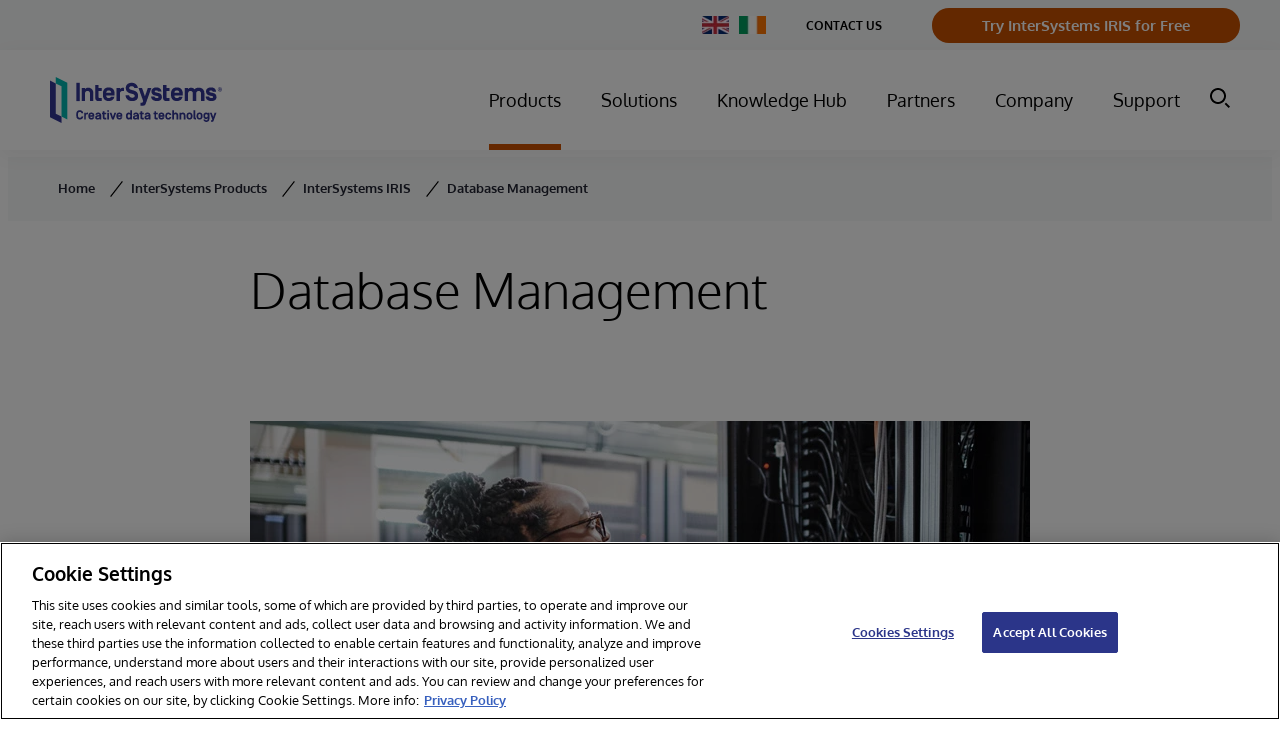

--- FILE ---
content_type: text/html;charset=UTF-8
request_url: https://www.intersystems.com/uk/products/intersystems-iris/database-management/
body_size: 58921
content:
<!DOCTYPE html>
<html class="ThirdLevelPage" lang="en">
    <head>
    <meta charset="UTF-8">

    <style type="text/css">:root {

    
    

    
    
    

    
    

    
    
    

    --color-header-bg: #ffffff;
    --color-header-text: #4b4545;

    
    

    
    --color-blue-dark:#39444E;
}
</style>
    <style type="text/css">:root {
    
    

    
    
    
    

    
    
    
}
</style>
    <style type="text/css">:root {
    --font-1: "Arial";
    --font-2: "Times";
}

body {
    --font-1: "Oxygen";
}
</style>
    <style type="text/css">:root {
    --container-max-width: 1294px;
    --container-xl-max-width: 1440px;
    --container-narrow-width: 800px;
    --gap: 20px;
    --verticalGap: var(--gap);

    --maxPageWidth: 1294px;
    --headerHeight: 100px;

    --box-shadow-light: 0 10px 20px 0 rgba(0, 0, 0, 0.1);
    --box-shadow: 0 20px 30px 0 rgba(0, 0, 0, 0.1);
    --module-border: solid 1px rgba(34, 37, 51, 0.2);
    --module-box-shadow: 0 2px 9px 3px rgba(0, 0, 0, 0.05);
}
</style>

    
    <link rel="alternate" hreflang="cs-CZ" href="https://www.intersystems.com/cz/produkty/intersystems-iris/sprava-databaze/" /><link rel="alternate" hreflang="de-DE" href="https://www.intersystems.com/de/produkte/intersystems-iris/datenbank-management" /><link rel="alternate" hreflang="en-AU" href="https://www.intersystems.com/au/products/intersystems-iris/database-management/" /><link rel="alternate" hreflang="en-BE" href="https://www.intersystems.com/bnl-nl/products/intersystems-iris/database-management/" /><link rel="alternate" hreflang="en-FI" href="https://www.intersystems.com/fi/products/intersystems-iris/database-management/" /><link rel="alternate" hreflang="en-GB" href="https://www.intersystems.com/uk/products/intersystems-iris/database-management/" /><link rel="alternate" hreflang="en-IN" href="https://www.intersystems.com/sa/products/intersystems-iris/database-management/" /><link rel="alternate" hreflang="en-SE" href="https://www.intersystems.com/se/products/intersystems-iris/database-management/" /><link rel="alternate" hreflang="en-SG" href="https://www.intersystems.com/sg/products/intersystems-iris/database-management/" /><link rel="alternate" hreflang="en-US" href="https://www.intersystems.com/products/intersystems-iris/database-management/" /><link rel="alternate" hreflang="en-ZA" href="https://www.intersystems.com/za/products/intersystems-iris/database-management/" /><link rel="alternate" hreflang="es-CL" href="https://www.intersystems.com/cl/productos/intersystems-iris/gestion-de-bases-de-datos/" /><link rel="alternate" hreflang="es-ES" href="https://www.intersystems.com/es/productos/intersystems-iris/gestion-de-bases-de-datos/" /><link rel="alternate" hreflang="fr-FR" href="https://www.intersystems.com/fr/produits/intersystems-iris/gestion-des-donnees/" /><link rel="alternate" hreflang="hu-HU" href="https://www.intersystems.com/hu/termekek/intersystems-iris/adatbazis-kezeles/" /><link rel="alternate" hreflang="in-ID" href="https://www.intersystems.com/id/produk/intersystems-iris/manajemen-basis-data/" /><link rel="alternate" hreflang="it-IT" href="https://www.intersystems.com/it/prodotti/intersystems-iris/gestione-dei-database/" /><link rel="alternate" hreflang="ja-JP" href="https://www.intersystems.com/jp/products/intersystems-iris/database-management/" /><link rel="alternate" hreflang="nl-BE" href="https://www.intersystems.com/bnl-nl/databankbeheersysteem/beheer-van-databases/" /><link rel="alternate" hreflang="pt-BR" href="https://www.intersystems.com/br/produtos/intersystems-iris/gestao-de-bases-de-dados/" /><link rel="alternate" hreflang="zh-CN" href="https://www.intersystems.com/cn/products/intersystems-iris/database-management/" /><link rel="alternate" hreflang="x-default" href="https://www.intersystems.com/uk/products/intersystems-iris/database-management/" />

    <meta property="og:title" content="Database Management">

    <meta property="og:url" content="https://www.intersystems.com/uk/products/intersystems-iris/database-management/">

    <meta property="og:image" content="https://assets.intersystems.com/dims4/default/9ed7561/2147483647/strip/true/crop/780x410+0+63/resize/1200x630!/quality/90/?url=http%3A%2F%2Finter-systems-brightspot.s3.amazonaws.com%2Fb6%2F13%2Ff0d2b4a7478e8c07621e128b7b02%2Fdatabase-management-top-image.jpg">

    
    <meta property="og:image:url" content="https://assets.intersystems.com/dims4/default/9ed7561/2147483647/strip/true/crop/780x410+0+63/resize/1200x630!/quality/90/?url=http%3A%2F%2Finter-systems-brightspot.s3.amazonaws.com%2Fb6%2F13%2Ff0d2b4a7478e8c07621e128b7b02%2Fdatabase-management-top-image.jpg">
    
    <meta property="og:image:width" content="1200">
    <meta property="og:image:height" content="630">
    <meta property="og:image:type" content="image/jpeg">
    
    <meta property="og:image:alt" content="network engineer working on her laptop in a server room">
    


    <meta property="og:description" content="At the heart of InterSystems IRIS® is an ultra-high-performance, multi-model, transactional-analytical database engine with a unique architecture enabling extremely high performance at scale with superior resource efficiency.">

    <meta property="og:locale:alternate" content="en-US">

    <meta property="og:locale:alternate" content="es-ES">

    <meta property="og:locale:alternate" content="pt-BR">

    <meta property="og:locale:alternate" content="en-GB">

    <meta property="og:locale:alternate" content="zh-CN">

    <meta property="og:locale:alternate" content="fr-FR">

    <meta property="og:locale:alternate" content="id-ID">

    <meta property="og:locale:alternate" content="nl-NL">

    <meta property="og:locale:alternate" content="it-IT">

    <meta property="og:locale:alternate" content="de-DE">

    <meta property="og:locale:alternate" content="es-CL">

    <meta property="og:locale:alternate" content="cs-CZ">

    <meta property="og:locale:alternate" content="ja-JP">

    <meta property="og:locale:alternate" content="ru-RU">

    <meta property="og:locale:alternate" content="hu-HU">

    <meta property="og:site_name" content="United Kingdom">



    <meta property="og:type" content="article">

    <meta property="article:published_time" content="2021-11-10T05:16:23.443">

    <meta property="article:modified_time" content="2024-06-05T17:17:05.469">

    <meta property="article:tag" content="InterSystems.com">

    <meta property="article:tag" content="InterSystems.com">

    <meta property="article:tag" content="InterSystems.com">

    
    <meta name="twitter:card" content="summary_large_image"/>
    
    
    
    
    <meta name="twitter:description" content="At the heart of InterSystems IRIS® is an ultra-high-performance, multi-model, transactional-analytical database engine with a unique architecture enabling extremely high performance at scale with superior resource efficiency."/>
    
    

    
    <meta name="twitter:image:alt" content="network engineer working on her laptop in a server room"/>
    
    
    
    
    <meta name="twitter:title" content="Database Management"/>
    



    <link data-cssvarsponyfill="true" class="Webpack-css" rel="stylesheet" href="https://assets.intersystems.com/resource/00000178-2201-d8ea-a17c-b66f4e810000/styleguide/All.min.f8ac206b28bed9a09d69db7911a81171.gz.css">
    <style>.Quote-info[data-has-content="false"] {
	margin: 0;
}

.PromoCardG a:hover svg:not(.PromoCardG-icon-user),
.button-link-with-arrow-button.external-link:hover svg,
.button-primary.external-link:hover svg {
	transform: translate(5px) !important;
}

.button-link-with-arrow-button.external-link svg {
    width: 20px;
    height: 20px;
    margin-left: 10px;
    display: flex;
    align-items: center;
   	transform: translate(0);
    transition: transform .2s ease;
}

.button-primary.external-link svg {
   	transform: translate(0);
    transition: transform .2s ease;
}

.button-link-with-arrow-button.external-link {
    align-items: center;
}


.ListF .PromoTextOnly {
	--moduleBgColor: transparent;
}

.PromoCardE[data-theme='charcoal'] [class*='category'],
.PromoCardE[data-theme='dark-grey'] [class*='category'] {
    color: var(--white);
}


.PromoLeadF7030-title,
.PromoLeadF7030-title .Link {
 	text-decoration: none;   
}

body[data-sticky-header=false] .Page-header {
	position: relative;
	height: var(--headerHeight);
}
.PromoLeadB-productName{
    display: none;
}
table .Enhancement .Figure{
    text-align: center;
}

code {
   padding: 5px 10px;
    background: #efefef;
    border-radius: 5px;
    color: #333;
    font-family:'Lucida console', courier,monospace;
    display: inline-block;
    font-size: 15px;
}

select:not([multiple]):not([size]) {
    background-image: none;
}

.Page-pageLead .PromoCardEFull-title a {
    color: var(--primaryTextColor);   
}


.PromoNavItem-title.promo-title a {
    color: var(--white);   
}

@media only screen and (min-width: 1024px) {
    .NavigationGroup-items-item .NavigationLink  {
    	font-size: 14px;
    }
}

/*hide Sharebar INTEXT-400*/
ps-toggler.Sharebar {
    display: none;
}</style>
<style>.RichTextBody>table tr:first-child td {
    font-size: 18px;
}</style>
<style>.RichTextBody h3, .RichTextBody h4 {font-weight: 300;}</style>
<style>.HtmlModule #grnhse_app {
  margin-left: 0;
  margin-right: 0;
}</style>
<style>.RichTextBody .LinkWithArrowButton {
  color: #fff;
}

.RichTextBody .LinkWithArrowButton:hover {
  color: #fff;
  text-decoration: none;
}

.RichTextBody .DownloadButton {
  color: #fff;
}

.RichTextBody .DownloadButton:hover {
  color: #fff;
  text-decoration: none;
}

.RichTextBody .button-primary {
  color: #fff;
}

.RichTextBody .button-primary:hover {
  color: #fff;
  text-decoration: none;
}</style>
<style>.TextInput {
    height: inherit;
}</style>
<style>.CountriesMenu[data-hidden=false] {
    top: 0;
}</style>
<style>.PageList-carouselNaviagation .CarouselNavigation-button-prev,
.PageList-carouselNaviagation .CarouselNavigation-button-next {
    color: var(--color-button-text);
    background: var(--color-button-bg);
    padding-top: 18px;
    padding-bottom: 17px;
    border-radius: 4px;
    border-color: var(--color-button-border);
    border-radius: 4px;
    font-size: 18px;
    font-weight: bold;
    border-radius: 50px;
}

.PageList-carouselNaviagation .CarouselNavigation-button-prev:hover,
.PageList-carouselNaviagation .CarouselNavigation-button-next:hover {
    background: var(--color-button-hover);
    border-color: var(--color-button-hover);
    color: var(--color-button-text);
}</style>
<style>.SearchResultsModule-main {
    display: flex;
    flex-direction: column;
}

.SearchResultsModule-results {
    grid-template-columns: repeat(1, minmax(0, 1fr));
}

@media only screen and (min-width: 568px) {
    .SearchResultsModule-results {
        grid-template-columns: repeat(2, minmax(0, 1fr));
    }
}</style>


    <meta name="viewport" content="width=device-width, initial-scale=1, minimum-scale=1, maximum-scale=5"><title>Vertical &amp; Horizontal Scalability with InterSystems IRIS | InterSystems</title><meta name="description" content="At the heart of InterSystems IRIS® is an ultra-high-performance, multi-model, transactional-analytical database engine with a unique architecture enabling extremely high performance at scale with superior resource efficiency."><link rel="canonical" href="https://www.intersystems.com/uk/products/intersystems-iris/database-management/"><meta name="brightspot.contentId" content="0000017c-fd0b-da3b-a97d-fdbb3be00002"><link rel="apple-touch-icon"sizes="180x180"href="/apple-touch-icon.png"><link rel="icon"type="image/png"href="/favicon-32x32.png"><link rel="icon"type="image/png"href="/favicon-16x16.png">
    <script type="application/ld+json">{"@context":"http://schema.org","@type":"Article","url":"https://www.intersystems.com/uk/products/intersystems-iris/database-management/","dateModified":"Jun 05, 2024","datePublished":"Nov 10, 2021","description":"At the heart of InterSystems IRIS® is an ultra-high-performance, multi-model, transactional-analytical database engine with a unique architecture enabling extremely high performance at scale with superior resource efficiency.","headline":"Vertical & Horizontal Scalability with InterSystems IRIS | InterSystems","image":[{"@context":"http://schema.org","@type":"ImageObject","height":536,"url":"https://assets.intersystems.com/dims4/default/fb6b810/2147483647/strip/false/crop/780x536+0+0/resize/780x536!/quality/90/?url=http%3A%2F%2Finter-systems-brightspot.s3.amazonaws.com%2Fb6%2F13%2Ff0d2b4a7478e8c07621e128b7b02%2Fdatabase-management-top-image.jpg","width":780},{"@context":"http://schema.org","@type":"ImageObject","height":675,"url":"https://assets.intersystems.com/dims4/default/fd9b438/2147483647/strip/false/crop/780x439+0+49/resize/1200x675!/quality/90/?url=http%3A%2F%2Finter-systems-brightspot.s3.amazonaws.com%2Fb6%2F13%2Ff0d2b4a7478e8c07621e128b7b02%2Fdatabase-management-top-image.jpg","width":1200}],"inLanguage":"en","mainEntityOfPage":{"@type":"WebPage","@id":"https://www.intersystems.com/uk/products/intersystems-iris/database-management/"},"publisher":{"@type":"Organization","name":"United Kingdom","logo":{"@context":"http://schema.org","@type":"ImageObject","url":"https://assets.intersystems.com/b6/13/f0d2b4a7478e8c07621e128b7b02/database-management-top-image.jpg"}},"name":"Vertical & Horizontal Scalability with InterSystems IRIS | InterSystems"}</script>

    
    
    <meta name="brightspot.cached" content="false">
    

    <!-- this will add webcomponent polyfills based on browsers. As of 04/29/21 still needed for IE11 and Safari -->
    <script src="https://assets.intersystems.com/resource/00000178-2201-d8ea-a17c-b66f4e810000/webcomponents-loader/webcomponents-loader.ce44f83d1399e8dd41e607b70e0642c9.gz.js"></script>

    <script>
        /**
            This allows us to load the IE polyfills via feature detection so that they do not load
            needlessly in the browsers that do not need them. It also ensures they are loaded
            non async so that they load before the rest of our JS.
        */
        var head = document.getElementsByTagName('head')[0];
        if (!window.CSS || !window.CSS.supports || !window.CSS.supports('--fake-var', 0)) {
            var script = document.createElement('script');
            script.setAttribute('src', "/util/IEPolyfills.min.js");
            script.setAttribute('type', 'text/javascript');
            script.async = false;
            head.appendChild(script);
        }
    </script>


    
    <script src="https://assets.intersystems.com/resource/00000178-2201-d8ea-a17c-b66f4e810000/styleguide/All.min.230e9c3a7e42125bb99bc76db3766228.gz.js" async></script>

    <script>document.addEventListener('click', (event) => {
    const pathElements = event.composedPath().map((x) => x.localName)
    if (!pathElements.includes('bsp-header')) {
      // remove elements/attributes that are added when open
        document.querySelectorAll('.NavigationItem').forEach(item => {
      	item.removeAttribute('data-item-click')
    	})
    }
  })</script>
<script></script>
<script> 
  // Define dataLayer and the gtag function. 
  window.dataLayer = window.dataLayer || []; 
  function gtag(){dataLayer.push(arguments);} 
 
  // Default ad_storage to 'denied'. 
  gtag('consent', 'default', { 
        ad_storage: "denied", 
        analytics_storage: "denied", 
        functionality_storage: "denied", 
        personalization_storage: "denied", 
        security_storage: "denied",  
        ad_user_data: "denied",
        ad_personalization: "denied", 
'wait_for_update': 500 
 
  }); 
</script> 

<!-- OneTrust Cookies Consent Notice start for intersystems.com -->
<script src="https://cdn.cookielaw.org/scripttemplates/otSDKStub.js"  type="text/javascript" charset="UTF-8" data-domain-script="e668329e-06de-4e60-a9b4-e407c6a479c1" ></script>
<script type="text/javascript">
function OptanonWrapper() { 

//console.log('OptanonWrapper', arguments)
//window.dataLayer.push( { event: 'OneTrustGroupsUpdated' } );

//Drift Chat
//Optanon.InsertScript('https://www.intersystems.com/js/assets/DriftBot.js', 'head', null, null, 'C0003');
// HubSpot
Optanon.InsertScript('https://js.hs-scripts.com/45713932.js', 'head', null, null, 'C0003', true);
}

</script>
<!-- OneTrust Cookies Consent Notice end for intersystems.com -->

<script></script>

    


    
    <!-- Google Tag Manager -->
    <script>(function(w,d,s,l,i){w[l]=w[l]||[];w[l].push({'gtm.start':
new Date().getTime(),event:'gtm.js'});var f=d.getElementsByTagName(s)[0],
j=d.createElement(s),dl=l!='dataLayer'?'&l='+l:'';j.async=true;j.src=
'https://www.googletagmanager.com/gtm.js?id='+i+dl;f.parentNode.insertBefore(j,f);
})(window,document,'script','dataLayer','GTM-KPFSZHC');</script>
    <!-- End Google Tag Manager -->


<script>(window.BOOMR_mq=window.BOOMR_mq||[]).push(["addVar",{"rua.upush":"false","rua.cpush":"false","rua.upre":"false","rua.cpre":"true","rua.uprl":"false","rua.cprl":"false","rua.cprf":"false","rua.trans":"SJ-f66aee5a-22cb-4f35-b636-d0bae2543635","rua.cook":"true","rua.ims":"false","rua.ufprl":"false","rua.cfprl":"false","rua.isuxp":"false","rua.texp":"norulematch","rua.ceh":"false","rua.ueh":"false","rua.ieh.st":"0"}]);</script>
                              <script>!function(a){var e="https://s.go-mpulse.net/boomerang/",t="addEventListener";if("False"=="True")a.BOOMR_config=a.BOOMR_config||{},a.BOOMR_config.PageParams=a.BOOMR_config.PageParams||{},a.BOOMR_config.PageParams.pci=!0,e="https://s2.go-mpulse.net/boomerang/";if(window.BOOMR_API_key="N9Y8M-XAUJV-9H63H-H6AJ9-VK5TD",function(){function n(e){a.BOOMR_onload=e&&e.timeStamp||(new Date).getTime()}if(!a.BOOMR||!a.BOOMR.version&&!a.BOOMR.snippetExecuted){a.BOOMR=a.BOOMR||{},a.BOOMR.snippetExecuted=!0;var i,_,o,r=document.createElement("iframe");if(a[t])a[t]("load",n,!1);else if(a.attachEvent)a.attachEvent("onload",n);r.src="javascript:void(0)",r.title="",r.role="presentation",(r.frameElement||r).style.cssText="width:0;height:0;border:0;display:none;",o=document.getElementsByTagName("script")[0],o.parentNode.insertBefore(r,o);try{_=r.contentWindow.document}catch(O){i=document.domain,r.src="javascript:var d=document.open();d.domain='"+i+"';void(0);",_=r.contentWindow.document}_.open()._l=function(){var a=this.createElement("script");if(i)this.domain=i;a.id="boomr-if-as",a.src=e+"N9Y8M-XAUJV-9H63H-H6AJ9-VK5TD",BOOMR_lstart=(new Date).getTime(),this.body.appendChild(a)},_.write("<bo"+'dy onload="document._l();">'),_.close()}}(),"".length>0)if(a&&"performance"in a&&a.performance&&"function"==typeof a.performance.setResourceTimingBufferSize)a.performance.setResourceTimingBufferSize();!function(){if(BOOMR=a.BOOMR||{},BOOMR.plugins=BOOMR.plugins||{},!BOOMR.plugins.AK){var e="true"=="true"?1:0,t="cookiepresent",n="bu5rslqxyklui2lrdyva-f-fc97b51e8-clientnsv4-s.akamaihd.net",i="false"=="true"?2:1,_={"ak.v":"39","ak.cp":"1066352","ak.ai":parseInt("633529",10),"ak.ol":"0","ak.cr":8,"ak.ipv":4,"ak.proto":"h2","ak.rid":"189f8ac0","ak.r":51208,"ak.a2":e,"ak.m":"b","ak.n":"essl","ak.bpcip":"13.59.25.0","ak.cport":42396,"ak.gh":"23.209.83.8","ak.quicv":"","ak.tlsv":"tls1.3","ak.0rtt":"","ak.0rtt.ed":"","ak.csrc":"-","ak.acc":"","ak.t":"1769020970","ak.ak":"hOBiQwZUYzCg5VSAfCLimQ==h8QDJjBCjQl+roIt6uBbXOkyeL560gpOX1qNObD3TjRTRmhnH6GjFiqUSWWS0esa9+o9KjNh//QGhPbOY6ipGxG3sAzomAr7tC6Y21TusJO2545yDSx8WuK8Itfs5B48GWZrM1sW5PzCEb//QEEFdA5FCxGyDswpp5PvybkbpUC6W73PPr+eY3BPx1ixerK1yOKhi6KBFaeGVFL48AfSedsVhJYn3lKzKkOFfExfF6s1U3pEfRoRWO+ODzblTAPOdYVJumbUFlGwQHUEJBGgVETMCTOuwcI3Qh7c+mfdHS/+4rjS7TWgQGCUswJ4mM6wuZJjsKBkUf0/sxmh0jmSZVGtOWuShiA8wfASjC/+PLPODyBbCYfeSgQgpyR9OyaW5G4T8Bo0dqTlO+TbtU0P3tWVuhXkON0VaL1cC511gbQ=","ak.pv":"46","ak.dpoabenc":"","ak.tf":i};if(""!==t)_["ak.ruds"]=t;var o={i:!1,av:function(e){var t="http.initiator";if(e&&(!e[t]||"spa_hard"===e[t]))_["ak.feo"]=void 0!==a.aFeoApplied?1:0,BOOMR.addVar(_)},rv:function(){var a=["ak.bpcip","ak.cport","ak.cr","ak.csrc","ak.gh","ak.ipv","ak.m","ak.n","ak.ol","ak.proto","ak.quicv","ak.tlsv","ak.0rtt","ak.0rtt.ed","ak.r","ak.acc","ak.t","ak.tf"];BOOMR.removeVar(a)}};BOOMR.plugins.AK={akVars:_,akDNSPreFetchDomain:n,init:function(){if(!o.i){var a=BOOMR.subscribe;a("before_beacon",o.av,null,null),a("onbeacon",o.rv,null,null),o.i=!0}return this},is_complete:function(){return!0}}}}()}(window);</script></head>

    
    <body class="ThirdLevelPage-body"data-rounded-corners="true"
data-sticky-header="true"
data-shrink-header="false"
data-header-variation="one"
data-footer-variation="one"


data-header-style="tall"













>
        
    <!-- Google Tag Manager (noscript) -->
    <noscript><iframe src="https://www.googletagmanager.com/ns.html?id=GTM-KPFSZHC"
        height="0" width="0" style="display:none;visibility:hidden"></iframe></noscript>
    <!-- End Google Tag Manager (noscript) -->

<svg xmlns="http://www.w3.org/2000/svg" style="display:none" id="iconsMap">
    <symbol id="mono-icon-facebook" viewBox="0 0 30 30">
        <g fill="none" fill-rule="evenodd">
            <path fill="currentColor" d="M15.667 12.667H18L17.708 15h-2.041v7H12.64v-7H11v-2.333h1.64v-1.568c0-1.02.256-1.793.766-2.315.51-.523 1.361-.784 2.552-.784H18v2.333h-1.24c-.461 0-.76.073-.893.22-.133.145-.2.388-.2.728v1.386z"/>
        </g>
    </symbol>
    <symbol id="mono-icon-instagram" viewBox="0 0 30 30">
        <g fill="none" fill-rule="evenodd">
            <path fill="currentColor" d="M15.94 7c1.34.004 1.647.016 2.358.048.852.039 1.433.174 1.942.372.526.204.972.478 1.417.923.445.444.719.89.923 1.417.198.508.333 1.09.372 1.941.039.854.048 1.126.048 3.299s-.01 2.445-.048 3.298c-.039.852-.174 1.433-.372 1.942-.204.526-.478.972-.923 1.417-.445.445-.89.719-1.417.923-.509.198-1.09.333-1.942.372-.71.032-1.018.044-2.359.047H14.06c-1.34-.003-1.647-.015-2.359-.047-.851-.039-1.433-.174-1.941-.372-.527-.204-.973-.478-1.417-.923-.445-.445-.719-.89-.923-1.417-.198-.509-.333-1.09-.372-1.942-.032-.71-.044-1.018-.047-2.359V14.06c.003-1.34.015-1.647.047-2.359.039-.851.174-1.433.372-1.941.204-.527.478-.973.923-1.417.444-.445.89-.719 1.417-.923.508-.198 1.09-.333 1.941-.372.712-.032 1.02-.044 2.36-.047zm-.222 1.442h-1.436c-1.49.002-1.777.012-2.515.046-.78.035-1.203.166-1.485.275-.374.146-.64.319-.92.599-.28.28-.453.546-.599.92-.11.282-.24.705-.275 1.485-.034.738-.044 1.024-.046 2.515v1.436c.002 1.49.012 1.777.046 2.515.035.78.166 1.203.275 1.485.146.374.319.64.599.92.28.28.546.453.92.598.282.11.705.24 1.485.276.738.034 1.024.044 2.515.046h1.436c1.49-.002 1.777-.012 2.515-.046.78-.036 1.203-.166 1.485-.276.374-.145.64-.318.92-.598.28-.28.453-.546.598-.92.11-.282.24-.705.276-1.485.034-.738.044-1.024.046-2.515v-1.436c-.002-1.49-.012-1.777-.046-2.515-.036-.78-.166-1.203-.276-1.485-.145-.374-.318-.64-.598-.92-.28-.28-.546-.453-.92-.599-.282-.11-.705-.24-1.485-.275-.738-.034-1.024-.044-2.515-.046zM15 10.892c2.269 0 4.108 1.839 4.108 4.108 0 2.269-1.84 4.108-4.108 4.108-2.269 0-4.108-1.84-4.108-4.108 0-2.269 1.839-4.108 4.108-4.108zm0 1.441c-1.473 0-2.667 1.194-2.667 2.667 0 1.473 1.194 2.667 2.667 2.667 1.473 0 2.667-1.194 2.667-2.667 0-1.473-1.194-2.667-2.667-2.667zm4.27-2.564c.53 0 .96.43.96.96s-.43.96-.96.96-.96-.43-.96-.96.43-.96.96-.96z"/>
        </g>
    </symbol>
    <symbol id="mono-icon-email" viewBox="0 0 30 30">
        <g fill="none" fill-rule="evenodd">
            <g>
                <path d="M0 0L20 0 20 20 0 20z" transform="translate(5 5)"/>
                <path fill="currentColor" fill-rule="nonzero" d="M16.667 3.333H3.333c-.916 0-1.658.75-1.658 1.667l-.008 10c0 .917.75 1.667 1.666 1.667h13.334c.916 0 1.666-.75 1.666-1.667V5c0-.917-.75-1.667-1.666-1.667zm-.334 3.542l-5.891 3.683c-.267.167-.617.167-.884 0L3.667 6.875c-.209-.133-.334-.358-.334-.6 0-.558.609-.892 1.084-.6L10 9.167l5.583-3.492c.475-.292 1.084.042 1.084.6 0 .242-.125.467-.334.6z" transform="translate(5 5)"/>
            </g>
        </g>
    </symbol>
    <symbol id="mono-icon-print" viewBox="0 0 30 30">
        <g fill="none" fill-rule="evenodd">
            <g>
                <path d="M0 0L20 0 20 20 0 20z" transform="translate(5 5)"/>
                <path fill="currentColor" fill-rule="nonzero" d="M15.833 6.667H4.167c-1.384 0-2.5 1.116-2.5 2.5V12.5c0 .917.75 1.667 1.666 1.667H5v1.666c0 .917.75 1.667 1.667 1.667h6.666c.917 0 1.667-.75 1.667-1.667v-1.666h1.667c.916 0 1.666-.75 1.666-1.667V9.167c0-1.384-1.116-2.5-2.5-2.5zM12.5 15.833h-5c-.458 0-.833-.375-.833-.833v-3.333h6.666V15c0 .458-.375.833-.833.833zM15.833 10c-.458 0-.833-.375-.833-.833 0-.459.375-.834.833-.834.459 0 .834.375.834.834 0 .458-.375.833-.834.833zm-1.666-7.5H5.833c-.458 0-.833.375-.833.833V5c0 .458.375.833.833.833h8.334c.458 0 .833-.375.833-.833V3.333c0-.458-.375-.833-.833-.833z" transform="translate(5 5)"/>
            </g>
        </g>
    </symbol>
    <symbol id="mono-icon-copylink" viewBox="0 0 12 12">
        <g fill-rule="evenodd">
            <path d="M10.199 2.378c.222.205.4.548.465.897.062.332.016.614-.132.774L8.627 6.106c-.187.203-.512.232-.75-.014a.498.498 0 0 0-.706.028.499.499 0 0 0 .026.706 1.509 1.509 0 0 0 2.165-.04l1.903-2.06c.37-.398.506-.98.382-1.636-.105-.557-.392-1.097-.77-1.445L9.968.8C9.591.452 9.03.208 8.467.145 7.803.072 7.233.252 6.864.653L4.958 2.709a1.509 1.509 0 0 0 .126 2.161.5.5 0 1 0 .68-.734c-.264-.218-.26-.545-.071-.747L7.597 1.33c.147-.16.425-.228.76-.19.353.038.71.188.931.394l.91.843.001.001zM1.8 9.623c-.222-.205-.4-.549-.465-.897-.062-.332-.016-.614.132-.774l1.905-2.057c.187-.203.512-.232.75.014a.498.498 0 0 0 .706-.028.499.499 0 0 0-.026-.706 1.508 1.508 0 0 0-2.165.04L.734 7.275c-.37.399-.506.98-.382 1.637.105.557.392 1.097.77 1.445l.91.843c.376.35.937.594 1.5.656.664.073 1.234-.106 1.603-.507L7.04 9.291a1.508 1.508 0 0 0-.126-2.16.5.5 0 0 0-.68.734c.264.218.26.545.071.747l-1.904 2.057c-.147.16-.425.228-.76.191-.353-.038-.71-.188-.931-.394l-.91-.843z"></path>
            <path d="M8.208 3.614a.5.5 0 0 0-.707.028L3.764 7.677a.5.5 0 0 0 .734.68L8.235 4.32a.5.5 0 0 0-.027-.707"></path>
        </g>
    </symbol>
    <symbol id="mono-icon-linkedin" viewBox="0 0 30 30">
        <g fill="none" fill-rule="evenodd">
            <path fill="currentColor" d="M11.786 20v-8.357H9V20h2.786zM10.369 9.786c.41 0 .748-.134 1.015-.402.268-.267.402-.59.402-.968 0-.409-.126-.747-.378-1.015-.252-.267-.582-.401-.992-.401-.409 0-.747.134-1.015.401C9.134 7.67 9 8.007 9 8.416c0 .378.126.7.378.968s.582.402.991.402zM22 20v-4.776c0-1.177-.29-2.069-.87-2.674-.58-.605-1.335-.907-2.264-.907-.995 0-1.824.446-2.487 1.337v-1.146h-2.736V20h2.736v-4.632c0-.319.033-.541.1-.669.265-.637.729-.955 1.392-.955.929 0 1.393.59 1.393 1.767V20H22z"/>
        </g>
    </symbol>
    <symbol id="mono-icon-pinterest" viewBox="0 0 30 30">
        <g fill="none" fill-rule="evenodd">
            <path fill="currentColor" d="M15,7a8,8,0,0,0-3.21,15.32,7.27,7.27,0,0,1,.14-1.83c.15-.65,1-4.36,1-4.36a3,3,0,0,1-.26-1.26c0-1.19.69-2.08,1.54-2.08A1.07,1.07,0,0,1,15.32,14a16.85,16.85,0,0,1-.7,2.84,1.23,1.23,0,0,0,1.26,1.54c1.51,0,2.54-1.94,2.54-4.25a3,3,0,0,0-3.33-3.06,3.79,3.79,0,0,0-3.94,3.83,2.29,2.29,0,0,0,.53,1.56c.14.18.17.25.11.45s-.12.5-.16.64a.27.27,0,0,1-.4.2,3.06,3.06,0,0,1-1.64-3c0-2.27,1.92-5,5.72-5a4.78,4.78,0,0,1,5.06,4.58c0,3.14-1.75,5.48-4.32,5.48a2.29,2.29,0,0,1-2-1s-.47,1.84-.57,2.2a6.56,6.56,0,0,1-.8,1.71A8.09,8.09,0,0,0,15,23,8,8,0,0,0,15,7Z"/>
        </g>
    </symbol>
    <symbol id="mono-icon-tumblr" viewBox="0 0 30 30">
        <g fill="none" fill-rule="evenodd">
            <path fill="currentColor" d="M17.5,20.4a2.33,2.33,0,0,1-1.21-.32,1.26,1.26,0,0,1-.54-.63,6.62,6.62,0,0,1-.14-1.79V13.77h3.7V11.31h-3.7V7H13.23a7.88,7.88,0,0,1-.55,2.25,4.06,4.06,0,0,1-1,1.38,4.65,4.65,0,0,1-1.61.89v2.25h1.85v5.4a4.8,4.8,0,0,0,.22,1.67A2.86,2.86,0,0,0,13,21.93a3.89,3.89,0,0,0,1.43.79,6.05,6.05,0,0,0,1.94.28,7.24,7.24,0,0,0,1.72-.2,9.58,9.58,0,0,0,1.85-.67V19.6A4.36,4.36,0,0,1,17.5,20.4Z"/>
        </g>
    </symbol>
    <symbol id="mono-icon-twitter" viewBox="0 0 512 512">
        <path transform="scale(0.58) translate(170, 170)" d="M389.2 48h70.6L305.6 224.2 487 464H345L233.7 318.6 106.5 464H35.8L200.7 275.5 26.8 48H172.4L272.9 180.9 389.2 48zM364.4 421.8h39.1L151.1 88h-42L364.4 421.8z"/>
    </symbol>
    <symbol id="mono-icon-youtube" viewBox="0 0 30 30">
        <g fill="none" fill-rule="evenodd">
            <path fill="currentColor" d="M22.678 10.758c.136.528.234 1.329.293 2.403L23 14.626l-.03 1.466c-.058 1.094-.156 1.904-.292 2.432-.098.332-.274.625-.528.879s-.557.43-.908.527c-.508.137-1.7.235-3.575.293l-2.667.03-2.667-.03c-1.875-.058-3.067-.156-3.575-.293-.351-.097-.654-.273-.908-.527s-.43-.547-.528-.88c-.136-.527-.234-1.337-.293-2.431L7 14.626c0-.43.01-.918.03-1.465.058-1.074.156-1.875.292-2.403.098-.351.274-.654.528-.908s.557-.43.908-.528c.508-.136 1.7-.234 3.575-.293L15 9l2.667.03c1.875.058 3.067.156 3.575.292.351.098.654.274.908.528s.43.557.528.908zm-9.319 6.271l4.19-2.403-4.19-2.373v4.776z"/>
        </g>
    </symbol>
    <symbol id="burger-menu" viewBox="0 0 18 12">
        <path fill-rule="evenodd" d="M17 10c.552 0 1 .448 1 1s-.448 1-1 1H1c-.552 0-1-.448-1-1s.448-1 1-1h16zm0-5c.552 0 1 .448 1 1s-.448 1-1 1H1c-.552 0-1-.448-1-1s.448-1 1-1h16zm0-5c.552 0 1 .448 1 1s-.448 1-1 1H1c-.552 0-1-.448-1-1s.448-1 1-1h16z"/>
    </symbol>
    <symbol id="icon-magnify" viewBox="0 0 30 30">
        <g fill="none" fill-rule="evenodd">
            <g fill="currentColor">
                <path d="M387 45l-2 2-6-5.999L381 39l6 6zm-18-7c-4.962 0-9-4.036-9-9 0-4.962 4.038-9 9-9s9 4.038 9 9c0 4.964-4.038 9-9 9zm0-21c-6.627 0-12 5.373-12 12s5.373 12 12 12 12-5.373 12-12-5.373-12-12-12z" transform="translate(-357 -17)"/>
            </g>
        </g>
    </symbol>
    <symbol id="close-x" viewBox="0 0 16 16">
        <path fill-rule="evenodd" d="M1.707.293l6.01 6.009 6.01-6.01c.391-.39 1.025-.39 1.415 0 .39.391.39 1.025 0 1.415l-6.01 6.01 6.01 6.01c.39.391.39 1.025 0 1.415-.39.39-1.024.39-1.414 0l-6.011-6.01-6.01 6.01c-.39.39-1.024.39-1.414 0-.39-.39-.39-1.024 0-1.414l6.009-6.011-6.01-6.01c-.39-.39-.39-1.024 0-1.414.391-.39 1.025-.39 1.415 0z"/>
    </symbol>
    <symbol id="chevron" viewBox="0 0 100 100">
        <g>
            <path d="M22.4566257,37.2056786 L-21.4456527,71.9511488 C-22.9248661,72.9681457 -24.9073712,72.5311671 -25.8758148,70.9765924 L-26.9788683,69.2027424 C-27.9450684,67.6481676 -27.5292733,65.5646602 -26.0500598,64.5484493 L20.154796,28.2208967 C21.5532435,27.2597011 23.3600078,27.2597011 24.759951,28.2208967 L71.0500598,64.4659264 C72.5292733,65.4829232 72.9450684,67.5672166 71.9788683,69.1217913 L70.8750669,70.8956413 C69.9073712,72.4502161 67.9241183,72.8848368 66.4449048,71.8694118 L22.4566257,37.2056786 Z" id="Transparent-Chevron" transform="translate(22.500000, 50.000000) rotate(90.000000) translate(-22.500000, -50.000000) "></path>
        </g>
    </symbol>
    <symbol id="chevron-down-regular" viewBox="0 0 448 512">
        <path d="M441.9 167.3l-19.8-19.8c-4.7-4.7-12.3-4.7-17 0L224 328.2 42.9 147.5c-4.7-4.7-12.3-4.7-17 0L6.1 167.3c-4.7 4.7-4.7 12.3 0 17l209.4 209.4c4.7 4.7 12.3 4.7 17 0l209.4-209.4c4.7-4.7 4.7-12.3 0-17z"></path>
    </symbol>
    <symbol id="icon-arrow-right" viewBox="0 0 21 15">
        <path
            d="M13.086.207C12.956.074 12.778 0 12.593 0s-.363.074-.493.207c-.133.132-.208.312-.208.5s.075.368.208.5l5.564 5.609H.707c-.189-.004-.371.069-.504.202-.134.134-.207.316-.203.504 0 .39.316.707.707.707h16.957L12.1 13.793c-.133.133-.208.313-.208.5 0 .188.075.368.208.5.134.132.313.206.5.207.187-.004.365-.078.5-.206l6.772-6.771c.133-.133.208-.313.208-.5 0-.188-.075-.369-.208-.501L13.086.207z">
        </path>
    </symbol>

    <symbol id="icon-chevron-left" viewBox="0 0 256 512">
        <path
            d="M231.293 473.899l19.799-19.799c4.686-4.686 4.686-12.284 0-16.971L70.393 256 251.092 74.87c4.686-4.686 4.686-12.284 0-16.971L231.293 38.1c-4.686-4.686-12.284-4.686-16.971 0L4.908 247.515c-4.686 4.686-4.686 12.284 0 16.971L214.322 473.9c4.687 4.686 12.285 4.686 16.971-.001z">
        </path>
    </symbol>
    <symbol id="icon-chevron-right" viewBox="0 0 256 512">
        <path
            d="M24.707 38.101L4.908 57.899c-4.686 4.686-4.686 12.284 0 16.971L185.607 256 4.908 437.13c-4.686 4.686-4.686 12.284 0 16.971L24.707 473.9c4.686 4.686 12.284 4.686 16.971 0l209.414-209.414c4.686-4.686 4.686-12.284 0-16.971L41.678 38.101c-4.687-4.687-12.285-4.687-16.971 0z">
        </path>
    </symbol>
    <symbol id="icon-arrow-forward" viewBox="0 0 24 12">
        <g>
            <path d="M358.764 5544.014l1.709 1.78c.366.384.092 1.004-.44 1.004h-18.032c-.668 0-1.001.54-1.001 1.203v-.01c0 .663.333 1.21 1.001 1.21h18.014c.534 0 .807.648.436 1.028l-1.7 1.752c-.46.479-.439 1.242.05 1.693l.001.005c.482.447 1.238.424 1.692-.051l3.845-4.011c.885-.93.88-2.384-.008-3.31l-3.812-3.938c-.453-.471-1.202-.494-1.683-.05l-.012.011c-.486.448-.513 1.203-.06 1.684" transform="translate(-341 -5542)"/>
        </g>
    </symbol>
    <symbol id="icon-arrow" viewBox="0 0 256 512">
        <path d="M136.5 185.1l116 117.8c4.7 4.7 4.7 12.3 0 17l-7.1 7.1c-4.7 4.7-12.3 4.7-17 0L128 224.7 27.6 326.9c-4.7 4.7-12.3 4.7-17 0l-7.1-7.1c-4.7-4.7-4.7-12.3 0-17l116-117.8c4.7-4.6 12.3-4.6 17 .1z"></path>
    </symbol>
    <symbol id="player-forward-5" viewBox="0 0 24 25">
        <g fill="currentColor">
            <path d="M10.893 14.448c.669 0 1.171-.205 1.507-.617.336-.411.504-.879.504-1.402 0-.602-.174-1.06-.523-1.375-.35-.315-.758-.473-1.227-.473-.231 0-.428.03-.59.09-.096.037-.23.11-.402.223l.203-1.239h2.317V8.71H9.56l-.399 3.13 1 .046c.089-.17.22-.285.395-.348.099-.034.216-.05.351-.05.287 0 .498.1.633.298.135.2.203.444.203.733 0 .294-.072.538-.217.732-.144.194-.354.291-.63.291-.24 0-.422-.066-.547-.197-.125-.132-.21-.318-.254-.56h-1.11c.04.53.232.94.578 1.23.347.289.79.433 1.329.433z" transform="translate(1 1.2)"/>
            <path stroke="currentColor" stroke-width=".5" d="M19.052 5.482l-4.319-.243c-.312-.017-.55.204-.567.493-.017.289.209.536.505.553l5.473.308.03.001c.138 0 .27-.05.37-.143.107-.099.168-.237.168-.38V.523c0-.29-.24-.524-.537-.524-.297 0-.537.235-.537.524v4.002C17.538 2.116 14.444.71 11.112.71 4.985.71 0 5.486 0 11.356 0 17.225 4.985 22 11.112 22c5.233 0 9.807-3.557 10.876-8.456.062-.283-.123-.562-.413-.622-.291-.06-.576.12-.638.404-.964 4.419-5.096 7.626-9.825 7.626-5.535 0-10.037-4.305-10.037-9.596 0-5.292 4.502-9.598 10.037-9.598 3.14 0 6.044 1.377 7.94 3.724z" transform="translate(1 1.2)"/>
        </g>
    </symbol>
    <symbol id="player-back-5" viewBox="0 0 24 25">
        <g fill="currentColor">
            <path stroke="currentColor" stroke-width=".5" d="M2.948 5.482l4.319-.243c.312-.017.55.204.567.493.017.289-.209.536-.505.553l-5.473.308-.03.001c-.138 0-.27-.05-.37-.143-.107-.099-.168-.237-.168-.38V.523c0-.29.24-.524.537-.524.297 0 .537.235.537.524v4.002C4.462 2.116 7.556.71 10.888.71 17.015.71 22 5.486 22 11.356 22 17.225 17.015 22 10.888 22 5.655 22 1.081 18.443.012 13.544c-.062-.283.123-.562.413-.622.291-.06.576.12.638.404.964 4.419 5.096 7.626 9.825 7.626 5.535 0 10.037-4.305 10.037-9.596 0-5.292-4.502-9.598-10.037-9.598-3.14 0-6.044 1.377-7.94 3.724z" transform="translate(1 1.2)"/>
            <path d="M10.893 14.448c.669 0 1.171-.205 1.507-.617.336-.411.504-.879.504-1.402 0-.602-.174-1.06-.523-1.375-.35-.315-.758-.473-1.227-.473-.231 0-.428.03-.59.09-.096.037-.23.11-.402.223l.203-1.239h2.317V8.71H9.56l-.399 3.13 1 .046c.089-.17.22-.285.395-.348.099-.034.216-.05.351-.05.287 0 .498.1.633.298.135.2.203.444.203.733 0 .294-.072.538-.217.732-.144.194-.354.291-.63.291-.24 0-.422-.066-.547-.197-.125-.132-.21-.318-.254-.56h-1.11c.04.53.232.94.578 1.23.347.289.79.433 1.329.433z" transform="translate(1 1.2)"/>
        </g>
    </symbol>
    <symbol id="player-pause" viewBox="0 0 40 40">
        <path fill="currentColor" d="M20 0C8.96 0 0 8.96 0 20s8.96 20 20 20 20-8.96 20-20S31.04 0 20 0zm0 38c-9.922 0-18-8.078-18-18S10.078 2 20 2s18 8.078 18 18-8.078 18-18 18zm-4-26c.552 0 1 .448 1 1v14c0 .552-.448 1-1 1s-1-.448-1-1V13c0-.552.448-1 1-1zm8 0c.552 0 1 .448 1 1v14c0 .552-.448 1-1 1s-1-.448-1-1V13c0-.552.448-1 1-1z"/>
    </symbol>
    <symbol id="player-fullscreen" viewBox="0 0 12 12">
        <path fill="currentColor" d="M.857 7.714C.386 7.714 0 8.1 0 8.571v2.572c0 .471.386.857.857.857H3.43c.471 0 .857-.386.857-.857 0-.472-.386-.857-.857-.857H1.714V8.57c0-.471-.385-.857-.857-.857zm0-3.428c.472 0 .857-.386.857-.857V1.714H3.43c.471 0 .857-.385.857-.857C4.286.386 3.9 0 3.429 0H.857C.386 0 0 .386 0 .857V3.43c0 .471.386.857.857.857zm9.429 6H8.57c-.471 0-.857.385-.857.857 0 .471.386.857.857.857h2.572c.471 0 .857-.386.857-.857V8.57c0-.471-.386-.857-.857-.857-.472 0-.857.386-.857.857v1.715zM7.714.857c0 .472.386.857.857.857h1.715V3.43c0 .471.385.857.857.857.471 0 .857-.386.857-.857V.857C12 .386 11.614 0 11.143 0H8.57c-.471 0-.857.386-.857.857z"/>
    </symbol>
    <symbol id="player-volume" viewBox="0 0 12 12">
        <path fill="currentColor" d="M0 4.667v2.666C0 7.7.3 8 .667 8h2l2.193 2.193c.42.42 1.14.12 1.14-.473V2.273c0-.593-.72-.893-1.14-.473L2.667 4h-2C.3 4 0 4.3 0 4.667zM9 6c0-1.18-.68-2.193-1.667-2.687V8.68C8.32 8.193 9 7.18 9 6zM7.333.967V1.1c0 .253.167.473.4.567 1.72.686 2.934 2.373 2.934 4.333s-1.214 3.647-2.934 4.333c-.24.094-.4.314-.4.567v.133c0 .42.42.714.807.567C10.4 10.74 12 8.56 12 6c0-2.56-1.6-4.74-3.86-5.6-.387-.153-.807.147-.807.567z"/>
    </symbol>
    <symbol id="player-play" viewBox="0 0 40 40">
        <path fill="currentColor" d="M17.6 27.8l9.34-7c.54-.4.54-1.2 0-1.6l-9.34-7c-.66-.5-1.6-.02-1.6.8v14c0 .82.94 1.3 1.6.8zM20 0C8.96 0 0 8.96 0 20s8.96 20 20 20 20-8.96 20-20S31.04 0 20 0zm0 38c-9.922 0-18-8.078-18-18S10.078 2 20 2s18 8.078 18 18-8.078 18-18 18z"/>
    </symbol>
    <symbol id="player-fullscreen-exit" viewBox="0 0 12 12">
        <g stroke="none" stroke-width="1" fill="currentColor" fill-rule="evenodd">
            <path d="M0.857142857,9.42857143 L2.57142857,9.42857143 L2.57142857,11.1428571 C2.57142857,11.6142857 2.95714286,12 3.42857143,12 C3.9,12 4.28571429,11.6142857 4.28571429,11.1428571 L4.28571429,8.57142857 C4.28571429,8.1 3.9,7.71428571 3.42857143,7.71428571 L0.857142857,7.71428571 C0.385714286,7.71428571 0,8.1 0,8.57142857 C0,9.04285714 0.385714286,9.42857143 0.857142857,9.42857143 Z M2.57142857,2.57142857 L0.857142857,2.57142857 C0.385714286,2.57142857 0,2.95714286 0,3.42857143 C0,3.9 0.385714286,4.28571429 0.857142857,4.28571429 L3.42857143,4.28571429 C3.9,4.28571429 4.28571429,3.9 4.28571429,3.42857143 L4.28571429,0.857142857 C4.28571429,0.385714286 3.9,0 3.42857143,0 C2.95714286,0 2.57142857,0.385714286 2.57142857,0.857142857 L2.57142857,2.57142857 Z M8.57142857,12 C9.04285714,12 9.42857143,11.6142857 9.42857143,11.1428571 L9.42857143,9.42857143 L11.1428571,9.42857143 C11.6142857,9.42857143 12,9.04285714 12,8.57142857 C12,8.1 11.6142857,7.71428571 11.1428571,7.71428571 L8.57142857,7.71428571 C8.1,7.71428571 7.71428571,8.1 7.71428571,8.57142857 L7.71428571,11.1428571 C7.71428571,11.6142857 8.1,12 8.57142857,12 Z M9.42857143,2.57142857 L9.42857143,0.857142857 C9.42857143,0.385714286 9.04285714,0 8.57142857,0 C8.1,0 7.71428571,0.385714286 7.71428571,0.857142857 L7.71428571,3.42857143 C7.71428571,3.9 8.1,4.28571429 8.57142857,4.28571429 L11.1428571,4.28571429 C11.6142857,4.28571429 12,3.9 12,3.42857143 C12,2.95714286 11.6142857,2.57142857 11.1428571,2.57142857 L9.42857143,2.57142857 Z"></path>
        </g>
    </symbol>
    <symbol id="player-volume-off" viewBox="0 0 12 12">
        <g stroke="none" stroke-width="1" fill="currentColor" fill-rule="evenodd">
            <path d="M0.42,0.42 C0.16,0.68 0.16,1.1 0.42,1.36 L2.86,3.8 L2.66666667,4 L0.666666667,4 C0.3,4 0,4.3 0,4.66666667 L0,7.33333333 C0,7.7 0.3,8 0.666666667,8 L2.66666667,8 L4.86,10.1933333 C5.28,10.6133333 6,10.3133333 6,9.72 L6,6.94 L8.78666667,9.72666667 C8.46,9.97333333 8.10666667,10.18 7.72,10.3333333 C7.48,10.4333333 7.33333333,10.6866667 7.33333333,10.9466667 C7.33333333,11.4266667 7.82,11.7333333 8.26,11.5533333 C8.79333333,11.3333333 9.29333333,11.04 9.74,10.68 L10.6333333,11.5733333 C10.8933333,11.8333333 11.3133333,11.8333333 11.5733333,11.5733333 C11.8333333,11.3133333 11.8333333,10.8933333 11.5733333,10.6333333 L1.36666667,0.42 C1.10666667,0.16 0.686666667,0.16 0.42,0.42 Z M10.6666667,6 C10.6666667,6.54666667 10.5666667,7.07333333 10.3933333,7.56 L11.4133333,8.58 C11.7866667,7.8 12,6.92666667 12,6 C12,3.44666667 10.4,1.26 8.14666667,0.4 C7.75333333,0.246666667 7.33333333,0.553333333 7.33333333,0.973333333 L7.33333333,1.1 C7.33333333,1.35333333 7.5,1.57333333 7.74,1.66666667 C9.45333333,2.36 10.6666667,4.04 10.6666667,6 Z M4.86,1.80666667 L4.74666667,1.92 L6,3.17333333 L6,2.27333333 C6,1.68 5.28,1.38666667 4.86,1.80666667 Z M9,6 C9,4.82 8.32,3.80666667 7.33333333,3.31333333 L7.33333333,4.50666667 L8.98666667,6.16 C8.99333333,6.10666667 9,6.05333333 9,6 Z"></path>
        </g>
    </symbol>
    <symbol id="player-captions" viewBox="0 0 576 512">
        <path d="M512 80c8.8 0 16 7.2 16 16l0 320c0 8.8-7.2 16-16 16L64 432c-8.8 0-16-7.2-16-16L48 96c0-8.8 7.2-16 16-16l448 0zM64 32C28.7 32 0 60.7 0 96L0 416c0 35.3 28.7 64 64 64l448 0c35.3 0 64-28.7 64-64l0-320c0-35.3-28.7-64-64-64L64 32zM200 208c14.2 0 27 6.1 35.8 16c8.8 9.9 24 10.7 33.9 1.9s10.7-24 1.9-33.9c-17.5-19.6-43.1-32-71.5-32c-53 0-96 43-96 96s43 96 96 96c28.4 0 54-12.4 71.5-32c8.8-9.9 8-25-1.9-33.9s-25-8-33.9 1.9c-8.8 9.9-21.6 16-35.8 16c-26.5 0-48-21.5-48-48s21.5-48 48-48zm144 48c0-26.5 21.5-48 48-48c14.2 0 27 6.1 35.8 16c8.8 9.9 24 10.7 33.9 1.9s10.7-24 1.9-33.9c-17.5-19.6-43.1-32-71.5-32c-53 0-96 43-96 96s43 96 96 96c28.4 0 54-12.4 71.5-32c8.8-9.9 8-25-1.9-33.9s-25-8-33.9 1.9c-8.8 9.9-21.6 16-35.8 16c-26.5 0-48-21.5-48-48z"/>
    </symbol>
    <symbol id="player-captions-off" viewBox="0 0 640 512">
        <path d="M38.8 5.1C28.4-3.1 13.3-1.2 5.1 9.2S-1.2 34.7 9.2 42.9l592 464c10.4 8.2 25.5 6.3 33.7-4.1s6.3-25.5-4.1-33.7l-30-23.5c4.6-8.8 7.2-18.9 7.2-29.6l0-320c0-35.3-28.7-64-64-64L96 32c-6.7 0-13.1 1-19.2 2.9L38.8 5.1zM134.4 80L544 80c8.8 0 16 7.2 16 16l0 317.6-92.1-72.2c10.5-5.4 19.9-12.7 27.7-21.4c8.8-9.9 8-25-1.9-33.9s-25-8-33.9 1.9c-8.8 9.9-21.6 16-35.8 16c-1.4 0-2.7-.1-4.1-.2l-41.4-32.5c-1.6-4.8-2.5-10-2.5-15.4c0-26.5 21.5-48 48-48c14.2 0 27 6.1 35.8 16c8.8 9.9 24 10.7 33.9 1.9s10.7-24 1.9-33.9c-17.5-19.6-43.1-32-71.5-32c-45.4 0-83.4 31.5-93.4 73.8l-22.4-17.5c2.9-8.1 1.5-17.4-4.7-24.3c-16.6-18.5-40.4-30.6-67-31.9L134.4 80zm353 400l-60.9-48L96 432c-8.8 0-16-7.2-16-16l0-257L32 121.2 32 416c0 35.3 28.7 64 64 64l391.4 0zM295 328.4l-39.1-30.8c-7 4.1-15.2 6.4-23.9 6.4c-26.5 0-48-21.5-48-48c0-4.7 .7-9.2 1.9-13.5l-39.1-30.8C139.9 224.9 136 240 136 256c0 53 43 96 96 96c24.1 0 46.2-8.9 63-23.6z"/>
    </symbol>
    <symbol id="play-24" viewBox="0 0 24 24">
        <g fill="none" fill-rule="evenodd">
            <circle cx="12" cy="12" r="11" fill="#4B4545" stroke="#FFFFFF" stroke-width="2"/>
            <path fill="#FFFFFF" fill-rule="nonzero" d="M10.56 16.68l5.604-4.2c.324-.24.324-.72 0-.96l-5.604-4.2c-.396-.3-.96-.012-.96.48v8.4c0 .492.564.78.96.48z"/>
        </g>
    </symbol>

    <symbol id="pause-24" viewBox="0 0 24 24">
        <g fill="none">
            <circle cx="12" cy="12" r="11" fill="#4B4545" stroke="#FFFFFF" stroke-width="2"/>
            <path fill="#FFFFFF" d="M9.6 16.8c.66 0 1.2-.54 1.2-1.2V8.4c0-.66-.54-1.2-1.2-1.2-.66 0-1.2.54-1.2 1.2v7.2c0 .66.54 1.2 1.2 1.2zm4.8 0c.66 0 1.2-.54 1.2-1.2V8.4c0-.66-.54-1.2-1.2-1.2-.66 0-1.2.54-1.2 1.2v7.2c0 .66.54 1.2 1.2 1.2z"/>
        </g>
    </symbol>
    <symbol id="icon-bullet-arrow-circle" viewBox="0 0 12 12">
        <g id="bullet/arrow-circle" stroke-width="1" fill-rule="evenodd">
            <path
                d="M9.345,6.533 L6.5875,9.4435 C6.4465,9.592 6.2565,9.674 6.053,9.674 C5.8565,9.674 5.6715,9.5975 5.532,9.458 L5.384,9.311 C5.0965,9.023 5.083,8.543 5.354,8.2405 L6.4645,6.998 L2.7505,6.998 C2.3365,6.998 2.0005,6.6615 2.0005,6.248 L2.0005,5.75 C2.0005,5.336 2.3365,5 2.7505,5 L6.4475,5.001 L5.307,3.7575 C5.0315,3.457 5.042,2.978 5.3305,2.6895 L5.4785,2.542 C5.7625,2.258 6.2575,2.2635 6.536,2.552 L9.341,5.464 C9.624,5.758 9.626,6.237 9.345,6.533 M6,0 C2.6915,0 0,2.691 0,6 C0,9.3085 2.6915,12 6,12 C9.3085,12 12,9.3085 12,6 C12,2.691 9.3085,0 6,0"
                id="Fill-399"></path>
        </g>
    </symbol>
    <symbol id="icon-bullet-solid" viewBox="0 0 12 12">
        <circle cx="6" cy="6" r="3" fill-rule="evenodd" />
    </symbol>
    <symbol id="icon-bullet-chevron" viewBox="0 0 12 12">
        <g id="bullet/chevron" stroke-width="1" fill-rule="evenodd">
            <path
                d="M10.1632872,5.81004475 L3.51983519,0.0610863115 C3.46933556,0.017586626 3.40333604,-0.00391321855 3.33783651,0.000586748922 C3.27133699,0.00608670916 3.20983743,0.0365864887 3.16633775,0.08758612 L2.05984575,1.37857679 C2.01684606,1.42857643 1.99534622,1.49457595 2.00084618,1.56057547 C2.00634614,1.62707499 2.03734591,1.68857455 2.08834554,1.73157423 L7.11330922,5.99904338 L2.08834554,10.2685125 C2.03734591,10.3115122 2.00634614,10.3730118 2.00084618,10.4395113 C1.99534622,10.5055108 2.01684606,10.5715103 2.05984575,10.62151 L3.16633775,11.9125006 C3.20983743,11.9635003 3.27133699,11.994 3.33783651,11.9995 C3.34383647,12 3.34983642,12 3.35633638,12 C3.41583595,12 3.47383553,11.9785002 3.51983519,11.9390004 L10.1632872,6.18804202 C10.2177868,6.14054236 10.2497865,6.07204286 10.2497865,5.99904338 C10.2497865,5.92604391 10.2177868,5.85754441 10.1632872,5.81004475"
                id="Fill-397"></path>
        </g>
    </symbol>
    <symbol id="icon-bullet-dash" viewBox="0 0 12 12">
        <g id="bullet/dash" stroke-width="1" fill-rule="evenodd">
            <rect id="Rectangle" x="1" y="5" width="10" height="2" rx="1"></rect>
        </g>
    </symbol>
    <symbol id="icon-bullet-arrow" viewBox="0 0 12 12">
        <g id="bullet/arrow" stroke-width="1" fill-rule="evenodd">
            <path
                d="M11.9263107,5.37327196 L6.85189122,0.348851732 C6.37189884,-0.131140648 5.51241248,-0.113140933 5.01192043,0.386351137 C4.49392865,0.904342913 4.47692892,1.72982981 4.97742098,2.23132185 L7.13838667,4.30278896 L1.01548388,4.30278896 C0.379993967,4.30278896 0,4.93877886 0,5.55276911 C0,5.86176421 0.0839986664,6.15625953 0.236496245,6.38275594 C0.420493324,6.65675159 0.692489006,6.80774919 1.00098411,6.80774919 L7.13888666,6.80774919 L5.06141964,8.88771617 C4.83242328,9.11471256 4.70742526,9.42320767 4.70742526,9.7552024 C4.70692527,10.1091968 4.85392294,10.4596912 5.11041887,10.7161871 C5.3664148,10.9716831 5.71590925,11.1186807 6.06990363,11.1186807 C6.40189836,11.1186807 6.71039347,10.9931827 6.93938983,10.7646864 L11.9278106,5.72676635 C12.0248091,5.62876791 12.0238091,5.47027042 11.9263107,5.37327196"
                id="Fill-347"></path>
        </g>
    </symbol>
    <symbol id="icon-arrow-right-long" viewBox="0 0 24 12">
        <path d="M838.764 7164.014l1.709 1.78c.366.384.092 1.004-.44 1.004h-18.032c-.668 0-1.001.54-1.001 1.203v-.01c0 .663.333 1.21 1.001 1.21h18.014c.534 0 .807.648.436 1.028l-1.7 1.752c-.46.479-.439 1.242.05 1.693l.001.005c.482.447 1.238.424 1.692-.051l3.845-4.011c.885-.93.88-2.384-.008-3.31l-3.812-3.938c-.453-.471-1.202-.494-1.683-.05l-.012.011c-.486.448-.513 1.203-.06 1.684" transform="translate(-821 -7162)"/>
    </symbol>

    <symbol id="icon-case-study" viewBox="0 0 24 24">
        <g fill="none" fill-rule="evenodd">
            <path d="M0 0H24V24H0z"/>
            <path fill="currentColor" fill-rule="nonzero" d="M19 3H5c-1.11 0-2 .9-2 2v14c0 1.1.89 2 2 2h14c1.1 0 2-.9 2-2V5c0-1.1-.89-2-2-2zm0 16H5V7h14v12zm-5.5-6c0 .83-.67 1.5-1.5 1.5s-1.5-.67-1.5-1.5.67-1.5 1.5-1.5 1.5.67 1.5 1.5zM12 9c-2.73 0-5.06 1.66-6 4 .94 2.34 3.27 4 6 4s5.06-1.66 6-4c-.94-2.34-3.27-4-6-4zm0 6.5c-1.38 0-2.5-1.12-2.5-2.5s1.12-2.5 2.5-2.5 2.5 1.12 2.5 2.5-1.12 2.5-2.5 2.5z"/>
        </g>
    </symbol>

    <symbol id="icon-article" viewBox="0 0 24 24">
        <g fill="none" fill-rule="evenodd">
            <path d="M0 0H24V24H0z"/>
            <path fill="currentColor" fill-rule="nonzero" d="M19 5v14H5V5h14m0-2H5c-1.1 0-2 .9-2 2v14c0 1.1.9 2 2 2h14c1.1 0 2-.9 2-2V5c0-1.1-.9-2-2-2z"/>
            <path fill="currentColor" fill-rule="nonzero" d="M13 17H8c-.55 0-1-.45-1-1s.45-1 1-1h5c.55 0 1 .45 1 1s-.45 1-1 1zM16 13H8c-.55 0-1-.45-1-1s.45-1 1-1h8c.55 0 1 .45 1 1s-.45 1-1 1zM16 9H8c-.55 0-1-.45-1-1s.45-1 1-1h8c.55 0 1 .45 1 1s-.45 1-1 1z"/>
        </g>
    </symbol>

    <symbol id="icon-ebook" viewBox="0 0 24 24">
        <g fill="none" fill-rule="evenodd">
            <path d="M0 0L24 0 24 24 0 24z"/>
            <path fill="currentColor" fill-rule="nonzero" d="M18 2H6c-1.1 0-2 .9-2 2v16c0 1.1.9 2 2 2h12c1.1 0 2-.9 2-2V4c0-1.1-.9-2-2-2zM9 4h2v5l-1-.75L9 9V4zm9 16H6V4h1v9l3-2.25L13 13V4h5v16z"/>
        </g>
    </symbol>

    <symbol id="icon-video" viewBox="0 0 24 24">
        <g fill="none" fill-rule="evenodd">
            <path d="M0 0L24 0 24 24 0 24z"/>
            <path fill="currentColor" fill-rule="nonzero" d="M21 3H3c-1.1 0-2 .9-2 2v12c0 1.1.9 2 2 2h5v1c0 .55.45 1 1 1h6c.55 0 1-.45 1-1v-1h5c1.1 0 1.99-.9 1.99-2L23 5c0-1.11-.9-2-2-2zm-1 14H4c-.55 0-1-.45-1-1V6c0-.55.45-1 1-1h16c.55 0 1 .45 1 1v10c0 .55-.45 1-1 1zm-5.52-5.13l-3.98 2.28c-.67.38-1.5-.11-1.5-.87V8.72c0-.77.83-1.25 1.5-.87l3.98 2.28c.67.39.67 1.35 0 1.74z"/>
        </g>
    </symbol>

    <symbol id="icon-plus" viewBox="0 0 14 14">
       <path d="M13, 6H8V1A1, 1, 0, 0, 0, 6, 1V6H1A1, 1, 0, 0, 0, 1, 8H6v5a1, 1, 0, 0, 0, 2, 0V8h5a1, 1, 0, 0, 0, 0-2Z"/>
    </symbol>

    <symbol id="icon-minus" viewBox="0 0 14 14">
       <path d="M13, 8H1A1, 1, 0, 0, 1, 1, 6H13a1, 1, 0, 0, 1, 0, 2Z"/>
    </symbol>

    <symbol id="icon-circle-check" viewBox="0 0 512 512">
         <g fill="currentColor" fill-rule="evenodd">
            <path d="M256 8C119.033 8 8 119.033 8 256s111.033 248 248 248 248-111.033 248-248S392.967 8 256 8zm0 464c-118.664 0-216-96.055-216-216 0-118.663 96.055-216 216-216 118.664 0 216 96.055 216 216 0 118.663-96.055 216-216 216zm141.63-274.961L217.15 376.071c-4.705 4.667-12.303 4.637-16.97-.068l-85.878-86.572c-4.667-4.705-4.637-12.303.068-16.97l8.52-8.451c4.705-4.667 12.303-4.637 16.97.068l68.976 69.533 163.441-162.13c4.705-4.667 12.303-4.637 16.97.068l8.451 8.52c4.668 4.705 4.637 12.303-.068 16.97z"/>
         </g>
    </symbol>

    <symbol id="icon-slash" viewBox="0 0 640 512">
        <path d="M29.4 .1l19 14.7L620.9 459.3l19 14.7-29.4 37.9-19-14.7L19 52.7 0 38 29.4 .1z"/>
    </symbol>

    <symbol id="icon-spinner" viewBox="0 0 38 38">
        <g fill="none" fill-rule="evenodd">
            <g transform="translate(1 1)">
                <path d="M36 18c0-9.94-8.06-18-18-18" stroke="currentColor" stroke-width="2">
                    <animateTransform
                        attributeName="transform"
                        type="rotate"
                        from="0 18 18"
                        to="360 18 18"
                        dur="0.9s"
                        repeatCount="indefinite" />
                </path>
            </g>
        </g>
    </symbol>

    <symbol id="icon-24-plus" viewBox="0 0 384 512">
        <path fill="currentColor" d="M376 232H216V72c0-4.42-3.58-8-8-8h-32c-4.42 0-8 3.58-8 8v160H8c-4.42 0-8 3.58-8 8v32c0 4.42 3.58 8 8 8h160v160c0 4.42 3.58 8 8 8h32c4.42 0 8-3.58 8-8V280h160c4.42 0 8-3.58 8-8v-32c0-4.42-3.58-8-8-8z"/>
    </symbol>

    <symbol id="icon-24-plus-solid" viewBox="0 0 448 512">
        <path fill="currentColor" d="M416 208H272V64c0-17.67-14.33-32-32-32h-32c-17.67 0-32 14.33-32 32v144H32c-17.67 0-32 14.33-32 32v32c0 17.67 14.33 32 32 32h144v144c0 17.67 14.33 32 32 32h32c17.67 0 32-14.33 32-32V304h144c17.67 0 32-14.33 32-32v-32c0-17.67-14.33-32-32-32z"/>
    </symbol>

    <symbol id="icon-24-minus" viewBox="0 0 384 512">
        <path fill="currentColor" d="M376 232H8c-4.42 0-8 3.58-8 8v32c0 4.42 3.58 8 8 8h368c4.42 0 8-3.58 8-8v-32c0-4.42-3.58-8-8-8z"/>
    </symbol>

    <symbol id="icon-24-chevron-right" viewBox="0 0 24 24">
        <path fill="currentColor" d="M9.62,5.29a.91.91,0,0,0-1.34,0A1,1,0,0,0,8.2,6.61l.08.1,5,5.29-5,5.29a1,1,0,0,0-.08,1.32l.08.1a.91.91,0,0,0,1.25.08l.09-.08L16,12Z"/>
    </symbol>

    <symbol id="icon-24-chevron-left" viewBox="0 0 24 24">
        <path fill="currentColor" d="M14.38,5.29a.91.91,0,0,1,1.34,0,1,1,0,0,1,.08,1.32l-.08.1-5,5.29,5,5.29a1,1,0,0,1,.08,1.32l-.08.1a.91.91,0,0,1-1.25.08l-.09-.08L8,12Z"/>
    </symbol>

    <symbol id="icon-24-chevron-down" viewBox="0 0 24 24">
        <path fill="currentColor" d="M5.29,9.62a.91.91,0,0,1,0-1.34A1,1,0,0,1,6.61,8.2l.1.08,5.29,5,5.29-5a1,1,0,0,1,1.32-.08l.1.08a.91.91,0,0,1,.08,1.25l-.08.09L12,16Z"/>
    </symbol>

    <symbol id="icon-24-chevron-up" viewBox="0 0 24 24">
        <path fill="currentColor" d="M18.71,14.38a.91.91,0,0,1,0,1.34,1,1,0,0,1-1.32.08l-.1-.08-5.29-5-5.29,5a1,1,0,0,1-1.32.08l-.1-.08a.91.91,0,0,1-.08-1.25l.08-.09L12,8Z"/>
    </symbol>

    <symbol id="icon-24-times" viewBox="0 0 24 24">
        <path fill="currentColor" d="M17,7.05a1,1,0,0,1,.22,1.19l-.06.07L13.41,12l3.7,3.69A.92.92,0,0,1,17,17a1,1,0,0,1-1.19.22l-.07-.06L12,13.41l-3.69,3.7A.92.92,0,0,1,7.05,17a1,1,0,0,1-.22-1.19l.06-.07L10.59,12,6.89,8.31a.92.92,0,0,1,.16-1.26,1,1,0,0,1,1.19-.22l.07.06L12,10.59l3.69-3.7A.92.92,0,0,1,17,7.05Z"/>
    </symbol>
    <symbol id="icon-times" viewBox="0 0 320 512">
        <path fill="currentColor" d="M193.94 256L296.5 153.44l21.15-21.15c3.12-3.12 3.12-8.19 0-11.31l-22.63-22.63c-3.12-3.12-8.19-3.12-11.31 0L160 222.06 36.29 98.34c-3.12-3.12-8.19-3.12-11.31 0L2.34 120.97c-3.12 3.12-3.12 8.19 0 11.31L126.06 256 2.34 379.71c-3.12 3.12-3.12 8.19 0 11.31l22.63 22.63c3.12 3.12 8.19 3.12 11.31 0L160 289.94 262.56 392.5l21.15 21.15c3.12 3.12 8.19 3.12 11.31 0l22.63-22.63c3.12-3.12 3.12-8.19 0-11.31L193.94 256z"/>
    </symbol>

    <symbol id="icon-24-expand" viewBox="0 0 24 24">
        <g fill="none" fill-rule="evenodd">
            <path fill="currentColor" d="M0 0H24V24H0z"/>
            <path fill="#ffffff" fill-rule="nonzero" d="M6.017 5.167h3.237c.321 0 .58-.259.58-.58V4.58c0-.32-.259-.579-.58-.579H4.58C4.26 4 4 4.258 4 4.58v4.674c0 .321.258.58.58.58h.008c.32 0 .579-.259.579-.58V6.017l4.879 4.846c.108.108.254.166.408.166.154 0 .3-.058.409-.17.225-.226.225-.592 0-.817L6.017 5.167zM19.42 4h-4.675c-.321 0-.58.258-.58.58v.008c0 .32.259.579.58.579h3.237l-4.846 4.879c-.225.225-.225.591 0 .817.109.108.255.17.409.17.154 0 .3-.058.408-.166l4.88-4.85v3.237c0 .321.258.58.579.58h.008c.32 0 .579-.259.579-.58V4.58c0-.32-.258-.579-.58-.579zm-8.967 8.967c-.154 0-.3.058-.408.166l-4.88 4.85v-3.237c0-.321-.258-.58-.579-.58H4.58c-.32 0-.579.259-.579.58v4.675c0 .32.258.579.58.579h4.674c.321 0 .58-.258.58-.58v-.008c0-.32-.259-.579-.58-.579H6.017l4.846-4.879c.225-.225.225-.591 0-.817-.109-.108-.255-.17-.409-.17zm8.967 1.2h-.008c-.321 0-.58.258-.58.579v3.237l-4.879-4.846c-.108-.108-.254-.166-.408-.166-.154 0-.3.058-.409.17-.225.226-.225.592 0 .817l4.846 4.875h-3.237c-.321 0-.58.259-.58.58v.008c0 .32.259.579.58.579h4.675c.32 0 .579-.258.579-.58v-4.674c0-.321-.258-.58-.58-.58z"/>
        </g>
    </symbol>

    <symbol id="icon-close-overlay-x" viewBox="0 0 30 30">
        <path fill="currentColor"
            d="M14.625 0c4.031 0 7.477 1.43 10.336 4.29 2.86 2.858 4.289 6.304 4.289 10.335 0 4.031-1.43 7.477-4.29 10.336-2.858 2.86-6.304 4.289-10.335 4.289-4.031 0-7.477-1.43-10.336-4.29C1.43 22.103 0 18.657 0 14.626c0-4.031 1.43-7.477 4.29-10.336C7.147 1.43 10.593 0 14.624 0zm0 27.984c3.75 0 6.914-1.289 9.492-3.867 2.578-2.578 3.867-5.742 3.867-9.492 0-3.75-1.289-6.914-3.867-9.492-2.578-2.578-5.742-3.867-9.492-3.867-3.75 0-6.914 1.289-9.492 3.867-2.578 2.578-3.867 5.742-3.867 9.492 0 3.75 1.289 6.914 3.867 9.492 2.578 2.578 5.742 3.867 9.492 3.867zm5.906-20.109l.844.844-5.906 5.906 5.906 5.906-.844.844-5.906-5.906-5.906 5.906-.844-.844 5.906-5.906-5.906-5.906.844-.844 5.906 5.906 5.906-5.906z" />
    </symbol>
    <symbol id="icon-x" viewBox="0 0 24 24" fill="none" stroke="currentColor" stroke-width="2" stroke-linecap="round" stroke-linejoin="round">
        <path d="M18 6 6 18"/>
        <path d="m6 6 12 12"/>
    </symbol>
    <symbol id="icon-checkbox-off" viewBox="0 0 448 448">
        <path fill="currentColor" d="M400,0H48A48,48,0,0,0,0,48V400a48,48,0,0,0,48,48H400a48,48,0,0,0,48-48V48A48,48,0,0,0,400,0Zm16,400a16,16,0,0,1-16,16H48a16,16,0,0,1-16-16V48A16,16,0,0,1,48,32H400a16,16,0,0,1,16,16Z"/>
    </symbol>
    <symbol id="icon-checkbox-on" viewBox="0 0 448 448">
        <path fill="currentColor" fill-rule="evenodd" d="M400,0H48A48,48,0,0,0,0,48V400a48,48,0,0,0,48,48H400a48,48,0,0,0,48-48V48A48,48,0,0,0,400,0Zm16,400a16,16,0,0,1-16,16H48a16,16,0,0,1-16-16V48A16,16,0,0,1,48,32H400a16,16,0,0,1,16,16Z" />
        <polygon fill="currentColor" fill-rule="evenodd" points="197 243.22 142.99 187.06 107 224.5 197 318.1 197 318.08 197.02 318.1 341 168.34 305.01 130.9 197 243.22"/>
    </symbol>
    <symbol id="icon-grid-view" viewBox="0 0 23 23">
        <g fill-rule="evenodd">
            <path fill="currentColor"
                d="M14.5 0h-6a.5.5 0 0 0-.5.5v6a.5.5 0 0 0 .5.5h6a.5.5 0 0 0 .5-.5v-6a.5.5 0 0 0-.5-.5M6.5 0h-6a.5.5 0 0 0-.5.5v6a.5.5 0 0 0 .5.5h6a.5.5 0 0 0 .5-.5v-6a.5.5 0 0 0-.5-.5M22.5 0h-6a.5.5 0 0 0-.5.5v6a.5.5 0 0 0 .5.5h6a.5.5 0 0 0 .5-.5v-6a.5.5 0 0 0-.5-.5M14.5 8h-6a.5.5 0 0 0-.5.5v6a.5.5 0 0 0 .5.5h6a.5.5 0 0 0 .5-.5v-6a.5.5 0 0 0-.5-.5M6.5 8h-6a.5.5 0 0 0-.5.5v6a.5.5 0 0 0 .5.5h6a.5.5 0 0 0 .5-.5v-6a.5.5 0 0 0-.5-.5M22.5 8h-6a.5.5 0 0 0-.5.5v6a.5.5 0 0 0 .5.5h6a.5.5 0 0 0 .5-.5v-6a.5.5 0 0 0-.5-.5M14.5 16h-6a.5.5 0 0 0-.5.5v6a.5.5 0 0 0 .5.5h6a.5.5 0 0 0 .5-.5v-6a.5.5 0 0 0-.5-.5M6.5 16h-6a.5.5 0 0 0-.5.5v6a.5.5 0 0 0 .5.5h6a.5.5 0 0 0 .5-.5v-6a.5.5 0 0 0-.5-.5M22.5 16h-6a.5.5 0 0 0-.5.5v6a.5.5 0 0 0 .5.5h6a.5.5 0 0 0 .5-.5v-6a.5.5 0 0 0-.5-.5" />
        </g>
    </symbol>
    <symbol id="icon-list-view" viewBox="0 0 24 24">
        <g fill-rule="evenodd">
            <path fill="currentColor"
                d="M10.5 0H.5a.5.5 0 0 0-.5.5v10a.5.5 0 0 0 .5.5h10a.5.5 0 0 0 .5-.5V.5a.5.5 0 0 0-.5-.5M10.5 13H.5a.5.5 0 0 0-.5.5v10a.5.5 0 0 0 .5.5h10a.5.5 0 0 0 .5-.5v-10a.5.5 0 0 0-.5-.5M12.5 2h11a.5.5 0 0 0 0-1h-11a.5.5 0 0 0 0 1M23.5 3h-11a.5.5 0 0 0 0 1h11a.5.5 0 0 0 0-1M23.5 5h-11a.5.5 0 0 0 0 1h11a.5.5 0 0 0 0-1M23.5 7h-11a.5.5 0 0 0 0 1h11a.5.5 0 0 0 0-1M23.5 9h-11a.5.5 0 0 0 0 1h11a.5.5 0 0 0 0-1M23.5 14h-11a.5.5 0 0 0 0 1h11a.5.5 0 0 0 0-1M23.5 16h-11a.5.5 0 0 0 0 1h11a.5.5 0 0 0 0-1M23.5 18h-11a.5.5 0 0 0 0 1h11a.5.5 0 0 0 0-1M23.5 20h-11a.5.5 0 0 0 0 1h11a.5.5 0 0 0 0-1M23.5 22h-11a.5.5 0 0 0 0 1h11a.5.5 0 0 0 0-1" />
        </g>
    </symbol>
    <symbol id="icon-24-grid-view" viewBox="0 0 25 24">
        <g fill="none" fill-rule="evenodd">
            <path d="M0 0L24 0 24 24 0 24z" transform="translate(.5)"/>
            <path fill="currentColor" fill-rule="nonzero" d="M4 8h4V4H4v4zm0 6h4v-4H4v4zm6 0h4v-4h-4v4zm6 0h4v-4h-4v4zM4 20h4v-4H4v4zm6 0h4v-4h-4v4zm6 0h4v-4h-4v4zM10 8h4V4h-4v4zm6-4v4h4V4h-4z" transform="translate(.5)"/>
        </g>
    </symbol>
    <symbol id="icon-24-list-view" viewBox="0 0 24 24">
        <defs>
            <filter id="prefix__1">
                <feColorMatrix in="SourceGraphic" values="0 0 0 0 0.294118 0 0 0 0 0.270588 0 0 0 0 0.270588 0 0 0 1.000000 0"/>
            </filter>
        </defs>
        <g fill="none" fill-rule="evenodd" filter="url(#prefix__1)" transform="translate(-196)">
            <g>
                <path d="M0 0L24 0 24 24 0 24z" transform="translate(196)"/>
                <path fill="#EE0120" fill-rule="nonzero" d="M3 13h2v-2H3v2zm0 4h2v-2H3v2zm0-8h2V7H3v2zm4 4h14v-2H7v2zm0 4h14v-2H7v2zM7 7v2h14V7H7z" transform="translate(196)"/>
            </g>
        </g>
    </symbol>
    <symbol id="icon-24-close" viewBox="0 0 24 24">
        <g fill="none" fill-rule="evenodd">
            <circle cx="12" cy="12" r="12" fill="#FFF"/>
            <path fill="currentColor" fill-rule="nonzero" d="M16.793 7.207c.362.363.449.874.216 1.189l-.06.068-3.692 3.693 3.693 3.693c.303.304.233.866-.157 1.257-.363.363-.874.45-1.189.216l-.068-.059-3.693-3.693-3.693 3.693c-.304.304-.866.233-1.257-.157-.363-.363-.45-.874-.216-1.188l.059-.07 3.693-3.692-3.693-3.693c-.304-.303-.233-.866.157-1.257.363-.362.874-.449 1.188-.216l.07.06 3.692 3.692 3.693-3.693c.303-.303.866-.233 1.257.157z"/>
        </g>
    </symbol>
    <symbol id="icon-filter" viewBox="0 0 512 512">
        <path fill="currentColor" d="M487.976 0H24.028C2.71 0-8.047 25.866 7.058 40.971L192 225.941V432c0 7.831 3.821 15.17 10.237 19.662l80 55.98C298.02 518.69 320 507.493 320 487.98V225.941l184.947-184.97C520.021 25.896 509.338 0 487.976 0z"></path>
    </symbol>
    <symbol id="icon-caret-right" viewBox="0 0 5 9">
        <path fill="currentColor" d="M1.014.188c-.232-.25-.608-.25-.84 0-.214.232-.23.597-.05.849l.05.06L3.319 4.5.174 7.903c-.214.231-.23.596-.05.848l.05.06c.214.232.551.25.784.054l.056-.053L5 4.5 1.014.188z"/>
    </symbol>
    <symbol id="icon-bookmark" viewBox="0 0 30 30">
        <g fill="none" fill-rule="evenodd">
            <g transform="translate(-836 -306) translate(100 170) translate(561 136)">
                <g transform="translate(175)">
                    <circle cx="15" cy="15" r="14.5" stroke="currentColor"/>
                    <g>
                        <path d="M0 0L24 0 24 24 0 24z" transform="translate(3 3)"/>
                        <path fill="currentColor" fill-rule="nonzero" d="M17 4H7c-1.1 0-2 .9-2 2v14l7-4 7 4V6c0-1.1-.9-2-2-2z" transform="translate(3 3)"/>
                    </g>
                </g>
            </g>
        </g>
    </symbol>
    <symbol id="icon-favorite" viewBox="0 0 30 30">
        <g fill="none" fill-rule="evenodd">
            <g>
                <g>
                    <g>
                        <g transform="translate(-871 -306) translate(100 170) translate(561 136) translate(210)">
                            <circle cx="15" cy="15" r="14.5" stroke="currentColor"/>
                            <path fill="currentColor" d="M15.568 21.836c-.11.11-.243.164-.401.164-.158 0-.292-.055-.401-.164l-5.688-5.487c-.06-.049-.144-.128-.25-.237-.107-.11-.275-.308-.506-.597-.231-.289-.438-.585-.62-.889-.182-.304-.345-.671-.488-1.103-.143-.431-.214-.85-.214-1.257 0-1.337.386-2.382 1.158-3.136C8.929 8.377 9.996 8 11.357 8c.377 0 .76.065 1.153.196.392.13.756.307 1.094.529.337.221.627.43.87.624s.474.401.693.62c.218-.219.45-.426.692-.62.243-.194.534-.403.87-.624.338-.222.703-.398 1.095-.529.391-.13.776-.196 1.153-.196 1.36 0 2.427.377 3.199 1.13.771.754 1.157 1.799 1.157 3.136 0 1.343-.695 2.71-2.087 4.101l-5.678 5.469z"/>
                        </g>
                    </g>
                </g>
            </g>
        </g>
    </symbol>
    <symbol id="icon-bookmark-active" viewBox="0 0 30 30">
        <g fill="none" fill-rule="evenodd">
            <g>
                <g>
                    <g transform="translate(-836 -724) translate(100 588) translate(561 136)">
                        <g fill="currentColor">
                            <path d="M15 0c8.284 0 15 6.716 15 15 0 8.284-6.716 15-15 15-8.284 0-15-6.716-15-15C0 6.716 6.716 0 15 0zm5 7H10c-1.1 0-2 .9-2 2v14l7-4 7 4V9c0-1.1-.9-2-2-2z" transform="translate(175)"/>
                        </g>
                    </g>
                </g>
            </g>
        </g>
    </symbol>
    <symbol id="icon-favorite-active" viewBox="0 0 30 30">
        <g fill="none" fill-rule="evenodd">
            <g fill="currentColor">
                <g>
                    <g>
                        <g>
                            <path d="M15 0c8.284 0 15 6.716 15 15 0 8.284-6.716 15-15 15-8.284 0-15-6.716-15-15C0 6.716 6.716 0 15 0zm3.977 8c-.377 0-.762.065-1.153.196-.392.13-.757.307-1.094.529-.337.221-.628.43-.87.624-.244.194-.475.401-.693.62-.22-.219-.45-.426-.693-.62-.243-.194-.533-.403-.87-.624-.338-.222-.702-.398-1.094-.529-.392-.13-.776-.196-1.153-.196-1.361 0-2.428.377-3.2 1.13C7.387 9.884 7 10.93 7 12.266c0 .407.071.826.214 1.257.143.432.306.8.488 1.103.182.304.389.6.62.889.23.289.4.488.505.597.107.11.19.188.251.237l5.688 5.487c.109.11.243.164.4.164.159 0 .292-.055.402-.164l5.678-5.469c1.392-1.391 2.087-2.758 2.087-4.101 0-1.337-.386-2.382-1.157-3.136-.772-.753-1.838-1.13-3.2-1.13z" transform="translate(-871 -724) translate(100 588) translate(561 136) translate(210)"/>
                        </g>
                    </g>
                </g>
            </g>
        </g>
    </symbol>
    <symbol id="icon-checkmark" viewBox="0 0 12 9">
        <g stroke="none" stroke-width="1" fill="none" fill-rule="evenodd">
            <g transform="translate(-921.000000, -735.000000)" fill="currentColor" fill-rule="nonzero">
                <g transform="translate(100.000000, 588.000000)">
                    <g transform="translate(561.000000, 136.000000)">
                        <g transform="translate(245.000000, 0.000000)">
                            <path d="M24.4625,11.2925 L18.5825,17.1725 L16.7025,15.2925 C16.3125,14.9025 15.6825,14.9025 15.2925,15.2925 C14.9025,15.6825 14.9025,16.3125 15.2925,16.7025 L17.8825,19.2925 C18.2725,19.6825 18.9025,19.6825 19.2925,19.2925 L25.8825,12.7025 C26.2725,12.3125 26.2725,11.6825 25.8825,11.2925 C25.4925,10.9025 24.8525,10.9025 24.4625,11.2925 Z"></path>
                        </g>
                    </g>
                </g>
            </g>
        </g>
    </symbol>
    <symbol id="icon-orange-checkmark" viewBox="0 0 14 11">
        <g  stroke="none" stroke-width="1" fill="none" fill-rule="evenodd">
            <g transform="translate(-559.000000, -110.000000)" fill="#CB5000">
                <polygon points="573 112.2 564.3858 121 564.3844 120.998625 564.3844 121 559 115.5 561.1532 113.3 564.3844 116.6 570.8468 110"/>
            </g>
        </g>
    </symbol>
    <symbol id="icon-play-large" viewBox="0 0 48 51">
        <path d="M1085 1048L1085 1099 1133 1073.5z" transform="translate(-1085 -1048)"/>
    </symbol>
    <symbol id="icon-link-external" viewBox="0 0 24 24">
        <g fill="currentColor" stroke="currentColor" stroke-width=".5">
            <path d="M718.2 986v2.2h4.922l-8.15 7.881 1.618 1.422 8.21-8.284v5.581h2.2V986h-8.8zm6.6 13.2h2.2v8.8h-22v-22h8.8v2.2h-6.6v17.6h17.6v-6.6z" transform="translate(-704 -985)"/>
        </g>
    </symbol>
    <symbol id="icon-logo-white" viewBox="0 0 23 60">
        <defs>
            <filter id="filter-1">
                <feColorMatrix in="SourceGraphic" type="matrix" values="0 0 0 0 1.000000 0 0 0 0 1.000000 0 0 0 0 1.000000 0 0 0 1.000000 0"></feColorMatrix>
            </filter>
        </defs>
        <g id="Page-1" stroke="none" stroke-width="1" fill="none" fill-rule="evenodd">
            <g filter="url(#filter-1)" id="Group-3">
                <g>
                    <polygon id="Fill-1" fill="#323694" points="0 52.3751353 15 60 15 51.4787384 7.5 47.6674421 7.5 7.81243237 0 4"></polygon>
                    <polygon id="Fill-2" fill="#00B4AE" points="8 0 8 8.51995266 15.5 12.3307929 15.5 52.1853728 23 56 23 7.62471006"></polygon>
                </g>
            </g>
        </g>
    </symbol>

    <symbol id="icon-share" viewBox="0 0 448 512">
        <path fill="currentColor" d="M352 320c-28.6 0-54.2 12.5-71.8 32.3l-95.5-59.7c9.6-23.4 9.7-49.8 0-73.2l95.5-59.7c17.6 19.8 43.2 32.3 71.8 32.3 53 0 96-43 96-96S405 0 352 0s-96 43-96 96c0 13 2.6 25.3 7.2 36.6l-95.5 59.7C150.2 172.5 124.6 160 96 160c-53 0-96 43-96 96s43 96 96 96c28.6 0 54.2-12.5 71.8-32.3l95.5 59.7c-4.7 11.3-7.2 23.6-7.2 36.6 0 53 43 96 96 96s96-43 96-96c-.1-53-43.1-96-96.1-96zm0-288c35.3 0 64 28.7 64 64s-28.7 64-64 64-64-28.7-64-64 28.7-64 64-64zM96 320c-35.3 0-64-28.7-64-64s28.7-64 64-64 64 28.7 64 64-28.7 64-64 64zm256 160c-35.3 0-64-28.7-64-64s28.7-64 64-64 64 28.7 64 64-28.7 64-64 64z"/>
    </symbol>
    <symbol id="pdf-alt" viewBox="0 0 20 20">
        <g fill="none" fill-rule="evenodd">
            <g fill="#FFF">
                <path d="M648.714 3687.148l-5.455-5.785c-.189-.199-.456-.363-.73-.363h-11.55c-1.105 0-1.979 1-1.979 2.104v7c0 .552.437.896.989.896h.005c.553 0 1.006-.344 1.006-.896v-6c0-.552.427-1.104.979-1.104H641v4.104c0 1.105.874 1.896 1.979 1.896H647v1.104c0 .552.437.896.989.896h.005c.553 0 1.006-.344 1.006-.896v-2.267c0-.257-.109-.503-.286-.689zm-15.735 8.956c0-.552-.448-1-1-1h-1v2h1c.552 0 1-.448 1-1zm1.996-.266c.09 1.73-1.286 3.162-2.996 3.162H631v1.104c0 .552-.453.896-1.006.896h-.005c-.552 0-.989-.344-.989-.896v-6c0-.552.427-1.104.979-1.104h1.83c1.625 0 3.081 1.216 3.166 2.838zm5.025.266c0-.552-.469-1.104-1.021-1.104H638v4h.979c.552 0 1.021-.344 1.021-.896v-2zm2-.104v2c0 1.65-1.35 3-3 3h-2.105c-.495 0-.895-.401-.895-.896v-6.125c0-.541.438-.979.979-.979H639c1.65 0 3 1.35 3 3zm7-1.974v.026c0 .552-.469.948-1.021.948H645v2h2.979c.552 0 1.021.473 1.021 1.026v.026c0 .552-.469.948-1.021.948H645v1.104c0 .552-.453.896-1.006.896h-.005c-.552 0-.989-.344-.989-.896v-6c0-.552.427-1.104.979-1.104h4c.552 0 1.021.473 1.021 1.026z" transform="translate(-629 -3681)"/>
            </g>
        </g>
    </symbol>
    <symbol id="icon-pdf" viewBox="0 0 32 32">
        <defs>
            <filter id="jsii4g4sta" width="107.9%" height="105.5%" x="-3.3%" y="-2.2%" filterUnits="objectBoundingBox">
                <feOffset dy="2" in="SourceAlpha" result="shadowOffsetOuter1"/>
                <feGaussianBlur in="shadowOffsetOuter1" result="shadowBlurOuter1" stdDeviation="3"/>
                <feColorMatrix in="shadowBlurOuter1" result="shadowMatrixOuter1" values="0 0 0 0 0 0 0 0 0 0 0 0 0 0 0 0 0 0 0.05 0"/>
                <feMerge>
                    <feMergeNode in="shadowMatrixOuter1"/>
                    <feMergeNode in="SourceGraphic"/>
                </feMerge>
            </filter>
        </defs>
        <g fill="none" fill-rule="evenodd">
            <g fill="#FFF">
                <g filter="url(#jsii4g4sta)" transform="translate(-1251 -621) translate(883 110)">
                    <path d="M393.714 521.148l-5.455-5.785c-.189-.199-.456-.363-.73-.363h-11.55c-1.105 0-1.979 1-1.979 2.104v7c0 .552.437.896.989.896h.005c.553 0 1.006-.344 1.006-.896v-6c0-.552.427-1.104.979-1.104H386v4.104c0 1.105.874 1.896 1.979 1.896H392v1.104c0 .552.437.896.989.896h.005c.553 0 1.006-.344 1.006-.896v-2.267c0-.257-.109-.503-.286-.689zm-15.735 8.956c0-.552-.448-1-1-1h-1v2h1c.552 0 1-.448 1-1zm1.996-.266c.09 1.73-1.286 3.162-2.996 3.162H376v1.104c0 .552-.453.896-1.006.896h-.005c-.552 0-.989-.344-.989-.896v-6c0-.552.427-1.104.979-1.104h1.83c1.625 0 3.081 1.216 3.166 2.838zm5.025.266c0-.552-.469-1.104-1.021-1.104H383v4h.979c.552 0 1.021-.344 1.021-.896v-2zm2-.104v2c0 1.65-1.35 3-3 3h-2.105c-.495 0-.895-.401-.895-.896v-6.125c0-.541.438-.979.979-.979H384c1.65 0 3 1.35 3 3zm7-1.974v.026c0 .552-.469.948-1.021.948H390v2h2.979c.552 0 1.021.473 1.021 1.026v.026c0 .552-.469.948-1.021.948H390v1.104c0 .552-.453.896-1.006.896h-.005c-.552 0-.989-.344-.989-.896v-6c0-.552.427-1.104.979-1.104h4c.552 0 1.021.473 1.021 1.026z"/>
                </g>
            </g>
        </g>
    </symbol>
        <symbol id="icon-user" viewBox="0 0 448 512">
        <path d="M304 128a80 80 0 1 0 -160 0 80 80 0 1 0 160 0zM96 128a128 128 0 1 1 256 0A128 128 0 1 1 96 128zM49.3 464H398.7c-8.9-63.3-63.3-112-129-112H178.3c-65.7 0-120.1 48.7-129 112zM0 482.3C0 383.8 79.8 304 178.3 304h91.4C368.2 304 448 383.8 448 482.3c0 16.4-13.3 29.7-29.7 29.7H29.7C13.3 512 0 498.7 0 482.3z"/>
    </symbol>
    <symbol id="icon-display" viewBox="0 0 576 512">
        <path d="M64 0C28.7 0 0 28.7 0 64V352c0 35.3 28.7 64 64 64H240l-10.7 32H160c-17.7 0-32 14.3-32 32s14.3 32 32 32H416c17.7 0 32-14.3 32-32s-14.3-32-32-32H346.7L336 416H512c35.3 0 64-28.7 64-64V64c0-35.3-28.7-64-64-64H64zM512 64V352H64V64H512z"/>
    </symbol>
    <symbol id="icon-inPerson" viewBox="0 0 244 244">
        <g transform="translate(0.000000,244.000000) scale(0.100000,-0.100000)"
        fill="#000000" stroke="none">
        <path d="M1092 2430 c-294 -53 -530 -273 -598 -557 -22 -91 -23 -249 -1 -333
        30 -114 99 -239 179 -325 52 -56 69 -80 58 -83 -8 -3 -57 -27 -110 -53 -182
        -92 -334 -227 -448 -397 -90 -136 -172 -349 -172 -448 0 -89 86 -198 178 -224
        51 -14 2033 -14 2084 0 59 17 120 69 150 129 34 66 35 109 7 210 -89 318 -306
        582 -599 730 -53 26 -102 50 -110 53 -11 3 4 25 52 76 217 230 265 551 125
        827 -89 177 -276 326 -472 380 -72 19 -250 28 -323 15z m230 -241 c84 -18 173
        -65 242 -129 207 -194 207 -506 0 -700 -200 -186 -488 -186 -688 0 -207 194
        -207 506 0 699 124 117 285 164 446 130z m78 -1224 c284 -43 514 -180 659
        -393 52 -76 101 -179 101 -210 0 -36 -28 -81 -63 -102 -31 -19 -56 -20 -867
        -20 -811 0 -836 1 -867 20 -35 21 -63 66 -63 102 0 31 49 134 101 210 204 301
        595 455 999 393z"/>
        </g>
    </symbol>
    <symbol id="icon-virtual" viewBox="0 0 28 28">
        <g transform="translate(0.000000,28.000000) scale(0.100000,-0.100000)"
        fill="#000000" stroke="none">
        <path d="M4 267 c-2 -7 -3 -56 -2 -108 l3 -94 58 -5 c63 -5 81 -23 30 -28 -21
        -2 -33 -9 -33 -18 0 -11 17 -14 80 -14 64 0 80 3 80 15 0 10 -10 15 -30 15
        -20 0 -30 5 -30 15 0 10 15 15 58 17 l57 3 0 105 0 105 -133 3 c-104 2 -134 0
        -138 -11z m244 -99 l-3 -83 -105 0 -105 0 -3 83 -3 82 111 0 111 0 -3 -82z"/>
        </g>
    </symbol>
    <symbol id="icon-users" viewBox="0 0 640 512">
        <path d="M102 455 c-36 -30 -43 -61 -26 -111 12 -35 11 -37 -18 -62 -46 -39
        -76 -122 -44 -122 8 0 17 13 21 29 14 64 94 110 160 93 27 -7 31 -14 35 -55 3
        -26 11 -52 18 -59 9 -9 2 -19 -28 -45 -36 -32 -71 -105 -56 -120 12 -12 36 8
        36 31 0 55 89 108 154 92 41 -10 85 -54 92 -92 7 -40 34 -47 34 -9 0 37 -25
        80 -60 105 -29 21 -30 22 -14 52 9 18 14 42 10 59 -5 26 -2 29 32 38 73 20
        162 -32 162 -95 0 -17 6 -24 19 -24 39 0 -6 110 -55 132 -28 13 -29 16 -9 42
        23 30 18 81 -9 113 -20 23 -32 28 -71 28 -39 0 -51 -5 -71 -28 -28 -33 -32
        -82 -8 -116 14 -19 14 -25 3 -31 -7 -5 -21 -3 -33 6 -26 18 -76 18 -102 0 -33
        -23 -49 -5 -30 32 9 17 16 38 16 46 0 29 -24 68 -51 82 -41 21 -74 17 -107
        -11z m96 -22 c31 -28 35 -56 11 -86 -37 -48 -109 -26 -109 34 0 31 34 69 61
        69 9 0 26 -8 37 -17z m327 -8 c30 -29 32 -58 5 -85 -39 -39 -110 -11 -110 44
        0 25 41 66 67 66 8 0 25 -11 38 -25z m-152 -166 c23 -32 16 -62 -18 -85 -62
        -41 -127 44 -74 97 27 27 66 21 92 -12z"/>
    </symbol>
    <symbol id="icon-arrow-round" viewBox="0 0 31 31">
        <g fill="none" fill-rule="evenodd">
            <circle fill="currentColor" cx="15.5" cy="15.5" r="15.5"/>
            <path d="m9.308 16.808.87.884 5.33-5.257.569.56-.004-.002 4.736 4.67.883-.87c-1.308-1.292-4.962-4.896-6.184-6.1-.908.894-.023.022-6.2 6.115" fill="#FFF"/>
            <path d="m9.308 16.808.87.884 5.33-5.257.569.56-.004-.002 4.736 4.67.883-.87c-1.308-1.292-4.962-4.896-6.184-6.1-.908.894-.023.022-6.2 6.115" fill="#FFF"/>
        </g>

    <symbol id="icon-globe" viewBox="0 0 22 20">
        <path d="M13.542 17.665c1.393-2.053 2.202-4.336 2.416-6.662h3.765c-.437 3.165-2.905 5.76-6.18 6.662m-2.538-.16c-1.583-1.948-2.514-4.197-2.76-6.502h5.512c-.243 2.304-1.17 4.553-2.752 6.503m-8.73-6.503h3.767c.216 2.327 1.03 4.612 2.427 6.665-3.281-.899-5.755-3.496-6.193-6.665m5.74-8.524a14.039 14.039 0 0 0-2.002 6.523H2.276c.417-3.02 2.687-5.517 5.74-6.523m2.948-.482.03-.036.028.036c1.689 2.09 2.61 4.529 2.763 7.005H8.214c.15-2.475 1.067-4.913 2.75-7.005m8.759 7.005h-3.738a14.05 14.05 0 0 0-2.016-6.528c3.061 1.004 5.337 3.502 5.754 6.528M11.941.037C5.436-.465 0 4.2 0 10.002c0 5.437 4.769 9.84 10.681 9.994C16.926 20.16 22 15.596 22 10.002 22 4.84 17.675.482 11.94.037" fill-rule="evenodd"/>
    </symbol>

    <symbol id="icon-caret-down" viewBox="0 0 10 4">
        <path d="m5 4 5-4H0z" fill="currentColor" fill-rule="evenodd"/>
    </symbol>

    <symbol id="icon-arrow-right-large" viewBox="0 0 26 13">
        <path d="m19.244 2.181 1.852 1.93a.642.642 0 0 1-.476 1.087H1.084C.361 5.198 0 5.782 0 6.5v-.01C0 7.208.36 7.8 1.084 7.8H20.6c.578 0 .873.702.472 1.114l-1.841 1.898a1.285 1.285 0 0 0 .052 1.834l.003.005c.522.485 1.34.46 1.832-.055l4.166-4.346a2.59 2.59 0 0 0-.009-3.585L21.145.4a1.304 1.304 0 0 0-1.822-.054l-.013.013a1.281 1.281 0 0 0-.066 1.823" fill-rule="evenodd"/>
    </symbol>
    <symbol id="icon-play-minimal" width="72px" height="49px" viewBox="0 0 72 49" version="1.1">
        <title>Play Button</title>
        <g id="Page-1" stroke="none" stroke-width="1" fill="currentColor" fill-rule="evenodd">
            <g id="Homepage" transform="translate(-166, -1341)">
                <g id="Group-4" transform="translate(166, 1341)">
                    <path d="M14.0742879,0 L14.0742879,0 L14.0742879,0 L56.9886026,0 C64.7392946,-1.42377902e-15 71.0224719,6.28317731 71.0224719,14.0338693 L71.0224719,34.9661307 C71.0224719,42.7168227 64.7392946,49 56.9886026,49 L56.9886026,49 L56.9886026,49 L14.0742879,49 C6.30127331,49 -6.62946749e-15,42.6987267 0,34.9257121 L0,14.0742879 C-9.51919739e-16,6.30127331 6.30127331,9.51919739e-16 14.0742879,0 Z" id="Rectangle" fill="currentColor"/>
                    <polygon id="play-[#1001]" fill="#FFFFFF" points="28.6292135 14.8651685 28.6292135 35.7865169 47.8988764 25.3258427"/>
                </g>
            </g>
        </g>
    </symbol>
    <symbol id="icon-pause-minimal" width="72px" height="49px" viewBox="0 0 72 49" version="1.1">
        <title>Pause Button</title>
        <g fill="currentColor" fill-rule="evenodd">
            <path d="M14.0742879,0 L56.9886026,0 C64.7392946,0 71.0224719,6.28317731 71.0224719,14.0338693 L71.0224719,34.9661307 C71.0224719,42.7168227 64.7392946,49 56.9886026,49 L14.0742879,49 C6.30127331,49 0,42.6987267 0,34.9257121 L0,14.0742879 C0,6.30127331 6.30127331,0 14.0742879,0 Z" fill="currentColor"/>
            <rect x="26" y="15" width="7" height="20" fill="#FFFFFF"/>
            <rect x="39" y="15" width="7" height="20" fill="#FFFFFF"/>
        </g>
    </symbol>
    <symbol id="icon-video-disabled" viewBox="0 0 640 512">
        <path d="M38.8 5.1C28.4-3.1 13.3-1.2 5.1 9.2S-1.2 34.7 9.2 42.9l592 464c10.4 8.2 25.5 6.3 33.7-4.1s6.3-25.5-4.1-33.7l-70.5-55.2c27.4-7.2 47.6-32.2 47.6-61.9l0-288c0-35.3-28.7-64-64-64L96 0C79.6 0 64.6 6.2 53.2 16.4L38.8 5.1zM113.9 64L544 64l0 288-62.6 0L113.9 64zM32 352c0 35.3 28.7 64 64 64l176 0-10.7 32L192 448c-17.7 0-32 14.3-32 32s14.3 32 32 32l256 0c17.7 0 32-14.3 32-32c0-2.1-.2-4.1-.6-6.1L446.6 448l-67.9 0L368 416l38 0-81.2-64L96 352l0-180.2L32 121.4 32 352z"/>
    </symbol>
</svg>





<bsp-header class="Page-header" data-nav-alignment="right"
data-header-variation="one"
 data-nav-style="corp" 


>
    
    <a id='skip-nav' class='Page-skipNavigation' href='#main-content'>
    <span>Skip to content</span>
</a>
    <div class="Page-header-hamburger-menu">
        <div class="Page-header-hamburger-menu-wrapper">
            <div class="Page-header-hamburger-menu-content">
                
                    
                        
                            
                                <bsp-nav class="Navigation" data-allow-nav-overflow="false">
    
    
        <ul class="Navigation-items">
            
                
                
                    <li class="Navigation-items-item" data-current-nav-item><div class="NavigationItem" data-navigation-item-columns="5" data-has-items>

    <div class="NavigationItem-text">
        
            
                <a class="NavigationItem-text-link PageHeaderNavigation" href="https://www.intersystems.com/uk/products/"  target="_self" >
                    
                    <span class="NavigationItem-text-link-label">Products</span>
                </a>
            
        
        
        <div class="NavigationItem-more">
            <button aria-label="Open Sub Navigation">
                <div class="NavigationItem-more-expand"><svg><use xlink:href="#icon-plus"></use></svg></div>
                <div class="NavigationItem-more-collapse"><svg><use xlink:href="#icon-minus"></use></svg></div>
            </button>
        </div>
        
    </div>

    
    <div class="NavigationItem-items-container" 
     data-item-count="9" data-horizontal-nav="true" >
        
            <div class="NavigationItem-items-text-container">
                <button class="NavigationItem-close-flyout" aria-expanded="true" data-close-navigation-flyout>
                    <svg class="close-x">
                        <use xlink:href="#close-x"></use>
                    </svg>
                    <span class="label">close</span>
                </button>

                
                <div class="NavigationItem-text-title">
                    Products
                </div>
                
                    <div class="NavigationItem-ctas">
                            <a class="Link LinkWithArrow PageHeaderNavigation" href="https://www.intersystems.com/uk/products/"  target="_self" >
                                <span>Go to Product Overview</span><svg class="icon-arrow-right-long"><use xlink:href="#icon-arrow-right-long"></use></svg>
                            </a>
                        
                        <a class="Link LinkWithArrow PageHeaderNavigation" href="https://www.intersystems.com/uk/healthcare-standards-certifications/"  target="_self" >
                            <span>View Healthcare Standards</span><svg class="icon-arrow-right-long"><use xlink:href="#icon-arrow-right-long"></use></svg>
                        </a>
                        </div>
                </div>
        

        <div class="NavigationItem-items-container-inner">
            
                <div class="NavigationItem-columns">
                    
                        
                            
                            <ul class="NavigationItem-items">
                                
                                    
                                        
                                            <li class="NavigationItem-items-item" data-has-items><bsp-nav-more class="NavigationGroup" data-columns="1">
    <div class="NavigationGroup-title">
        
            <a class="Link  has-text   NavigationGroupTitle" href="https://www.intersystems.com/uk/products/intersystems-iris/" target="_self" >InterSystems IRIS</a>
        
        <div class="NavigationGroup-more">
            <button class="NavigationGroup-more-button" aria-label="Open Sub Navigation">
                <svg><use xlink:href="#icon-chevron-right"></use></svg>
            </button>
        </div>
    </div>
    
    <ul class="NavigationGroup-items">
        <li class="NavigationGroup-items-item mobile main-menu"><svg><use xlink:href="#icon-chevron-right"></use></svg> Main Menu</li>
        <li class="NavigationGroup-items-item mobile parent-menu">
            <a class="Link  has-text   PageHeaderNavigationInner" href="https://www.intersystems.com/uk/products/intersystems-iris/" target="_self" >InterSystems IRIS</a>
        </li>
        
            
                <li class="NavigationGroup-items-item" ><a class="NavigationLink PageHeaderNavigationInner" href="https://www.intersystems.com/uk/products/intersystems-iris/use-cases/" target="_self" data-link-title="How It&#x27;s Used">
    <span class="NavigationLink-title">How It&#x27;s Used</span>
    
    
</a>
</li>
            
                <li class="NavigationGroup-items-item" ><a class="NavigationLink PageHeaderNavigationInner" href="https://www.intersystems.com/uk/products/intersystems-iris/database-management/" target="_self" data-link-title="Database Management">
    <span class="NavigationLink-title">Database Management</span>
    
    
</a>
</li>
            
                <li class="NavigationGroup-items-item" ><a class="NavigationLink PageHeaderNavigationInner" href="https://www.intersystems.com/uk/products/intersystems-iris/data-platform-development/" target="_self" data-link-title="Development &amp; Deployment">
    <span class="NavigationLink-title">Development &amp; Deployment</span>
    
    
</a>
</li>
            
                <li class="NavigationGroup-items-item" ><a class="NavigationLink PageHeaderNavigationInner" href="https://www.intersystems.com/uk/data-platform/generative-ai/" target="_self" data-link-title="Generative AI">
    <span class="NavigationLink-title">Generative AI</span>
    
    
</a>
</li>
            
                <li class="NavigationGroup-items-item" ><a class="NavigationLink PageHeaderNavigationInner" href="https://www.intersystems.com/uk/products/intersystems-iris/interoperability/" target="_self" data-link-title="Interoperability">
    <span class="NavigationLink-title">Interoperability</span>
    
    
</a>
</li>
            
                <li class="NavigationGroup-items-item" ><a class="NavigationLink PageHeaderNavigationInner" href="https://www.intersystems.com/uk/products/intersystems-iris/big-data-analytics/" target="_self" data-link-title="Machine Learning &amp; Analytics">
    <span class="NavigationLink-title">Machine Learning &amp; Analytics</span>
    
    
</a>
</li>
            
                <li class="NavigationGroup-items-item" ><a class="NavigationLink PageHeaderNavigationInner" href="https://www.intersystems.com/uk/products/intersystems-iris/intersystems-iris-security-reliability/" target="_self" data-link-title="Security &amp; Reliability">
    <span class="NavigationLink-title">Security &amp; Reliability</span>
    
    
</a>
</li>
            
        
    </ul>
    
</bsp-nav-more></li>
                                        
                                    
                                        
                                            <li class="NavigationItem-items-item" data-has-items><bsp-nav-more class="NavigationGroup" data-columns="1">
    <div class="NavigationGroup-title">
        
            <a class="Link  has-text   NavigationGroupTitle" href="https://www.intersystems.com/uk/products/intersystems-iris-cloud-services/" target="_self" >InterSystems IRIS Cloud Services</a>
        
        <div class="NavigationGroup-more">
            <button class="NavigationGroup-more-button" aria-label="Open Sub Navigation">
                <svg><use xlink:href="#icon-chevron-right"></use></svg>
            </button>
        </div>
    </div>
    
    <ul class="NavigationGroup-items">
        <li class="NavigationGroup-items-item mobile main-menu"><svg><use xlink:href="#icon-chevron-right"></use></svg> Main Menu</li>
        <li class="NavigationGroup-items-item mobile parent-menu">
            <a class="Link  has-text   PageHeaderNavigationInner" href="https://www.intersystems.com/uk/products/intersystems-iris-cloud-services/" target="_self" >InterSystems IRIS Cloud Services</a>
        </li>
        
            
                <li class="NavigationGroup-items-item" ><a class="NavigationLink PageHeaderNavigationInner" href="https://www.intersystems.com/uk/products/intersystems-iris-cloud-services/cloud-sql/" target="_self" data-link-title="InterSystems IRIS Cloud SQL">
    <span class="NavigationLink-title">InterSystems IRIS Cloud SQL</span>
    
    
</a>
</li>
            
                <li class="NavigationGroup-items-item" ><a class="NavigationLink PageHeaderNavigationInner" href="https://www.intersystems.com/uk/products/intersystems-iris-cloud-services/cloud-integratedml/" target="_self" data-link-title="InterSystems IRIS Cloud IntegratedML">
    <span class="NavigationLink-title">InterSystems IRIS Cloud IntegratedML</span>
    
    
</a>
</li>
            
        
    </ul>
    
</bsp-nav-more></li>
                                        
                                    
                                        
                                    
                                        
                                    
                                        
                                    
                                        
                                    
                                        
                                    
                                        
                                    
                                        
                                    
                                
                            </ul>
                            
                        
                    
                        
                            
                            <ul class="NavigationItem-items">
                                
                                    
                                        
                                    
                                        
                                    
                                        
                                            <li class="NavigationItem-items-item"><a class="NavigationLink PageHeaderNavigationInner" href="https://www.intersystems.com/uk/products/intersystems-iris-for-health/" target="_self" data-link-title="InterSystems IRIS for Health">
    <span class="NavigationLink-title">InterSystems IRIS for Health</span>
    
    
</a>
</li>
                                        
                                    
                                        
                                            <li class="NavigationItem-items-item" data-has-items><bsp-nav-more class="NavigationGroup" data-columns="1">
    <div class="NavigationGroup-title">
        
            <a class="Link  has-text   NavigationGroupTitle" href="https://www.intersystems.com/uk/products/intersystems-fhir-cloud-services/" target="_self" >InterSystems FHIR Cloud Services</a>
        
        <div class="NavigationGroup-more">
            <button class="NavigationGroup-more-button" aria-label="Open Sub Navigation">
                <svg><use xlink:href="#icon-chevron-right"></use></svg>
            </button>
        </div>
    </div>
    
    <ul class="NavigationGroup-items">
        <li class="NavigationGroup-items-item mobile main-menu"><svg><use xlink:href="#icon-chevron-right"></use></svg> Main Menu</li>
        <li class="NavigationGroup-items-item mobile parent-menu">
            <a class="Link  has-text   PageHeaderNavigationInner" href="https://www.intersystems.com/uk/products/intersystems-fhir-cloud-services/" target="_self" >InterSystems FHIR Cloud Services</a>
        </li>
        
            
                <li class="NavigationGroup-items-item" ><a class="NavigationLink PageHeaderNavigationInner" href="https://www.intersystems.com/uk/resources/intersystems-fhir-server/" target="_self" data-link-title="InterSystems FHIR Server">
    <span class="NavigationLink-title">InterSystems FHIR Server</span>
    
    
</a>
</li>
            
                <li class="NavigationGroup-items-item" ><a class="NavigationLink PageHeaderNavigationInner" href="https://www.intersystems.com/uk/products/intersystems-fhir-cloud-services/fhir-transformation-service/" target="_self" data-link-title="InterSystems FHIR Transformation Service">
    <span class="NavigationLink-title">InterSystems FHIR Transformation Service</span>
    
    
</a>
</li>
            
                <li class="NavigationGroup-items-item" ><a class="NavigationLink PageHeaderNavigationInner" href="https://www.intersystems.com/uk/resources/intersystems-omop/" target="_self" data-link-title="InterSystems OMOP">
    <span class="NavigationLink-title">InterSystems OMOP</span>
    
    
</a>
</li>
            
        
    </ul>
    
</bsp-nav-more></li>
                                        
                                    
                                        
                                            <li class="NavigationItem-items-item"><a class="NavigationLink PageHeaderNavigationInner" href="https://www.intersystems.com/uk/products/supply-chain-orchestrator/" target="_self" data-link-title="InterSystems Supply Chain Orchestrator">
    <span class="NavigationLink-title">InterSystems Supply Chain Orchestrator</span>
    
    
</a>
</li>
                                        
                                    
                                        
                                            <li class="NavigationItem-items-item" data-has-items><bsp-nav-more class="NavigationGroup" data-columns="1">
    <div class="NavigationGroup-title">
        
            <a class="Link  has-text   NavigationGroupTitle" href="https://www.intersystems.com/uk/products/intersystems-data-studio/" target="_self" >InterSystems Data Studio</a>
        
        <div class="NavigationGroup-more">
            <button class="NavigationGroup-more-button" aria-label="Open Sub Navigation">
                <svg><use xlink:href="#icon-chevron-right"></use></svg>
            </button>
        </div>
    </div>
    
    <ul class="NavigationGroup-items">
        <li class="NavigationGroup-items-item mobile main-menu"><svg><use xlink:href="#icon-chevron-right"></use></svg> Main Menu</li>
        <li class="NavigationGroup-items-item mobile parent-menu">
            <a class="Link  has-text   PageHeaderNavigationInner" href="https://www.intersystems.com/uk/products/intersystems-data-studio/" target="_self" >InterSystems Data Studio</a>
        </li>
        
            
                <li class="NavigationGroup-items-item" ><a class="NavigationLink PageHeaderNavigationInner" href="https://www.intersystems.com/uk/products/intersystems-data-studio/supply-chain/" target="_self" data-link-title="Data Studio with supply chain module">
    <span class="NavigationLink-title">Data Studio with supply chain module</span>
    
    
</a>
</li>
            
                <li class="NavigationGroup-items-item" ><a class="NavigationLink PageHeaderNavigationInner" href="https://www.intersystems.com/uk/products/intersystems-data-studio/financial-services/" target="_self" data-link-title="Data Studio in Financial Services">
    <span class="NavigationLink-title">Data Studio in Financial Services</span>
    
    
</a>
</li>
            
        
    </ul>
    
</bsp-nav-more></li>
                                        
                                    
                                        
                                    
                                        
                                    
                                        
                                    
                                
                            </ul>
                            
                        
                    
                        
                            
                            <ul class="NavigationItem-items">
                                
                                    
                                        
                                    
                                        
                                    
                                        
                                    
                                        
                                    
                                        
                                    
                                        
                                    
                                        
                                            <li class="NavigationItem-items-item" data-has-items><bsp-nav-more class="NavigationGroup" data-columns="1">
    <div class="NavigationGroup-title">
        
            <a class="Link  has-text   NavigationGroupTitle" href="https://www.intersystems.com/uk/products/healthshare/" target="_self" >HealthShare</a>
        
        <div class="NavigationGroup-more">
            <button class="NavigationGroup-more-button" aria-label="Open Sub Navigation">
                <svg><use xlink:href="#icon-chevron-right"></use></svg>
            </button>
        </div>
    </div>
    
    <ul class="NavigationGroup-items">
        <li class="NavigationGroup-items-item mobile main-menu"><svg><use xlink:href="#icon-chevron-right"></use></svg> Main Menu</li>
        <li class="NavigationGroup-items-item mobile parent-menu">
            <a class="Link  has-text   PageHeaderNavigationInner" href="https://www.intersystems.com/uk/products/healthshare/" target="_self" >HealthShare</a>
        </li>
        
            
                <li class="NavigationGroup-items-item" ><a class="NavigationLink PageHeaderNavigationInner" href="https://www.intersystems.com/uk/products/healthshare/care-community/" target="_self" data-link-title="Care Community">
    <span class="NavigationLink-title">Care Community</span>
    
    
</a>
</li>
            
                <li class="NavigationGroup-items-item" ><a class="NavigationLink PageHeaderNavigationInner" href="https://www.intersystems.com/uk/products/healthshare/health-connect/" target="_self" data-link-title="Health Connect">
    <span class="NavigationLink-title">Health Connect</span>
    
    
</a>
</li>
            
                <li class="NavigationGroup-items-item" ><a class="NavigationLink PageHeaderNavigationInner" href="https://www.intersystems.com/uk/products/healthshare/health-insight/" target="_self" data-link-title="Health Insight">
    <span class="NavigationLink-title">Health Insight</span>
    
    
</a>
</li>
            
                <li class="NavigationGroup-items-item" ><a class="NavigationLink PageHeaderNavigationInner" href="https://www.intersystems.com/uk/products/healthshare/intersystems-empi/" target="_self" data-link-title="InterSystems EMPI">
    <span class="NavigationLink-title">InterSystems EMPI</span>
    
    
</a>
</li>
            
                <li class="NavigationGroup-items-item" ><a class="NavigationLink PageHeaderNavigationInner" href="https://www.intersystems.com/uk/products/personal-community/" target="_self" data-link-title="Personal Community">
    <span class="NavigationLink-title">Personal Community</span>
    
    
</a>
</li>
            
                <li class="NavigationGroup-items-item" ><a class="NavigationLink PageHeaderNavigationInner" href="https://www.intersystems.com/uk/products/healthshare/provider-directory/" target="_self" data-link-title="Provider Directory">
    <span class="NavigationLink-title">Provider Directory</span>
    
    
</a>
</li>
            
                <li class="NavigationGroup-items-item" ><a class="NavigationLink PageHeaderNavigationInner" href="https://www.intersystems.com/uk/products/healthshare/unified-care-record/" target="_self" data-link-title="Unified Care Record">
    <span class="NavigationLink-title">Unified Care Record</span>
    
    
</a>
</li>
            
        
    </ul>
    
</bsp-nav-more></li>
                                        
                                    
                                        
                                    
                                        
                                    
                                
                            </ul>
                            
                        
                    
                        
                            
                            <ul class="NavigationItem-items">
                                
                                    
                                        
                                    
                                        
                                    
                                        
                                    
                                        
                                    
                                        
                                    
                                        
                                    
                                        
                                    
                                        
                                            <li class="NavigationItem-items-item" data-has-items><bsp-nav-more class="NavigationGroup" data-columns="1">
    <div class="NavigationGroup-title">
        
            <a class="Link  has-text   NavigationGroupTitle" href="https://www.intersystems.com/uk/products/trakcare/" target="_self" >TrakCare</a>
        
        <div class="NavigationGroup-more">
            <button class="NavigationGroup-more-button" aria-label="Open Sub Navigation">
                <svg><use xlink:href="#icon-chevron-right"></use></svg>
            </button>
        </div>
    </div>
    
    <ul class="NavigationGroup-items">
        <li class="NavigationGroup-items-item mobile main-menu"><svg><use xlink:href="#icon-chevron-right"></use></svg> Main Menu</li>
        <li class="NavigationGroup-items-item mobile parent-menu">
            <a class="Link  has-text   PageHeaderNavigationInner" href="https://www.intersystems.com/uk/products/trakcare/" target="_self" >TrakCare</a>
        </li>
        
            
                <li class="NavigationGroup-items-item" ><a class="NavigationLink PageHeaderNavigationInner" href="https://www.intersystems.com/uk/products/trakcare/assistant/" target="_self" data-link-title="TrakCare Assistant">
    <span class="NavigationLink-title">TrakCare Assistant</span>
    
    
</a>
</li>
            
                <li class="NavigationGroup-items-item" ><a class="NavigationLink PageHeaderNavigationInner" href="https://www.intersystems.com/uk/products/trakcare/lab-enterprise/" target="_self" data-link-title="TrakCare Lab Enterprise">
    <span class="NavigationLink-title">TrakCare Lab Enterprise</span>
    
    
</a>
</li>
            
                <li class="NavigationGroup-items-item" ><a class="NavigationLink PageHeaderNavigationInner" href="https://www.intersystems.com/uk/products/trakcare/departments-documentation-extensions/" target="_self" data-link-title="Departments, Documentation and Extensions">
    <span class="NavigationLink-title">Departments, Documentation and Extensions</span>
    
    
</a>
</li>
            
                <li class="NavigationGroup-items-item" ><a class="NavigationLink PageHeaderNavigationInner" href="https://www.intersystems.com/uk/products/personal-community/" target="_self" data-link-title="Personal Community">
    <span class="NavigationLink-title">Personal Community</span>
    
    
</a>
</li>
            
                <li class="NavigationGroup-items-item" ><a class="NavigationLink PageHeaderNavigationInner" href="https://www.intersystems.com/uk/products/trakcare/medication-management/" target="_self" data-link-title="Medication Management">
    <span class="NavigationLink-title">Medication Management</span>
    
    
</a>
</li>
            
                <li class="NavigationGroup-items-item" ><a class="NavigationLink PageHeaderNavigationInner" href="https://www.intersystems.com/uk/products/trakcare/revenue-cycle-management/" target="_self" data-link-title="Revenue Cycle Management">
    <span class="NavigationLink-title">Revenue Cycle Management</span>
    
    
</a>
</li>
            
        
    </ul>
    
</bsp-nav-more></li>
                                        
                                    
                                        
                                    
                                
                            </ul>
                            
                        
                    
                        
                            
                            <ul class="NavigationItem-items">
                                
                                    
                                        
                                    
                                        
                                    
                                        
                                    
                                        
                                    
                                        
                                    
                                        
                                    
                                        
                                    
                                        
                                    
                                        
                                            <li class="NavigationItem-items-item" data-has-items><bsp-nav-more class="NavigationGroup" data-columns="1">
    <div class="NavigationGroup-title">
        
            <a class="Link  has-text   NavigationGroupTitle" href="https://www.intersystems.com/uk/products/intellicare/" target="_self" >InterSystems IntelliCare</a>
        
        <div class="NavigationGroup-more">
            <button class="NavigationGroup-more-button" aria-label="Open Sub Navigation">
                <svg><use xlink:href="#icon-chevron-right"></use></svg>
            </button>
        </div>
    </div>
    
    <ul class="NavigationGroup-items">
        <li class="NavigationGroup-items-item mobile main-menu"><svg><use xlink:href="#icon-chevron-right"></use></svg> Main Menu</li>
        <li class="NavigationGroup-items-item mobile parent-menu">
            <a class="Link  has-text   PageHeaderNavigationInner" href="https://www.intersystems.com/uk/products/intellicare/" target="_self" >InterSystems IntelliCare</a>
        </li>
        
            
                <li class="NavigationGroup-items-item" ><a class="NavigationLink PageHeaderNavigationInner" href="https://www.intersystems.com/uk/products/intellicare/medication-management/" target="_self" data-link-title="Medication Management">
    <span class="NavigationLink-title">Medication Management</span>
    
    
</a>
</li>
            
                <li class="NavigationGroup-items-item" ><a class="NavigationLink PageHeaderNavigationInner" href="https://www.intersystems.com/uk/products/personal-community/" target="_self" data-link-title="Personal Community">
    <span class="NavigationLink-title">Personal Community</span>
    
    
</a>
</li>
            
                <li class="NavigationGroup-items-item" ><a class="NavigationLink PageHeaderNavigationInner" href="https://www.intersystems.com/uk/products/intellicare/revenue-cycle-management/" target="_self" data-link-title="Revenue Cycle Management">
    <span class="NavigationLink-title">Revenue Cycle Management</span>
    
    
</a>
</li>
            
                <li class="NavigationGroup-items-item" ><a class="NavigationLink PageHeaderNavigationInner" href="https://www.intersystems.com/uk/products/trakcare/lab-enterprise/" target="_self" data-link-title="Modernise Clinical Laboratory and Services with TrakCare Lab Enterprise">
    <span class="NavigationLink-title">Modernise Clinical Laboratory and Services with TrakCare Lab Enterprise</span>
    
    
</a>
</li>
            
        
    </ul>
    
</bsp-nav-more></li>
                                        
                                    
                                
                            </ul>
                            
                        
                    
                </div>
            

            
        </div>
    </div>
    
</div></li>
                
            
                
                
                    <li class="Navigation-items-item"><div class="NavigationItem" data-has-items>

    <div class="NavigationItem-text">
        
            
                <a class="NavigationItem-text-link PageHeaderNavigation" href="https://www.intersystems.com/uk/solutions/"  target="_self" >
                    
                    <span class="NavigationItem-text-link-label">Solutions</span>
                </a>
            
        
        
        <div class="NavigationItem-more">
            <button aria-label="Open Sub Navigation">
                <div class="NavigationItem-more-expand"><svg><use xlink:href="#icon-plus"></use></svg></div>
                <div class="NavigationItem-more-collapse"><svg><use xlink:href="#icon-minus"></use></svg></div>
            </button>
        </div>
        
    </div>

    
    <div class="NavigationItem-items-container" data-has-promo="true" 
     data-item-count="2" data-horizontal-nav="true" >
        
            <div class="NavigationItem-items-text-container">
                <button class="NavigationItem-close-flyout" aria-expanded="true" data-close-navigation-flyout>
                    <svg class="close-x">
                        <use xlink:href="#close-x"></use>
                    </svg>
                    <span class="label">close</span>
                </button>

                
                <div class="NavigationItem-text-title">
                    Solutions
                </div>
                
                    <div class="NavigationItem-ctas">
                            <a class="Link LinkWithArrow PageHeaderNavigation" href="https://www.intersystems.com/uk/solutions/"  target="_self" >
                                <span>Go to Solutions Overview</span><svg class="icon-arrow-right-long"><use xlink:href="#icon-arrow-right-long"></use></svg>
                            </a>
                        
                        <a class="Link LinkWithArrow PageHeaderNavigation" href="https://www.intersystems.com/uk/success-stories/"  target="_self" >
                            <span>View Customer Success Stories</span><svg class="icon-arrow-right-long"><use xlink:href="#icon-arrow-right-long"></use></svg>
                        </a>
                        </div>
                </div>
        

        <div class="NavigationItem-items-container-inner">
            
                <div class="NavigationItem-columns">
                    
                        
                            
                            <ul class="NavigationItem-items">
                                
                                    
                                        
                                            <li class="NavigationItem-items-item" data-has-items data-wider><bsp-nav-more class="NavigationGroup" data-columns="2">
    <div class="NavigationGroup-title">
        
            <a class="Link  has-text   NavigationGroupTitle" href="https://www.intersystems.com/uk/industries/" target="_self" >Industries</a>
        
        <div class="NavigationGroup-more">
            <button class="NavigationGroup-more-button" aria-label="Open Sub Navigation">
                <svg><use xlink:href="#icon-chevron-right"></use></svg>
            </button>
        </div>
    </div>
    
    <ul class="NavigationGroup-items">
        <li class="NavigationGroup-items-item mobile main-menu"><svg><use xlink:href="#icon-chevron-right"></use></svg> Main Menu</li>
        <li class="NavigationGroup-items-item mobile parent-menu">
            <a class="Link  has-text   PageHeaderNavigationInner" href="https://www.intersystems.com/uk/industries/" target="_self" >Industries</a>
        </li>
        
            
                <li class="NavigationGroup-items-item" ><a class="NavigationLink PageHeaderNavigationInner" href="https://www.intersystems.com/uk/industries/laboratories/" target="_self" data-link-title="Clinical Laboratories">
    <span class="NavigationLink-title">Clinical Laboratories</span>
    
    
</a>
</li>
            
                <li class="NavigationGroup-items-item" ><a class="NavigationLink PageHeaderNavigationInner" href="https://www.intersystems.com/uk/industries/healthcare-technology/" target="_self" data-link-title="Health &amp; Life Sciences">
    <span class="NavigationLink-title">Health &amp; Life Sciences</span>
    
    
</a>
</li>
            
                <li class="NavigationGroup-items-item" ><a class="NavigationLink PageHeaderNavigationInner" href="https://www.intersystems.com/uk/industries/software-developers/" target="_self" data-link-title="Health IT">
    <span class="NavigationLink-title">Health IT</span>
    
    
</a>
</li>
            
                <li class="NavigationGroup-items-item" ><a class="NavigationLink PageHeaderNavigationInner" href="https://www.intersystems.com/uk/industries/providers/" target="_self" data-link-title="Healthcare Providers">
    <span class="NavigationLink-title">Healthcare Providers</span>
    
    
</a>
</li>
            
                <li class="NavigationGroup-items-item" ><a class="NavigationLink PageHeaderNavigationInner" href="https://www.intersystems.com/uk/industries/medtech-solutions/" target="_self" data-link-title="MedTech">
    <span class="NavigationLink-title">MedTech</span>
    
    
</a>
</li>
            
                <li class="NavigationGroup-items-item" ><a class="NavigationLink PageHeaderNavigationInner" href="https://www.intersystems.com/uk/industries/public-private-payers/" target="_self" data-link-title="Public &amp; Private Payers">
    <span class="NavigationLink-title">Public &amp; Private Payers</span>
    
    
</a>
</li>
            
                <li class="NavigationGroup-items-item" ><a class="NavigationLink PageHeaderNavigationInner" href="https://www.intersystems.com/uk/industries/government/" target="_self" data-link-title="Governments">
    <span class="NavigationLink-title">Governments</span>
    
    
</a>
</li>
            
                <li class="NavigationGroup-items-item" ><a class="NavigationLink PageHeaderNavigationInner" href="https://www.intersystems.com/uk/industries/financial-services-technology/" target="_self" data-link-title="Financial Services">
    <span class="NavigationLink-title">Financial Services</span>
    
    
</a>
</li>
            
                <li class="NavigationGroup-items-item" ><a class="NavigationLink PageHeaderNavigationInner" href="https://www.intersystems.com/uk/industries/manufacturing/" target="_self" data-link-title="Manufacturing">
    <span class="NavigationLink-title">Manufacturing</span>
    
    
</a>
</li>
            
                <li class="NavigationGroup-items-item" ><a class="NavigationLink PageHeaderNavigationInner" href="https://www.intersystems.com/uk/industries/retail-data-analytics/" target="_self" data-link-title="Retail &amp; Consumer Goods">
    <span class="NavigationLink-title">Retail &amp; Consumer Goods</span>
    
    
</a>
</li>
            
                <li class="NavigationGroup-items-item" ><a class="NavigationLink PageHeaderNavigationInner" href="https://www.intersystems.com/uk/industries/supply-chain-software/" target="_self" data-link-title="Supply Chain">
    <span class="NavigationLink-title">Supply Chain</span>
    
    
</a>
</li>
            
                <li class="NavigationGroup-items-item" ><a class="NavigationLink PageHeaderNavigationInner" href="https://www.intersystems.com/uk/industries/wholesale-distribution/" target="_self" data-link-title="Wholesale Distribution">
    <span class="NavigationLink-title">Wholesale Distribution</span>
    
    
</a>
</li>
            
                <li class="NavigationGroup-items-item" ><a class="NavigationLink PageHeaderNavigationInner" href="https://www.intersystems.com/uk/industries/" target="_self" data-link-title="VIEW ALL">
    <span class="NavigationLink-title">VIEW ALL</span>
    
    
</a>
</li>
            
        
    </ul>
    
</bsp-nav-more></li>
                                        
                                    
                                        
                                            <li class="NavigationItem-items-item" data-has-items data-wider><bsp-nav-more class="NavigationGroup" data-columns="2">
    <div class="NavigationGroup-title">
        
            <a class="Link  has-text   NavigationGroupTitle" href="https://www.intersystems.com/uk/solutions/use-cases/" target="_self" >Use Cases</a>
        
        <div class="NavigationGroup-more">
            <button class="NavigationGroup-more-button" aria-label="Open Sub Navigation">
                <svg><use xlink:href="#icon-chevron-right"></use></svg>
            </button>
        </div>
    </div>
    
    <ul class="NavigationGroup-items">
        <li class="NavigationGroup-items-item mobile main-menu"><svg><use xlink:href="#icon-chevron-right"></use></svg> Main Menu</li>
        <li class="NavigationGroup-items-item mobile parent-menu">
            <a class="Link  has-text   PageHeaderNavigationInner" href="https://www.intersystems.com/uk/solutions/use-cases/" target="_self" >Use Cases</a>
        </li>
        
            
                <li class="NavigationGroup-items-item" ><a class="NavigationLink PageHeaderNavigationInner" href="https://www.intersystems.com/uk/resources/demand-sensing-and-forecasting-in-fmcg-and-retail/" target="_self" data-link-title="Demand Sensing &amp; Forecasting">
    <span class="NavigationLink-title">Demand Sensing &amp; Forecasting</span>
    
    
</a>
</li>
            
                <li class="NavigationGroup-items-item" ><a class="NavigationLink PageHeaderNavigationInner" href="https://www.intersystems.com/uk/use-cases/digital-transformation/" target="_self" data-link-title="Digital Transformation">
    <span class="NavigationLink-title">Digital Transformation</span>
    
    
</a>
</li>
            
                <li class="NavigationGroup-items-item" ><a class="NavigationLink PageHeaderNavigationInner" href="https://www.intersystems.com/uk/solutions/fhir/" target="_self" data-link-title="FHIR">
    <span class="NavigationLink-title">FHIR</span>
    
    
</a>
</li>
            
                <li class="NavigationGroup-items-item" ><a class="NavigationLink PageHeaderNavigationInner" href="https://www.intersystems.com/uk/use-cases/healthcare-analytics/" target="_self" data-link-title="Healthcare Analytics">
    <span class="NavigationLink-title">Healthcare Analytics</span>
    
    
</a>
</li>
            
                <li class="NavigationGroup-items-item" ><a class="NavigationLink PageHeaderNavigationInner" href="https://www.intersystems.com/uk/use-cases/healthcare-interoperability/" target="_self" data-link-title="Healthcare Interoperability">
    <span class="NavigationLink-title">Healthcare Interoperability</span>
    
    
</a>
</li>
            
                <li class="NavigationGroup-items-item" ><a class="NavigationLink PageHeaderNavigationInner" href="https://www.intersystems.com/uk/use-cases/investment-operations-for-financial-services/" target="_self" data-link-title="Investment Operations">
    <span class="NavigationLink-title">Investment Operations</span>
    
    
</a>
</li>
            
                <li class="NavigationGroup-items-item" ><a class="NavigationLink PageHeaderNavigationInner" href="https://www.intersystems.com/uk/resources/optimising-fulfillment-to-accelerate-time-to-value/" target="_self" data-link-title="Optimised Fulfillment">
    <span class="NavigationLink-title">Optimised Fulfillment</span>
    
    
</a>
</li>
            
                <li class="NavigationGroup-items-item" ><a class="NavigationLink PageHeaderNavigationInner" href="https://www.intersystems.com/uk/healthcare-startups/" target="_self" data-link-title="Provider Data Management">
    <span class="NavigationLink-title">Provider Data Management</span>
    
    
</a>
</li>
            
                <li class="NavigationGroup-items-item" ><a class="NavigationLink PageHeaderNavigationInner" href="https://www.intersystems.com/uk/resources/production-plan-optimisation-for-repackaging/" target="_self" data-link-title=" Repackaging Optimisation">
    <span class="NavigationLink-title"> Repackaging Optimisation</span>
    
    
</a>
</li>
            
                <li class="NavigationGroup-items-item" ><a class="NavigationLink PageHeaderNavigationInner" href="https://www.intersystems.com/uk/use-cases/smart-data-fabrics/" target="_self" data-link-title="Smart Data Fabrics">
    <span class="NavigationLink-title">Smart Data Fabrics</span>
    
    
</a>
</li>
            
                <li class="NavigationGroup-items-item" ><a class="NavigationLink PageHeaderNavigationInner" href="https://www.intersystems.com/uk/use-cases/supply-chain-visibility/" target="_self" data-link-title="Supply Chain Orchestration">
    <span class="NavigationLink-title">Supply Chain Orchestration</span>
    
    
</a>
</li>
            
                <li class="NavigationGroup-items-item" ><a class="NavigationLink PageHeaderNavigationInner" href="https://www.intersystems.com/uk/solutions/use-cases/" target="_self" data-link-title="VIEW ALL">
    <span class="NavigationLink-title">VIEW ALL</span>
    
    
</a>
</li>
            
        
    </ul>
    
</bsp-nav-more></li>
                                        
                                    
                                
                            </ul>
                            
                        
                    
                </div>
            

            
                <ul class="NavigationItem-promos">
                    
                        
                            <li class="NavigationItem-promos-item">
                                <div class="PromoNavItem"  data-content-type="section"






















    data-has-media







data-theme="generic">
    
        <div class="PromoNavItem-media">
            
                
                    <a class="Link  has-text   PageHeaderNavigationPromo" href="https://www.intersystems.com/uk/success-stories/" aria-label="Customer success is what motivates us. Read our stories to inspire your own success." target="_self" ><picture><source type="image/webp" width="258" height="177" data-image-size="smallImageNav" data-srcset="https://assets.intersystems.com/dims4/default/382a25d/2147483647/strip/true/crop/780x536+0+0/resize/258x177!/format/webp/quality/90/?url=http%3A%2F%2Finter-systems-brightspot.s3.amazonaws.com%2F2c%2F46%2Fddf84d4241ff9b8266a781d229d3%2Fgemellis.jpg 1x,https://assets.intersystems.com/dims4/default/299fdbd/2147483647/strip/true/crop/780x536+0+0/resize/774x531!/format/webp/quality/90/?url=http%3A%2F%2Finter-systems-brightspot.s3.amazonaws.com%2F2c%2F46%2Fddf84d4241ff9b8266a781d229d3%2Fgemellis.jpg 3x" data-lazy-load="true" srcset='[data-uri]'/><source width="258" height="177" data-image-size="smallImageNav" data-srcset="https://assets.intersystems.com/dims4/default/bb24fc1/2147483647/strip/true/crop/780x536+0+0/resize/258x177!/quality/90/?url=http%3A%2F%2Finter-systems-brightspot.s3.amazonaws.com%2F2c%2F46%2Fddf84d4241ff9b8266a781d229d3%2Fgemellis.jpg" data-lazy-load="true" srcset='[data-uri]'/><img class="Image" data-image-size="smallImageNav" alt="doctor listening to the heart of a smiling toddler patient" srcset="https://assets.intersystems.com/dims4/default/bb24fc1/2147483647/strip/true/crop/780x536+0+0/resize/258x177!/quality/90/?url=http%3A%2F%2Finter-systems-brightspot.s3.amazonaws.com%2F2c%2F46%2Fddf84d4241ff9b8266a781d229d3%2Fgemellis.jpg 1x,https://assets.intersystems.com/dims4/default/8fd76e3/2147483647/strip/true/crop/780x536+0+0/resize/774x531!/quality/90/?url=http%3A%2F%2Finter-systems-brightspot.s3.amazonaws.com%2F2c%2F46%2Fddf84d4241ff9b8266a781d229d3%2Fgemellis.jpg 3x" width="258" height="177" data-src="https://assets.intersystems.com/dims4/default/bb24fc1/2147483647/strip/true/crop/780x536+0+0/resize/258x177!/quality/90/?url=http%3A%2F%2Finter-systems-brightspot.s3.amazonaws.com%2F2c%2F46%2Fddf84d4241ff9b8266a781d229d3%2Fgemellis.jpg" data-lazy-load="true" src="[data-uri]" fetchpriority="low"></picture>
</a>
                
            
        </div>
    
    <div class="PromoNavItem-content">
        
    <div class="PromoNavItem-title promo-title">
        <a class="Link  has-text   PageHeaderNavigationPromo" href="https://www.intersystems.com/uk/success-stories/" target="_self"  data-content-type="section" >Customer success is what motivates us. Read our stories to inspire your own success.</a>
    </div>

        
    <div class="PromoNavItem-cta" >
        
            
                <a class="Link LinkWithArrowButton has-text   has-icon PageHeaderNavigationPromo" href="https://www.intersystems.com/uk/success-stories/" target="_self"  data-content-type="section" >Read More
                    <svg class="icon-arrow-right-long"><use xlink:href="#icon-arrow-right-long"></use></svg>
                </a>
            
        
    </div>


    </div>
</div>
                            </li>
                        
                        
                </ul>
            
        </div>
    </div>
    
</div></li>
                
            
                
                
                    <li class="Navigation-items-item"><div class="NavigationItem" data-has-items>

    <div class="NavigationItem-text">
        
            
                <a class="NavigationItem-text-link PageHeaderNavigation" href="https://www.intersystems.com/uk/knowledge-hub/"  target="_self" >
                    
                    <span class="NavigationItem-text-link-label">Knowledge Hub</span>
                </a>
            
        
        
        <div class="NavigationItem-more">
            <button aria-label="Open Sub Navigation">
                <div class="NavigationItem-more-expand"><svg><use xlink:href="#icon-plus"></use></svg></div>
                <div class="NavigationItem-more-collapse"><svg><use xlink:href="#icon-minus"></use></svg></div>
            </button>
        </div>
        
    </div>

    
    <div class="NavigationItem-items-container" 
     data-item-count="4" data-horizontal-nav="true" >
        
            <div class="NavigationItem-items-text-container">
                <button class="NavigationItem-close-flyout" aria-expanded="true" data-close-navigation-flyout>
                    <svg class="close-x">
                        <use xlink:href="#close-x"></use>
                    </svg>
                    <span class="label">close</span>
                </button>

                
                <div class="NavigationItem-text-title">
                    Knowledge Hub
                </div>
                
                    <div class="NavigationItem-ctas">
                            <a class="Link LinkWithArrow PageHeaderNavigation" href="https://www.intersystems.com/uk/knowledge-hub/"  target="_self" >
                                <span>Go to the Knowledge Hub</span><svg class="icon-arrow-right-long"><use xlink:href="#icon-arrow-right-long"></use></svg>
                            </a>
                        
                        <a class="Link LinkWithArrow PageHeaderNavigation" href="https://www.intersystems.com/uk/resources/"  target="_self" >
                            <span>View Our Resource Library</span><svg class="icon-arrow-right-long"><use xlink:href="#icon-arrow-right-long"></use></svg>
                        </a>
                        </div>
                </div>
        

        <div class="NavigationItem-items-container-inner">
            
                <div class="NavigationItem-columns">
                    
                        
                            
                            <ul class="NavigationItem-items">
                                
                                    
                                        
                                            <li class="NavigationItem-items-item" data-has-items><bsp-nav-more class="NavigationGroup">
    <div class="NavigationGroup-title">
        
            <a class="Link  has-text   NavigationGroupTitle" href="https://developer.intersystems.com/uk/" target="_blank" >Developers</a>
        
        <div class="NavigationGroup-more">
            <button class="NavigationGroup-more-button" aria-label="Open Sub Navigation">
                <svg><use xlink:href="#icon-chevron-right"></use></svg>
            </button>
        </div>
    </div>
    
    <ul class="NavigationGroup-items">
        <li class="NavigationGroup-items-item mobile main-menu"><svg><use xlink:href="#icon-chevron-right"></use></svg> Main Menu</li>
        <li class="NavigationGroup-items-item mobile parent-menu">
            <a class="Link  has-text   PageHeaderNavigationInner" href="https://developer.intersystems.com/uk/" target="_blank" >Developers</a>
        </li>
        
            
                <li class="NavigationGroup-items-item" ><a class="NavigationLink PageHeaderNavigationInner" href="https://community.intersystems.com/" target="_blank" data-link-title="Developer Community">
    <span class="NavigationLink-title">Developer Community</span>
    
    
</a>
</li>
            
                <li class="NavigationGroup-items-item" ><a class="NavigationLink PageHeaderNavigationInner" href="https://docs.intersystems.com/" target="_blank" data-link-title="Documentation">
    <span class="NavigationLink-title">Documentation</span>
    
    
</a>
</li>
            
                <li class="NavigationGroup-items-item" ><a class="NavigationLink PageHeaderNavigationInner" href="https://openexchange.intersystems.com/" target="_blank" data-link-title="Open Exchange">
    <span class="NavigationLink-title">Open Exchange</span>
    
    
</a>
</li>
            
        
    </ul>
    
</bsp-nav-more></li>
                                        
                                    
                                        
                                            <li class="NavigationItem-items-item" data-has-items><bsp-nav-more class="NavigationGroup">
    <div class="NavigationGroup-title">
        
            <a class="Link  has-text   NavigationGroupTitle" href="https://www.intersystems.com/uk/education/" target="_self" >Education</a>
        
        <div class="NavigationGroup-more">
            <button class="NavigationGroup-more-button" aria-label="Open Sub Navigation">
                <svg><use xlink:href="#icon-chevron-right"></use></svg>
            </button>
        </div>
    </div>
    
    <ul class="NavigationGroup-items">
        <li class="NavigationGroup-items-item mobile main-menu"><svg><use xlink:href="#icon-chevron-right"></use></svg> Main Menu</li>
        <li class="NavigationGroup-items-item mobile parent-menu">
            <a class="Link  has-text   PageHeaderNavigationInner" href="https://www.intersystems.com/uk/education/" target="_self" >Education</a>
        </li>
        
            
                <li class="NavigationGroup-items-item" ><a class="NavigationLink PageHeaderNavigationInner" href="https://www.intersystems.com/uk/education/classroom-learning/" target="_self" data-link-title="Classroom Learning">
    <span class="NavigationLink-title">Classroom Learning</span>
    
    
</a>
</li>
            
                <li class="NavigationGroup-items-item" ><a class="NavigationLink PageHeaderNavigationInner" href="https://www.intersystems.com/uk/education/course-offerings/" target="_self" data-link-title="Course Offerings">
    <span class="NavigationLink-title">Course Offerings</span>
    
    
</a>
</li>
            
                <li class="NavigationGroup-items-item" ><a class="NavigationLink PageHeaderNavigationInner" href="https://learning.intersystems.com/?ssoPass=1" target="_blank" data-link-title="Self-Paced Online Learning">
    <span class="NavigationLink-title">Self-Paced Online Learning</span>
    
    
</a>
</li>
            
                <li class="NavigationGroup-items-item" ><a class="NavigationLink PageHeaderNavigationInner" href="https://www.intersystems.com/uk/education/university-outreach/" target="_self" data-link-title="University Outreach">
    <span class="NavigationLink-title">University Outreach</span>
    
    
</a>
</li>
            
        
    </ul>
    
</bsp-nav-more></li>
                                        
                                    
                                        
                                            <li class="NavigationItem-items-item" data-has-items><bsp-nav-more class="NavigationGroup">
    <div class="NavigationGroup-title">
        
            <a class="Link  has-text   NavigationGroupTitle" href="https://www.intersystems.com/uk/knowledge-hub/certification-program/" target="_self" >Certification</a>
        
        <div class="NavigationGroup-more">
            <button class="NavigationGroup-more-button" aria-label="Open Sub Navigation">
                <svg><use xlink:href="#icon-chevron-right"></use></svg>
            </button>
        </div>
    </div>
    
    <ul class="NavigationGroup-items">
        <li class="NavigationGroup-items-item mobile main-menu"><svg><use xlink:href="#icon-chevron-right"></use></svg> Main Menu</li>
        <li class="NavigationGroup-items-item mobile parent-menu">
            <a class="Link  has-text   PageHeaderNavigationInner" href="https://www.intersystems.com/uk/knowledge-hub/certification-program/" target="_self" >Certification</a>
        </li>
        
            
                <li class="NavigationGroup-items-item" ><a class="NavigationLink PageHeaderNavigationInner" href="https://www.intersystems.com/uk/certification-program/certification-badges/" target="_self" data-link-title="Certification Badges">
    <span class="NavigationLink-title">Certification Badges</span>
    
    
</a>
</li>
            
                <li class="NavigationGroup-items-item" ><a class="NavigationLink PageHeaderNavigationInner" href="https://www.intersystems.com/uk/certification-program/taking-intersystems-exams/" target="_self" data-link-title="Taking InterSystems Exams">
    <span class="NavigationLink-title">Taking InterSystems Exams</span>
    
    
</a>
</li>
            
                <li class="NavigationGroup-items-item" ><a class="NavigationLink PageHeaderNavigationInner" href="https://www.intersystems.com/uk/certification-program/certification-exam-policies/" target="_self" data-link-title="Exam Policies">
    <span class="NavigationLink-title">Exam Policies</span>
    
    
</a>
</li>
            
                <li class="NavigationGroup-items-item" ><a class="NavigationLink PageHeaderNavigationInner" href="https://www.intersystems.com/uk/certification-program/certification-exam-faq/" target="_self" data-link-title="Exam FAQs">
    <span class="NavigationLink-title">Exam FAQs</span>
    
    
</a>
</li>
            
        
    </ul>
    
</bsp-nav-more></li>
                                        
                                    
                                        
                                            <li class="NavigationItem-items-item" data-has-items><bsp-nav-more class="NavigationGroup">
    <div class="NavigationGroup-title">
        
            <a class="Link  has-text   NavigationGroupTitle" href="https://www.intersystems.com/uk/intersystems-blogs/" target="_self" >Blogs</a>
        
        <div class="NavigationGroup-more">
            <button class="NavigationGroup-more-button" aria-label="Open Sub Navigation">
                <svg><use xlink:href="#icon-chevron-right"></use></svg>
            </button>
        </div>
    </div>
    
    <ul class="NavigationGroup-items">
        <li class="NavigationGroup-items-item mobile main-menu"><svg><use xlink:href="#icon-chevron-right"></use></svg> Main Menu</li>
        <li class="NavigationGroup-items-item mobile parent-menu">
            <a class="Link  has-text   PageHeaderNavigationInner" href="https://www.intersystems.com/uk/intersystems-blogs/" target="_self" >Blogs</a>
        </li>
        
            
                <li class="NavigationGroup-items-item" ><a class="NavigationLink PageHeaderNavigationInner" href="https://www.intersystems.com/uk/pulse-blog/" target="_self" data-link-title="PULSE Blog">
    <span class="NavigationLink-title">PULSE Blog</span>
    
    
</a>
</li>
            
                <li class="NavigationGroup-items-item" ><a class="NavigationLink PageHeaderNavigationInner" href="https://www.intersystems.com/uk/data-excellence-blog/" target="_self" data-link-title="Data Excellence Blog">
    <span class="NavigationLink-title">Data Excellence Blog</span>
    
    
</a>
</li>
            
        
    </ul>
    
</bsp-nav-more></li>
                                        
                                    
                                
                            </ul>
                            
                        
                    
                </div>
            

            
        </div>
    </div>
    
</div></li>
                
            
                
                
                    <li class="Navigation-items-item"><div class="NavigationItem" data-has-items>

    <div class="NavigationItem-text">
        
            
                <a class="NavigationItem-text-link PageHeaderNavigation" href="https://www.intersystems.com/uk/partners/"  target="_self" >
                    
                    <span class="NavigationItem-text-link-label">Partners</span>
                </a>
            
        
        
        <div class="NavigationItem-more">
            <button aria-label="Open Sub Navigation">
                <div class="NavigationItem-more-expand"><svg><use xlink:href="#icon-plus"></use></svg></div>
                <div class="NavigationItem-more-collapse"><svg><use xlink:href="#icon-minus"></use></svg></div>
            </button>
        </div>
        
    </div>

    
    <div class="NavigationItem-items-container" data-has-promo="true" 
     data-item-count="2" data-horizontal-nav="true" >
        
            <div class="NavigationItem-items-text-container">
                <button class="NavigationItem-close-flyout" aria-expanded="true" data-close-navigation-flyout>
                    <svg class="close-x">
                        <use xlink:href="#close-x"></use>
                    </svg>
                    <span class="label">close</span>
                </button>

                
                <div class="NavigationItem-text-title">
                    Partners
                </div>
                
                    <div class="NavigationItem-ctas">
                            <a class="Link LinkWithArrow PageHeaderNavigation" href="https://www.intersystems.com/uk/partners/"  target="_self" >
                                <span>Go to Partners Overview</span><svg class="icon-arrow-right-long"><use xlink:href="#icon-arrow-right-long"></use></svg>
                            </a>
                        
                        <a class="Link LinkWithArrow PageHeaderNavigation" href="https://www.intersystems.com/uk/healthcare-startups/"  target="_self" >
                            <span>InterSystems & Startups</span><svg class="icon-arrow-right-long"><use xlink:href="#icon-arrow-right-long"></use></svg>
                        </a>
                        </div>
                </div>
        

        <div class="NavigationItem-items-container-inner">
            
                <div class="NavigationItem-columns">
                    
                        
                            
                            <ul class="NavigationItem-items">
                                
                                    
                                        
                                            <li class="NavigationItem-items-item" data-has-items><bsp-nav-more class="NavigationGroup">
    <div class="NavigationGroup-title">
        
            <a class="Link  has-text   NavigationGroupTitle" href="https://www.intersystems.com/uk/partners/" target="_self" >Partner Programmes</a>
        
        <div class="NavigationGroup-more">
            <button class="NavigationGroup-more-button" aria-label="Open Sub Navigation">
                <svg><use xlink:href="#icon-chevron-right"></use></svg>
            </button>
        </div>
    </div>
    
    <ul class="NavigationGroup-items">
        <li class="NavigationGroup-items-item mobile main-menu"><svg><use xlink:href="#icon-chevron-right"></use></svg> Main Menu</li>
        <li class="NavigationGroup-items-item mobile parent-menu">
            <a class="Link  has-text   PageHeaderNavigationInner" href="https://www.intersystems.com/uk/partners/" target="_self" >Partner Programmes</a>
        </li>
        
            
                <li class="NavigationGroup-items-item" ><a class="NavigationLink PageHeaderNavigationInner" href="https://www.intersystems.com/uk/partners/partner-program-details/#system-integration-partner" target="_self" data-link-title="System Integration Partners">
    <span class="NavigationLink-title">System Integration Partners</span>
    
    
</a>
</li>
            
                <li class="NavigationGroup-items-item" ><a class="NavigationLink PageHeaderNavigationInner" href="https://www.intersystems.com/uk/partners/partner-program-details/#implementation-partner" target="_self" data-link-title="Implementation Partners">
    <span class="NavigationLink-title">Implementation Partners</span>
    
    
</a>
</li>
            
                <li class="NavigationGroup-items-item" ><a class="NavigationLink PageHeaderNavigationInner" href="https://www.intersystems.com/uk/partners/partner-program-details/#solution-partner" target="_self" data-link-title="Solution Partner Programme">
    <span class="NavigationLink-title">Solution Partner Programme</span>
    
    
</a>
</li>
            
                <li class="NavigationGroup-items-item" ><a class="NavigationLink PageHeaderNavigationInner" href="https://www.intersystems.com/uk/partners/partner-program-details/#technology-partner" target="_self" data-link-title="Technology Partners">
    <span class="NavigationLink-title">Technology Partners</span>
    
    
</a>
</li>
            
                <li class="NavigationGroup-items-item" ><a class="NavigationLink PageHeaderNavigationInner" href="https://www.intersystems.com/uk/scpartners/" target="_self" data-link-title="Supply Chain Partners">
    <span class="NavigationLink-title">Supply Chain Partners</span>
    
    
</a>
</li>
            
        
    </ul>
    
</bsp-nav-more></li>
                                        
                                    
                                        
                                            <li class="NavigationItem-items-item" data-has-items><bsp-nav-more class="NavigationGroup">
    <div class="NavigationGroup-title">
        
            <a class="Link  has-text   NavigationGroupTitle" href="https://www.intersystems.com/uk/partners/partner-program-details/#cloud-partner" target="_self" >Cloud Partners</a>
        
        <div class="NavigationGroup-more">
            <button class="NavigationGroup-more-button" aria-label="Open Sub Navigation">
                <svg><use xlink:href="#icon-chevron-right"></use></svg>
            </button>
        </div>
    </div>
    
    <ul class="NavigationGroup-items">
        <li class="NavigationGroup-items-item mobile main-menu"><svg><use xlink:href="#icon-chevron-right"></use></svg> Main Menu</li>
        <li class="NavigationGroup-items-item mobile parent-menu">
            <a class="Link  has-text   PageHeaderNavigationInner" href="https://www.intersystems.com/uk/partners/partner-program-details/#cloud-partner" target="_self" >Cloud Partners</a>
        </li>
        
            
                <li class="NavigationGroup-items-item" ><a class="NavigationLink PageHeaderNavigationInner" href="https://www.intersystems.com/uk/partners/cloud-partners/aws/" target="_self" data-link-title="InterSystems and AWS">
    <span class="NavigationLink-title">InterSystems and AWS</span>
    
    
</a>
</li>
            
                <li class="NavigationGroup-items-item" ><a class="NavigationLink PageHeaderNavigationInner" href="https://www.intersystems.com/uk/partners/cloud-partners/azure/" target="_self" data-link-title="InterSystems and Azure">
    <span class="NavigationLink-title">InterSystems and Azure</span>
    
    
</a>
</li>
            
                <li class="NavigationGroup-items-item" ><a class="NavigationLink PageHeaderNavigationInner" href="https://www.intersystems.com/uk/partners/cloud-partners/google-cloud/" target="_self" data-link-title="InterSystems and Google Cloud">
    <span class="NavigationLink-title">InterSystems and Google Cloud</span>
    
    
</a>
</li>
            
        
    </ul>
    
</bsp-nav-more></li>
                                        
                                    
                                
                            </ul>
                            
                        
                    
                </div>
            

            
                <ul class="NavigationItem-promos">
                    
                        
                            <li class="NavigationItem-promos-item">
                                <div class="PromoNavItemHorizontal"  data-content-type="successStory"






















    data-has-media







data-theme="generic">
    
        <div class="PromoNavItemHorizontal-media">
            
                
                    <a class="Link  has-text   PageHeaderNavigationPromo" href="https://www.intersystems.com/uk/success-stories/investment-bank-data-lake-integration-case-study/" aria-label="InterSystems IRIS Complements Global Investment Bank's Existing Data Lake" target="_self" ><picture><source type="image/webp" width="258" height="177" data-image-size="smallImageNav" data-srcset="https://assets.intersystems.com/dims4/default/c13ad26/2147483647/strip/true/crop/780x536+0+0/resize/258x177!/format/webp/quality/90/?url=http%3A%2F%2Finter-systems-brightspot.s3.amazonaws.com%2F41%2Fb9%2Fdcfb3af34b42b80608a63a44c83e%2Fbanking.jpg 1x,https://assets.intersystems.com/dims4/default/07b8b78/2147483647/strip/true/crop/780x536+0+0/resize/774x531!/format/webp/quality/90/?url=http%3A%2F%2Finter-systems-brightspot.s3.amazonaws.com%2F41%2Fb9%2Fdcfb3af34b42b80608a63a44c83e%2Fbanking.jpg 3x" data-lazy-load="true" srcset='[data-uri]'/><source width="258" height="177" data-image-size="smallImageNav" data-srcset="https://assets.intersystems.com/dims4/default/37acd91/2147483647/strip/true/crop/780x536+0+0/resize/258x177!/quality/90/?url=http%3A%2F%2Finter-systems-brightspot.s3.amazonaws.com%2F41%2Fb9%2Fdcfb3af34b42b80608a63a44c83e%2Fbanking.jpg" data-lazy-load="true" srcset='[data-uri]'/><img class="Image" data-image-size="smallImageNav" alt="person looking at financial graphs on their phone" srcset="https://assets.intersystems.com/dims4/default/37acd91/2147483647/strip/true/crop/780x536+0+0/resize/258x177!/quality/90/?url=http%3A%2F%2Finter-systems-brightspot.s3.amazonaws.com%2F41%2Fb9%2Fdcfb3af34b42b80608a63a44c83e%2Fbanking.jpg 1x,https://assets.intersystems.com/dims4/default/75b0a23/2147483647/strip/true/crop/780x536+0+0/resize/774x531!/quality/90/?url=http%3A%2F%2Finter-systems-brightspot.s3.amazonaws.com%2F41%2Fb9%2Fdcfb3af34b42b80608a63a44c83e%2Fbanking.jpg 3x" width="258" height="177" data-src="https://assets.intersystems.com/dims4/default/37acd91/2147483647/strip/true/crop/780x536+0+0/resize/258x177!/quality/90/?url=http%3A%2F%2Finter-systems-brightspot.s3.amazonaws.com%2F41%2Fb9%2Fdcfb3af34b42b80608a63a44c83e%2Fbanking.jpg" data-lazy-load="true" src="[data-uri]" fetchpriority="low"></picture>
</a>
                
            
        </div>
    
    <div class="PromoNavItemHorizontal-content">
        
    <div class="PromoNavItemHorizontal-title promo-title">
        <a class="Link  has-text   PageHeaderNavigationPromo" href="https://www.intersystems.com/uk/success-stories/investment-bank-data-lake-integration-case-study/" target="_self"  data-content-type="successStory" >InterSystems IRIS Complements Global Investment Bank's Existing Data Lake</a>
    </div>

        
    <div class="PromoNavItemHorizontal-cta" >
        
            
                <a class="Link LinkWithArrowButton has-text   has-icon PageHeaderNavigationPromo" href="https://www.intersystems.com/uk/success-stories/investment-bank-data-lake-integration-case-study/" target="_self"  data-content-type="successStory" >Read More
                    <svg class="icon-arrow-right-long"><use xlink:href="#icon-arrow-right-long"></use></svg>
                </a>
            
        
    </div>


    </div>
</div>
                            </li>
                        
                        
                </ul>
            
        </div>
    </div>
    
</div></li>
                
            
                
                
                    <li class="Navigation-items-item"><div class="NavigationItem" data-has-items>

    <div class="NavigationItem-text">
        
            
                <a class="NavigationItem-text-link PageHeaderNavigation" href="https://www.intersystems.com/uk/data-technology-company/"  target="_self" >
                    
                    <span class="NavigationItem-text-link-label">Company</span>
                </a>
            
        
        
        <div class="NavigationItem-more">
            <button aria-label="Open Sub Navigation">
                <div class="NavigationItem-more-expand"><svg><use xlink:href="#icon-plus"></use></svg></div>
                <div class="NavigationItem-more-collapse"><svg><use xlink:href="#icon-minus"></use></svg></div>
            </button>
        </div>
        
    </div>

    
    <div class="NavigationItem-items-container" data-has-promo="true" 
     data-item-count="3" data-horizontal-nav="true" >
        
            <div class="NavigationItem-items-text-container">
                <button class="NavigationItem-close-flyout" aria-expanded="true" data-close-navigation-flyout>
                    <svg class="close-x">
                        <use xlink:href="#close-x"></use>
                    </svg>
                    <span class="label">close</span>
                </button>

                
                <div class="NavigationItem-text-title">
                    Company
                </div>
                
                    <div class="NavigationItem-ctas">
                            <a class="Link LinkWithArrow PageHeaderNavigation" href="https://www.intersystems.com/uk/data-technology-company/"  target="_self" >
                                <span>Go to Company Overview</span><svg class="icon-arrow-right-long"><use xlink:href="#icon-arrow-right-long"></use></svg>
                            </a>
                        
                        <a class="Link LinkWithArrow PageHeaderNavigation" href="https://www.intersystems.com/uk/data-technology-company/careers/"  target="_self" >
                            <span>Careers at InterSystems</span><svg class="icon-arrow-right-long"><use xlink:href="#icon-arrow-right-long"></use></svg>
                        </a>
                        </div>
                </div>
        

        <div class="NavigationItem-items-container-inner">
            
                <div class="NavigationItem-columns">
                    
                        
                            
                            <ul class="NavigationItem-items">
                                
                                    
                                        
                                            <li class="NavigationItem-items-item" data-has-items><bsp-nav-more class="NavigationGroup">
    <div class="NavigationGroup-title">
        
            <a class="Link  has-text   NavigationGroupTitle" href="https://www.intersystems.com/uk/about-us/" target="_self" >About Us</a>
        
        <div class="NavigationGroup-more">
            <button class="NavigationGroup-more-button" aria-label="Open Sub Navigation">
                <svg><use xlink:href="#icon-chevron-right"></use></svg>
            </button>
        </div>
    </div>
    
    <ul class="NavigationGroup-items">
        <li class="NavigationGroup-items-item mobile main-menu"><svg><use xlink:href="#icon-chevron-right"></use></svg> Main Menu</li>
        <li class="NavigationGroup-items-item mobile parent-menu">
            <a class="Link  has-text   PageHeaderNavigationInner" href="https://www.intersystems.com/uk/about-us/" target="_self" >About Us</a>
        </li>
        
            
                <li class="NavigationGroup-items-item" ><a class="NavigationLink PageHeaderNavigationInner" href="https://www.intersystems.com/uk/about-us/trust-and-responsibility-with-ai/" target="_self" data-link-title="AI Ethics">
    <span class="NavigationLink-title">AI Ethics</span>
    
    
</a>
</li>
            
                <li class="NavigationGroup-items-item" ><a class="NavigationLink PageHeaderNavigationInner" href="https://www.intersystems.com/uk/contact-us/" target="_self" data-link-title="Contact Us">
    <span class="NavigationLink-title">Contact Us</span>
    
    
</a>
</li>
            
                <li class="NavigationGroup-items-item" ><a class="NavigationLink PageHeaderNavigationInner" href="https://www.intersystems.com/uk/cybersecurity/" target="_self" data-link-title="InterSystems Cybersecurity">
    <span class="NavigationLink-title">InterSystems Cybersecurity</span>
    
    
</a>
</li>
            
                <li class="NavigationGroup-items-item" ><a class="NavigationLink PageHeaderNavigationInner" href="https://www.intersystems.com/uk/data-technology-company/leadership/" target="_self" data-link-title="Leadership">
    <span class="NavigationLink-title">Leadership</span>
    
    
</a>
</li>
            
                <li class="NavigationGroup-items-item" ><a class="NavigationLink PageHeaderNavigationInner" href="https://www.intersystems.com/uk/digital-technology-company/social-responsibility/" target="_self" data-link-title="Social Responsibility">
    <span class="NavigationLink-title">Social Responsibility</span>
    
    
</a>
</li>
            
                <li class="NavigationGroup-items-item" ><a class="NavigationLink PageHeaderNavigationInner" href="https://www.intersystems.com/uk/data-technology-company/worldwide-offices/" target="_self" data-link-title="Worldwide Offices">
    <span class="NavigationLink-title">Worldwide Offices</span>
    
    
</a>
</li>
            
        
    </ul>
    
</bsp-nav-more></li>
                                        
                                    
                                        
                                            <li class="NavigationItem-items-item" data-has-items><bsp-nav-more class="NavigationGroup">
    <div class="NavigationGroup-title">
        
            <a class="Link  has-text   NavigationGroupTitle" href="https://www.intersystems.com/uk/news/" target="_self" >News</a>
        
        <div class="NavigationGroup-more">
            <button class="NavigationGroup-more-button" aria-label="Open Sub Navigation">
                <svg><use xlink:href="#icon-chevron-right"></use></svg>
            </button>
        </div>
    </div>
    
    <ul class="NavigationGroup-items">
        <li class="NavigationGroup-items-item mobile main-menu"><svg><use xlink:href="#icon-chevron-right"></use></svg> Main Menu</li>
        <li class="NavigationGroup-items-item mobile parent-menu">
            <a class="Link  has-text   PageHeaderNavigationInner" href="https://www.intersystems.com/uk/news/" target="_self" >News</a>
        </li>
        
            
                <li class="NavigationGroup-items-item" ><a class="NavigationLink PageHeaderNavigationInner" href="https://www.intersystems.com/uk/news/?ct=news-uk&amp;q=&amp;f1=0000017a-3a19-dc81-a57b-3f7f9bef0000&amp;v=true" target="_self" data-link-title="Announcements">
    <span class="NavigationLink-title">Announcements</span>
    
    
</a>
</li>
            
                <li class="NavigationGroup-items-item" ><a class="NavigationLink PageHeaderNavigationInner" href="https://www.intersystems.com/uk/intersystems-recognised-by-top-analysts/" target="_self" data-link-title="Awards &amp; Recognition">
    <span class="NavigationLink-title">Awards &amp; Recognition</span>
    
    
</a>
</li>
            
                <li class="NavigationGroup-items-item" ><a class="NavigationLink PageHeaderNavigationInner" href="https://www.intersystems.com/uk/uki-insights-newsletter/" target="_self" data-link-title="Insights Newsletter">
    <span class="NavigationLink-title">Insights Newsletter</span>
    
    
</a>
</li>
            
                <li class="NavigationGroup-items-item" ><a class="NavigationLink PageHeaderNavigationInner" href="https://www.intersystems.com/uk/news/" target="_self" data-link-title="View All">
    <span class="NavigationLink-title">View All</span>
    
    
</a>
</li>
            
        
    </ul>
    
</bsp-nav-more></li>
                                        
                                    
                                        
                                            <li class="NavigationItem-items-item" data-has-items><bsp-nav-more class="NavigationGroup">
    <div class="NavigationGroup-title">
        
            <a class="Link  has-text   NavigationGroupTitle" href="https://www.intersystems.com/uk/events/" target="_self" >Events</a>
        
        <div class="NavigationGroup-more">
            <button class="NavigationGroup-more-button" aria-label="Open Sub Navigation">
                <svg><use xlink:href="#icon-chevron-right"></use></svg>
            </button>
        </div>
    </div>
    
    <ul class="NavigationGroup-items">
        <li class="NavigationGroup-items-item mobile main-menu"><svg><use xlink:href="#icon-chevron-right"></use></svg> Main Menu</li>
        <li class="NavigationGroup-items-item mobile parent-menu">
            <a class="Link  has-text   PageHeaderNavigationInner" href="https://www.intersystems.com/uk/events/" target="_self" >Events</a>
        </li>
        
            
                <li class="NavigationGroup-items-item" ><a class="NavigationLink PageHeaderNavigationInner" href="https://summit.intersystems.com/event/a67d9da5-72d7-4db2-94c5-361c8b2506f4/summary" target="_blank" data-link-title="READY 2026 - Register Now!">
    <span class="NavigationLink-title">READY 2026 - Register Now!</span>
    
    
</a>
</li>
            
                <li class="NavigationGroup-items-item" ><a class="NavigationLink PageHeaderNavigationInner" href="https://www.intersystems.com/uk/events/" target="_self" data-link-title="View All Upcoming Events">
    <span class="NavigationLink-title">View All Upcoming Events</span>
    
    
</a>
</li>
            
                <li class="NavigationGroup-items-item" ><a class="NavigationLink PageHeaderNavigationInner" href="https://www.intersystems.com/uk/events/intersystems-uki-tech-talks/" target="_self" data-link-title="InterSystems Tech Talks">
    <span class="NavigationLink-title">InterSystems Tech Talks</span>
    
    
</a>
</li>
            
                <li class="NavigationGroup-items-item" ><a class="NavigationLink PageHeaderNavigationInner" href="https://www.intersystems.com/uk/intersystems-on-demand/" target="_self" data-link-title="On-Demand Content &amp; Webinars">
    <span class="NavigationLink-title">On-Demand Content &amp; Webinars</span>
    
    
</a>
</li>
            
        
    </ul>
    
</bsp-nav-more></li>
                                        
                                    
                                
                            </ul>
                            
                        
                    
                </div>
            

            
                <ul class="NavigationItem-promos">
                    
                        
                            <li class="NavigationItem-promos-item">
                                <div class="PromoNavItemHorizontal"  data-content-type="oneOffPage"






















    data-has-media







data-theme="generic">
    
        <div class="PromoNavItemHorizontal-media">
            
                
                    <a class="Link  has-text   PageHeaderNavigationPromo" href="https://www.intersystems.com/uk/data-technology-company/careers/" aria-label="Learn more about careers at InterSystems." target="_self" ><picture><source type="image/webp" width="258" height="172" data-image-size="smallImageNav" data-srcset="https://assets.intersystems.com/dims4/default/9962cb2/2147483647/strip/true/crop/5120x3413+0+0/resize/258x172!/format/webp/quality/90/?url=http%3A%2F%2Finter-systems-brightspot.s3.amazonaws.com%2Fe2%2F91%2Fe2e2711b4ed8982e44b20120c80a%2Fgettyimages-111659195.jpg 1x,https://assets.intersystems.com/dims4/default/bcb7a8d/2147483647/strip/true/crop/5120x3413+0+0/resize/774x516!/format/webp/quality/90/?url=http%3A%2F%2Finter-systems-brightspot.s3.amazonaws.com%2Fe2%2F91%2Fe2e2711b4ed8982e44b20120c80a%2Fgettyimages-111659195.jpg 3x" data-lazy-load="true" srcset='[data-uri]'/><source width="258" height="172" data-image-size="smallImageNav" data-srcset="https://assets.intersystems.com/dims4/default/1caff3e/2147483647/strip/true/crop/5120x3413+0+0/resize/258x172!/quality/90/?url=http%3A%2F%2Finter-systems-brightspot.s3.amazonaws.com%2Fe2%2F91%2Fe2e2711b4ed8982e44b20120c80a%2Fgettyimages-111659195.jpg" data-lazy-load="true" srcset='[data-uri]'/><img class="Image" data-image-size="smallImageNav" alt="Business people in meeting" srcset="https://assets.intersystems.com/dims4/default/1caff3e/2147483647/strip/true/crop/5120x3413+0+0/resize/258x172!/quality/90/?url=http%3A%2F%2Finter-systems-brightspot.s3.amazonaws.com%2Fe2%2F91%2Fe2e2711b4ed8982e44b20120c80a%2Fgettyimages-111659195.jpg 1x,https://assets.intersystems.com/dims4/default/061cf7d/2147483647/strip/true/crop/5120x3413+0+0/resize/774x516!/quality/90/?url=http%3A%2F%2Finter-systems-brightspot.s3.amazonaws.com%2Fe2%2F91%2Fe2e2711b4ed8982e44b20120c80a%2Fgettyimages-111659195.jpg 3x" width="258" height="172" data-src="https://assets.intersystems.com/dims4/default/1caff3e/2147483647/strip/true/crop/5120x3413+0+0/resize/258x172!/quality/90/?url=http%3A%2F%2Finter-systems-brightspot.s3.amazonaws.com%2Fe2%2F91%2Fe2e2711b4ed8982e44b20120c80a%2Fgettyimages-111659195.jpg" data-lazy-load="true" src="[data-uri]" fetchpriority="low"></picture>
</a>
                
            
        </div>
    
    <div class="PromoNavItemHorizontal-content">
        
    <div class="PromoNavItemHorizontal-title promo-title">
        <a class="Link  has-text   PageHeaderNavigationPromo" href="https://www.intersystems.com/uk/data-technology-company/careers/" target="_self"  data-content-type="oneOffPage" >Learn more about careers at InterSystems.</a>
    </div>

        
    <div class="PromoNavItemHorizontal-cta" >
        
            
                <a class="Link LinkWithArrowButton has-text   has-icon PageHeaderNavigationPromo" href="https://www.intersystems.com/uk/data-technology-company/careers/" target="_self"  data-content-type="oneOffPage" >Search Careers
                    <svg class="icon-arrow-right-long"><use xlink:href="#icon-arrow-right-long"></use></svg>
                </a>
            
        
    </div>


    </div>
</div>
                            </li>
                        
                        
                </ul>
            
        </div>
    </div>
    
</div></li>
                
            
                
                
                    <li class="Navigation-items-item"><div class="NavigationItem" data-has-items>

    <div class="NavigationItem-text">
        
            
                <a class="NavigationItem-text-link PageHeaderNavigation" href="https://www.intersystems.com/uk/support/"  target="_self" >
                    
                    <span class="NavigationItem-text-link-label">Support</span>
                </a>
            
        
        
        <div class="NavigationItem-more">
            <button aria-label="Open Sub Navigation">
                <div class="NavigationItem-more-expand"><svg><use xlink:href="#icon-plus"></use></svg></div>
                <div class="NavigationItem-more-collapse"><svg><use xlink:href="#icon-minus"></use></svg></div>
            </button>
        </div>
        
    </div>

    
    <div class="NavigationItem-items-container" data-has-promo="true" 
     data-item-count="2" data-horizontal-nav="true" >
        
            <div class="NavigationItem-items-text-container">
                <button class="NavigationItem-close-flyout" aria-expanded="true" data-close-navigation-flyout>
                    <svg class="close-x">
                        <use xlink:href="#close-x"></use>
                    </svg>
                    <span class="label">close</span>
                </button>

                
                <div class="NavigationItem-text-title">
                    Support
                </div>
                
                    <div class="NavigationItem-ctas">
                            <a class="Link LinkWithArrow PageHeaderNavigation" href="https://www.intersystems.com/uk/support/"  target="_self" >
                                <span>Go to Support Overview</span><svg class="icon-arrow-right-long"><use xlink:href="#icon-arrow-right-long"></use></svg>
                            </a>
                        
                        <a class="Link LinkWithArrow PageHeaderNavigation" href="https://login.intersystems.com/login/SSO.UI.Login.cls?referrer=https%253A//wrc.intersystems.com/wrc/login.csp"  target="_blank" >
                            <span>WRC Direct for Immediate Help</span><svg class="icon-arrow-right-long"><use xlink:href="#icon-arrow-right-long"></use></svg>
                        </a>
                        </div>
                </div>
        

        <div class="NavigationItem-items-container-inner">
            
                <div class="NavigationItem-columns">
                    
                        
                            
                            <ul class="NavigationItem-items">
                                
                                    
                                        
                                            <li class="NavigationItem-items-item" data-has-items><bsp-nav-more class="NavigationGroup">
    <div class="NavigationGroup-title">
        
            <a class="Link  has-text   NavigationGroupTitle" href="https://www.intersystems.com/uk/support/" target="_self" >Product Support</a>
        
        <div class="NavigationGroup-more">
            <button class="NavigationGroup-more-button" aria-label="Open Sub Navigation">
                <svg><use xlink:href="#icon-chevron-right"></use></svg>
            </button>
        </div>
    </div>
    
    <ul class="NavigationGroup-items">
        <li class="NavigationGroup-items-item mobile main-menu"><svg><use xlink:href="#icon-chevron-right"></use></svg> Main Menu</li>
        <li class="NavigationGroup-items-item mobile parent-menu">
            <a class="Link  has-text   PageHeaderNavigationInner" href="https://www.intersystems.com/uk/support/" target="_self" >Product Support</a>
        </li>
        
            
                <li class="NavigationGroup-items-item" ><a class="NavigationLink PageHeaderNavigationInner" href="https://www.intersystems.com/uk/support/product-alerts-advisories/" target="_self" data-link-title="Product Alerts &amp; Advisories">
    <span class="NavigationLink-title">Product Alerts &amp; Advisories</span>
    
    
</a>
</li>
            
                <li class="NavigationGroup-items-item" ><a class="NavigationLink PageHeaderNavigationInner" href="https://www.intersystems.com/uk/support/product-information-release-notes/" target="_self" data-link-title="Product Info &amp; Release Notes">
    <span class="NavigationLink-title">Product Info &amp; Release Notes</span>
    
    
</a>
</li>
            
        
    </ul>
    
</bsp-nav-more></li>
                                        
                                    
                                        
                                            <li class="NavigationItem-items-item" data-has-items><bsp-nav-more class="NavigationGroup">
    <div class="NavigationGroup-title">
        
            <a class="Link  has-text   NavigationGroupTitle" href="https://docs.intersystems.com/" target="_blank" >Documentation</a>
        
        <div class="NavigationGroup-more">
            <button class="NavigationGroup-more-button" aria-label="Open Sub Navigation">
                <svg><use xlink:href="#icon-chevron-right"></use></svg>
            </button>
        </div>
    </div>
    
    <ul class="NavigationGroup-items">
        <li class="NavigationGroup-items-item mobile main-menu"><svg><use xlink:href="#icon-chevron-right"></use></svg> Main Menu</li>
        <li class="NavigationGroup-items-item mobile parent-menu">
            <a class="Link  has-text   PageHeaderNavigationInner" href="https://docs.intersystems.com/" target="_blank" >Documentation</a>
        </li>
        
            
                <li class="NavigationGroup-items-item" ><a class="NavigationLink PageHeaderNavigationInner" href="https://docs.intersystems.com/irislatest/csp/docbook/DocBook.UI.Page.cls" target="_blank" data-link-title="InterSystems IRIS">
    <span class="NavigationLink-title">InterSystems IRIS</span>
    
    
</a>
</li>
            
                <li class="NavigationGroup-items-item" ><a class="NavigationLink PageHeaderNavigationInner" href="https://docs.intersystems.com/irisforhealthlatest/csp/docbook/DocBook.UI.Page.cls" target="_blank" data-link-title="InterSystems IRIS for Health">
    <span class="NavigationLink-title">InterSystems IRIS for Health</span>
    
    
</a>
</li>
            
                <li class="NavigationGroup-items-item" ><a class="NavigationLink PageHeaderNavigationInner" href="https://docs.intersystems.com/hslatest/csp/docbook/DocBook.UI.Page.cls" target="_blank" data-link-title="HealthShare">
    <span class="NavigationLink-title">HealthShare</span>
    
    
</a>
</li>
            
                <li class="NavigationGroup-items-item" ><a class="NavigationLink PageHeaderNavigationInner" href="https://docs.intersystems.com/healthconnectlatest/csp/docbook/DocBook.UI.Page.cls" target="_blank" data-link-title="HealthShare Health Connect">
    <span class="NavigationLink-title">HealthShare Health Connect</span>
    
    
</a>
</li>
            
                <li class="NavigationGroup-items-item" ><a class="NavigationLink PageHeaderNavigationInner" href="https://client.intersystems.com/home" target="_blank" data-link-title="TrakCare">
    <span class="NavigationLink-title">TrakCare</span>
    
    
</a>
</li>
            
        
    </ul>
    
</bsp-nav-more></li>
                                        
                                    
                                
                            </ul>
                            
                        
                    
                </div>
            

            
                <ul class="NavigationItem-promos">
                    
                        
                            <li class="NavigationItem-promos-item">
                                <div class="PromoNavItemHorizontal"  data-content-type="article"






















    data-has-media







data-theme="generic">
    
        <div class="PromoNavItemHorizontal-media">
            
                
                    <a class="Link  has-text   PageHeaderNavigationPromo" href="https://www.intersystems.com/uk/support/immediate-help/" aria-label="Contact the Worldwide Response Center (WRC) For Immediate Help" target="_self" ><picture><source type="image/webp" width="258" height="168" data-image-size="smallImageNav" data-srcset="https://assets.intersystems.com/dims4/default/6d04482/2147483647/strip/true/crop/5862x3821+0+0/resize/258x168!/format/webp/quality/90/?url=http%3A%2F%2Finter-systems-brightspot.s3.amazonaws.com%2Ff8%2F32%2F87a092214557a32a37c51aa7b899%2Fdocumentation-gradient.jpg 1x,https://assets.intersystems.com/dims4/default/27bfccd/2147483647/strip/true/crop/5862x3821+0+0/resize/774x504!/format/webp/quality/90/?url=http%3A%2F%2Finter-systems-brightspot.s3.amazonaws.com%2Ff8%2F32%2F87a092214557a32a37c51aa7b899%2Fdocumentation-gradient.jpg 3x" data-lazy-load="true" srcset='[data-uri]'/><source width="258" height="168" data-image-size="smallImageNav" data-srcset="https://assets.intersystems.com/dims4/default/932657e/2147483647/strip/true/crop/5862x3821+0+0/resize/258x168!/quality/90/?url=http%3A%2F%2Finter-systems-brightspot.s3.amazonaws.com%2Ff8%2F32%2F87a092214557a32a37c51aa7b899%2Fdocumentation-gradient.jpg" data-lazy-load="true" srcset='[data-uri]'/><img class="Image" data-image-size="smallImageNav" alt="smiling mature man using laptop computer" srcset="https://assets.intersystems.com/dims4/default/932657e/2147483647/strip/true/crop/5862x3821+0+0/resize/258x168!/quality/90/?url=http%3A%2F%2Finter-systems-brightspot.s3.amazonaws.com%2Ff8%2F32%2F87a092214557a32a37c51aa7b899%2Fdocumentation-gradient.jpg 1x,https://assets.intersystems.com/dims4/default/2cab689/2147483647/strip/true/crop/5862x3821+0+0/resize/774x504!/quality/90/?url=http%3A%2F%2Finter-systems-brightspot.s3.amazonaws.com%2Ff8%2F32%2F87a092214557a32a37c51aa7b899%2Fdocumentation-gradient.jpg 3x" width="258" height="168" data-src="https://assets.intersystems.com/dims4/default/932657e/2147483647/strip/true/crop/5862x3821+0+0/resize/258x168!/quality/90/?url=http%3A%2F%2Finter-systems-brightspot.s3.amazonaws.com%2Ff8%2F32%2F87a092214557a32a37c51aa7b899%2Fdocumentation-gradient.jpg" data-lazy-load="true" src="[data-uri]" fetchpriority="low"></picture>
</a>
                
            
        </div>
    
    <div class="PromoNavItemHorizontal-content">
        
    <div class="PromoNavItemHorizontal-title promo-title">
        <a class="Link  has-text   PageHeaderNavigationPromo" href="https://www.intersystems.com/uk/support/immediate-help/" target="_self"  data-content-type="article" >Contact the Worldwide Response Center (WRC) For Immediate Help</a>
    </div>

        
    <div class="PromoNavItemHorizontal-cta" >
        
            
                <a class="Link LinkWithArrowButton has-text   has-icon PageHeaderNavigationPromo" href="https://www.intersystems.com/uk/support/immediate-help/" target="_self"  data-content-type="article" >Get Support
                    <svg class="icon-arrow-right-long"><use xlink:href="#icon-arrow-right-long"></use></svg>
                </a>
            
        
    </div>


    </div>
</div>
                            </li>
                        
                        
                </ul>
            
        </div>
    </div>
    
</div></li>
                
            
            <li class="Navigation-items-item" data-overflow-trigger>
                <div class="NavigationItem">

    <div class="NavigationItem-text">
        
            <div class="NavigationItem-text-link">
                
                <span class="NavigationItem-text-link-label">More</span>
            </div>
        
        
    </div>

    
</div>
            </li>
        </ul>
    
</bsp-nav>
                            
                        
                    
                

                
                    
                        <div class="Page-header-hamburger-menu-topNavigation">
                            
                                <bsp-nav class="Navigation" data-allow-nav-overflow="false">
    
    
        <ul class="Navigation-items">
            
                
                
                    <li class="Navigation-items-item"><div class="NavigationItem">

    <div class="NavigationItem-text">
        
            
                <a class="NavigationItem-text-link TopNavigation" href="https://www.intersystems.com/uk/contact-us/"  target="_self" >
                    
                    <span class="NavigationItem-text-link-label">Contact Us</span>
                </a>
            
        
        
    </div>

    
</div></li>
                
            
                
                
                    <li class="Navigation-items-item" data-has-button><div class="NavigationItem" data-button="true"  data-button-style="primary" >

    <div class="NavigationItem-text">
        
            
                <a class="NavigationItem-button TopNavigation" href="https://developer.intersystems.com/uk/iris-tutorials-for-developers/"  target="_blank" 
                    >
                    
                    <span class="NavigationItem-button-label">Try InterSystems IRIS for Free</span>
                </a>
                
        
        
    </div>

    
</div></li>
                
            
            <li class="Navigation-items-item" data-overflow-trigger>
                <div class="NavigationItem">

    <div class="NavigationItem-text">
        
            <div class="NavigationItem-text-link">
                
                <span class="NavigationItem-text-link-label">More</span>
            </div>
        
        
    </div>

    
</div>
            </li>
        </ul>
    
</bsp-nav>
                            
                        </div>
                    
                

                
                    <div class="Page-header-hamburger-menu-countries-menu">
                        
                            
                                <button class="Page-header-hamburger-menu-content-countries-button toggleCountries" title="Toggle Countries" aria-label="Toggle Countries">
                                    
                                        
                                            
                                                <picture><source type="image/webp" width="27" height="18" data-image-size="countriesIcon" srcset="https://assets.intersystems.com/dims4/default/b82876e/2147483647/strip/true/crop/35x23+0+0/resize/27x18!/format/webp/quality/90/?url=http%3A%2F%2Finter-systems-brightspot.s3.amazonaws.com%2F5d%2Fc7%2F23bc17bd4101ae3064f32a5f9849%2Funitedkingdom.png 1x"/><source width="27" height="18" data-image-size="countriesIcon" srcset="https://assets.intersystems.com/dims4/default/9b51d1e/2147483647/strip/true/crop/35x23+0+0/resize/27x18!/quality/90/?url=http%3A%2F%2Finter-systems-brightspot.s3.amazonaws.com%2F5d%2Fc7%2F23bc17bd4101ae3064f32a5f9849%2Funitedkingdom.png"/><img class="Image" data-image-size="countriesIcon" alt="United Kingdom" srcset="https://assets.intersystems.com/dims4/default/9b51d1e/2147483647/strip/true/crop/35x23+0+0/resize/27x18!/quality/90/?url=http%3A%2F%2Finter-systems-brightspot.s3.amazonaws.com%2F5d%2Fc7%2F23bc17bd4101ae3064f32a5f9849%2Funitedkingdom.png 1x" width="27" height="18" src="https://assets.intersystems.com/dims4/default/9b51d1e/2147483647/strip/true/crop/35x23+0+0/resize/27x18!/quality/90/?url=http%3A%2F%2Finter-systems-brightspot.s3.amazonaws.com%2F5d%2Fc7%2F23bc17bd4101ae3064f32a5f9849%2Funitedkingdom.png" fetchpriority="high"></picture>

                                            
                                        
                                    

                                    
                                        
                                            
                                                <picture><source type="image/webp" width="27" height="18" data-image-size="countriesIcon" srcset="https://assets.intersystems.com/dims4/default/989fd46/2147483647/strip/true/crop/35x23+0+0/resize/27x18!/format/webp/quality/90/?url=http%3A%2F%2Finter-systems-brightspot.s3.amazonaws.com%2Fea%2Ff1%2F2a2973924e01bf92481fcf872503%2Firelandflag.png 1x"/><source width="27" height="18" data-image-size="countriesIcon" srcset="https://assets.intersystems.com/dims4/default/4ecb86d/2147483647/strip/true/crop/35x23+0+0/resize/27x18!/quality/90/?url=http%3A%2F%2Finter-systems-brightspot.s3.amazonaws.com%2Fea%2Ff1%2F2a2973924e01bf92481fcf872503%2Firelandflag.png"/><img class="Image" data-image-size="countriesIcon" alt="Ireland" srcset="https://assets.intersystems.com/dims4/default/4ecb86d/2147483647/strip/true/crop/35x23+0+0/resize/27x18!/quality/90/?url=http%3A%2F%2Finter-systems-brightspot.s3.amazonaws.com%2Fea%2Ff1%2F2a2973924e01bf92481fcf872503%2Firelandflag.png 1x" width="27" height="18" src="https://assets.intersystems.com/dims4/default/4ecb86d/2147483647/strip/true/crop/35x23+0+0/resize/27x18!/quality/90/?url=http%3A%2F%2Finter-systems-brightspot.s3.amazonaws.com%2Fea%2Ff1%2F2a2973924e01bf92481fcf872503%2Firelandflag.png" fetchpriority="high"></picture>

                                            
                                        
                                    
                                    <span class="sr-only">United Kingdom</span>

                                    <div class="Page-header-topNavigation-countries-button-toggle">
                                        <div class="Page-header-topNavigation-countries-button-toggle-expand"><svg><use xlink:href="#icon-plus"></use></svg></div>
                                        <div class="Page-header-topNavigation-countries-button-toggle-collapse"><svg><use xlink:href="#icon-minus"></use></svg></div>
                                    </div>
                                </button>
                            
                        

                        
                            
    <bsp-countries-menu class="CountriesMenuFlyout CountriesMenu" data-hidden="true" data-menu-style="flyout">
    <div class="CountriesMenuFlyout-container">
        <button class="CountriesMenuFlyout-close-button triggerCloseCountries" title="Close Countries Menu" aria-label="Close Countries Menu"><svg class="close-x"><use xlink:href="#close-x"></use></svg></button>

        
            <div class="CountriesMenuFlyout-title">Explore more InterSystems sites: </div>
        

        <div class="CountriesMenuFlyout-items">
            
                <div class="NavigationItem">

    <div class="NavigationItem-text">
        
            
                <a class="NavigationItem-text-link " href="https://www.intersystems.com/au"  target="_blank" >
                    
                        <div class="NavigationItem-iconGroup">
                            <span class="NavigationItem-text-link-icon"><picture><source media="(max-width: 360px)" type="image/webp" width="35" height="23" data-image-size="articleImage_lighthouseMobile" srcset="https://assets.intersystems.com/dims4/default/ef419e6/2147483647/strip/true/crop/35x23+0+0/resize/35x23!/format/webp/quality/90/?url=http%3A%2F%2Finter-systems-brightspot.s3.amazonaws.com%2F2d%2F73%2F57b0665442a6bf9cb3aa7bcd8cb3%2Faustralia.png 1x"/><source media="(max-width: 360px)" width="35" height="23" data-image-size="articleImage_lighthouseMobile" srcset="https://assets.intersystems.com/dims4/default/6a356cf/2147483647/strip/true/crop/35x23+0+0/resize/35x23!/quality/90/?url=http%3A%2F%2Finter-systems-brightspot.s3.amazonaws.com%2F2d%2F73%2F57b0665442a6bf9cb3aa7bcd8cb3%2Faustralia.png"/><source media="(max-width: 412px)" type="image/webp" width="35" height="23" data-image-size="articleImage_lighthouseMobile-412" srcset="https://assets.intersystems.com/dims4/default/ef419e6/2147483647/strip/true/crop/35x23+0+0/resize/35x23!/format/webp/quality/90/?url=http%3A%2F%2Finter-systems-brightspot.s3.amazonaws.com%2F2d%2F73%2F57b0665442a6bf9cb3aa7bcd8cb3%2Faustralia.png 1x"/><source media="(max-width: 412px)" width="35" height="23" data-image-size="articleImage_lighthouseMobile-412" srcset="https://assets.intersystems.com/dims4/default/6a356cf/2147483647/strip/true/crop/35x23+0+0/resize/35x23!/quality/90/?url=http%3A%2F%2Finter-systems-brightspot.s3.amazonaws.com%2F2d%2F73%2F57b0665442a6bf9cb3aa7bcd8cb3%2Faustralia.png"/><source type="image/webp" width="35" height="23" data-image-size="articleImage" srcset="https://assets.intersystems.com/dims4/default/ef419e6/2147483647/strip/true/crop/35x23+0+0/resize/35x23!/format/webp/quality/90/?url=http%3A%2F%2Finter-systems-brightspot.s3.amazonaws.com%2F2d%2F73%2F57b0665442a6bf9cb3aa7bcd8cb3%2Faustralia.png 1x"/><source width="35" height="23" data-image-size="articleImage" srcset="https://assets.intersystems.com/dims4/default/6a356cf/2147483647/strip/true/crop/35x23+0+0/resize/35x23!/quality/90/?url=http%3A%2F%2Finter-systems-brightspot.s3.amazonaws.com%2F2d%2F73%2F57b0665442a6bf9cb3aa7bcd8cb3%2Faustralia.png"/><img class="Image" data-image-size="articleImage" alt="Australia" srcset="https://assets.intersystems.com/dims4/default/6a356cf/2147483647/strip/true/crop/35x23+0+0/resize/35x23!/quality/90/?url=http%3A%2F%2Finter-systems-brightspot.s3.amazonaws.com%2F2d%2F73%2F57b0665442a6bf9cb3aa7bcd8cb3%2Faustralia.png 1x" width="35" height="23" src="https://assets.intersystems.com/dims4/default/6a356cf/2147483647/strip/true/crop/35x23+0+0/resize/35x23!/quality/90/?url=http%3A%2F%2Finter-systems-brightspot.s3.amazonaws.com%2F2d%2F73%2F57b0665442a6bf9cb3aa7bcd8cb3%2Faustralia.png" fetchpriority="high"></picture>
</span>
                            <span class="NavigationItem-text-link-secondaryIcon"><picture><source media="(max-width: 360px)" type="image/webp" width="35" height="23" data-image-size="articleImage_lighthouseMobile" srcset="https://assets.intersystems.com/dims4/default/d1e37bf/2147483647/strip/true/crop/35x23+0+0/resize/35x23!/format/webp/quality/90/?url=http%3A%2F%2Finter-systems-brightspot.s3.amazonaws.com%2F50%2F6a%2Fb86f2ba44cbe9a208ae9b48c232a%2Fnewzealand.png 1x"/><source media="(max-width: 360px)" width="35" height="23" data-image-size="articleImage_lighthouseMobile" srcset="https://assets.intersystems.com/dims4/default/e894659/2147483647/strip/true/crop/35x23+0+0/resize/35x23!/quality/90/?url=http%3A%2F%2Finter-systems-brightspot.s3.amazonaws.com%2F50%2F6a%2Fb86f2ba44cbe9a208ae9b48c232a%2Fnewzealand.png"/><source media="(max-width: 412px)" type="image/webp" width="35" height="23" data-image-size="articleImage_lighthouseMobile-412" srcset="https://assets.intersystems.com/dims4/default/d1e37bf/2147483647/strip/true/crop/35x23+0+0/resize/35x23!/format/webp/quality/90/?url=http%3A%2F%2Finter-systems-brightspot.s3.amazonaws.com%2F50%2F6a%2Fb86f2ba44cbe9a208ae9b48c232a%2Fnewzealand.png 1x"/><source media="(max-width: 412px)" width="35" height="23" data-image-size="articleImage_lighthouseMobile-412" srcset="https://assets.intersystems.com/dims4/default/e894659/2147483647/strip/true/crop/35x23+0+0/resize/35x23!/quality/90/?url=http%3A%2F%2Finter-systems-brightspot.s3.amazonaws.com%2F50%2F6a%2Fb86f2ba44cbe9a208ae9b48c232a%2Fnewzealand.png"/><source type="image/webp" width="35" height="23" data-image-size="articleImage" srcset="https://assets.intersystems.com/dims4/default/d1e37bf/2147483647/strip/true/crop/35x23+0+0/resize/35x23!/format/webp/quality/90/?url=http%3A%2F%2Finter-systems-brightspot.s3.amazonaws.com%2F50%2F6a%2Fb86f2ba44cbe9a208ae9b48c232a%2Fnewzealand.png 1x"/><source width="35" height="23" data-image-size="articleImage" srcset="https://assets.intersystems.com/dims4/default/e894659/2147483647/strip/true/crop/35x23+0+0/resize/35x23!/quality/90/?url=http%3A%2F%2Finter-systems-brightspot.s3.amazonaws.com%2F50%2F6a%2Fb86f2ba44cbe9a208ae9b48c232a%2Fnewzealand.png"/><img class="Image" data-image-size="articleImage" alt="New Zealand" srcset="https://assets.intersystems.com/dims4/default/e894659/2147483647/strip/true/crop/35x23+0+0/resize/35x23!/quality/90/?url=http%3A%2F%2Finter-systems-brightspot.s3.amazonaws.com%2F50%2F6a%2Fb86f2ba44cbe9a208ae9b48c232a%2Fnewzealand.png 1x" width="35" height="23" src="https://assets.intersystems.com/dims4/default/e894659/2147483647/strip/true/crop/35x23+0+0/resize/35x23!/quality/90/?url=http%3A%2F%2Finter-systems-brightspot.s3.amazonaws.com%2F50%2F6a%2Fb86f2ba44cbe9a208ae9b48c232a%2Fnewzealand.png" fetchpriority="high"></picture>
</span>
                        </div>
                    
                    <span class="NavigationItem-text-link-label">Australia &amp; New Zealand</span>
                </a>
            
        
        
    </div>

    
</div>
            
                <div class="NavigationItem" data-has-items>

    <div class="NavigationItem-text">
        
            <div class="NavigationItem-text-link">
                
                    <div class="NavigationItem-iconGroup">
                        <span class="NavigationItem-text-link-icon"><picture><source media="(max-width: 360px)" type="image/webp" width="37" height="25" data-image-size="articleImage_lighthouseMobile" srcset="https://assets.intersystems.com/dims4/default/564717b/2147483647/strip/true/crop/37x25+0+0/resize/37x25!/format/webp/quality/90/?url=http%3A%2F%2Finter-systems-brightspot.s3.amazonaws.com%2F0e%2Ffa%2F28d6e2cb4459a1f2e388c6487f22%2Fbenelux.png 1x"/><source media="(max-width: 360px)" width="37" height="25" data-image-size="articleImage_lighthouseMobile" srcset="https://assets.intersystems.com/dims4/default/ed3dab3/2147483647/strip/true/crop/37x25+0+0/resize/37x25!/quality/90/?url=http%3A%2F%2Finter-systems-brightspot.s3.amazonaws.com%2F0e%2Ffa%2F28d6e2cb4459a1f2e388c6487f22%2Fbenelux.png"/><source media="(max-width: 412px)" type="image/webp" width="37" height="25" data-image-size="articleImage_lighthouseMobile-412" srcset="https://assets.intersystems.com/dims4/default/564717b/2147483647/strip/true/crop/37x25+0+0/resize/37x25!/format/webp/quality/90/?url=http%3A%2F%2Finter-systems-brightspot.s3.amazonaws.com%2F0e%2Ffa%2F28d6e2cb4459a1f2e388c6487f22%2Fbenelux.png 1x"/><source media="(max-width: 412px)" width="37" height="25" data-image-size="articleImage_lighthouseMobile-412" srcset="https://assets.intersystems.com/dims4/default/ed3dab3/2147483647/strip/true/crop/37x25+0+0/resize/37x25!/quality/90/?url=http%3A%2F%2Finter-systems-brightspot.s3.amazonaws.com%2F0e%2Ffa%2F28d6e2cb4459a1f2e388c6487f22%2Fbenelux.png"/><source type="image/webp" width="37" height="25" data-image-size="articleImage" srcset="https://assets.intersystems.com/dims4/default/564717b/2147483647/strip/true/crop/37x25+0+0/resize/37x25!/format/webp/quality/90/?url=http%3A%2F%2Finter-systems-brightspot.s3.amazonaws.com%2F0e%2Ffa%2F28d6e2cb4459a1f2e388c6487f22%2Fbenelux.png 1x"/><source width="37" height="25" data-image-size="articleImage" srcset="https://assets.intersystems.com/dims4/default/ed3dab3/2147483647/strip/true/crop/37x25+0+0/resize/37x25!/quality/90/?url=http%3A%2F%2Finter-systems-brightspot.s3.amazonaws.com%2F0e%2Ffa%2F28d6e2cb4459a1f2e388c6487f22%2Fbenelux.png"/><img class="Image" data-image-size="articleImage" alt="Benelux" srcset="https://assets.intersystems.com/dims4/default/ed3dab3/2147483647/strip/true/crop/37x25+0+0/resize/37x25!/quality/90/?url=http%3A%2F%2Finter-systems-brightspot.s3.amazonaws.com%2F0e%2Ffa%2F28d6e2cb4459a1f2e388c6487f22%2Fbenelux.png 1x" width="37" height="25" src="https://assets.intersystems.com/dims4/default/ed3dab3/2147483647/strip/true/crop/37x25+0+0/resize/37x25!/quality/90/?url=http%3A%2F%2Finter-systems-brightspot.s3.amazonaws.com%2F0e%2Ffa%2F28d6e2cb4459a1f2e388c6487f22%2Fbenelux.png" fetchpriority="high"></picture>
</span>
                        
                    </div>
                
                <span class="NavigationItem-text-link-label">Benelux:</span>
            </div>
        
        
        <div class="NavigationItem-more">
            <button aria-label="Open Sub Navigation">
                <div class="NavigationItem-more-expand"><svg><use xlink:href="#icon-plus"></use></svg></div>
                <div class="NavigationItem-more-collapse"><svg><use xlink:href="#icon-minus"></use></svg></div>
            </button>
        </div>
        
    </div>

    
    <div class="NavigationItem-items-container" 
    >
        
            <div class="NavigationItem-items-text-container">
                <button class="NavigationItem-close-flyout" aria-expanded="true" data-close-navigation-flyout>
                    <svg class="close-x">
                        <use xlink:href="#close-x"></use>
                    </svg>
                    <span class="label">close</span>
                </button>

                
                <div class="NavigationItem-text-title">
                    Benelux:
                </div>
                </div>
        

        <div class="NavigationItem-items-container-inner">
            
                <div class="NavigationItem-columns">
                    
                        
                            
                            <ul class="NavigationItem-items">
                                
                                    
                                        
                                            <li class="NavigationItem-items-item"><a class="NavigationLink PageHeaderNavigationInner" href="https://www.intersystems.com/bnl-nl" target="_blank" data-link-title="Dutch">
    <span class="NavigationLink-title">Dutch</span>
    
    
</a>
</li>
                                        
                                    
                                        
                                            <li class="NavigationItem-items-item"><a class="NavigationLink PageHeaderNavigationInner" href="https://www.intersystems.com/bnl-fr" target="_blank" data-link-title="Francais">
    <span class="NavigationLink-title">Francais</span>
    
    
</a>
</li>
                                        
                                    
                                
                            </ul>
                            
                        
                    
                </div>
            

            
        </div>
    </div>
    
</div>
            
                <div class="NavigationItem">

    <div class="NavigationItem-text">
        
            
                <a class="NavigationItem-text-link " href="https://www.intersystems.com/br"  target="_blank" >
                    
                        <div class="NavigationItem-iconGroup">
                            <span class="NavigationItem-text-link-icon"><picture><source media="(max-width: 360px)" type="image/webp" width="35" height="23" data-image-size="articleImage_lighthouseMobile" srcset="https://assets.intersystems.com/dims4/default/7dcaac4/2147483647/strip/true/crop/35x23+0+0/resize/35x23!/format/webp/quality/90/?url=http%3A%2F%2Finter-systems-brightspot.s3.amazonaws.com%2Fbb%2F44%2F49dab04d435da65fca25f57b4499%2Fbrazil.png 1x"/><source media="(max-width: 360px)" width="35" height="23" data-image-size="articleImage_lighthouseMobile" srcset="https://assets.intersystems.com/dims4/default/cdc3f07/2147483647/strip/true/crop/35x23+0+0/resize/35x23!/quality/90/?url=http%3A%2F%2Finter-systems-brightspot.s3.amazonaws.com%2Fbb%2F44%2F49dab04d435da65fca25f57b4499%2Fbrazil.png"/><source media="(max-width: 412px)" type="image/webp" width="35" height="23" data-image-size="articleImage_lighthouseMobile-412" srcset="https://assets.intersystems.com/dims4/default/7dcaac4/2147483647/strip/true/crop/35x23+0+0/resize/35x23!/format/webp/quality/90/?url=http%3A%2F%2Finter-systems-brightspot.s3.amazonaws.com%2Fbb%2F44%2F49dab04d435da65fca25f57b4499%2Fbrazil.png 1x"/><source media="(max-width: 412px)" width="35" height="23" data-image-size="articleImage_lighthouseMobile-412" srcset="https://assets.intersystems.com/dims4/default/cdc3f07/2147483647/strip/true/crop/35x23+0+0/resize/35x23!/quality/90/?url=http%3A%2F%2Finter-systems-brightspot.s3.amazonaws.com%2Fbb%2F44%2F49dab04d435da65fca25f57b4499%2Fbrazil.png"/><source type="image/webp" width="35" height="23" data-image-size="articleImage" srcset="https://assets.intersystems.com/dims4/default/7dcaac4/2147483647/strip/true/crop/35x23+0+0/resize/35x23!/format/webp/quality/90/?url=http%3A%2F%2Finter-systems-brightspot.s3.amazonaws.com%2Fbb%2F44%2F49dab04d435da65fca25f57b4499%2Fbrazil.png 1x"/><source width="35" height="23" data-image-size="articleImage" srcset="https://assets.intersystems.com/dims4/default/cdc3f07/2147483647/strip/true/crop/35x23+0+0/resize/35x23!/quality/90/?url=http%3A%2F%2Finter-systems-brightspot.s3.amazonaws.com%2Fbb%2F44%2F49dab04d435da65fca25f57b4499%2Fbrazil.png"/><img class="Image" data-image-size="articleImage" alt="Brazil" srcset="https://assets.intersystems.com/dims4/default/cdc3f07/2147483647/strip/true/crop/35x23+0+0/resize/35x23!/quality/90/?url=http%3A%2F%2Finter-systems-brightspot.s3.amazonaws.com%2Fbb%2F44%2F49dab04d435da65fca25f57b4499%2Fbrazil.png 1x" width="35" height="23" src="https://assets.intersystems.com/dims4/default/cdc3f07/2147483647/strip/true/crop/35x23+0+0/resize/35x23!/quality/90/?url=http%3A%2F%2Finter-systems-brightspot.s3.amazonaws.com%2Fbb%2F44%2F49dab04d435da65fca25f57b4499%2Fbrazil.png" fetchpriority="high"></picture>
</span>
                            
                        </div>
                    
                    <span class="NavigationItem-text-link-label">Brazil</span>
                </a>
            
        
        
    </div>

    
</div>
            
                <div class="NavigationItem">

    <div class="NavigationItem-text">
        
            
                <a class="NavigationItem-text-link " href="https://www.intersystems.com/cl"  target="_blank" >
                    
                        <div class="NavigationItem-iconGroup">
                            <span class="NavigationItem-text-link-icon"><picture><source media="(max-width: 360px)" type="image/webp" width="35" height="24" data-image-size="articleImage_lighthouseMobile" srcset="https://assets.intersystems.com/dims4/default/6093cf1/2147483647/strip/true/crop/35x24+0+0/resize/35x24!/format/webp/quality/90/?url=http%3A%2F%2Finter-systems-brightspot.s3.amazonaws.com%2F0b%2F53%2F3f982ce449d49bde325c5a263a8c%2Fchile.png 1x"/><source media="(max-width: 360px)" width="35" height="24" data-image-size="articleImage_lighthouseMobile" srcset="https://assets.intersystems.com/dims4/default/28cad9b/2147483647/strip/true/crop/35x24+0+0/resize/35x24!/quality/90/?url=http%3A%2F%2Finter-systems-brightspot.s3.amazonaws.com%2F0b%2F53%2F3f982ce449d49bde325c5a263a8c%2Fchile.png"/><source media="(max-width: 412px)" type="image/webp" width="35" height="24" data-image-size="articleImage_lighthouseMobile-412" srcset="https://assets.intersystems.com/dims4/default/6093cf1/2147483647/strip/true/crop/35x24+0+0/resize/35x24!/format/webp/quality/90/?url=http%3A%2F%2Finter-systems-brightspot.s3.amazonaws.com%2F0b%2F53%2F3f982ce449d49bde325c5a263a8c%2Fchile.png 1x"/><source media="(max-width: 412px)" width="35" height="24" data-image-size="articleImage_lighthouseMobile-412" srcset="https://assets.intersystems.com/dims4/default/28cad9b/2147483647/strip/true/crop/35x24+0+0/resize/35x24!/quality/90/?url=http%3A%2F%2Finter-systems-brightspot.s3.amazonaws.com%2F0b%2F53%2F3f982ce449d49bde325c5a263a8c%2Fchile.png"/><source type="image/webp" width="35" height="24" data-image-size="articleImage" srcset="https://assets.intersystems.com/dims4/default/6093cf1/2147483647/strip/true/crop/35x24+0+0/resize/35x24!/format/webp/quality/90/?url=http%3A%2F%2Finter-systems-brightspot.s3.amazonaws.com%2F0b%2F53%2F3f982ce449d49bde325c5a263a8c%2Fchile.png 1x"/><source width="35" height="24" data-image-size="articleImage" srcset="https://assets.intersystems.com/dims4/default/28cad9b/2147483647/strip/true/crop/35x24+0+0/resize/35x24!/quality/90/?url=http%3A%2F%2Finter-systems-brightspot.s3.amazonaws.com%2F0b%2F53%2F3f982ce449d49bde325c5a263a8c%2Fchile.png"/><img class="Image" data-image-size="articleImage" alt="Chile" srcset="https://assets.intersystems.com/dims4/default/28cad9b/2147483647/strip/true/crop/35x24+0+0/resize/35x24!/quality/90/?url=http%3A%2F%2Finter-systems-brightspot.s3.amazonaws.com%2F0b%2F53%2F3f982ce449d49bde325c5a263a8c%2Fchile.png 1x" width="35" height="24" src="https://assets.intersystems.com/dims4/default/28cad9b/2147483647/strip/true/crop/35x24+0+0/resize/35x24!/quality/90/?url=http%3A%2F%2Finter-systems-brightspot.s3.amazonaws.com%2F0b%2F53%2F3f982ce449d49bde325c5a263a8c%2Fchile.png" fetchpriority="high"></picture>
</span>
                            
                        </div>
                    
                    <span class="NavigationItem-text-link-label">Chile</span>
                </a>
            
        
        
    </div>

    
</div>
            
                <div class="NavigationItem">

    <div class="NavigationItem-text">
        
            
                <a class="NavigationItem-text-link " href="https://www.intersystems.com/cn"  target="_blank" >
                    
                        <div class="NavigationItem-iconGroup">
                            <span class="NavigationItem-text-link-icon"><picture><source media="(max-width: 360px)" type="image/webp" width="35" height="23" data-image-size="articleImage_lighthouseMobile" srcset="https://assets.intersystems.com/dims4/default/f51b016/2147483647/strip/true/crop/35x23+0+0/resize/35x23!/format/webp/quality/90/?url=http%3A%2F%2Finter-systems-brightspot.s3.amazonaws.com%2Fc4%2F19%2F352b38904e97b7511e4bbdbabce4%2Fchina.png 1x"/><source media="(max-width: 360px)" width="35" height="23" data-image-size="articleImage_lighthouseMobile" srcset="https://assets.intersystems.com/dims4/default/4d3874c/2147483647/strip/true/crop/35x23+0+0/resize/35x23!/quality/90/?url=http%3A%2F%2Finter-systems-brightspot.s3.amazonaws.com%2Fc4%2F19%2F352b38904e97b7511e4bbdbabce4%2Fchina.png"/><source media="(max-width: 412px)" type="image/webp" width="35" height="23" data-image-size="articleImage_lighthouseMobile-412" srcset="https://assets.intersystems.com/dims4/default/f51b016/2147483647/strip/true/crop/35x23+0+0/resize/35x23!/format/webp/quality/90/?url=http%3A%2F%2Finter-systems-brightspot.s3.amazonaws.com%2Fc4%2F19%2F352b38904e97b7511e4bbdbabce4%2Fchina.png 1x"/><source media="(max-width: 412px)" width="35" height="23" data-image-size="articleImage_lighthouseMobile-412" srcset="https://assets.intersystems.com/dims4/default/4d3874c/2147483647/strip/true/crop/35x23+0+0/resize/35x23!/quality/90/?url=http%3A%2F%2Finter-systems-brightspot.s3.amazonaws.com%2Fc4%2F19%2F352b38904e97b7511e4bbdbabce4%2Fchina.png"/><source type="image/webp" width="35" height="23" data-image-size="articleImage" srcset="https://assets.intersystems.com/dims4/default/f51b016/2147483647/strip/true/crop/35x23+0+0/resize/35x23!/format/webp/quality/90/?url=http%3A%2F%2Finter-systems-brightspot.s3.amazonaws.com%2Fc4%2F19%2F352b38904e97b7511e4bbdbabce4%2Fchina.png 1x"/><source width="35" height="23" data-image-size="articleImage" srcset="https://assets.intersystems.com/dims4/default/4d3874c/2147483647/strip/true/crop/35x23+0+0/resize/35x23!/quality/90/?url=http%3A%2F%2Finter-systems-brightspot.s3.amazonaws.com%2Fc4%2F19%2F352b38904e97b7511e4bbdbabce4%2Fchina.png"/><img class="Image" data-image-size="articleImage" alt="China" srcset="https://assets.intersystems.com/dims4/default/4d3874c/2147483647/strip/true/crop/35x23+0+0/resize/35x23!/quality/90/?url=http%3A%2F%2Finter-systems-brightspot.s3.amazonaws.com%2Fc4%2F19%2F352b38904e97b7511e4bbdbabce4%2Fchina.png 1x" width="35" height="23" src="https://assets.intersystems.com/dims4/default/4d3874c/2147483647/strip/true/crop/35x23+0+0/resize/35x23!/quality/90/?url=http%3A%2F%2Finter-systems-brightspot.s3.amazonaws.com%2Fc4%2F19%2F352b38904e97b7511e4bbdbabce4%2Fchina.png" fetchpriority="high"></picture>
</span>
                            
                        </div>
                    
                    <span class="NavigationItem-text-link-label">China</span>
                </a>
            
        
        
    </div>

    
</div>
            
                <div class="NavigationItem">

    <div class="NavigationItem-text">
        
            
                <a class="NavigationItem-text-link " href="https://www.intersystems.com/cz"  target="_blank" >
                    
                        <div class="NavigationItem-iconGroup">
                            <span class="NavigationItem-text-link-icon"><picture><source media="(max-width: 360px)" type="image/webp" width="37" height="25" data-image-size="articleImage_lighthouseMobile" srcset="https://assets.intersystems.com/dims4/default/03f4c50/2147483647/strip/true/crop/37x25+0+0/resize/37x25!/format/webp/quality/90/?url=http%3A%2F%2Finter-systems-brightspot.s3.amazonaws.com%2Fc5%2Fd7%2F7db8ec5248f0a7f62b620ce146a1%2Fczechrepublic.png 1x"/><source media="(max-width: 360px)" width="37" height="25" data-image-size="articleImage_lighthouseMobile" srcset="https://assets.intersystems.com/dims4/default/b8d061a/2147483647/strip/true/crop/37x25+0+0/resize/37x25!/quality/90/?url=http%3A%2F%2Finter-systems-brightspot.s3.amazonaws.com%2Fc5%2Fd7%2F7db8ec5248f0a7f62b620ce146a1%2Fczechrepublic.png"/><source media="(max-width: 412px)" type="image/webp" width="37" height="25" data-image-size="articleImage_lighthouseMobile-412" srcset="https://assets.intersystems.com/dims4/default/03f4c50/2147483647/strip/true/crop/37x25+0+0/resize/37x25!/format/webp/quality/90/?url=http%3A%2F%2Finter-systems-brightspot.s3.amazonaws.com%2Fc5%2Fd7%2F7db8ec5248f0a7f62b620ce146a1%2Fczechrepublic.png 1x"/><source media="(max-width: 412px)" width="37" height="25" data-image-size="articleImage_lighthouseMobile-412" srcset="https://assets.intersystems.com/dims4/default/b8d061a/2147483647/strip/true/crop/37x25+0+0/resize/37x25!/quality/90/?url=http%3A%2F%2Finter-systems-brightspot.s3.amazonaws.com%2Fc5%2Fd7%2F7db8ec5248f0a7f62b620ce146a1%2Fczechrepublic.png"/><source type="image/webp" width="37" height="25" data-image-size="articleImage" srcset="https://assets.intersystems.com/dims4/default/03f4c50/2147483647/strip/true/crop/37x25+0+0/resize/37x25!/format/webp/quality/90/?url=http%3A%2F%2Finter-systems-brightspot.s3.amazonaws.com%2Fc5%2Fd7%2F7db8ec5248f0a7f62b620ce146a1%2Fczechrepublic.png 1x"/><source width="37" height="25" data-image-size="articleImage" srcset="https://assets.intersystems.com/dims4/default/b8d061a/2147483647/strip/true/crop/37x25+0+0/resize/37x25!/quality/90/?url=http%3A%2F%2Finter-systems-brightspot.s3.amazonaws.com%2Fc5%2Fd7%2F7db8ec5248f0a7f62b620ce146a1%2Fczechrepublic.png"/><img class="Image" data-image-size="articleImage" alt="Czech Republic" srcset="https://assets.intersystems.com/dims4/default/b8d061a/2147483647/strip/true/crop/37x25+0+0/resize/37x25!/quality/90/?url=http%3A%2F%2Finter-systems-brightspot.s3.amazonaws.com%2Fc5%2Fd7%2F7db8ec5248f0a7f62b620ce146a1%2Fczechrepublic.png 1x" width="37" height="25" src="https://assets.intersystems.com/dims4/default/b8d061a/2147483647/strip/true/crop/37x25+0+0/resize/37x25!/quality/90/?url=http%3A%2F%2Finter-systems-brightspot.s3.amazonaws.com%2Fc5%2Fd7%2F7db8ec5248f0a7f62b620ce146a1%2Fczechrepublic.png" fetchpriority="high"></picture>
</span>
                            
                        </div>
                    
                    <span class="NavigationItem-text-link-label">Czech Republic</span>
                </a>
            
        
        
    </div>

    
</div>
            
                <div class="NavigationItem">

    <div class="NavigationItem-text">
        
            
                <a class="NavigationItem-text-link " href="https://www.intersystems.com/fi"  target="_blank" >
                    
                        <div class="NavigationItem-iconGroup">
                            <span class="NavigationItem-text-link-icon"><picture><source media="(max-width: 360px)" type="image/webp" width="37" height="25" data-image-size="articleImage_lighthouseMobile" srcset="https://assets.intersystems.com/dims4/default/0cb89f7/2147483647/strip/true/crop/37x25+0+0/resize/37x25!/format/webp/quality/90/?url=http%3A%2F%2Finter-systems-brightspot.s3.amazonaws.com%2F7d%2Fdc%2F49d0959949d78c55f342da344602%2Ffinland.png 1x"/><source media="(max-width: 360px)" width="37" height="25" data-image-size="articleImage_lighthouseMobile" srcset="https://assets.intersystems.com/dims4/default/db51fee/2147483647/strip/true/crop/37x25+0+0/resize/37x25!/quality/90/?url=http%3A%2F%2Finter-systems-brightspot.s3.amazonaws.com%2F7d%2Fdc%2F49d0959949d78c55f342da344602%2Ffinland.png"/><source media="(max-width: 412px)" type="image/webp" width="37" height="25" data-image-size="articleImage_lighthouseMobile-412" srcset="https://assets.intersystems.com/dims4/default/0cb89f7/2147483647/strip/true/crop/37x25+0+0/resize/37x25!/format/webp/quality/90/?url=http%3A%2F%2Finter-systems-brightspot.s3.amazonaws.com%2F7d%2Fdc%2F49d0959949d78c55f342da344602%2Ffinland.png 1x"/><source media="(max-width: 412px)" width="37" height="25" data-image-size="articleImage_lighthouseMobile-412" srcset="https://assets.intersystems.com/dims4/default/db51fee/2147483647/strip/true/crop/37x25+0+0/resize/37x25!/quality/90/?url=http%3A%2F%2Finter-systems-brightspot.s3.amazonaws.com%2F7d%2Fdc%2F49d0959949d78c55f342da344602%2Ffinland.png"/><source type="image/webp" width="37" height="25" data-image-size="articleImage" srcset="https://assets.intersystems.com/dims4/default/0cb89f7/2147483647/strip/true/crop/37x25+0+0/resize/37x25!/format/webp/quality/90/?url=http%3A%2F%2Finter-systems-brightspot.s3.amazonaws.com%2F7d%2Fdc%2F49d0959949d78c55f342da344602%2Ffinland.png 1x"/><source width="37" height="25" data-image-size="articleImage" srcset="https://assets.intersystems.com/dims4/default/db51fee/2147483647/strip/true/crop/37x25+0+0/resize/37x25!/quality/90/?url=http%3A%2F%2Finter-systems-brightspot.s3.amazonaws.com%2F7d%2Fdc%2F49d0959949d78c55f342da344602%2Ffinland.png"/><img class="Image" data-image-size="articleImage" alt="Finland" srcset="https://assets.intersystems.com/dims4/default/db51fee/2147483647/strip/true/crop/37x25+0+0/resize/37x25!/quality/90/?url=http%3A%2F%2Finter-systems-brightspot.s3.amazonaws.com%2F7d%2Fdc%2F49d0959949d78c55f342da344602%2Ffinland.png 1x" width="37" height="25" src="https://assets.intersystems.com/dims4/default/db51fee/2147483647/strip/true/crop/37x25+0+0/resize/37x25!/quality/90/?url=http%3A%2F%2Finter-systems-brightspot.s3.amazonaws.com%2F7d%2Fdc%2F49d0959949d78c55f342da344602%2Ffinland.png" fetchpriority="high"></picture>
</span>
                            
                        </div>
                    
                    <span class="NavigationItem-text-link-label">Finland</span>
                </a>
            
        
        
    </div>

    
</div>
            
                <div class="NavigationItem">

    <div class="NavigationItem-text">
        
            
                <a class="NavigationItem-text-link " href="https://www.intersystems.com/fr"  target="_blank" >
                    
                        <div class="NavigationItem-iconGroup">
                            <span class="NavigationItem-text-link-icon"><picture><source media="(max-width: 360px)" type="image/webp" width="37" height="25" data-image-size="articleImage_lighthouseMobile" srcset="https://assets.intersystems.com/dims4/default/b43966d/2147483647/strip/true/crop/37x25+0+0/resize/37x25!/format/webp/quality/90/?url=http%3A%2F%2Finter-systems-brightspot.s3.amazonaws.com%2F22%2Fa1%2Fb64492814082bd97c377754be844%2Ffrance.png 1x"/><source media="(max-width: 360px)" width="37" height="25" data-image-size="articleImage_lighthouseMobile" srcset="https://assets.intersystems.com/dims4/default/c001d43/2147483647/strip/true/crop/37x25+0+0/resize/37x25!/quality/90/?url=http%3A%2F%2Finter-systems-brightspot.s3.amazonaws.com%2F22%2Fa1%2Fb64492814082bd97c377754be844%2Ffrance.png"/><source media="(max-width: 412px)" type="image/webp" width="37" height="25" data-image-size="articleImage_lighthouseMobile-412" srcset="https://assets.intersystems.com/dims4/default/b43966d/2147483647/strip/true/crop/37x25+0+0/resize/37x25!/format/webp/quality/90/?url=http%3A%2F%2Finter-systems-brightspot.s3.amazonaws.com%2F22%2Fa1%2Fb64492814082bd97c377754be844%2Ffrance.png 1x"/><source media="(max-width: 412px)" width="37" height="25" data-image-size="articleImage_lighthouseMobile-412" srcset="https://assets.intersystems.com/dims4/default/c001d43/2147483647/strip/true/crop/37x25+0+0/resize/37x25!/quality/90/?url=http%3A%2F%2Finter-systems-brightspot.s3.amazonaws.com%2F22%2Fa1%2Fb64492814082bd97c377754be844%2Ffrance.png"/><source type="image/webp" width="37" height="25" data-image-size="articleImage" srcset="https://assets.intersystems.com/dims4/default/b43966d/2147483647/strip/true/crop/37x25+0+0/resize/37x25!/format/webp/quality/90/?url=http%3A%2F%2Finter-systems-brightspot.s3.amazonaws.com%2F22%2Fa1%2Fb64492814082bd97c377754be844%2Ffrance.png 1x"/><source width="37" height="25" data-image-size="articleImage" srcset="https://assets.intersystems.com/dims4/default/c001d43/2147483647/strip/true/crop/37x25+0+0/resize/37x25!/quality/90/?url=http%3A%2F%2Finter-systems-brightspot.s3.amazonaws.com%2F22%2Fa1%2Fb64492814082bd97c377754be844%2Ffrance.png"/><img class="Image" data-image-size="articleImage" alt="France" srcset="https://assets.intersystems.com/dims4/default/c001d43/2147483647/strip/true/crop/37x25+0+0/resize/37x25!/quality/90/?url=http%3A%2F%2Finter-systems-brightspot.s3.amazonaws.com%2F22%2Fa1%2Fb64492814082bd97c377754be844%2Ffrance.png 1x" width="37" height="25" src="https://assets.intersystems.com/dims4/default/c001d43/2147483647/strip/true/crop/37x25+0+0/resize/37x25!/quality/90/?url=http%3A%2F%2Finter-systems-brightspot.s3.amazonaws.com%2F22%2Fa1%2Fb64492814082bd97c377754be844%2Ffrance.png" fetchpriority="high"></picture>
</span>
                            
                        </div>
                    
                    <span class="NavigationItem-text-link-label">France</span>
                </a>
            
        
        
    </div>

    
</div>
            
                <div class="NavigationItem">

    <div class="NavigationItem-text">
        
            
                <a class="NavigationItem-text-link " href="https://www.intersystems.com/de"  target="_blank" >
                    
                        <div class="NavigationItem-iconGroup">
                            <span class="NavigationItem-text-link-icon"><picture><source media="(max-width: 360px)" type="image/webp" width="35" height="23" data-image-size="articleImage_lighthouseMobile" srcset="https://assets.intersystems.com/dims4/default/43615c9/2147483647/strip/true/crop/35x23+0+0/resize/35x23!/format/webp/quality/90/?url=http%3A%2F%2Finter-systems-brightspot.s3.amazonaws.com%2F77%2F59%2F1baf77fa43daa9a90e055e179ff4%2Fgermany.png 1x"/><source media="(max-width: 360px)" width="35" height="23" data-image-size="articleImage_lighthouseMobile" srcset="https://assets.intersystems.com/dims4/default/df0c870/2147483647/strip/true/crop/35x23+0+0/resize/35x23!/quality/90/?url=http%3A%2F%2Finter-systems-brightspot.s3.amazonaws.com%2F77%2F59%2F1baf77fa43daa9a90e055e179ff4%2Fgermany.png"/><source media="(max-width: 412px)" type="image/webp" width="35" height="23" data-image-size="articleImage_lighthouseMobile-412" srcset="https://assets.intersystems.com/dims4/default/43615c9/2147483647/strip/true/crop/35x23+0+0/resize/35x23!/format/webp/quality/90/?url=http%3A%2F%2Finter-systems-brightspot.s3.amazonaws.com%2F77%2F59%2F1baf77fa43daa9a90e055e179ff4%2Fgermany.png 1x"/><source media="(max-width: 412px)" width="35" height="23" data-image-size="articleImage_lighthouseMobile-412" srcset="https://assets.intersystems.com/dims4/default/df0c870/2147483647/strip/true/crop/35x23+0+0/resize/35x23!/quality/90/?url=http%3A%2F%2Finter-systems-brightspot.s3.amazonaws.com%2F77%2F59%2F1baf77fa43daa9a90e055e179ff4%2Fgermany.png"/><source type="image/webp" width="35" height="23" data-image-size="articleImage" srcset="https://assets.intersystems.com/dims4/default/43615c9/2147483647/strip/true/crop/35x23+0+0/resize/35x23!/format/webp/quality/90/?url=http%3A%2F%2Finter-systems-brightspot.s3.amazonaws.com%2F77%2F59%2F1baf77fa43daa9a90e055e179ff4%2Fgermany.png 1x"/><source width="35" height="23" data-image-size="articleImage" srcset="https://assets.intersystems.com/dims4/default/df0c870/2147483647/strip/true/crop/35x23+0+0/resize/35x23!/quality/90/?url=http%3A%2F%2Finter-systems-brightspot.s3.amazonaws.com%2F77%2F59%2F1baf77fa43daa9a90e055e179ff4%2Fgermany.png"/><img class="Image" data-image-size="articleImage" alt="Germany" srcset="https://assets.intersystems.com/dims4/default/df0c870/2147483647/strip/true/crop/35x23+0+0/resize/35x23!/quality/90/?url=http%3A%2F%2Finter-systems-brightspot.s3.amazonaws.com%2F77%2F59%2F1baf77fa43daa9a90e055e179ff4%2Fgermany.png 1x" width="35" height="23" src="https://assets.intersystems.com/dims4/default/df0c870/2147483647/strip/true/crop/35x23+0+0/resize/35x23!/quality/90/?url=http%3A%2F%2Finter-systems-brightspot.s3.amazonaws.com%2F77%2F59%2F1baf77fa43daa9a90e055e179ff4%2Fgermany.png" fetchpriority="high"></picture>
</span>
                            
                        </div>
                    
                    <span class="NavigationItem-text-link-label">Germany</span>
                </a>
            
        
        
    </div>

    
</div>
            
                <div class="NavigationItem">

    <div class="NavigationItem-text">
        
            
                <a class="NavigationItem-text-link " href="https://www.intersystems.com/hu"  target="_blank" >
                    
                        <div class="NavigationItem-iconGroup">
                            <span class="NavigationItem-text-link-icon"><picture><source media="(max-width: 360px)" type="image/webp" width="37" height="25" data-image-size="articleImage_lighthouseMobile" srcset="https://assets.intersystems.com/dims4/default/3e6ef62/2147483647/strip/true/crop/37x25+0+0/resize/37x25!/format/webp/quality/90/?url=http%3A%2F%2Finter-systems-brightspot.s3.amazonaws.com%2F3d%2F75%2F52695b0f401f977aaf286def0d04%2Fhungary.png 1x"/><source media="(max-width: 360px)" width="37" height="25" data-image-size="articleImage_lighthouseMobile" srcset="https://assets.intersystems.com/dims4/default/6ef4c35/2147483647/strip/true/crop/37x25+0+0/resize/37x25!/quality/90/?url=http%3A%2F%2Finter-systems-brightspot.s3.amazonaws.com%2F3d%2F75%2F52695b0f401f977aaf286def0d04%2Fhungary.png"/><source media="(max-width: 412px)" type="image/webp" width="37" height="25" data-image-size="articleImage_lighthouseMobile-412" srcset="https://assets.intersystems.com/dims4/default/3e6ef62/2147483647/strip/true/crop/37x25+0+0/resize/37x25!/format/webp/quality/90/?url=http%3A%2F%2Finter-systems-brightspot.s3.amazonaws.com%2F3d%2F75%2F52695b0f401f977aaf286def0d04%2Fhungary.png 1x"/><source media="(max-width: 412px)" width="37" height="25" data-image-size="articleImage_lighthouseMobile-412" srcset="https://assets.intersystems.com/dims4/default/6ef4c35/2147483647/strip/true/crop/37x25+0+0/resize/37x25!/quality/90/?url=http%3A%2F%2Finter-systems-brightspot.s3.amazonaws.com%2F3d%2F75%2F52695b0f401f977aaf286def0d04%2Fhungary.png"/><source type="image/webp" width="37" height="25" data-image-size="articleImage" srcset="https://assets.intersystems.com/dims4/default/3e6ef62/2147483647/strip/true/crop/37x25+0+0/resize/37x25!/format/webp/quality/90/?url=http%3A%2F%2Finter-systems-brightspot.s3.amazonaws.com%2F3d%2F75%2F52695b0f401f977aaf286def0d04%2Fhungary.png 1x"/><source width="37" height="25" data-image-size="articleImage" srcset="https://assets.intersystems.com/dims4/default/6ef4c35/2147483647/strip/true/crop/37x25+0+0/resize/37x25!/quality/90/?url=http%3A%2F%2Finter-systems-brightspot.s3.amazonaws.com%2F3d%2F75%2F52695b0f401f977aaf286def0d04%2Fhungary.png"/><img class="Image" data-image-size="articleImage" alt="Hungary" srcset="https://assets.intersystems.com/dims4/default/6ef4c35/2147483647/strip/true/crop/37x25+0+0/resize/37x25!/quality/90/?url=http%3A%2F%2Finter-systems-brightspot.s3.amazonaws.com%2F3d%2F75%2F52695b0f401f977aaf286def0d04%2Fhungary.png 1x" width="37" height="25" src="https://assets.intersystems.com/dims4/default/6ef4c35/2147483647/strip/true/crop/37x25+0+0/resize/37x25!/quality/90/?url=http%3A%2F%2Finter-systems-brightspot.s3.amazonaws.com%2F3d%2F75%2F52695b0f401f977aaf286def0d04%2Fhungary.png" fetchpriority="high"></picture>
</span>
                            
                        </div>
                    
                    <span class="NavigationItem-text-link-label">Hungary</span>
                </a>
            
        
        
    </div>

    
</div>
            
                <div class="NavigationItem">

    <div class="NavigationItem-text">
        
            
                <a class="NavigationItem-text-link " href="https://www.intersystems.com/id/"  target="_blank" >
                    
                        <div class="NavigationItem-iconGroup">
                            <span class="NavigationItem-text-link-icon"><picture><source media="(max-width: 360px)" type="image/webp" width="37" height="25" data-image-size="articleImage_lighthouseMobile" srcset="https://assets.intersystems.com/dims4/default/684c95a/2147483647/strip/true/crop/37x25+0+0/resize/37x25!/format/webp/quality/90/?url=http%3A%2F%2Finter-systems-brightspot.s3.amazonaws.com%2Fe7%2Fae%2Ff9d158c4490b8a876ae4369f2b8b%2Findosnesia2px.png 1x"/><source media="(max-width: 360px)" width="37" height="25" data-image-size="articleImage_lighthouseMobile" srcset="https://assets.intersystems.com/dims4/default/32f86f7/2147483647/strip/true/crop/37x25+0+0/resize/37x25!/quality/90/?url=http%3A%2F%2Finter-systems-brightspot.s3.amazonaws.com%2Fe7%2Fae%2Ff9d158c4490b8a876ae4369f2b8b%2Findosnesia2px.png"/><source media="(max-width: 412px)" type="image/webp" width="37" height="25" data-image-size="articleImage_lighthouseMobile-412" srcset="https://assets.intersystems.com/dims4/default/684c95a/2147483647/strip/true/crop/37x25+0+0/resize/37x25!/format/webp/quality/90/?url=http%3A%2F%2Finter-systems-brightspot.s3.amazonaws.com%2Fe7%2Fae%2Ff9d158c4490b8a876ae4369f2b8b%2Findosnesia2px.png 1x"/><source media="(max-width: 412px)" width="37" height="25" data-image-size="articleImage_lighthouseMobile-412" srcset="https://assets.intersystems.com/dims4/default/32f86f7/2147483647/strip/true/crop/37x25+0+0/resize/37x25!/quality/90/?url=http%3A%2F%2Finter-systems-brightspot.s3.amazonaws.com%2Fe7%2Fae%2Ff9d158c4490b8a876ae4369f2b8b%2Findosnesia2px.png"/><source type="image/webp" width="37" height="25" data-image-size="articleImage" srcset="https://assets.intersystems.com/dims4/default/684c95a/2147483647/strip/true/crop/37x25+0+0/resize/37x25!/format/webp/quality/90/?url=http%3A%2F%2Finter-systems-brightspot.s3.amazonaws.com%2Fe7%2Fae%2Ff9d158c4490b8a876ae4369f2b8b%2Findosnesia2px.png 1x"/><source width="37" height="25" data-image-size="articleImage" srcset="https://assets.intersystems.com/dims4/default/32f86f7/2147483647/strip/true/crop/37x25+0+0/resize/37x25!/quality/90/?url=http%3A%2F%2Finter-systems-brightspot.s3.amazonaws.com%2Fe7%2Fae%2Ff9d158c4490b8a876ae4369f2b8b%2Findosnesia2px.png"/><img class="Image" data-image-size="articleImage" alt="indonesian flag" srcset="https://assets.intersystems.com/dims4/default/32f86f7/2147483647/strip/true/crop/37x25+0+0/resize/37x25!/quality/90/?url=http%3A%2F%2Finter-systems-brightspot.s3.amazonaws.com%2Fe7%2Fae%2Ff9d158c4490b8a876ae4369f2b8b%2Findosnesia2px.png 1x" width="37" height="25" src="https://assets.intersystems.com/dims4/default/32f86f7/2147483647/strip/true/crop/37x25+0+0/resize/37x25!/quality/90/?url=http%3A%2F%2Finter-systems-brightspot.s3.amazonaws.com%2Fe7%2Fae%2Ff9d158c4490b8a876ae4369f2b8b%2Findosnesia2px.png" fetchpriority="high"></picture>
</span>
                            
                        </div>
                    
                    <span class="NavigationItem-text-link-label">Indonesia</span>
                </a>
            
        
        
    </div>

    
</div>
            
                <div class="NavigationItem">

    <div class="NavigationItem-text">
        
            
                <a class="NavigationItem-text-link " href="https://www.intersystems.com/it"  target="_blank" >
                    
                        <div class="NavigationItem-iconGroup">
                            <span class="NavigationItem-text-link-icon"><picture><source media="(max-width: 360px)" type="image/webp" width="37" height="25" data-image-size="articleImage_lighthouseMobile" srcset="https://assets.intersystems.com/dims4/default/7a30d19/2147483647/strip/true/crop/37x25+0+0/resize/37x25!/format/webp/quality/90/?url=http%3A%2F%2Finter-systems-brightspot.s3.amazonaws.com%2Fdd%2F6f%2F3a9e78c34074bed96724b04907cc%2Fitaly.png 1x"/><source media="(max-width: 360px)" width="37" height="25" data-image-size="articleImage_lighthouseMobile" srcset="https://assets.intersystems.com/dims4/default/4e1b562/2147483647/strip/true/crop/37x25+0+0/resize/37x25!/quality/90/?url=http%3A%2F%2Finter-systems-brightspot.s3.amazonaws.com%2Fdd%2F6f%2F3a9e78c34074bed96724b04907cc%2Fitaly.png"/><source media="(max-width: 412px)" type="image/webp" width="37" height="25" data-image-size="articleImage_lighthouseMobile-412" srcset="https://assets.intersystems.com/dims4/default/7a30d19/2147483647/strip/true/crop/37x25+0+0/resize/37x25!/format/webp/quality/90/?url=http%3A%2F%2Finter-systems-brightspot.s3.amazonaws.com%2Fdd%2F6f%2F3a9e78c34074bed96724b04907cc%2Fitaly.png 1x"/><source media="(max-width: 412px)" width="37" height="25" data-image-size="articleImage_lighthouseMobile-412" srcset="https://assets.intersystems.com/dims4/default/4e1b562/2147483647/strip/true/crop/37x25+0+0/resize/37x25!/quality/90/?url=http%3A%2F%2Finter-systems-brightspot.s3.amazonaws.com%2Fdd%2F6f%2F3a9e78c34074bed96724b04907cc%2Fitaly.png"/><source type="image/webp" width="37" height="25" data-image-size="articleImage" srcset="https://assets.intersystems.com/dims4/default/7a30d19/2147483647/strip/true/crop/37x25+0+0/resize/37x25!/format/webp/quality/90/?url=http%3A%2F%2Finter-systems-brightspot.s3.amazonaws.com%2Fdd%2F6f%2F3a9e78c34074bed96724b04907cc%2Fitaly.png 1x"/><source width="37" height="25" data-image-size="articleImage" srcset="https://assets.intersystems.com/dims4/default/4e1b562/2147483647/strip/true/crop/37x25+0+0/resize/37x25!/quality/90/?url=http%3A%2F%2Finter-systems-brightspot.s3.amazonaws.com%2Fdd%2F6f%2F3a9e78c34074bed96724b04907cc%2Fitaly.png"/><img class="Image" data-image-size="articleImage" alt="Italy" srcset="https://assets.intersystems.com/dims4/default/4e1b562/2147483647/strip/true/crop/37x25+0+0/resize/37x25!/quality/90/?url=http%3A%2F%2Finter-systems-brightspot.s3.amazonaws.com%2Fdd%2F6f%2F3a9e78c34074bed96724b04907cc%2Fitaly.png 1x" width="37" height="25" src="https://assets.intersystems.com/dims4/default/4e1b562/2147483647/strip/true/crop/37x25+0+0/resize/37x25!/quality/90/?url=http%3A%2F%2Finter-systems-brightspot.s3.amazonaws.com%2Fdd%2F6f%2F3a9e78c34074bed96724b04907cc%2Fitaly.png" fetchpriority="high"></picture>
</span>
                            
                        </div>
                    
                    <span class="NavigationItem-text-link-label">Italy</span>
                </a>
            
        
        
    </div>

    
</div>
            
                <div class="NavigationItem">

    <div class="NavigationItem-text">
        
            
                <a class="NavigationItem-text-link " href="https://www.intersystems.com/jp"  target="_blank" >
                    
                        <div class="NavigationItem-iconGroup">
                            <span class="NavigationItem-text-link-icon"><picture><source media="(max-width: 360px)" type="image/webp" width="37" height="25" data-image-size="articleImage_lighthouseMobile" srcset="https://assets.intersystems.com/dims4/default/c9daf91/2147483647/strip/true/crop/37x25+0+0/resize/37x25!/format/webp/quality/90/?url=http%3A%2F%2Finter-systems-brightspot.s3.amazonaws.com%2F69%2F25%2F2f6eeb1149a6a74360099738cd18%2Fjapan.png 1x"/><source media="(max-width: 360px)" width="37" height="25" data-image-size="articleImage_lighthouseMobile" srcset="https://assets.intersystems.com/dims4/default/a21c1f5/2147483647/strip/true/crop/37x25+0+0/resize/37x25!/quality/90/?url=http%3A%2F%2Finter-systems-brightspot.s3.amazonaws.com%2F69%2F25%2F2f6eeb1149a6a74360099738cd18%2Fjapan.png"/><source media="(max-width: 412px)" type="image/webp" width="37" height="25" data-image-size="articleImage_lighthouseMobile-412" srcset="https://assets.intersystems.com/dims4/default/c9daf91/2147483647/strip/true/crop/37x25+0+0/resize/37x25!/format/webp/quality/90/?url=http%3A%2F%2Finter-systems-brightspot.s3.amazonaws.com%2F69%2F25%2F2f6eeb1149a6a74360099738cd18%2Fjapan.png 1x"/><source media="(max-width: 412px)" width="37" height="25" data-image-size="articleImage_lighthouseMobile-412" srcset="https://assets.intersystems.com/dims4/default/a21c1f5/2147483647/strip/true/crop/37x25+0+0/resize/37x25!/quality/90/?url=http%3A%2F%2Finter-systems-brightspot.s3.amazonaws.com%2F69%2F25%2F2f6eeb1149a6a74360099738cd18%2Fjapan.png"/><source type="image/webp" width="37" height="25" data-image-size="articleImage" srcset="https://assets.intersystems.com/dims4/default/c9daf91/2147483647/strip/true/crop/37x25+0+0/resize/37x25!/format/webp/quality/90/?url=http%3A%2F%2Finter-systems-brightspot.s3.amazonaws.com%2F69%2F25%2F2f6eeb1149a6a74360099738cd18%2Fjapan.png 1x"/><source width="37" height="25" data-image-size="articleImage" srcset="https://assets.intersystems.com/dims4/default/a21c1f5/2147483647/strip/true/crop/37x25+0+0/resize/37x25!/quality/90/?url=http%3A%2F%2Finter-systems-brightspot.s3.amazonaws.com%2F69%2F25%2F2f6eeb1149a6a74360099738cd18%2Fjapan.png"/><img class="Image" data-image-size="articleImage" alt="Japan" srcset="https://assets.intersystems.com/dims4/default/a21c1f5/2147483647/strip/true/crop/37x25+0+0/resize/37x25!/quality/90/?url=http%3A%2F%2Finter-systems-brightspot.s3.amazonaws.com%2F69%2F25%2F2f6eeb1149a6a74360099738cd18%2Fjapan.png 1x" width="37" height="25" src="https://assets.intersystems.com/dims4/default/a21c1f5/2147483647/strip/true/crop/37x25+0+0/resize/37x25!/quality/90/?url=http%3A%2F%2Finter-systems-brightspot.s3.amazonaws.com%2F69%2F25%2F2f6eeb1149a6a74360099738cd18%2Fjapan.png" fetchpriority="high"></picture>
</span>
                            
                        </div>
                    
                    <span class="NavigationItem-text-link-label">Japan</span>
                </a>
            
        
        
    </div>

    
</div>
            
                <div class="NavigationItem">

    <div class="NavigationItem-text">
        
            
                <a class="NavigationItem-text-link " href="https://www.intersystems.com/sa"  target="_blank" >
                    
                        <div class="NavigationItem-iconGroup">
                            <span class="NavigationItem-text-link-icon"><picture><source media="(max-width: 360px)" type="image/webp" width="37" height="25" data-image-size="articleImage_lighthouseMobile" srcset="https://assets.intersystems.com/dims4/default/f09ae67/2147483647/strip/true/crop/37x25+0+0/resize/37x25!/format/webp/quality/90/?url=http%3A%2F%2Finter-systems-brightspot.s3.amazonaws.com%2F4d%2Fe1%2Fa894342c4658a1e3fcfabd9a6b1c%2Fmiddleeastregion.png 1x"/><source media="(max-width: 360px)" width="37" height="25" data-image-size="articleImage_lighthouseMobile" srcset="https://assets.intersystems.com/dims4/default/48ee1bf/2147483647/strip/true/crop/37x25+0+0/resize/37x25!/quality/90/?url=http%3A%2F%2Finter-systems-brightspot.s3.amazonaws.com%2F4d%2Fe1%2Fa894342c4658a1e3fcfabd9a6b1c%2Fmiddleeastregion.png"/><source media="(max-width: 412px)" type="image/webp" width="37" height="25" data-image-size="articleImage_lighthouseMobile-412" srcset="https://assets.intersystems.com/dims4/default/f09ae67/2147483647/strip/true/crop/37x25+0+0/resize/37x25!/format/webp/quality/90/?url=http%3A%2F%2Finter-systems-brightspot.s3.amazonaws.com%2F4d%2Fe1%2Fa894342c4658a1e3fcfabd9a6b1c%2Fmiddleeastregion.png 1x"/><source media="(max-width: 412px)" width="37" height="25" data-image-size="articleImage_lighthouseMobile-412" srcset="https://assets.intersystems.com/dims4/default/48ee1bf/2147483647/strip/true/crop/37x25+0+0/resize/37x25!/quality/90/?url=http%3A%2F%2Finter-systems-brightspot.s3.amazonaws.com%2F4d%2Fe1%2Fa894342c4658a1e3fcfabd9a6b1c%2Fmiddleeastregion.png"/><source type="image/webp" width="37" height="25" data-image-size="articleImage" srcset="https://assets.intersystems.com/dims4/default/f09ae67/2147483647/strip/true/crop/37x25+0+0/resize/37x25!/format/webp/quality/90/?url=http%3A%2F%2Finter-systems-brightspot.s3.amazonaws.com%2F4d%2Fe1%2Fa894342c4658a1e3fcfabd9a6b1c%2Fmiddleeastregion.png 1x"/><source width="37" height="25" data-image-size="articleImage" srcset="https://assets.intersystems.com/dims4/default/48ee1bf/2147483647/strip/true/crop/37x25+0+0/resize/37x25!/quality/90/?url=http%3A%2F%2Finter-systems-brightspot.s3.amazonaws.com%2F4d%2Fe1%2Fa894342c4658a1e3fcfabd9a6b1c%2Fmiddleeastregion.png"/><img class="Image" data-image-size="articleImage" alt="Middle East Region" srcset="https://assets.intersystems.com/dims4/default/48ee1bf/2147483647/strip/true/crop/37x25+0+0/resize/37x25!/quality/90/?url=http%3A%2F%2Finter-systems-brightspot.s3.amazonaws.com%2F4d%2Fe1%2Fa894342c4658a1e3fcfabd9a6b1c%2Fmiddleeastregion.png 1x" width="37" height="25" src="https://assets.intersystems.com/dims4/default/48ee1bf/2147483647/strip/true/crop/37x25+0+0/resize/37x25!/quality/90/?url=http%3A%2F%2Finter-systems-brightspot.s3.amazonaws.com%2F4d%2Fe1%2Fa894342c4658a1e3fcfabd9a6b1c%2Fmiddleeastregion.png" fetchpriority="high"></picture>
</span>
                            
                        </div>
                    
                    <span class="NavigationItem-text-link-label">Middle East</span>
                </a>
            
        
        
    </div>

    
</div>
            
                <div class="NavigationItem">

    <div class="NavigationItem-text">
        
            
                <a class="NavigationItem-text-link " href="https://www.intersystems.com/za"  target="_blank" >
                    
                        <div class="NavigationItem-iconGroup">
                            <span class="NavigationItem-text-link-icon"><picture><source media="(max-width: 360px)" type="image/webp" width="35" height="23" data-image-size="articleImage_lighthouseMobile" srcset="https://assets.intersystems.com/dims4/default/e2aac96/2147483647/strip/true/crop/35x23+0+0/resize/35x23!/format/webp/quality/90/?url=http%3A%2F%2Finter-systems-brightspot.s3.amazonaws.com%2F7e%2Ff2%2Fa7e774604513a71325ba082884b9%2Fsouthafrica.png 1x"/><source media="(max-width: 360px)" width="35" height="23" data-image-size="articleImage_lighthouseMobile" srcset="https://assets.intersystems.com/dims4/default/bc52eb8/2147483647/strip/true/crop/35x23+0+0/resize/35x23!/quality/90/?url=http%3A%2F%2Finter-systems-brightspot.s3.amazonaws.com%2F7e%2Ff2%2Fa7e774604513a71325ba082884b9%2Fsouthafrica.png"/><source media="(max-width: 412px)" type="image/webp" width="35" height="23" data-image-size="articleImage_lighthouseMobile-412" srcset="https://assets.intersystems.com/dims4/default/e2aac96/2147483647/strip/true/crop/35x23+0+0/resize/35x23!/format/webp/quality/90/?url=http%3A%2F%2Finter-systems-brightspot.s3.amazonaws.com%2F7e%2Ff2%2Fa7e774604513a71325ba082884b9%2Fsouthafrica.png 1x"/><source media="(max-width: 412px)" width="35" height="23" data-image-size="articleImage_lighthouseMobile-412" srcset="https://assets.intersystems.com/dims4/default/bc52eb8/2147483647/strip/true/crop/35x23+0+0/resize/35x23!/quality/90/?url=http%3A%2F%2Finter-systems-brightspot.s3.amazonaws.com%2F7e%2Ff2%2Fa7e774604513a71325ba082884b9%2Fsouthafrica.png"/><source type="image/webp" width="35" height="23" data-image-size="articleImage" srcset="https://assets.intersystems.com/dims4/default/e2aac96/2147483647/strip/true/crop/35x23+0+0/resize/35x23!/format/webp/quality/90/?url=http%3A%2F%2Finter-systems-brightspot.s3.amazonaws.com%2F7e%2Ff2%2Fa7e774604513a71325ba082884b9%2Fsouthafrica.png 1x"/><source width="35" height="23" data-image-size="articleImage" srcset="https://assets.intersystems.com/dims4/default/bc52eb8/2147483647/strip/true/crop/35x23+0+0/resize/35x23!/quality/90/?url=http%3A%2F%2Finter-systems-brightspot.s3.amazonaws.com%2F7e%2Ff2%2Fa7e774604513a71325ba082884b9%2Fsouthafrica.png"/><img class="Image" data-image-size="articleImage" alt="South Africa" srcset="https://assets.intersystems.com/dims4/default/bc52eb8/2147483647/strip/true/crop/35x23+0+0/resize/35x23!/quality/90/?url=http%3A%2F%2Finter-systems-brightspot.s3.amazonaws.com%2F7e%2Ff2%2Fa7e774604513a71325ba082884b9%2Fsouthafrica.png 1x" width="35" height="23" src="https://assets.intersystems.com/dims4/default/bc52eb8/2147483647/strip/true/crop/35x23+0+0/resize/35x23!/quality/90/?url=http%3A%2F%2Finter-systems-brightspot.s3.amazonaws.com%2F7e%2Ff2%2Fa7e774604513a71325ba082884b9%2Fsouthafrica.png" fetchpriority="high"></picture>
</span>
                            
                        </div>
                    
                    <span class="NavigationItem-text-link-label">South Africa</span>
                </a>
            
        
        
    </div>

    
</div>
            
                <div class="NavigationItem">

    <div class="NavigationItem-text">
        
            
                <a class="NavigationItem-text-link " href="https://www.intersystems.com/sg"  target="_blank" >
                    
                        <div class="NavigationItem-iconGroup">
                            <span class="NavigationItem-text-link-icon"><picture><source media="(max-width: 360px)" type="image/webp" width="37" height="25" data-image-size="articleImage_lighthouseMobile" srcset="https://assets.intersystems.com/dims4/default/f09ae67/2147483647/strip/true/crop/37x25+0+0/resize/37x25!/format/webp/quality/90/?url=http%3A%2F%2Finter-systems-brightspot.s3.amazonaws.com%2F4d%2Fe1%2Fa894342c4658a1e3fcfabd9a6b1c%2Fmiddleeastregion.png 1x"/><source media="(max-width: 360px)" width="37" height="25" data-image-size="articleImage_lighthouseMobile" srcset="https://assets.intersystems.com/dims4/default/48ee1bf/2147483647/strip/true/crop/37x25+0+0/resize/37x25!/quality/90/?url=http%3A%2F%2Finter-systems-brightspot.s3.amazonaws.com%2F4d%2Fe1%2Fa894342c4658a1e3fcfabd9a6b1c%2Fmiddleeastregion.png"/><source media="(max-width: 412px)" type="image/webp" width="37" height="25" data-image-size="articleImage_lighthouseMobile-412" srcset="https://assets.intersystems.com/dims4/default/f09ae67/2147483647/strip/true/crop/37x25+0+0/resize/37x25!/format/webp/quality/90/?url=http%3A%2F%2Finter-systems-brightspot.s3.amazonaws.com%2F4d%2Fe1%2Fa894342c4658a1e3fcfabd9a6b1c%2Fmiddleeastregion.png 1x"/><source media="(max-width: 412px)" width="37" height="25" data-image-size="articleImage_lighthouseMobile-412" srcset="https://assets.intersystems.com/dims4/default/48ee1bf/2147483647/strip/true/crop/37x25+0+0/resize/37x25!/quality/90/?url=http%3A%2F%2Finter-systems-brightspot.s3.amazonaws.com%2F4d%2Fe1%2Fa894342c4658a1e3fcfabd9a6b1c%2Fmiddleeastregion.png"/><source type="image/webp" width="37" height="25" data-image-size="articleImage" srcset="https://assets.intersystems.com/dims4/default/f09ae67/2147483647/strip/true/crop/37x25+0+0/resize/37x25!/format/webp/quality/90/?url=http%3A%2F%2Finter-systems-brightspot.s3.amazonaws.com%2F4d%2Fe1%2Fa894342c4658a1e3fcfabd9a6b1c%2Fmiddleeastregion.png 1x"/><source width="37" height="25" data-image-size="articleImage" srcset="https://assets.intersystems.com/dims4/default/48ee1bf/2147483647/strip/true/crop/37x25+0+0/resize/37x25!/quality/90/?url=http%3A%2F%2Finter-systems-brightspot.s3.amazonaws.com%2F4d%2Fe1%2Fa894342c4658a1e3fcfabd9a6b1c%2Fmiddleeastregion.png"/><img class="Image" data-image-size="articleImage" alt="Middle East Region" srcset="https://assets.intersystems.com/dims4/default/48ee1bf/2147483647/strip/true/crop/37x25+0+0/resize/37x25!/quality/90/?url=http%3A%2F%2Finter-systems-brightspot.s3.amazonaws.com%2F4d%2Fe1%2Fa894342c4658a1e3fcfabd9a6b1c%2Fmiddleeastregion.png 1x" width="37" height="25" src="https://assets.intersystems.com/dims4/default/48ee1bf/2147483647/strip/true/crop/37x25+0+0/resize/37x25!/quality/90/?url=http%3A%2F%2Finter-systems-brightspot.s3.amazonaws.com%2F4d%2Fe1%2Fa894342c4658a1e3fcfabd9a6b1c%2Fmiddleeastregion.png" fetchpriority="high"></picture>
</span>
                            
                        </div>
                    
                    <span class="NavigationItem-text-link-label">Southeast Asia</span>
                </a>
            
        
        
    </div>

    
</div>
            
                <div class="NavigationItem">

    <div class="NavigationItem-text">
        
            
                <a class="NavigationItem-text-link " href="https://www.intersystems.com/es"  target="_blank" >
                    
                        <div class="NavigationItem-iconGroup">
                            <span class="NavigationItem-text-link-icon"><picture><source media="(max-width: 360px)" type="image/webp" width="35" height="23" data-image-size="articleImage_lighthouseMobile" srcset="https://assets.intersystems.com/dims4/default/69f58b7/2147483647/strip/true/crop/35x23+0+0/resize/35x23!/format/webp/quality/90/?url=http%3A%2F%2Finter-systems-brightspot.s3.amazonaws.com%2Fda%2F17%2F0738b9744c8ea6cd912c7f8ef915%2Fspain.png 1x"/><source media="(max-width: 360px)" width="35" height="23" data-image-size="articleImage_lighthouseMobile" srcset="https://assets.intersystems.com/dims4/default/4dea96f/2147483647/strip/true/crop/35x23+0+0/resize/35x23!/quality/90/?url=http%3A%2F%2Finter-systems-brightspot.s3.amazonaws.com%2Fda%2F17%2F0738b9744c8ea6cd912c7f8ef915%2Fspain.png"/><source media="(max-width: 412px)" type="image/webp" width="35" height="23" data-image-size="articleImage_lighthouseMobile-412" srcset="https://assets.intersystems.com/dims4/default/69f58b7/2147483647/strip/true/crop/35x23+0+0/resize/35x23!/format/webp/quality/90/?url=http%3A%2F%2Finter-systems-brightspot.s3.amazonaws.com%2Fda%2F17%2F0738b9744c8ea6cd912c7f8ef915%2Fspain.png 1x"/><source media="(max-width: 412px)" width="35" height="23" data-image-size="articleImage_lighthouseMobile-412" srcset="https://assets.intersystems.com/dims4/default/4dea96f/2147483647/strip/true/crop/35x23+0+0/resize/35x23!/quality/90/?url=http%3A%2F%2Finter-systems-brightspot.s3.amazonaws.com%2Fda%2F17%2F0738b9744c8ea6cd912c7f8ef915%2Fspain.png"/><source type="image/webp" width="35" height="23" data-image-size="articleImage" srcset="https://assets.intersystems.com/dims4/default/69f58b7/2147483647/strip/true/crop/35x23+0+0/resize/35x23!/format/webp/quality/90/?url=http%3A%2F%2Finter-systems-brightspot.s3.amazonaws.com%2Fda%2F17%2F0738b9744c8ea6cd912c7f8ef915%2Fspain.png 1x"/><source width="35" height="23" data-image-size="articleImage" srcset="https://assets.intersystems.com/dims4/default/4dea96f/2147483647/strip/true/crop/35x23+0+0/resize/35x23!/quality/90/?url=http%3A%2F%2Finter-systems-brightspot.s3.amazonaws.com%2Fda%2F17%2F0738b9744c8ea6cd912c7f8ef915%2Fspain.png"/><img class="Image" data-image-size="articleImage" alt="Spain" srcset="https://assets.intersystems.com/dims4/default/4dea96f/2147483647/strip/true/crop/35x23+0+0/resize/35x23!/quality/90/?url=http%3A%2F%2Finter-systems-brightspot.s3.amazonaws.com%2Fda%2F17%2F0738b9744c8ea6cd912c7f8ef915%2Fspain.png 1x" width="35" height="23" src="https://assets.intersystems.com/dims4/default/4dea96f/2147483647/strip/true/crop/35x23+0+0/resize/35x23!/quality/90/?url=http%3A%2F%2Finter-systems-brightspot.s3.amazonaws.com%2Fda%2F17%2F0738b9744c8ea6cd912c7f8ef915%2Fspain.png" fetchpriority="high"></picture>
</span>
                            
                        </div>
                    
                    <span class="NavigationItem-text-link-label">Spain</span>
                </a>
            
        
        
    </div>

    
</div>
            
                <div class="NavigationItem">

    <div class="NavigationItem-text">
        
            
                <a class="NavigationItem-text-link " href="https://www.intersystems.com/se"  target="_blank" >
                    
                        <div class="NavigationItem-iconGroup">
                            <span class="NavigationItem-text-link-icon"><picture><source media="(max-width: 360px)" type="image/webp" width="35" height="23" data-image-size="articleImage_lighthouseMobile" srcset="https://assets.intersystems.com/dims4/default/3943cfd/2147483647/strip/true/crop/35x23+0+0/resize/35x23!/format/webp/quality/90/?url=http%3A%2F%2Finter-systems-brightspot.s3.amazonaws.com%2F19%2F95%2F801acb8c406ba6d08461d241ad08%2Fsweden.png 1x"/><source media="(max-width: 360px)" width="35" height="23" data-image-size="articleImage_lighthouseMobile" srcset="https://assets.intersystems.com/dims4/default/d8dbfc4/2147483647/strip/true/crop/35x23+0+0/resize/35x23!/quality/90/?url=http%3A%2F%2Finter-systems-brightspot.s3.amazonaws.com%2F19%2F95%2F801acb8c406ba6d08461d241ad08%2Fsweden.png"/><source media="(max-width: 412px)" type="image/webp" width="35" height="23" data-image-size="articleImage_lighthouseMobile-412" srcset="https://assets.intersystems.com/dims4/default/3943cfd/2147483647/strip/true/crop/35x23+0+0/resize/35x23!/format/webp/quality/90/?url=http%3A%2F%2Finter-systems-brightspot.s3.amazonaws.com%2F19%2F95%2F801acb8c406ba6d08461d241ad08%2Fsweden.png 1x"/><source media="(max-width: 412px)" width="35" height="23" data-image-size="articleImage_lighthouseMobile-412" srcset="https://assets.intersystems.com/dims4/default/d8dbfc4/2147483647/strip/true/crop/35x23+0+0/resize/35x23!/quality/90/?url=http%3A%2F%2Finter-systems-brightspot.s3.amazonaws.com%2F19%2F95%2F801acb8c406ba6d08461d241ad08%2Fsweden.png"/><source type="image/webp" width="35" height="23" data-image-size="articleImage" srcset="https://assets.intersystems.com/dims4/default/3943cfd/2147483647/strip/true/crop/35x23+0+0/resize/35x23!/format/webp/quality/90/?url=http%3A%2F%2Finter-systems-brightspot.s3.amazonaws.com%2F19%2F95%2F801acb8c406ba6d08461d241ad08%2Fsweden.png 1x"/><source width="35" height="23" data-image-size="articleImage" srcset="https://assets.intersystems.com/dims4/default/d8dbfc4/2147483647/strip/true/crop/35x23+0+0/resize/35x23!/quality/90/?url=http%3A%2F%2Finter-systems-brightspot.s3.amazonaws.com%2F19%2F95%2F801acb8c406ba6d08461d241ad08%2Fsweden.png"/><img class="Image" data-image-size="articleImage" alt="Sweden" srcset="https://assets.intersystems.com/dims4/default/d8dbfc4/2147483647/strip/true/crop/35x23+0+0/resize/35x23!/quality/90/?url=http%3A%2F%2Finter-systems-brightspot.s3.amazonaws.com%2F19%2F95%2F801acb8c406ba6d08461d241ad08%2Fsweden.png 1x" width="35" height="23" src="https://assets.intersystems.com/dims4/default/d8dbfc4/2147483647/strip/true/crop/35x23+0+0/resize/35x23!/quality/90/?url=http%3A%2F%2Finter-systems-brightspot.s3.amazonaws.com%2F19%2F95%2F801acb8c406ba6d08461d241ad08%2Fsweden.png" fetchpriority="high"></picture>
</span>
                            
                        </div>
                    
                    <span class="NavigationItem-text-link-label">Sweden</span>
                </a>
            
        
        
    </div>

    
</div>
            
                <div class="NavigationItem">

    <div class="NavigationItem-text">
        
            
                <a class="NavigationItem-text-link " href="https://www.intersystems.com/uk"  target="_blank" >
                    
                        <div class="NavigationItem-iconGroup">
                            <span class="NavigationItem-text-link-icon"><picture><source media="(max-width: 360px)" type="image/webp" width="35" height="23" data-image-size="articleImage_lighthouseMobile" srcset="https://assets.intersystems.com/dims4/default/266a1d4/2147483647/strip/true/crop/35x23+0+0/resize/35x23!/format/webp/quality/90/?url=http%3A%2F%2Finter-systems-brightspot.s3.amazonaws.com%2F5d%2Fc7%2F23bc17bd4101ae3064f32a5f9849%2Funitedkingdom.png 1x"/><source media="(max-width: 360px)" width="35" height="23" data-image-size="articleImage_lighthouseMobile" srcset="https://assets.intersystems.com/dims4/default/a3a9bea/2147483647/strip/true/crop/35x23+0+0/resize/35x23!/quality/90/?url=http%3A%2F%2Finter-systems-brightspot.s3.amazonaws.com%2F5d%2Fc7%2F23bc17bd4101ae3064f32a5f9849%2Funitedkingdom.png"/><source media="(max-width: 412px)" type="image/webp" width="35" height="23" data-image-size="articleImage_lighthouseMobile-412" srcset="https://assets.intersystems.com/dims4/default/266a1d4/2147483647/strip/true/crop/35x23+0+0/resize/35x23!/format/webp/quality/90/?url=http%3A%2F%2Finter-systems-brightspot.s3.amazonaws.com%2F5d%2Fc7%2F23bc17bd4101ae3064f32a5f9849%2Funitedkingdom.png 1x"/><source media="(max-width: 412px)" width="35" height="23" data-image-size="articleImage_lighthouseMobile-412" srcset="https://assets.intersystems.com/dims4/default/a3a9bea/2147483647/strip/true/crop/35x23+0+0/resize/35x23!/quality/90/?url=http%3A%2F%2Finter-systems-brightspot.s3.amazonaws.com%2F5d%2Fc7%2F23bc17bd4101ae3064f32a5f9849%2Funitedkingdom.png"/><source type="image/webp" width="35" height="23" data-image-size="articleImage" srcset="https://assets.intersystems.com/dims4/default/266a1d4/2147483647/strip/true/crop/35x23+0+0/resize/35x23!/format/webp/quality/90/?url=http%3A%2F%2Finter-systems-brightspot.s3.amazonaws.com%2F5d%2Fc7%2F23bc17bd4101ae3064f32a5f9849%2Funitedkingdom.png 1x"/><source width="35" height="23" data-image-size="articleImage" srcset="https://assets.intersystems.com/dims4/default/a3a9bea/2147483647/strip/true/crop/35x23+0+0/resize/35x23!/quality/90/?url=http%3A%2F%2Finter-systems-brightspot.s3.amazonaws.com%2F5d%2Fc7%2F23bc17bd4101ae3064f32a5f9849%2Funitedkingdom.png"/><img class="Image" data-image-size="articleImage" alt="United Kingdom" srcset="https://assets.intersystems.com/dims4/default/a3a9bea/2147483647/strip/true/crop/35x23+0+0/resize/35x23!/quality/90/?url=http%3A%2F%2Finter-systems-brightspot.s3.amazonaws.com%2F5d%2Fc7%2F23bc17bd4101ae3064f32a5f9849%2Funitedkingdom.png 1x" width="35" height="23" src="https://assets.intersystems.com/dims4/default/a3a9bea/2147483647/strip/true/crop/35x23+0+0/resize/35x23!/quality/90/?url=http%3A%2F%2Finter-systems-brightspot.s3.amazonaws.com%2F5d%2Fc7%2F23bc17bd4101ae3064f32a5f9849%2Funitedkingdom.png" fetchpriority="high"></picture>
</span>
                            <span class="NavigationItem-text-link-secondaryIcon"><picture><source media="(max-width: 360px)" type="image/webp" width="35" height="23" data-image-size="articleImage_lighthouseMobile" srcset="https://assets.intersystems.com/dims4/default/58d534f/2147483647/strip/true/crop/35x23+0+0/resize/35x23!/format/webp/quality/90/?url=http%3A%2F%2Finter-systems-brightspot.s3.amazonaws.com%2Fea%2Ff1%2F2a2973924e01bf92481fcf872503%2Firelandflag.png 1x"/><source media="(max-width: 360px)" width="35" height="23" data-image-size="articleImage_lighthouseMobile" srcset="https://assets.intersystems.com/dims4/default/48ee489/2147483647/strip/true/crop/35x23+0+0/resize/35x23!/quality/90/?url=http%3A%2F%2Finter-systems-brightspot.s3.amazonaws.com%2Fea%2Ff1%2F2a2973924e01bf92481fcf872503%2Firelandflag.png"/><source media="(max-width: 412px)" type="image/webp" width="35" height="23" data-image-size="articleImage_lighthouseMobile-412" srcset="https://assets.intersystems.com/dims4/default/58d534f/2147483647/strip/true/crop/35x23+0+0/resize/35x23!/format/webp/quality/90/?url=http%3A%2F%2Finter-systems-brightspot.s3.amazonaws.com%2Fea%2Ff1%2F2a2973924e01bf92481fcf872503%2Firelandflag.png 1x"/><source media="(max-width: 412px)" width="35" height="23" data-image-size="articleImage_lighthouseMobile-412" srcset="https://assets.intersystems.com/dims4/default/48ee489/2147483647/strip/true/crop/35x23+0+0/resize/35x23!/quality/90/?url=http%3A%2F%2Finter-systems-brightspot.s3.amazonaws.com%2Fea%2Ff1%2F2a2973924e01bf92481fcf872503%2Firelandflag.png"/><source type="image/webp" width="35" height="23" data-image-size="articleImage" srcset="https://assets.intersystems.com/dims4/default/58d534f/2147483647/strip/true/crop/35x23+0+0/resize/35x23!/format/webp/quality/90/?url=http%3A%2F%2Finter-systems-brightspot.s3.amazonaws.com%2Fea%2Ff1%2F2a2973924e01bf92481fcf872503%2Firelandflag.png 1x"/><source width="35" height="23" data-image-size="articleImage" srcset="https://assets.intersystems.com/dims4/default/48ee489/2147483647/strip/true/crop/35x23+0+0/resize/35x23!/quality/90/?url=http%3A%2F%2Finter-systems-brightspot.s3.amazonaws.com%2Fea%2Ff1%2F2a2973924e01bf92481fcf872503%2Firelandflag.png"/><img class="Image" data-image-size="articleImage" alt="Ireland" srcset="https://assets.intersystems.com/dims4/default/48ee489/2147483647/strip/true/crop/35x23+0+0/resize/35x23!/quality/90/?url=http%3A%2F%2Finter-systems-brightspot.s3.amazonaws.com%2Fea%2Ff1%2F2a2973924e01bf92481fcf872503%2Firelandflag.png 1x" width="35" height="23" src="https://assets.intersystems.com/dims4/default/48ee489/2147483647/strip/true/crop/35x23+0+0/resize/35x23!/quality/90/?url=http%3A%2F%2Finter-systems-brightspot.s3.amazonaws.com%2Fea%2Ff1%2F2a2973924e01bf92481fcf872503%2Firelandflag.png" fetchpriority="high"></picture>
</span>
                        </div>
                    
                    <span class="NavigationItem-text-link-label">United Kingdom &amp; Ireland</span>
                </a>
            
        
        
    </div>

    
</div>
            
                <div class="NavigationItem">

    <div class="NavigationItem-text">
        
            
                <a class="NavigationItem-text-link " href="https://www.intersystems.com/"  target="_blank" >
                    
                        <div class="NavigationItem-iconGroup">
                            <span class="NavigationItem-text-link-icon"><picture><source media="(max-width: 360px)" type="image/webp" width="35" height="23" data-image-size="articleImage_lighthouseMobile" srcset="https://assets.intersystems.com/dims4/default/8a282b9/2147483647/strip/true/crop/35x23+0+0/resize/35x23!/format/webp/quality/90/?url=http%3A%2F%2Finter-systems-brightspot.s3.amazonaws.com%2F80%2F61%2Fdb0f9c654c2eac9f52a882196e42%2Funitedstates.png 1x"/><source media="(max-width: 360px)" width="35" height="23" data-image-size="articleImage_lighthouseMobile" srcset="https://assets.intersystems.com/dims4/default/26cc583/2147483647/strip/true/crop/35x23+0+0/resize/35x23!/quality/90/?url=http%3A%2F%2Finter-systems-brightspot.s3.amazonaws.com%2F80%2F61%2Fdb0f9c654c2eac9f52a882196e42%2Funitedstates.png"/><source media="(max-width: 412px)" type="image/webp" width="35" height="23" data-image-size="articleImage_lighthouseMobile-412" srcset="https://assets.intersystems.com/dims4/default/8a282b9/2147483647/strip/true/crop/35x23+0+0/resize/35x23!/format/webp/quality/90/?url=http%3A%2F%2Finter-systems-brightspot.s3.amazonaws.com%2F80%2F61%2Fdb0f9c654c2eac9f52a882196e42%2Funitedstates.png 1x"/><source media="(max-width: 412px)" width="35" height="23" data-image-size="articleImage_lighthouseMobile-412" srcset="https://assets.intersystems.com/dims4/default/26cc583/2147483647/strip/true/crop/35x23+0+0/resize/35x23!/quality/90/?url=http%3A%2F%2Finter-systems-brightspot.s3.amazonaws.com%2F80%2F61%2Fdb0f9c654c2eac9f52a882196e42%2Funitedstates.png"/><source type="image/webp" width="35" height="23" data-image-size="articleImage" srcset="https://assets.intersystems.com/dims4/default/8a282b9/2147483647/strip/true/crop/35x23+0+0/resize/35x23!/format/webp/quality/90/?url=http%3A%2F%2Finter-systems-brightspot.s3.amazonaws.com%2F80%2F61%2Fdb0f9c654c2eac9f52a882196e42%2Funitedstates.png 1x"/><source width="35" height="23" data-image-size="articleImage" srcset="https://assets.intersystems.com/dims4/default/26cc583/2147483647/strip/true/crop/35x23+0+0/resize/35x23!/quality/90/?url=http%3A%2F%2Finter-systems-brightspot.s3.amazonaws.com%2F80%2F61%2Fdb0f9c654c2eac9f52a882196e42%2Funitedstates.png"/><img class="Image" data-image-size="articleImage" alt="United States" srcset="https://assets.intersystems.com/dims4/default/26cc583/2147483647/strip/true/crop/35x23+0+0/resize/35x23!/quality/90/?url=http%3A%2F%2Finter-systems-brightspot.s3.amazonaws.com%2F80%2F61%2Fdb0f9c654c2eac9f52a882196e42%2Funitedstates.png 1x" width="35" height="23" src="https://assets.intersystems.com/dims4/default/26cc583/2147483647/strip/true/crop/35x23+0+0/resize/35x23!/quality/90/?url=http%3A%2F%2Finter-systems-brightspot.s3.amazonaws.com%2F80%2F61%2Fdb0f9c654c2eac9f52a882196e42%2Funitedstates.png" fetchpriority="high"></picture>
</span>
                            
                        </div>
                    
                    <span class="NavigationItem-text-link-label">United States</span>
                </a>
            
        
        
    </div>

    
</div>
            
        </div>

    </div>
</bsp-countries-menu>

                        
                    </div>
                
            </div>
        </div>
    </div>
    
        <div class="Page-header-topNavigation">
            
                
                    <button class="Page-header-topNavigation-countries-button toggleCountries" title="Toggle Countries" aria-label="Toggle Countries">
                        
                            
                                
                                    <picture><source type="image/webp" width="27" height="18" data-image-size="countriesIcon" srcset="https://assets.intersystems.com/dims4/default/b82876e/2147483647/strip/true/crop/35x23+0+0/resize/27x18!/format/webp/quality/90/?url=http%3A%2F%2Finter-systems-brightspot.s3.amazonaws.com%2F5d%2Fc7%2F23bc17bd4101ae3064f32a5f9849%2Funitedkingdom.png 1x"/><source width="27" height="18" data-image-size="countriesIcon" srcset="https://assets.intersystems.com/dims4/default/9b51d1e/2147483647/strip/true/crop/35x23+0+0/resize/27x18!/quality/90/?url=http%3A%2F%2Finter-systems-brightspot.s3.amazonaws.com%2F5d%2Fc7%2F23bc17bd4101ae3064f32a5f9849%2Funitedkingdom.png"/><img class="Image" data-image-size="countriesIcon" alt="United Kingdom" srcset="https://assets.intersystems.com/dims4/default/9b51d1e/2147483647/strip/true/crop/35x23+0+0/resize/27x18!/quality/90/?url=http%3A%2F%2Finter-systems-brightspot.s3.amazonaws.com%2F5d%2Fc7%2F23bc17bd4101ae3064f32a5f9849%2Funitedkingdom.png 1x" width="27" height="18" src="https://assets.intersystems.com/dims4/default/9b51d1e/2147483647/strip/true/crop/35x23+0+0/resize/27x18!/quality/90/?url=http%3A%2F%2Finter-systems-brightspot.s3.amazonaws.com%2F5d%2Fc7%2F23bc17bd4101ae3064f32a5f9849%2Funitedkingdom.png" fetchpriority="high"></picture>

                                
                            
                        

                        
                            
                                
                                    <picture><source type="image/webp" width="27" height="18" data-image-size="countriesIcon" srcset="https://assets.intersystems.com/dims4/default/989fd46/2147483647/strip/true/crop/35x23+0+0/resize/27x18!/format/webp/quality/90/?url=http%3A%2F%2Finter-systems-brightspot.s3.amazonaws.com%2Fea%2Ff1%2F2a2973924e01bf92481fcf872503%2Firelandflag.png 1x"/><source width="27" height="18" data-image-size="countriesIcon" srcset="https://assets.intersystems.com/dims4/default/4ecb86d/2147483647/strip/true/crop/35x23+0+0/resize/27x18!/quality/90/?url=http%3A%2F%2Finter-systems-brightspot.s3.amazonaws.com%2Fea%2Ff1%2F2a2973924e01bf92481fcf872503%2Firelandflag.png"/><img class="Image" data-image-size="countriesIcon" alt="Ireland" srcset="https://assets.intersystems.com/dims4/default/4ecb86d/2147483647/strip/true/crop/35x23+0+0/resize/27x18!/quality/90/?url=http%3A%2F%2Finter-systems-brightspot.s3.amazonaws.com%2Fea%2Ff1%2F2a2973924e01bf92481fcf872503%2Firelandflag.png 1x" width="27" height="18" src="https://assets.intersystems.com/dims4/default/4ecb86d/2147483647/strip/true/crop/35x23+0+0/resize/27x18!/quality/90/?url=http%3A%2F%2Finter-systems-brightspot.s3.amazonaws.com%2Fea%2Ff1%2F2a2973924e01bf92481fcf872503%2Firelandflag.png" fetchpriority="high"></picture>

                                
                            
                        
                        <span class="sr-only">Change Country</span>
                    </button>
                
            

            
                
    <bsp-countries-menu class="CountriesMenuFlyout CountriesMenu" data-hidden="true" data-menu-style="flyout">
    <div class="CountriesMenuFlyout-container">
        <button class="CountriesMenuFlyout-close-button triggerCloseCountries" title="Close Countries Menu" aria-label="Close Countries Menu"><svg class="close-x"><use xlink:href="#close-x"></use></svg></button>

        
            <div class="CountriesMenuFlyout-title">Explore more InterSystems sites: </div>
        

        <div class="CountriesMenuFlyout-items">
            
                <div class="NavigationItem">

    <div class="NavigationItem-text">
        
            
                <a class="NavigationItem-text-link " href="https://www.intersystems.com/au"  target="_blank" >
                    
                        <div class="NavigationItem-iconGroup">
                            <span class="NavigationItem-text-link-icon"><picture><source media="(max-width: 360px)" type="image/webp" width="35" height="23" data-image-size="articleImage_lighthouseMobile" srcset="https://assets.intersystems.com/dims4/default/ef419e6/2147483647/strip/true/crop/35x23+0+0/resize/35x23!/format/webp/quality/90/?url=http%3A%2F%2Finter-systems-brightspot.s3.amazonaws.com%2F2d%2F73%2F57b0665442a6bf9cb3aa7bcd8cb3%2Faustralia.png 1x"/><source media="(max-width: 360px)" width="35" height="23" data-image-size="articleImage_lighthouseMobile" srcset="https://assets.intersystems.com/dims4/default/6a356cf/2147483647/strip/true/crop/35x23+0+0/resize/35x23!/quality/90/?url=http%3A%2F%2Finter-systems-brightspot.s3.amazonaws.com%2F2d%2F73%2F57b0665442a6bf9cb3aa7bcd8cb3%2Faustralia.png"/><source media="(max-width: 412px)" type="image/webp" width="35" height="23" data-image-size="articleImage_lighthouseMobile-412" srcset="https://assets.intersystems.com/dims4/default/ef419e6/2147483647/strip/true/crop/35x23+0+0/resize/35x23!/format/webp/quality/90/?url=http%3A%2F%2Finter-systems-brightspot.s3.amazonaws.com%2F2d%2F73%2F57b0665442a6bf9cb3aa7bcd8cb3%2Faustralia.png 1x"/><source media="(max-width: 412px)" width="35" height="23" data-image-size="articleImage_lighthouseMobile-412" srcset="https://assets.intersystems.com/dims4/default/6a356cf/2147483647/strip/true/crop/35x23+0+0/resize/35x23!/quality/90/?url=http%3A%2F%2Finter-systems-brightspot.s3.amazonaws.com%2F2d%2F73%2F57b0665442a6bf9cb3aa7bcd8cb3%2Faustralia.png"/><source type="image/webp" width="35" height="23" data-image-size="articleImage" srcset="https://assets.intersystems.com/dims4/default/ef419e6/2147483647/strip/true/crop/35x23+0+0/resize/35x23!/format/webp/quality/90/?url=http%3A%2F%2Finter-systems-brightspot.s3.amazonaws.com%2F2d%2F73%2F57b0665442a6bf9cb3aa7bcd8cb3%2Faustralia.png 1x"/><source width="35" height="23" data-image-size="articleImage" srcset="https://assets.intersystems.com/dims4/default/6a356cf/2147483647/strip/true/crop/35x23+0+0/resize/35x23!/quality/90/?url=http%3A%2F%2Finter-systems-brightspot.s3.amazonaws.com%2F2d%2F73%2F57b0665442a6bf9cb3aa7bcd8cb3%2Faustralia.png"/><img class="Image" data-image-size="articleImage" alt="Australia" srcset="https://assets.intersystems.com/dims4/default/6a356cf/2147483647/strip/true/crop/35x23+0+0/resize/35x23!/quality/90/?url=http%3A%2F%2Finter-systems-brightspot.s3.amazonaws.com%2F2d%2F73%2F57b0665442a6bf9cb3aa7bcd8cb3%2Faustralia.png 1x" width="35" height="23" src="https://assets.intersystems.com/dims4/default/6a356cf/2147483647/strip/true/crop/35x23+0+0/resize/35x23!/quality/90/?url=http%3A%2F%2Finter-systems-brightspot.s3.amazonaws.com%2F2d%2F73%2F57b0665442a6bf9cb3aa7bcd8cb3%2Faustralia.png" fetchpriority="high"></picture>
</span>
                            <span class="NavigationItem-text-link-secondaryIcon"><picture><source media="(max-width: 360px)" type="image/webp" width="35" height="23" data-image-size="articleImage_lighthouseMobile" srcset="https://assets.intersystems.com/dims4/default/d1e37bf/2147483647/strip/true/crop/35x23+0+0/resize/35x23!/format/webp/quality/90/?url=http%3A%2F%2Finter-systems-brightspot.s3.amazonaws.com%2F50%2F6a%2Fb86f2ba44cbe9a208ae9b48c232a%2Fnewzealand.png 1x"/><source media="(max-width: 360px)" width="35" height="23" data-image-size="articleImage_lighthouseMobile" srcset="https://assets.intersystems.com/dims4/default/e894659/2147483647/strip/true/crop/35x23+0+0/resize/35x23!/quality/90/?url=http%3A%2F%2Finter-systems-brightspot.s3.amazonaws.com%2F50%2F6a%2Fb86f2ba44cbe9a208ae9b48c232a%2Fnewzealand.png"/><source media="(max-width: 412px)" type="image/webp" width="35" height="23" data-image-size="articleImage_lighthouseMobile-412" srcset="https://assets.intersystems.com/dims4/default/d1e37bf/2147483647/strip/true/crop/35x23+0+0/resize/35x23!/format/webp/quality/90/?url=http%3A%2F%2Finter-systems-brightspot.s3.amazonaws.com%2F50%2F6a%2Fb86f2ba44cbe9a208ae9b48c232a%2Fnewzealand.png 1x"/><source media="(max-width: 412px)" width="35" height="23" data-image-size="articleImage_lighthouseMobile-412" srcset="https://assets.intersystems.com/dims4/default/e894659/2147483647/strip/true/crop/35x23+0+0/resize/35x23!/quality/90/?url=http%3A%2F%2Finter-systems-brightspot.s3.amazonaws.com%2F50%2F6a%2Fb86f2ba44cbe9a208ae9b48c232a%2Fnewzealand.png"/><source type="image/webp" width="35" height="23" data-image-size="articleImage" srcset="https://assets.intersystems.com/dims4/default/d1e37bf/2147483647/strip/true/crop/35x23+0+0/resize/35x23!/format/webp/quality/90/?url=http%3A%2F%2Finter-systems-brightspot.s3.amazonaws.com%2F50%2F6a%2Fb86f2ba44cbe9a208ae9b48c232a%2Fnewzealand.png 1x"/><source width="35" height="23" data-image-size="articleImage" srcset="https://assets.intersystems.com/dims4/default/e894659/2147483647/strip/true/crop/35x23+0+0/resize/35x23!/quality/90/?url=http%3A%2F%2Finter-systems-brightspot.s3.amazonaws.com%2F50%2F6a%2Fb86f2ba44cbe9a208ae9b48c232a%2Fnewzealand.png"/><img class="Image" data-image-size="articleImage" alt="New Zealand" srcset="https://assets.intersystems.com/dims4/default/e894659/2147483647/strip/true/crop/35x23+0+0/resize/35x23!/quality/90/?url=http%3A%2F%2Finter-systems-brightspot.s3.amazonaws.com%2F50%2F6a%2Fb86f2ba44cbe9a208ae9b48c232a%2Fnewzealand.png 1x" width="35" height="23" src="https://assets.intersystems.com/dims4/default/e894659/2147483647/strip/true/crop/35x23+0+0/resize/35x23!/quality/90/?url=http%3A%2F%2Finter-systems-brightspot.s3.amazonaws.com%2F50%2F6a%2Fb86f2ba44cbe9a208ae9b48c232a%2Fnewzealand.png" fetchpriority="high"></picture>
</span>
                        </div>
                    
                    <span class="NavigationItem-text-link-label">Australia &amp; New Zealand</span>
                </a>
            
        
        
    </div>

    
</div>
            
                <div class="NavigationItem" data-has-items>

    <div class="NavigationItem-text">
        
            <div class="NavigationItem-text-link">
                
                    <div class="NavigationItem-iconGroup">
                        <span class="NavigationItem-text-link-icon"><picture><source media="(max-width: 360px)" type="image/webp" width="37" height="25" data-image-size="articleImage_lighthouseMobile" srcset="https://assets.intersystems.com/dims4/default/564717b/2147483647/strip/true/crop/37x25+0+0/resize/37x25!/format/webp/quality/90/?url=http%3A%2F%2Finter-systems-brightspot.s3.amazonaws.com%2F0e%2Ffa%2F28d6e2cb4459a1f2e388c6487f22%2Fbenelux.png 1x"/><source media="(max-width: 360px)" width="37" height="25" data-image-size="articleImage_lighthouseMobile" srcset="https://assets.intersystems.com/dims4/default/ed3dab3/2147483647/strip/true/crop/37x25+0+0/resize/37x25!/quality/90/?url=http%3A%2F%2Finter-systems-brightspot.s3.amazonaws.com%2F0e%2Ffa%2F28d6e2cb4459a1f2e388c6487f22%2Fbenelux.png"/><source media="(max-width: 412px)" type="image/webp" width="37" height="25" data-image-size="articleImage_lighthouseMobile-412" srcset="https://assets.intersystems.com/dims4/default/564717b/2147483647/strip/true/crop/37x25+0+0/resize/37x25!/format/webp/quality/90/?url=http%3A%2F%2Finter-systems-brightspot.s3.amazonaws.com%2F0e%2Ffa%2F28d6e2cb4459a1f2e388c6487f22%2Fbenelux.png 1x"/><source media="(max-width: 412px)" width="37" height="25" data-image-size="articleImage_lighthouseMobile-412" srcset="https://assets.intersystems.com/dims4/default/ed3dab3/2147483647/strip/true/crop/37x25+0+0/resize/37x25!/quality/90/?url=http%3A%2F%2Finter-systems-brightspot.s3.amazonaws.com%2F0e%2Ffa%2F28d6e2cb4459a1f2e388c6487f22%2Fbenelux.png"/><source type="image/webp" width="37" height="25" data-image-size="articleImage" srcset="https://assets.intersystems.com/dims4/default/564717b/2147483647/strip/true/crop/37x25+0+0/resize/37x25!/format/webp/quality/90/?url=http%3A%2F%2Finter-systems-brightspot.s3.amazonaws.com%2F0e%2Ffa%2F28d6e2cb4459a1f2e388c6487f22%2Fbenelux.png 1x"/><source width="37" height="25" data-image-size="articleImage" srcset="https://assets.intersystems.com/dims4/default/ed3dab3/2147483647/strip/true/crop/37x25+0+0/resize/37x25!/quality/90/?url=http%3A%2F%2Finter-systems-brightspot.s3.amazonaws.com%2F0e%2Ffa%2F28d6e2cb4459a1f2e388c6487f22%2Fbenelux.png"/><img class="Image" data-image-size="articleImage" alt="Benelux" srcset="https://assets.intersystems.com/dims4/default/ed3dab3/2147483647/strip/true/crop/37x25+0+0/resize/37x25!/quality/90/?url=http%3A%2F%2Finter-systems-brightspot.s3.amazonaws.com%2F0e%2Ffa%2F28d6e2cb4459a1f2e388c6487f22%2Fbenelux.png 1x" width="37" height="25" src="https://assets.intersystems.com/dims4/default/ed3dab3/2147483647/strip/true/crop/37x25+0+0/resize/37x25!/quality/90/?url=http%3A%2F%2Finter-systems-brightspot.s3.amazonaws.com%2F0e%2Ffa%2F28d6e2cb4459a1f2e388c6487f22%2Fbenelux.png" fetchpriority="high"></picture>
</span>
                        
                    </div>
                
                <span class="NavigationItem-text-link-label">Benelux:</span>
            </div>
        
        
        <div class="NavigationItem-more">
            <button aria-label="Open Sub Navigation">
                <div class="NavigationItem-more-expand"><svg><use xlink:href="#icon-plus"></use></svg></div>
                <div class="NavigationItem-more-collapse"><svg><use xlink:href="#icon-minus"></use></svg></div>
            </button>
        </div>
        
    </div>

    
    <div class="NavigationItem-items-container" 
    >
        
            <div class="NavigationItem-items-text-container">
                <button class="NavigationItem-close-flyout" aria-expanded="true" data-close-navigation-flyout>
                    <svg class="close-x">
                        <use xlink:href="#close-x"></use>
                    </svg>
                    <span class="label">close</span>
                </button>

                
                <div class="NavigationItem-text-title">
                    Benelux:
                </div>
                </div>
        

        <div class="NavigationItem-items-container-inner">
            
                <div class="NavigationItem-columns">
                    
                        
                            
                            <ul class="NavigationItem-items">
                                
                                    
                                        
                                            <li class="NavigationItem-items-item"><a class="NavigationLink PageHeaderNavigationInner" href="https://www.intersystems.com/bnl-nl" target="_blank" data-link-title="Dutch">
    <span class="NavigationLink-title">Dutch</span>
    
    
</a>
</li>
                                        
                                    
                                        
                                            <li class="NavigationItem-items-item"><a class="NavigationLink PageHeaderNavigationInner" href="https://www.intersystems.com/bnl-fr" target="_blank" data-link-title="Francais">
    <span class="NavigationLink-title">Francais</span>
    
    
</a>
</li>
                                        
                                    
                                
                            </ul>
                            
                        
                    
                </div>
            

            
        </div>
    </div>
    
</div>
            
                <div class="NavigationItem">

    <div class="NavigationItem-text">
        
            
                <a class="NavigationItem-text-link " href="https://www.intersystems.com/br"  target="_blank" >
                    
                        <div class="NavigationItem-iconGroup">
                            <span class="NavigationItem-text-link-icon"><picture><source media="(max-width: 360px)" type="image/webp" width="35" height="23" data-image-size="articleImage_lighthouseMobile" srcset="https://assets.intersystems.com/dims4/default/7dcaac4/2147483647/strip/true/crop/35x23+0+0/resize/35x23!/format/webp/quality/90/?url=http%3A%2F%2Finter-systems-brightspot.s3.amazonaws.com%2Fbb%2F44%2F49dab04d435da65fca25f57b4499%2Fbrazil.png 1x"/><source media="(max-width: 360px)" width="35" height="23" data-image-size="articleImage_lighthouseMobile" srcset="https://assets.intersystems.com/dims4/default/cdc3f07/2147483647/strip/true/crop/35x23+0+0/resize/35x23!/quality/90/?url=http%3A%2F%2Finter-systems-brightspot.s3.amazonaws.com%2Fbb%2F44%2F49dab04d435da65fca25f57b4499%2Fbrazil.png"/><source media="(max-width: 412px)" type="image/webp" width="35" height="23" data-image-size="articleImage_lighthouseMobile-412" srcset="https://assets.intersystems.com/dims4/default/7dcaac4/2147483647/strip/true/crop/35x23+0+0/resize/35x23!/format/webp/quality/90/?url=http%3A%2F%2Finter-systems-brightspot.s3.amazonaws.com%2Fbb%2F44%2F49dab04d435da65fca25f57b4499%2Fbrazil.png 1x"/><source media="(max-width: 412px)" width="35" height="23" data-image-size="articleImage_lighthouseMobile-412" srcset="https://assets.intersystems.com/dims4/default/cdc3f07/2147483647/strip/true/crop/35x23+0+0/resize/35x23!/quality/90/?url=http%3A%2F%2Finter-systems-brightspot.s3.amazonaws.com%2Fbb%2F44%2F49dab04d435da65fca25f57b4499%2Fbrazil.png"/><source type="image/webp" width="35" height="23" data-image-size="articleImage" srcset="https://assets.intersystems.com/dims4/default/7dcaac4/2147483647/strip/true/crop/35x23+0+0/resize/35x23!/format/webp/quality/90/?url=http%3A%2F%2Finter-systems-brightspot.s3.amazonaws.com%2Fbb%2F44%2F49dab04d435da65fca25f57b4499%2Fbrazil.png 1x"/><source width="35" height="23" data-image-size="articleImage" srcset="https://assets.intersystems.com/dims4/default/cdc3f07/2147483647/strip/true/crop/35x23+0+0/resize/35x23!/quality/90/?url=http%3A%2F%2Finter-systems-brightspot.s3.amazonaws.com%2Fbb%2F44%2F49dab04d435da65fca25f57b4499%2Fbrazil.png"/><img class="Image" data-image-size="articleImage" alt="Brazil" srcset="https://assets.intersystems.com/dims4/default/cdc3f07/2147483647/strip/true/crop/35x23+0+0/resize/35x23!/quality/90/?url=http%3A%2F%2Finter-systems-brightspot.s3.amazonaws.com%2Fbb%2F44%2F49dab04d435da65fca25f57b4499%2Fbrazil.png 1x" width="35" height="23" src="https://assets.intersystems.com/dims4/default/cdc3f07/2147483647/strip/true/crop/35x23+0+0/resize/35x23!/quality/90/?url=http%3A%2F%2Finter-systems-brightspot.s3.amazonaws.com%2Fbb%2F44%2F49dab04d435da65fca25f57b4499%2Fbrazil.png" fetchpriority="high"></picture>
</span>
                            
                        </div>
                    
                    <span class="NavigationItem-text-link-label">Brazil</span>
                </a>
            
        
        
    </div>

    
</div>
            
                <div class="NavigationItem">

    <div class="NavigationItem-text">
        
            
                <a class="NavigationItem-text-link " href="https://www.intersystems.com/cl"  target="_blank" >
                    
                        <div class="NavigationItem-iconGroup">
                            <span class="NavigationItem-text-link-icon"><picture><source media="(max-width: 360px)" type="image/webp" width="35" height="24" data-image-size="articleImage_lighthouseMobile" srcset="https://assets.intersystems.com/dims4/default/6093cf1/2147483647/strip/true/crop/35x24+0+0/resize/35x24!/format/webp/quality/90/?url=http%3A%2F%2Finter-systems-brightspot.s3.amazonaws.com%2F0b%2F53%2F3f982ce449d49bde325c5a263a8c%2Fchile.png 1x"/><source media="(max-width: 360px)" width="35" height="24" data-image-size="articleImage_lighthouseMobile" srcset="https://assets.intersystems.com/dims4/default/28cad9b/2147483647/strip/true/crop/35x24+0+0/resize/35x24!/quality/90/?url=http%3A%2F%2Finter-systems-brightspot.s3.amazonaws.com%2F0b%2F53%2F3f982ce449d49bde325c5a263a8c%2Fchile.png"/><source media="(max-width: 412px)" type="image/webp" width="35" height="24" data-image-size="articleImage_lighthouseMobile-412" srcset="https://assets.intersystems.com/dims4/default/6093cf1/2147483647/strip/true/crop/35x24+0+0/resize/35x24!/format/webp/quality/90/?url=http%3A%2F%2Finter-systems-brightspot.s3.amazonaws.com%2F0b%2F53%2F3f982ce449d49bde325c5a263a8c%2Fchile.png 1x"/><source media="(max-width: 412px)" width="35" height="24" data-image-size="articleImage_lighthouseMobile-412" srcset="https://assets.intersystems.com/dims4/default/28cad9b/2147483647/strip/true/crop/35x24+0+0/resize/35x24!/quality/90/?url=http%3A%2F%2Finter-systems-brightspot.s3.amazonaws.com%2F0b%2F53%2F3f982ce449d49bde325c5a263a8c%2Fchile.png"/><source type="image/webp" width="35" height="24" data-image-size="articleImage" srcset="https://assets.intersystems.com/dims4/default/6093cf1/2147483647/strip/true/crop/35x24+0+0/resize/35x24!/format/webp/quality/90/?url=http%3A%2F%2Finter-systems-brightspot.s3.amazonaws.com%2F0b%2F53%2F3f982ce449d49bde325c5a263a8c%2Fchile.png 1x"/><source width="35" height="24" data-image-size="articleImage" srcset="https://assets.intersystems.com/dims4/default/28cad9b/2147483647/strip/true/crop/35x24+0+0/resize/35x24!/quality/90/?url=http%3A%2F%2Finter-systems-brightspot.s3.amazonaws.com%2F0b%2F53%2F3f982ce449d49bde325c5a263a8c%2Fchile.png"/><img class="Image" data-image-size="articleImage" alt="Chile" srcset="https://assets.intersystems.com/dims4/default/28cad9b/2147483647/strip/true/crop/35x24+0+0/resize/35x24!/quality/90/?url=http%3A%2F%2Finter-systems-brightspot.s3.amazonaws.com%2F0b%2F53%2F3f982ce449d49bde325c5a263a8c%2Fchile.png 1x" width="35" height="24" src="https://assets.intersystems.com/dims4/default/28cad9b/2147483647/strip/true/crop/35x24+0+0/resize/35x24!/quality/90/?url=http%3A%2F%2Finter-systems-brightspot.s3.amazonaws.com%2F0b%2F53%2F3f982ce449d49bde325c5a263a8c%2Fchile.png" fetchpriority="high"></picture>
</span>
                            
                        </div>
                    
                    <span class="NavigationItem-text-link-label">Chile</span>
                </a>
            
        
        
    </div>

    
</div>
            
                <div class="NavigationItem">

    <div class="NavigationItem-text">
        
            
                <a class="NavigationItem-text-link " href="https://www.intersystems.com/cn"  target="_blank" >
                    
                        <div class="NavigationItem-iconGroup">
                            <span class="NavigationItem-text-link-icon"><picture><source media="(max-width: 360px)" type="image/webp" width="35" height="23" data-image-size="articleImage_lighthouseMobile" srcset="https://assets.intersystems.com/dims4/default/f51b016/2147483647/strip/true/crop/35x23+0+0/resize/35x23!/format/webp/quality/90/?url=http%3A%2F%2Finter-systems-brightspot.s3.amazonaws.com%2Fc4%2F19%2F352b38904e97b7511e4bbdbabce4%2Fchina.png 1x"/><source media="(max-width: 360px)" width="35" height="23" data-image-size="articleImage_lighthouseMobile" srcset="https://assets.intersystems.com/dims4/default/4d3874c/2147483647/strip/true/crop/35x23+0+0/resize/35x23!/quality/90/?url=http%3A%2F%2Finter-systems-brightspot.s3.amazonaws.com%2Fc4%2F19%2F352b38904e97b7511e4bbdbabce4%2Fchina.png"/><source media="(max-width: 412px)" type="image/webp" width="35" height="23" data-image-size="articleImage_lighthouseMobile-412" srcset="https://assets.intersystems.com/dims4/default/f51b016/2147483647/strip/true/crop/35x23+0+0/resize/35x23!/format/webp/quality/90/?url=http%3A%2F%2Finter-systems-brightspot.s3.amazonaws.com%2Fc4%2F19%2F352b38904e97b7511e4bbdbabce4%2Fchina.png 1x"/><source media="(max-width: 412px)" width="35" height="23" data-image-size="articleImage_lighthouseMobile-412" srcset="https://assets.intersystems.com/dims4/default/4d3874c/2147483647/strip/true/crop/35x23+0+0/resize/35x23!/quality/90/?url=http%3A%2F%2Finter-systems-brightspot.s3.amazonaws.com%2Fc4%2F19%2F352b38904e97b7511e4bbdbabce4%2Fchina.png"/><source type="image/webp" width="35" height="23" data-image-size="articleImage" srcset="https://assets.intersystems.com/dims4/default/f51b016/2147483647/strip/true/crop/35x23+0+0/resize/35x23!/format/webp/quality/90/?url=http%3A%2F%2Finter-systems-brightspot.s3.amazonaws.com%2Fc4%2F19%2F352b38904e97b7511e4bbdbabce4%2Fchina.png 1x"/><source width="35" height="23" data-image-size="articleImage" srcset="https://assets.intersystems.com/dims4/default/4d3874c/2147483647/strip/true/crop/35x23+0+0/resize/35x23!/quality/90/?url=http%3A%2F%2Finter-systems-brightspot.s3.amazonaws.com%2Fc4%2F19%2F352b38904e97b7511e4bbdbabce4%2Fchina.png"/><img class="Image" data-image-size="articleImage" alt="China" srcset="https://assets.intersystems.com/dims4/default/4d3874c/2147483647/strip/true/crop/35x23+0+0/resize/35x23!/quality/90/?url=http%3A%2F%2Finter-systems-brightspot.s3.amazonaws.com%2Fc4%2F19%2F352b38904e97b7511e4bbdbabce4%2Fchina.png 1x" width="35" height="23" src="https://assets.intersystems.com/dims4/default/4d3874c/2147483647/strip/true/crop/35x23+0+0/resize/35x23!/quality/90/?url=http%3A%2F%2Finter-systems-brightspot.s3.amazonaws.com%2Fc4%2F19%2F352b38904e97b7511e4bbdbabce4%2Fchina.png" fetchpriority="high"></picture>
</span>
                            
                        </div>
                    
                    <span class="NavigationItem-text-link-label">China</span>
                </a>
            
        
        
    </div>

    
</div>
            
                <div class="NavigationItem">

    <div class="NavigationItem-text">
        
            
                <a class="NavigationItem-text-link " href="https://www.intersystems.com/cz"  target="_blank" >
                    
                        <div class="NavigationItem-iconGroup">
                            <span class="NavigationItem-text-link-icon"><picture><source media="(max-width: 360px)" type="image/webp" width="37" height="25" data-image-size="articleImage_lighthouseMobile" srcset="https://assets.intersystems.com/dims4/default/03f4c50/2147483647/strip/true/crop/37x25+0+0/resize/37x25!/format/webp/quality/90/?url=http%3A%2F%2Finter-systems-brightspot.s3.amazonaws.com%2Fc5%2Fd7%2F7db8ec5248f0a7f62b620ce146a1%2Fczechrepublic.png 1x"/><source media="(max-width: 360px)" width="37" height="25" data-image-size="articleImage_lighthouseMobile" srcset="https://assets.intersystems.com/dims4/default/b8d061a/2147483647/strip/true/crop/37x25+0+0/resize/37x25!/quality/90/?url=http%3A%2F%2Finter-systems-brightspot.s3.amazonaws.com%2Fc5%2Fd7%2F7db8ec5248f0a7f62b620ce146a1%2Fczechrepublic.png"/><source media="(max-width: 412px)" type="image/webp" width="37" height="25" data-image-size="articleImage_lighthouseMobile-412" srcset="https://assets.intersystems.com/dims4/default/03f4c50/2147483647/strip/true/crop/37x25+0+0/resize/37x25!/format/webp/quality/90/?url=http%3A%2F%2Finter-systems-brightspot.s3.amazonaws.com%2Fc5%2Fd7%2F7db8ec5248f0a7f62b620ce146a1%2Fczechrepublic.png 1x"/><source media="(max-width: 412px)" width="37" height="25" data-image-size="articleImage_lighthouseMobile-412" srcset="https://assets.intersystems.com/dims4/default/b8d061a/2147483647/strip/true/crop/37x25+0+0/resize/37x25!/quality/90/?url=http%3A%2F%2Finter-systems-brightspot.s3.amazonaws.com%2Fc5%2Fd7%2F7db8ec5248f0a7f62b620ce146a1%2Fczechrepublic.png"/><source type="image/webp" width="37" height="25" data-image-size="articleImage" srcset="https://assets.intersystems.com/dims4/default/03f4c50/2147483647/strip/true/crop/37x25+0+0/resize/37x25!/format/webp/quality/90/?url=http%3A%2F%2Finter-systems-brightspot.s3.amazonaws.com%2Fc5%2Fd7%2F7db8ec5248f0a7f62b620ce146a1%2Fczechrepublic.png 1x"/><source width="37" height="25" data-image-size="articleImage" srcset="https://assets.intersystems.com/dims4/default/b8d061a/2147483647/strip/true/crop/37x25+0+0/resize/37x25!/quality/90/?url=http%3A%2F%2Finter-systems-brightspot.s3.amazonaws.com%2Fc5%2Fd7%2F7db8ec5248f0a7f62b620ce146a1%2Fczechrepublic.png"/><img class="Image" data-image-size="articleImage" alt="Czech Republic" srcset="https://assets.intersystems.com/dims4/default/b8d061a/2147483647/strip/true/crop/37x25+0+0/resize/37x25!/quality/90/?url=http%3A%2F%2Finter-systems-brightspot.s3.amazonaws.com%2Fc5%2Fd7%2F7db8ec5248f0a7f62b620ce146a1%2Fczechrepublic.png 1x" width="37" height="25" src="https://assets.intersystems.com/dims4/default/b8d061a/2147483647/strip/true/crop/37x25+0+0/resize/37x25!/quality/90/?url=http%3A%2F%2Finter-systems-brightspot.s3.amazonaws.com%2Fc5%2Fd7%2F7db8ec5248f0a7f62b620ce146a1%2Fczechrepublic.png" fetchpriority="high"></picture>
</span>
                            
                        </div>
                    
                    <span class="NavigationItem-text-link-label">Czech Republic</span>
                </a>
            
        
        
    </div>

    
</div>
            
                <div class="NavigationItem">

    <div class="NavigationItem-text">
        
            
                <a class="NavigationItem-text-link " href="https://www.intersystems.com/fi"  target="_blank" >
                    
                        <div class="NavigationItem-iconGroup">
                            <span class="NavigationItem-text-link-icon"><picture><source media="(max-width: 360px)" type="image/webp" width="37" height="25" data-image-size="articleImage_lighthouseMobile" srcset="https://assets.intersystems.com/dims4/default/0cb89f7/2147483647/strip/true/crop/37x25+0+0/resize/37x25!/format/webp/quality/90/?url=http%3A%2F%2Finter-systems-brightspot.s3.amazonaws.com%2F7d%2Fdc%2F49d0959949d78c55f342da344602%2Ffinland.png 1x"/><source media="(max-width: 360px)" width="37" height="25" data-image-size="articleImage_lighthouseMobile" srcset="https://assets.intersystems.com/dims4/default/db51fee/2147483647/strip/true/crop/37x25+0+0/resize/37x25!/quality/90/?url=http%3A%2F%2Finter-systems-brightspot.s3.amazonaws.com%2F7d%2Fdc%2F49d0959949d78c55f342da344602%2Ffinland.png"/><source media="(max-width: 412px)" type="image/webp" width="37" height="25" data-image-size="articleImage_lighthouseMobile-412" srcset="https://assets.intersystems.com/dims4/default/0cb89f7/2147483647/strip/true/crop/37x25+0+0/resize/37x25!/format/webp/quality/90/?url=http%3A%2F%2Finter-systems-brightspot.s3.amazonaws.com%2F7d%2Fdc%2F49d0959949d78c55f342da344602%2Ffinland.png 1x"/><source media="(max-width: 412px)" width="37" height="25" data-image-size="articleImage_lighthouseMobile-412" srcset="https://assets.intersystems.com/dims4/default/db51fee/2147483647/strip/true/crop/37x25+0+0/resize/37x25!/quality/90/?url=http%3A%2F%2Finter-systems-brightspot.s3.amazonaws.com%2F7d%2Fdc%2F49d0959949d78c55f342da344602%2Ffinland.png"/><source type="image/webp" width="37" height="25" data-image-size="articleImage" srcset="https://assets.intersystems.com/dims4/default/0cb89f7/2147483647/strip/true/crop/37x25+0+0/resize/37x25!/format/webp/quality/90/?url=http%3A%2F%2Finter-systems-brightspot.s3.amazonaws.com%2F7d%2Fdc%2F49d0959949d78c55f342da344602%2Ffinland.png 1x"/><source width="37" height="25" data-image-size="articleImage" srcset="https://assets.intersystems.com/dims4/default/db51fee/2147483647/strip/true/crop/37x25+0+0/resize/37x25!/quality/90/?url=http%3A%2F%2Finter-systems-brightspot.s3.amazonaws.com%2F7d%2Fdc%2F49d0959949d78c55f342da344602%2Ffinland.png"/><img class="Image" data-image-size="articleImage" alt="Finland" srcset="https://assets.intersystems.com/dims4/default/db51fee/2147483647/strip/true/crop/37x25+0+0/resize/37x25!/quality/90/?url=http%3A%2F%2Finter-systems-brightspot.s3.amazonaws.com%2F7d%2Fdc%2F49d0959949d78c55f342da344602%2Ffinland.png 1x" width="37" height="25" src="https://assets.intersystems.com/dims4/default/db51fee/2147483647/strip/true/crop/37x25+0+0/resize/37x25!/quality/90/?url=http%3A%2F%2Finter-systems-brightspot.s3.amazonaws.com%2F7d%2Fdc%2F49d0959949d78c55f342da344602%2Ffinland.png" fetchpriority="high"></picture>
</span>
                            
                        </div>
                    
                    <span class="NavigationItem-text-link-label">Finland</span>
                </a>
            
        
        
    </div>

    
</div>
            
                <div class="NavigationItem">

    <div class="NavigationItem-text">
        
            
                <a class="NavigationItem-text-link " href="https://www.intersystems.com/fr"  target="_blank" >
                    
                        <div class="NavigationItem-iconGroup">
                            <span class="NavigationItem-text-link-icon"><picture><source media="(max-width: 360px)" type="image/webp" width="37" height="25" data-image-size="articleImage_lighthouseMobile" srcset="https://assets.intersystems.com/dims4/default/b43966d/2147483647/strip/true/crop/37x25+0+0/resize/37x25!/format/webp/quality/90/?url=http%3A%2F%2Finter-systems-brightspot.s3.amazonaws.com%2F22%2Fa1%2Fb64492814082bd97c377754be844%2Ffrance.png 1x"/><source media="(max-width: 360px)" width="37" height="25" data-image-size="articleImage_lighthouseMobile" srcset="https://assets.intersystems.com/dims4/default/c001d43/2147483647/strip/true/crop/37x25+0+0/resize/37x25!/quality/90/?url=http%3A%2F%2Finter-systems-brightspot.s3.amazonaws.com%2F22%2Fa1%2Fb64492814082bd97c377754be844%2Ffrance.png"/><source media="(max-width: 412px)" type="image/webp" width="37" height="25" data-image-size="articleImage_lighthouseMobile-412" srcset="https://assets.intersystems.com/dims4/default/b43966d/2147483647/strip/true/crop/37x25+0+0/resize/37x25!/format/webp/quality/90/?url=http%3A%2F%2Finter-systems-brightspot.s3.amazonaws.com%2F22%2Fa1%2Fb64492814082bd97c377754be844%2Ffrance.png 1x"/><source media="(max-width: 412px)" width="37" height="25" data-image-size="articleImage_lighthouseMobile-412" srcset="https://assets.intersystems.com/dims4/default/c001d43/2147483647/strip/true/crop/37x25+0+0/resize/37x25!/quality/90/?url=http%3A%2F%2Finter-systems-brightspot.s3.amazonaws.com%2F22%2Fa1%2Fb64492814082bd97c377754be844%2Ffrance.png"/><source type="image/webp" width="37" height="25" data-image-size="articleImage" srcset="https://assets.intersystems.com/dims4/default/b43966d/2147483647/strip/true/crop/37x25+0+0/resize/37x25!/format/webp/quality/90/?url=http%3A%2F%2Finter-systems-brightspot.s3.amazonaws.com%2F22%2Fa1%2Fb64492814082bd97c377754be844%2Ffrance.png 1x"/><source width="37" height="25" data-image-size="articleImage" srcset="https://assets.intersystems.com/dims4/default/c001d43/2147483647/strip/true/crop/37x25+0+0/resize/37x25!/quality/90/?url=http%3A%2F%2Finter-systems-brightspot.s3.amazonaws.com%2F22%2Fa1%2Fb64492814082bd97c377754be844%2Ffrance.png"/><img class="Image" data-image-size="articleImage" alt="France" srcset="https://assets.intersystems.com/dims4/default/c001d43/2147483647/strip/true/crop/37x25+0+0/resize/37x25!/quality/90/?url=http%3A%2F%2Finter-systems-brightspot.s3.amazonaws.com%2F22%2Fa1%2Fb64492814082bd97c377754be844%2Ffrance.png 1x" width="37" height="25" src="https://assets.intersystems.com/dims4/default/c001d43/2147483647/strip/true/crop/37x25+0+0/resize/37x25!/quality/90/?url=http%3A%2F%2Finter-systems-brightspot.s3.amazonaws.com%2F22%2Fa1%2Fb64492814082bd97c377754be844%2Ffrance.png" fetchpriority="high"></picture>
</span>
                            
                        </div>
                    
                    <span class="NavigationItem-text-link-label">France</span>
                </a>
            
        
        
    </div>

    
</div>
            
                <div class="NavigationItem">

    <div class="NavigationItem-text">
        
            
                <a class="NavigationItem-text-link " href="https://www.intersystems.com/de"  target="_blank" >
                    
                        <div class="NavigationItem-iconGroup">
                            <span class="NavigationItem-text-link-icon"><picture><source media="(max-width: 360px)" type="image/webp" width="35" height="23" data-image-size="articleImage_lighthouseMobile" srcset="https://assets.intersystems.com/dims4/default/43615c9/2147483647/strip/true/crop/35x23+0+0/resize/35x23!/format/webp/quality/90/?url=http%3A%2F%2Finter-systems-brightspot.s3.amazonaws.com%2F77%2F59%2F1baf77fa43daa9a90e055e179ff4%2Fgermany.png 1x"/><source media="(max-width: 360px)" width="35" height="23" data-image-size="articleImage_lighthouseMobile" srcset="https://assets.intersystems.com/dims4/default/df0c870/2147483647/strip/true/crop/35x23+0+0/resize/35x23!/quality/90/?url=http%3A%2F%2Finter-systems-brightspot.s3.amazonaws.com%2F77%2F59%2F1baf77fa43daa9a90e055e179ff4%2Fgermany.png"/><source media="(max-width: 412px)" type="image/webp" width="35" height="23" data-image-size="articleImage_lighthouseMobile-412" srcset="https://assets.intersystems.com/dims4/default/43615c9/2147483647/strip/true/crop/35x23+0+0/resize/35x23!/format/webp/quality/90/?url=http%3A%2F%2Finter-systems-brightspot.s3.amazonaws.com%2F77%2F59%2F1baf77fa43daa9a90e055e179ff4%2Fgermany.png 1x"/><source media="(max-width: 412px)" width="35" height="23" data-image-size="articleImage_lighthouseMobile-412" srcset="https://assets.intersystems.com/dims4/default/df0c870/2147483647/strip/true/crop/35x23+0+0/resize/35x23!/quality/90/?url=http%3A%2F%2Finter-systems-brightspot.s3.amazonaws.com%2F77%2F59%2F1baf77fa43daa9a90e055e179ff4%2Fgermany.png"/><source type="image/webp" width="35" height="23" data-image-size="articleImage" srcset="https://assets.intersystems.com/dims4/default/43615c9/2147483647/strip/true/crop/35x23+0+0/resize/35x23!/format/webp/quality/90/?url=http%3A%2F%2Finter-systems-brightspot.s3.amazonaws.com%2F77%2F59%2F1baf77fa43daa9a90e055e179ff4%2Fgermany.png 1x"/><source width="35" height="23" data-image-size="articleImage" srcset="https://assets.intersystems.com/dims4/default/df0c870/2147483647/strip/true/crop/35x23+0+0/resize/35x23!/quality/90/?url=http%3A%2F%2Finter-systems-brightspot.s3.amazonaws.com%2F77%2F59%2F1baf77fa43daa9a90e055e179ff4%2Fgermany.png"/><img class="Image" data-image-size="articleImage" alt="Germany" srcset="https://assets.intersystems.com/dims4/default/df0c870/2147483647/strip/true/crop/35x23+0+0/resize/35x23!/quality/90/?url=http%3A%2F%2Finter-systems-brightspot.s3.amazonaws.com%2F77%2F59%2F1baf77fa43daa9a90e055e179ff4%2Fgermany.png 1x" width="35" height="23" src="https://assets.intersystems.com/dims4/default/df0c870/2147483647/strip/true/crop/35x23+0+0/resize/35x23!/quality/90/?url=http%3A%2F%2Finter-systems-brightspot.s3.amazonaws.com%2F77%2F59%2F1baf77fa43daa9a90e055e179ff4%2Fgermany.png" fetchpriority="high"></picture>
</span>
                            
                        </div>
                    
                    <span class="NavigationItem-text-link-label">Germany</span>
                </a>
            
        
        
    </div>

    
</div>
            
                <div class="NavigationItem">

    <div class="NavigationItem-text">
        
            
                <a class="NavigationItem-text-link " href="https://www.intersystems.com/hu"  target="_blank" >
                    
                        <div class="NavigationItem-iconGroup">
                            <span class="NavigationItem-text-link-icon"><picture><source media="(max-width: 360px)" type="image/webp" width="37" height="25" data-image-size="articleImage_lighthouseMobile" srcset="https://assets.intersystems.com/dims4/default/3e6ef62/2147483647/strip/true/crop/37x25+0+0/resize/37x25!/format/webp/quality/90/?url=http%3A%2F%2Finter-systems-brightspot.s3.amazonaws.com%2F3d%2F75%2F52695b0f401f977aaf286def0d04%2Fhungary.png 1x"/><source media="(max-width: 360px)" width="37" height="25" data-image-size="articleImage_lighthouseMobile" srcset="https://assets.intersystems.com/dims4/default/6ef4c35/2147483647/strip/true/crop/37x25+0+0/resize/37x25!/quality/90/?url=http%3A%2F%2Finter-systems-brightspot.s3.amazonaws.com%2F3d%2F75%2F52695b0f401f977aaf286def0d04%2Fhungary.png"/><source media="(max-width: 412px)" type="image/webp" width="37" height="25" data-image-size="articleImage_lighthouseMobile-412" srcset="https://assets.intersystems.com/dims4/default/3e6ef62/2147483647/strip/true/crop/37x25+0+0/resize/37x25!/format/webp/quality/90/?url=http%3A%2F%2Finter-systems-brightspot.s3.amazonaws.com%2F3d%2F75%2F52695b0f401f977aaf286def0d04%2Fhungary.png 1x"/><source media="(max-width: 412px)" width="37" height="25" data-image-size="articleImage_lighthouseMobile-412" srcset="https://assets.intersystems.com/dims4/default/6ef4c35/2147483647/strip/true/crop/37x25+0+0/resize/37x25!/quality/90/?url=http%3A%2F%2Finter-systems-brightspot.s3.amazonaws.com%2F3d%2F75%2F52695b0f401f977aaf286def0d04%2Fhungary.png"/><source type="image/webp" width="37" height="25" data-image-size="articleImage" srcset="https://assets.intersystems.com/dims4/default/3e6ef62/2147483647/strip/true/crop/37x25+0+0/resize/37x25!/format/webp/quality/90/?url=http%3A%2F%2Finter-systems-brightspot.s3.amazonaws.com%2F3d%2F75%2F52695b0f401f977aaf286def0d04%2Fhungary.png 1x"/><source width="37" height="25" data-image-size="articleImage" srcset="https://assets.intersystems.com/dims4/default/6ef4c35/2147483647/strip/true/crop/37x25+0+0/resize/37x25!/quality/90/?url=http%3A%2F%2Finter-systems-brightspot.s3.amazonaws.com%2F3d%2F75%2F52695b0f401f977aaf286def0d04%2Fhungary.png"/><img class="Image" data-image-size="articleImage" alt="Hungary" srcset="https://assets.intersystems.com/dims4/default/6ef4c35/2147483647/strip/true/crop/37x25+0+0/resize/37x25!/quality/90/?url=http%3A%2F%2Finter-systems-brightspot.s3.amazonaws.com%2F3d%2F75%2F52695b0f401f977aaf286def0d04%2Fhungary.png 1x" width="37" height="25" src="https://assets.intersystems.com/dims4/default/6ef4c35/2147483647/strip/true/crop/37x25+0+0/resize/37x25!/quality/90/?url=http%3A%2F%2Finter-systems-brightspot.s3.amazonaws.com%2F3d%2F75%2F52695b0f401f977aaf286def0d04%2Fhungary.png" fetchpriority="high"></picture>
</span>
                            
                        </div>
                    
                    <span class="NavigationItem-text-link-label">Hungary</span>
                </a>
            
        
        
    </div>

    
</div>
            
                <div class="NavigationItem">

    <div class="NavigationItem-text">
        
            
                <a class="NavigationItem-text-link " href="https://www.intersystems.com/id/"  target="_blank" >
                    
                        <div class="NavigationItem-iconGroup">
                            <span class="NavigationItem-text-link-icon"><picture><source media="(max-width: 360px)" type="image/webp" width="37" height="25" data-image-size="articleImage_lighthouseMobile" srcset="https://assets.intersystems.com/dims4/default/684c95a/2147483647/strip/true/crop/37x25+0+0/resize/37x25!/format/webp/quality/90/?url=http%3A%2F%2Finter-systems-brightspot.s3.amazonaws.com%2Fe7%2Fae%2Ff9d158c4490b8a876ae4369f2b8b%2Findosnesia2px.png 1x"/><source media="(max-width: 360px)" width="37" height="25" data-image-size="articleImage_lighthouseMobile" srcset="https://assets.intersystems.com/dims4/default/32f86f7/2147483647/strip/true/crop/37x25+0+0/resize/37x25!/quality/90/?url=http%3A%2F%2Finter-systems-brightspot.s3.amazonaws.com%2Fe7%2Fae%2Ff9d158c4490b8a876ae4369f2b8b%2Findosnesia2px.png"/><source media="(max-width: 412px)" type="image/webp" width="37" height="25" data-image-size="articleImage_lighthouseMobile-412" srcset="https://assets.intersystems.com/dims4/default/684c95a/2147483647/strip/true/crop/37x25+0+0/resize/37x25!/format/webp/quality/90/?url=http%3A%2F%2Finter-systems-brightspot.s3.amazonaws.com%2Fe7%2Fae%2Ff9d158c4490b8a876ae4369f2b8b%2Findosnesia2px.png 1x"/><source media="(max-width: 412px)" width="37" height="25" data-image-size="articleImage_lighthouseMobile-412" srcset="https://assets.intersystems.com/dims4/default/32f86f7/2147483647/strip/true/crop/37x25+0+0/resize/37x25!/quality/90/?url=http%3A%2F%2Finter-systems-brightspot.s3.amazonaws.com%2Fe7%2Fae%2Ff9d158c4490b8a876ae4369f2b8b%2Findosnesia2px.png"/><source type="image/webp" width="37" height="25" data-image-size="articleImage" srcset="https://assets.intersystems.com/dims4/default/684c95a/2147483647/strip/true/crop/37x25+0+0/resize/37x25!/format/webp/quality/90/?url=http%3A%2F%2Finter-systems-brightspot.s3.amazonaws.com%2Fe7%2Fae%2Ff9d158c4490b8a876ae4369f2b8b%2Findosnesia2px.png 1x"/><source width="37" height="25" data-image-size="articleImage" srcset="https://assets.intersystems.com/dims4/default/32f86f7/2147483647/strip/true/crop/37x25+0+0/resize/37x25!/quality/90/?url=http%3A%2F%2Finter-systems-brightspot.s3.amazonaws.com%2Fe7%2Fae%2Ff9d158c4490b8a876ae4369f2b8b%2Findosnesia2px.png"/><img class="Image" data-image-size="articleImage" alt="indonesian flag" srcset="https://assets.intersystems.com/dims4/default/32f86f7/2147483647/strip/true/crop/37x25+0+0/resize/37x25!/quality/90/?url=http%3A%2F%2Finter-systems-brightspot.s3.amazonaws.com%2Fe7%2Fae%2Ff9d158c4490b8a876ae4369f2b8b%2Findosnesia2px.png 1x" width="37" height="25" src="https://assets.intersystems.com/dims4/default/32f86f7/2147483647/strip/true/crop/37x25+0+0/resize/37x25!/quality/90/?url=http%3A%2F%2Finter-systems-brightspot.s3.amazonaws.com%2Fe7%2Fae%2Ff9d158c4490b8a876ae4369f2b8b%2Findosnesia2px.png" fetchpriority="high"></picture>
</span>
                            
                        </div>
                    
                    <span class="NavigationItem-text-link-label">Indonesia</span>
                </a>
            
        
        
    </div>

    
</div>
            
                <div class="NavigationItem">

    <div class="NavigationItem-text">
        
            
                <a class="NavigationItem-text-link " href="https://www.intersystems.com/it"  target="_blank" >
                    
                        <div class="NavigationItem-iconGroup">
                            <span class="NavigationItem-text-link-icon"><picture><source media="(max-width: 360px)" type="image/webp" width="37" height="25" data-image-size="articleImage_lighthouseMobile" srcset="https://assets.intersystems.com/dims4/default/7a30d19/2147483647/strip/true/crop/37x25+0+0/resize/37x25!/format/webp/quality/90/?url=http%3A%2F%2Finter-systems-brightspot.s3.amazonaws.com%2Fdd%2F6f%2F3a9e78c34074bed96724b04907cc%2Fitaly.png 1x"/><source media="(max-width: 360px)" width="37" height="25" data-image-size="articleImage_lighthouseMobile" srcset="https://assets.intersystems.com/dims4/default/4e1b562/2147483647/strip/true/crop/37x25+0+0/resize/37x25!/quality/90/?url=http%3A%2F%2Finter-systems-brightspot.s3.amazonaws.com%2Fdd%2F6f%2F3a9e78c34074bed96724b04907cc%2Fitaly.png"/><source media="(max-width: 412px)" type="image/webp" width="37" height="25" data-image-size="articleImage_lighthouseMobile-412" srcset="https://assets.intersystems.com/dims4/default/7a30d19/2147483647/strip/true/crop/37x25+0+0/resize/37x25!/format/webp/quality/90/?url=http%3A%2F%2Finter-systems-brightspot.s3.amazonaws.com%2Fdd%2F6f%2F3a9e78c34074bed96724b04907cc%2Fitaly.png 1x"/><source media="(max-width: 412px)" width="37" height="25" data-image-size="articleImage_lighthouseMobile-412" srcset="https://assets.intersystems.com/dims4/default/4e1b562/2147483647/strip/true/crop/37x25+0+0/resize/37x25!/quality/90/?url=http%3A%2F%2Finter-systems-brightspot.s3.amazonaws.com%2Fdd%2F6f%2F3a9e78c34074bed96724b04907cc%2Fitaly.png"/><source type="image/webp" width="37" height="25" data-image-size="articleImage" srcset="https://assets.intersystems.com/dims4/default/7a30d19/2147483647/strip/true/crop/37x25+0+0/resize/37x25!/format/webp/quality/90/?url=http%3A%2F%2Finter-systems-brightspot.s3.amazonaws.com%2Fdd%2F6f%2F3a9e78c34074bed96724b04907cc%2Fitaly.png 1x"/><source width="37" height="25" data-image-size="articleImage" srcset="https://assets.intersystems.com/dims4/default/4e1b562/2147483647/strip/true/crop/37x25+0+0/resize/37x25!/quality/90/?url=http%3A%2F%2Finter-systems-brightspot.s3.amazonaws.com%2Fdd%2F6f%2F3a9e78c34074bed96724b04907cc%2Fitaly.png"/><img class="Image" data-image-size="articleImage" alt="Italy" srcset="https://assets.intersystems.com/dims4/default/4e1b562/2147483647/strip/true/crop/37x25+0+0/resize/37x25!/quality/90/?url=http%3A%2F%2Finter-systems-brightspot.s3.amazonaws.com%2Fdd%2F6f%2F3a9e78c34074bed96724b04907cc%2Fitaly.png 1x" width="37" height="25" src="https://assets.intersystems.com/dims4/default/4e1b562/2147483647/strip/true/crop/37x25+0+0/resize/37x25!/quality/90/?url=http%3A%2F%2Finter-systems-brightspot.s3.amazonaws.com%2Fdd%2F6f%2F3a9e78c34074bed96724b04907cc%2Fitaly.png" fetchpriority="high"></picture>
</span>
                            
                        </div>
                    
                    <span class="NavigationItem-text-link-label">Italy</span>
                </a>
            
        
        
    </div>

    
</div>
            
                <div class="NavigationItem">

    <div class="NavigationItem-text">
        
            
                <a class="NavigationItem-text-link " href="https://www.intersystems.com/jp"  target="_blank" >
                    
                        <div class="NavigationItem-iconGroup">
                            <span class="NavigationItem-text-link-icon"><picture><source media="(max-width: 360px)" type="image/webp" width="37" height="25" data-image-size="articleImage_lighthouseMobile" srcset="https://assets.intersystems.com/dims4/default/c9daf91/2147483647/strip/true/crop/37x25+0+0/resize/37x25!/format/webp/quality/90/?url=http%3A%2F%2Finter-systems-brightspot.s3.amazonaws.com%2F69%2F25%2F2f6eeb1149a6a74360099738cd18%2Fjapan.png 1x"/><source media="(max-width: 360px)" width="37" height="25" data-image-size="articleImage_lighthouseMobile" srcset="https://assets.intersystems.com/dims4/default/a21c1f5/2147483647/strip/true/crop/37x25+0+0/resize/37x25!/quality/90/?url=http%3A%2F%2Finter-systems-brightspot.s3.amazonaws.com%2F69%2F25%2F2f6eeb1149a6a74360099738cd18%2Fjapan.png"/><source media="(max-width: 412px)" type="image/webp" width="37" height="25" data-image-size="articleImage_lighthouseMobile-412" srcset="https://assets.intersystems.com/dims4/default/c9daf91/2147483647/strip/true/crop/37x25+0+0/resize/37x25!/format/webp/quality/90/?url=http%3A%2F%2Finter-systems-brightspot.s3.amazonaws.com%2F69%2F25%2F2f6eeb1149a6a74360099738cd18%2Fjapan.png 1x"/><source media="(max-width: 412px)" width="37" height="25" data-image-size="articleImage_lighthouseMobile-412" srcset="https://assets.intersystems.com/dims4/default/a21c1f5/2147483647/strip/true/crop/37x25+0+0/resize/37x25!/quality/90/?url=http%3A%2F%2Finter-systems-brightspot.s3.amazonaws.com%2F69%2F25%2F2f6eeb1149a6a74360099738cd18%2Fjapan.png"/><source type="image/webp" width="37" height="25" data-image-size="articleImage" srcset="https://assets.intersystems.com/dims4/default/c9daf91/2147483647/strip/true/crop/37x25+0+0/resize/37x25!/format/webp/quality/90/?url=http%3A%2F%2Finter-systems-brightspot.s3.amazonaws.com%2F69%2F25%2F2f6eeb1149a6a74360099738cd18%2Fjapan.png 1x"/><source width="37" height="25" data-image-size="articleImage" srcset="https://assets.intersystems.com/dims4/default/a21c1f5/2147483647/strip/true/crop/37x25+0+0/resize/37x25!/quality/90/?url=http%3A%2F%2Finter-systems-brightspot.s3.amazonaws.com%2F69%2F25%2F2f6eeb1149a6a74360099738cd18%2Fjapan.png"/><img class="Image" data-image-size="articleImage" alt="Japan" srcset="https://assets.intersystems.com/dims4/default/a21c1f5/2147483647/strip/true/crop/37x25+0+0/resize/37x25!/quality/90/?url=http%3A%2F%2Finter-systems-brightspot.s3.amazonaws.com%2F69%2F25%2F2f6eeb1149a6a74360099738cd18%2Fjapan.png 1x" width="37" height="25" src="https://assets.intersystems.com/dims4/default/a21c1f5/2147483647/strip/true/crop/37x25+0+0/resize/37x25!/quality/90/?url=http%3A%2F%2Finter-systems-brightspot.s3.amazonaws.com%2F69%2F25%2F2f6eeb1149a6a74360099738cd18%2Fjapan.png" fetchpriority="high"></picture>
</span>
                            
                        </div>
                    
                    <span class="NavigationItem-text-link-label">Japan</span>
                </a>
            
        
        
    </div>

    
</div>
            
                <div class="NavigationItem">

    <div class="NavigationItem-text">
        
            
                <a class="NavigationItem-text-link " href="https://www.intersystems.com/sa"  target="_blank" >
                    
                        <div class="NavigationItem-iconGroup">
                            <span class="NavigationItem-text-link-icon"><picture><source media="(max-width: 360px)" type="image/webp" width="37" height="25" data-image-size="articleImage_lighthouseMobile" srcset="https://assets.intersystems.com/dims4/default/f09ae67/2147483647/strip/true/crop/37x25+0+0/resize/37x25!/format/webp/quality/90/?url=http%3A%2F%2Finter-systems-brightspot.s3.amazonaws.com%2F4d%2Fe1%2Fa894342c4658a1e3fcfabd9a6b1c%2Fmiddleeastregion.png 1x"/><source media="(max-width: 360px)" width="37" height="25" data-image-size="articleImage_lighthouseMobile" srcset="https://assets.intersystems.com/dims4/default/48ee1bf/2147483647/strip/true/crop/37x25+0+0/resize/37x25!/quality/90/?url=http%3A%2F%2Finter-systems-brightspot.s3.amazonaws.com%2F4d%2Fe1%2Fa894342c4658a1e3fcfabd9a6b1c%2Fmiddleeastregion.png"/><source media="(max-width: 412px)" type="image/webp" width="37" height="25" data-image-size="articleImage_lighthouseMobile-412" srcset="https://assets.intersystems.com/dims4/default/f09ae67/2147483647/strip/true/crop/37x25+0+0/resize/37x25!/format/webp/quality/90/?url=http%3A%2F%2Finter-systems-brightspot.s3.amazonaws.com%2F4d%2Fe1%2Fa894342c4658a1e3fcfabd9a6b1c%2Fmiddleeastregion.png 1x"/><source media="(max-width: 412px)" width="37" height="25" data-image-size="articleImage_lighthouseMobile-412" srcset="https://assets.intersystems.com/dims4/default/48ee1bf/2147483647/strip/true/crop/37x25+0+0/resize/37x25!/quality/90/?url=http%3A%2F%2Finter-systems-brightspot.s3.amazonaws.com%2F4d%2Fe1%2Fa894342c4658a1e3fcfabd9a6b1c%2Fmiddleeastregion.png"/><source type="image/webp" width="37" height="25" data-image-size="articleImage" srcset="https://assets.intersystems.com/dims4/default/f09ae67/2147483647/strip/true/crop/37x25+0+0/resize/37x25!/format/webp/quality/90/?url=http%3A%2F%2Finter-systems-brightspot.s3.amazonaws.com%2F4d%2Fe1%2Fa894342c4658a1e3fcfabd9a6b1c%2Fmiddleeastregion.png 1x"/><source width="37" height="25" data-image-size="articleImage" srcset="https://assets.intersystems.com/dims4/default/48ee1bf/2147483647/strip/true/crop/37x25+0+0/resize/37x25!/quality/90/?url=http%3A%2F%2Finter-systems-brightspot.s3.amazonaws.com%2F4d%2Fe1%2Fa894342c4658a1e3fcfabd9a6b1c%2Fmiddleeastregion.png"/><img class="Image" data-image-size="articleImage" alt="Middle East Region" srcset="https://assets.intersystems.com/dims4/default/48ee1bf/2147483647/strip/true/crop/37x25+0+0/resize/37x25!/quality/90/?url=http%3A%2F%2Finter-systems-brightspot.s3.amazonaws.com%2F4d%2Fe1%2Fa894342c4658a1e3fcfabd9a6b1c%2Fmiddleeastregion.png 1x" width="37" height="25" src="https://assets.intersystems.com/dims4/default/48ee1bf/2147483647/strip/true/crop/37x25+0+0/resize/37x25!/quality/90/?url=http%3A%2F%2Finter-systems-brightspot.s3.amazonaws.com%2F4d%2Fe1%2Fa894342c4658a1e3fcfabd9a6b1c%2Fmiddleeastregion.png" fetchpriority="high"></picture>
</span>
                            
                        </div>
                    
                    <span class="NavigationItem-text-link-label">Middle East</span>
                </a>
            
        
        
    </div>

    
</div>
            
                <div class="NavigationItem">

    <div class="NavigationItem-text">
        
            
                <a class="NavigationItem-text-link " href="https://www.intersystems.com/za"  target="_blank" >
                    
                        <div class="NavigationItem-iconGroup">
                            <span class="NavigationItem-text-link-icon"><picture><source media="(max-width: 360px)" type="image/webp" width="35" height="23" data-image-size="articleImage_lighthouseMobile" srcset="https://assets.intersystems.com/dims4/default/e2aac96/2147483647/strip/true/crop/35x23+0+0/resize/35x23!/format/webp/quality/90/?url=http%3A%2F%2Finter-systems-brightspot.s3.amazonaws.com%2F7e%2Ff2%2Fa7e774604513a71325ba082884b9%2Fsouthafrica.png 1x"/><source media="(max-width: 360px)" width="35" height="23" data-image-size="articleImage_lighthouseMobile" srcset="https://assets.intersystems.com/dims4/default/bc52eb8/2147483647/strip/true/crop/35x23+0+0/resize/35x23!/quality/90/?url=http%3A%2F%2Finter-systems-brightspot.s3.amazonaws.com%2F7e%2Ff2%2Fa7e774604513a71325ba082884b9%2Fsouthafrica.png"/><source media="(max-width: 412px)" type="image/webp" width="35" height="23" data-image-size="articleImage_lighthouseMobile-412" srcset="https://assets.intersystems.com/dims4/default/e2aac96/2147483647/strip/true/crop/35x23+0+0/resize/35x23!/format/webp/quality/90/?url=http%3A%2F%2Finter-systems-brightspot.s3.amazonaws.com%2F7e%2Ff2%2Fa7e774604513a71325ba082884b9%2Fsouthafrica.png 1x"/><source media="(max-width: 412px)" width="35" height="23" data-image-size="articleImage_lighthouseMobile-412" srcset="https://assets.intersystems.com/dims4/default/bc52eb8/2147483647/strip/true/crop/35x23+0+0/resize/35x23!/quality/90/?url=http%3A%2F%2Finter-systems-brightspot.s3.amazonaws.com%2F7e%2Ff2%2Fa7e774604513a71325ba082884b9%2Fsouthafrica.png"/><source type="image/webp" width="35" height="23" data-image-size="articleImage" srcset="https://assets.intersystems.com/dims4/default/e2aac96/2147483647/strip/true/crop/35x23+0+0/resize/35x23!/format/webp/quality/90/?url=http%3A%2F%2Finter-systems-brightspot.s3.amazonaws.com%2F7e%2Ff2%2Fa7e774604513a71325ba082884b9%2Fsouthafrica.png 1x"/><source width="35" height="23" data-image-size="articleImage" srcset="https://assets.intersystems.com/dims4/default/bc52eb8/2147483647/strip/true/crop/35x23+0+0/resize/35x23!/quality/90/?url=http%3A%2F%2Finter-systems-brightspot.s3.amazonaws.com%2F7e%2Ff2%2Fa7e774604513a71325ba082884b9%2Fsouthafrica.png"/><img class="Image" data-image-size="articleImage" alt="South Africa" srcset="https://assets.intersystems.com/dims4/default/bc52eb8/2147483647/strip/true/crop/35x23+0+0/resize/35x23!/quality/90/?url=http%3A%2F%2Finter-systems-brightspot.s3.amazonaws.com%2F7e%2Ff2%2Fa7e774604513a71325ba082884b9%2Fsouthafrica.png 1x" width="35" height="23" src="https://assets.intersystems.com/dims4/default/bc52eb8/2147483647/strip/true/crop/35x23+0+0/resize/35x23!/quality/90/?url=http%3A%2F%2Finter-systems-brightspot.s3.amazonaws.com%2F7e%2Ff2%2Fa7e774604513a71325ba082884b9%2Fsouthafrica.png" fetchpriority="high"></picture>
</span>
                            
                        </div>
                    
                    <span class="NavigationItem-text-link-label">South Africa</span>
                </a>
            
        
        
    </div>

    
</div>
            
                <div class="NavigationItem">

    <div class="NavigationItem-text">
        
            
                <a class="NavigationItem-text-link " href="https://www.intersystems.com/sg"  target="_blank" >
                    
                        <div class="NavigationItem-iconGroup">
                            <span class="NavigationItem-text-link-icon"><picture><source media="(max-width: 360px)" type="image/webp" width="37" height="25" data-image-size="articleImage_lighthouseMobile" srcset="https://assets.intersystems.com/dims4/default/f09ae67/2147483647/strip/true/crop/37x25+0+0/resize/37x25!/format/webp/quality/90/?url=http%3A%2F%2Finter-systems-brightspot.s3.amazonaws.com%2F4d%2Fe1%2Fa894342c4658a1e3fcfabd9a6b1c%2Fmiddleeastregion.png 1x"/><source media="(max-width: 360px)" width="37" height="25" data-image-size="articleImage_lighthouseMobile" srcset="https://assets.intersystems.com/dims4/default/48ee1bf/2147483647/strip/true/crop/37x25+0+0/resize/37x25!/quality/90/?url=http%3A%2F%2Finter-systems-brightspot.s3.amazonaws.com%2F4d%2Fe1%2Fa894342c4658a1e3fcfabd9a6b1c%2Fmiddleeastregion.png"/><source media="(max-width: 412px)" type="image/webp" width="37" height="25" data-image-size="articleImage_lighthouseMobile-412" srcset="https://assets.intersystems.com/dims4/default/f09ae67/2147483647/strip/true/crop/37x25+0+0/resize/37x25!/format/webp/quality/90/?url=http%3A%2F%2Finter-systems-brightspot.s3.amazonaws.com%2F4d%2Fe1%2Fa894342c4658a1e3fcfabd9a6b1c%2Fmiddleeastregion.png 1x"/><source media="(max-width: 412px)" width="37" height="25" data-image-size="articleImage_lighthouseMobile-412" srcset="https://assets.intersystems.com/dims4/default/48ee1bf/2147483647/strip/true/crop/37x25+0+0/resize/37x25!/quality/90/?url=http%3A%2F%2Finter-systems-brightspot.s3.amazonaws.com%2F4d%2Fe1%2Fa894342c4658a1e3fcfabd9a6b1c%2Fmiddleeastregion.png"/><source type="image/webp" width="37" height="25" data-image-size="articleImage" srcset="https://assets.intersystems.com/dims4/default/f09ae67/2147483647/strip/true/crop/37x25+0+0/resize/37x25!/format/webp/quality/90/?url=http%3A%2F%2Finter-systems-brightspot.s3.amazonaws.com%2F4d%2Fe1%2Fa894342c4658a1e3fcfabd9a6b1c%2Fmiddleeastregion.png 1x"/><source width="37" height="25" data-image-size="articleImage" srcset="https://assets.intersystems.com/dims4/default/48ee1bf/2147483647/strip/true/crop/37x25+0+0/resize/37x25!/quality/90/?url=http%3A%2F%2Finter-systems-brightspot.s3.amazonaws.com%2F4d%2Fe1%2Fa894342c4658a1e3fcfabd9a6b1c%2Fmiddleeastregion.png"/><img class="Image" data-image-size="articleImage" alt="Middle East Region" srcset="https://assets.intersystems.com/dims4/default/48ee1bf/2147483647/strip/true/crop/37x25+0+0/resize/37x25!/quality/90/?url=http%3A%2F%2Finter-systems-brightspot.s3.amazonaws.com%2F4d%2Fe1%2Fa894342c4658a1e3fcfabd9a6b1c%2Fmiddleeastregion.png 1x" width="37" height="25" src="https://assets.intersystems.com/dims4/default/48ee1bf/2147483647/strip/true/crop/37x25+0+0/resize/37x25!/quality/90/?url=http%3A%2F%2Finter-systems-brightspot.s3.amazonaws.com%2F4d%2Fe1%2Fa894342c4658a1e3fcfabd9a6b1c%2Fmiddleeastregion.png" fetchpriority="high"></picture>
</span>
                            
                        </div>
                    
                    <span class="NavigationItem-text-link-label">Southeast Asia</span>
                </a>
            
        
        
    </div>

    
</div>
            
                <div class="NavigationItem">

    <div class="NavigationItem-text">
        
            
                <a class="NavigationItem-text-link " href="https://www.intersystems.com/es"  target="_blank" >
                    
                        <div class="NavigationItem-iconGroup">
                            <span class="NavigationItem-text-link-icon"><picture><source media="(max-width: 360px)" type="image/webp" width="35" height="23" data-image-size="articleImage_lighthouseMobile" srcset="https://assets.intersystems.com/dims4/default/69f58b7/2147483647/strip/true/crop/35x23+0+0/resize/35x23!/format/webp/quality/90/?url=http%3A%2F%2Finter-systems-brightspot.s3.amazonaws.com%2Fda%2F17%2F0738b9744c8ea6cd912c7f8ef915%2Fspain.png 1x"/><source media="(max-width: 360px)" width="35" height="23" data-image-size="articleImage_lighthouseMobile" srcset="https://assets.intersystems.com/dims4/default/4dea96f/2147483647/strip/true/crop/35x23+0+0/resize/35x23!/quality/90/?url=http%3A%2F%2Finter-systems-brightspot.s3.amazonaws.com%2Fda%2F17%2F0738b9744c8ea6cd912c7f8ef915%2Fspain.png"/><source media="(max-width: 412px)" type="image/webp" width="35" height="23" data-image-size="articleImage_lighthouseMobile-412" srcset="https://assets.intersystems.com/dims4/default/69f58b7/2147483647/strip/true/crop/35x23+0+0/resize/35x23!/format/webp/quality/90/?url=http%3A%2F%2Finter-systems-brightspot.s3.amazonaws.com%2Fda%2F17%2F0738b9744c8ea6cd912c7f8ef915%2Fspain.png 1x"/><source media="(max-width: 412px)" width="35" height="23" data-image-size="articleImage_lighthouseMobile-412" srcset="https://assets.intersystems.com/dims4/default/4dea96f/2147483647/strip/true/crop/35x23+0+0/resize/35x23!/quality/90/?url=http%3A%2F%2Finter-systems-brightspot.s3.amazonaws.com%2Fda%2F17%2F0738b9744c8ea6cd912c7f8ef915%2Fspain.png"/><source type="image/webp" width="35" height="23" data-image-size="articleImage" srcset="https://assets.intersystems.com/dims4/default/69f58b7/2147483647/strip/true/crop/35x23+0+0/resize/35x23!/format/webp/quality/90/?url=http%3A%2F%2Finter-systems-brightspot.s3.amazonaws.com%2Fda%2F17%2F0738b9744c8ea6cd912c7f8ef915%2Fspain.png 1x"/><source width="35" height="23" data-image-size="articleImage" srcset="https://assets.intersystems.com/dims4/default/4dea96f/2147483647/strip/true/crop/35x23+0+0/resize/35x23!/quality/90/?url=http%3A%2F%2Finter-systems-brightspot.s3.amazonaws.com%2Fda%2F17%2F0738b9744c8ea6cd912c7f8ef915%2Fspain.png"/><img class="Image" data-image-size="articleImage" alt="Spain" srcset="https://assets.intersystems.com/dims4/default/4dea96f/2147483647/strip/true/crop/35x23+0+0/resize/35x23!/quality/90/?url=http%3A%2F%2Finter-systems-brightspot.s3.amazonaws.com%2Fda%2F17%2F0738b9744c8ea6cd912c7f8ef915%2Fspain.png 1x" width="35" height="23" src="https://assets.intersystems.com/dims4/default/4dea96f/2147483647/strip/true/crop/35x23+0+0/resize/35x23!/quality/90/?url=http%3A%2F%2Finter-systems-brightspot.s3.amazonaws.com%2Fda%2F17%2F0738b9744c8ea6cd912c7f8ef915%2Fspain.png" fetchpriority="high"></picture>
</span>
                            
                        </div>
                    
                    <span class="NavigationItem-text-link-label">Spain</span>
                </a>
            
        
        
    </div>

    
</div>
            
                <div class="NavigationItem">

    <div class="NavigationItem-text">
        
            
                <a class="NavigationItem-text-link " href="https://www.intersystems.com/se"  target="_blank" >
                    
                        <div class="NavigationItem-iconGroup">
                            <span class="NavigationItem-text-link-icon"><picture><source media="(max-width: 360px)" type="image/webp" width="35" height="23" data-image-size="articleImage_lighthouseMobile" srcset="https://assets.intersystems.com/dims4/default/3943cfd/2147483647/strip/true/crop/35x23+0+0/resize/35x23!/format/webp/quality/90/?url=http%3A%2F%2Finter-systems-brightspot.s3.amazonaws.com%2F19%2F95%2F801acb8c406ba6d08461d241ad08%2Fsweden.png 1x"/><source media="(max-width: 360px)" width="35" height="23" data-image-size="articleImage_lighthouseMobile" srcset="https://assets.intersystems.com/dims4/default/d8dbfc4/2147483647/strip/true/crop/35x23+0+0/resize/35x23!/quality/90/?url=http%3A%2F%2Finter-systems-brightspot.s3.amazonaws.com%2F19%2F95%2F801acb8c406ba6d08461d241ad08%2Fsweden.png"/><source media="(max-width: 412px)" type="image/webp" width="35" height="23" data-image-size="articleImage_lighthouseMobile-412" srcset="https://assets.intersystems.com/dims4/default/3943cfd/2147483647/strip/true/crop/35x23+0+0/resize/35x23!/format/webp/quality/90/?url=http%3A%2F%2Finter-systems-brightspot.s3.amazonaws.com%2F19%2F95%2F801acb8c406ba6d08461d241ad08%2Fsweden.png 1x"/><source media="(max-width: 412px)" width="35" height="23" data-image-size="articleImage_lighthouseMobile-412" srcset="https://assets.intersystems.com/dims4/default/d8dbfc4/2147483647/strip/true/crop/35x23+0+0/resize/35x23!/quality/90/?url=http%3A%2F%2Finter-systems-brightspot.s3.amazonaws.com%2F19%2F95%2F801acb8c406ba6d08461d241ad08%2Fsweden.png"/><source type="image/webp" width="35" height="23" data-image-size="articleImage" srcset="https://assets.intersystems.com/dims4/default/3943cfd/2147483647/strip/true/crop/35x23+0+0/resize/35x23!/format/webp/quality/90/?url=http%3A%2F%2Finter-systems-brightspot.s3.amazonaws.com%2F19%2F95%2F801acb8c406ba6d08461d241ad08%2Fsweden.png 1x"/><source width="35" height="23" data-image-size="articleImage" srcset="https://assets.intersystems.com/dims4/default/d8dbfc4/2147483647/strip/true/crop/35x23+0+0/resize/35x23!/quality/90/?url=http%3A%2F%2Finter-systems-brightspot.s3.amazonaws.com%2F19%2F95%2F801acb8c406ba6d08461d241ad08%2Fsweden.png"/><img class="Image" data-image-size="articleImage" alt="Sweden" srcset="https://assets.intersystems.com/dims4/default/d8dbfc4/2147483647/strip/true/crop/35x23+0+0/resize/35x23!/quality/90/?url=http%3A%2F%2Finter-systems-brightspot.s3.amazonaws.com%2F19%2F95%2F801acb8c406ba6d08461d241ad08%2Fsweden.png 1x" width="35" height="23" src="https://assets.intersystems.com/dims4/default/d8dbfc4/2147483647/strip/true/crop/35x23+0+0/resize/35x23!/quality/90/?url=http%3A%2F%2Finter-systems-brightspot.s3.amazonaws.com%2F19%2F95%2F801acb8c406ba6d08461d241ad08%2Fsweden.png" fetchpriority="high"></picture>
</span>
                            
                        </div>
                    
                    <span class="NavigationItem-text-link-label">Sweden</span>
                </a>
            
        
        
    </div>

    
</div>
            
                <div class="NavigationItem">

    <div class="NavigationItem-text">
        
            
                <a class="NavigationItem-text-link " href="https://www.intersystems.com/uk"  target="_blank" >
                    
                        <div class="NavigationItem-iconGroup">
                            <span class="NavigationItem-text-link-icon"><picture><source media="(max-width: 360px)" type="image/webp" width="35" height="23" data-image-size="articleImage_lighthouseMobile" srcset="https://assets.intersystems.com/dims4/default/266a1d4/2147483647/strip/true/crop/35x23+0+0/resize/35x23!/format/webp/quality/90/?url=http%3A%2F%2Finter-systems-brightspot.s3.amazonaws.com%2F5d%2Fc7%2F23bc17bd4101ae3064f32a5f9849%2Funitedkingdom.png 1x"/><source media="(max-width: 360px)" width="35" height="23" data-image-size="articleImage_lighthouseMobile" srcset="https://assets.intersystems.com/dims4/default/a3a9bea/2147483647/strip/true/crop/35x23+0+0/resize/35x23!/quality/90/?url=http%3A%2F%2Finter-systems-brightspot.s3.amazonaws.com%2F5d%2Fc7%2F23bc17bd4101ae3064f32a5f9849%2Funitedkingdom.png"/><source media="(max-width: 412px)" type="image/webp" width="35" height="23" data-image-size="articleImage_lighthouseMobile-412" srcset="https://assets.intersystems.com/dims4/default/266a1d4/2147483647/strip/true/crop/35x23+0+0/resize/35x23!/format/webp/quality/90/?url=http%3A%2F%2Finter-systems-brightspot.s3.amazonaws.com%2F5d%2Fc7%2F23bc17bd4101ae3064f32a5f9849%2Funitedkingdom.png 1x"/><source media="(max-width: 412px)" width="35" height="23" data-image-size="articleImage_lighthouseMobile-412" srcset="https://assets.intersystems.com/dims4/default/a3a9bea/2147483647/strip/true/crop/35x23+0+0/resize/35x23!/quality/90/?url=http%3A%2F%2Finter-systems-brightspot.s3.amazonaws.com%2F5d%2Fc7%2F23bc17bd4101ae3064f32a5f9849%2Funitedkingdom.png"/><source type="image/webp" width="35" height="23" data-image-size="articleImage" srcset="https://assets.intersystems.com/dims4/default/266a1d4/2147483647/strip/true/crop/35x23+0+0/resize/35x23!/format/webp/quality/90/?url=http%3A%2F%2Finter-systems-brightspot.s3.amazonaws.com%2F5d%2Fc7%2F23bc17bd4101ae3064f32a5f9849%2Funitedkingdom.png 1x"/><source width="35" height="23" data-image-size="articleImage" srcset="https://assets.intersystems.com/dims4/default/a3a9bea/2147483647/strip/true/crop/35x23+0+0/resize/35x23!/quality/90/?url=http%3A%2F%2Finter-systems-brightspot.s3.amazonaws.com%2F5d%2Fc7%2F23bc17bd4101ae3064f32a5f9849%2Funitedkingdom.png"/><img class="Image" data-image-size="articleImage" alt="United Kingdom" srcset="https://assets.intersystems.com/dims4/default/a3a9bea/2147483647/strip/true/crop/35x23+0+0/resize/35x23!/quality/90/?url=http%3A%2F%2Finter-systems-brightspot.s3.amazonaws.com%2F5d%2Fc7%2F23bc17bd4101ae3064f32a5f9849%2Funitedkingdom.png 1x" width="35" height="23" src="https://assets.intersystems.com/dims4/default/a3a9bea/2147483647/strip/true/crop/35x23+0+0/resize/35x23!/quality/90/?url=http%3A%2F%2Finter-systems-brightspot.s3.amazonaws.com%2F5d%2Fc7%2F23bc17bd4101ae3064f32a5f9849%2Funitedkingdom.png" fetchpriority="high"></picture>
</span>
                            <span class="NavigationItem-text-link-secondaryIcon"><picture><source media="(max-width: 360px)" type="image/webp" width="35" height="23" data-image-size="articleImage_lighthouseMobile" srcset="https://assets.intersystems.com/dims4/default/58d534f/2147483647/strip/true/crop/35x23+0+0/resize/35x23!/format/webp/quality/90/?url=http%3A%2F%2Finter-systems-brightspot.s3.amazonaws.com%2Fea%2Ff1%2F2a2973924e01bf92481fcf872503%2Firelandflag.png 1x"/><source media="(max-width: 360px)" width="35" height="23" data-image-size="articleImage_lighthouseMobile" srcset="https://assets.intersystems.com/dims4/default/48ee489/2147483647/strip/true/crop/35x23+0+0/resize/35x23!/quality/90/?url=http%3A%2F%2Finter-systems-brightspot.s3.amazonaws.com%2Fea%2Ff1%2F2a2973924e01bf92481fcf872503%2Firelandflag.png"/><source media="(max-width: 412px)" type="image/webp" width="35" height="23" data-image-size="articleImage_lighthouseMobile-412" srcset="https://assets.intersystems.com/dims4/default/58d534f/2147483647/strip/true/crop/35x23+0+0/resize/35x23!/format/webp/quality/90/?url=http%3A%2F%2Finter-systems-brightspot.s3.amazonaws.com%2Fea%2Ff1%2F2a2973924e01bf92481fcf872503%2Firelandflag.png 1x"/><source media="(max-width: 412px)" width="35" height="23" data-image-size="articleImage_lighthouseMobile-412" srcset="https://assets.intersystems.com/dims4/default/48ee489/2147483647/strip/true/crop/35x23+0+0/resize/35x23!/quality/90/?url=http%3A%2F%2Finter-systems-brightspot.s3.amazonaws.com%2Fea%2Ff1%2F2a2973924e01bf92481fcf872503%2Firelandflag.png"/><source type="image/webp" width="35" height="23" data-image-size="articleImage" srcset="https://assets.intersystems.com/dims4/default/58d534f/2147483647/strip/true/crop/35x23+0+0/resize/35x23!/format/webp/quality/90/?url=http%3A%2F%2Finter-systems-brightspot.s3.amazonaws.com%2Fea%2Ff1%2F2a2973924e01bf92481fcf872503%2Firelandflag.png 1x"/><source width="35" height="23" data-image-size="articleImage" srcset="https://assets.intersystems.com/dims4/default/48ee489/2147483647/strip/true/crop/35x23+0+0/resize/35x23!/quality/90/?url=http%3A%2F%2Finter-systems-brightspot.s3.amazonaws.com%2Fea%2Ff1%2F2a2973924e01bf92481fcf872503%2Firelandflag.png"/><img class="Image" data-image-size="articleImage" alt="Ireland" srcset="https://assets.intersystems.com/dims4/default/48ee489/2147483647/strip/true/crop/35x23+0+0/resize/35x23!/quality/90/?url=http%3A%2F%2Finter-systems-brightspot.s3.amazonaws.com%2Fea%2Ff1%2F2a2973924e01bf92481fcf872503%2Firelandflag.png 1x" width="35" height="23" src="https://assets.intersystems.com/dims4/default/48ee489/2147483647/strip/true/crop/35x23+0+0/resize/35x23!/quality/90/?url=http%3A%2F%2Finter-systems-brightspot.s3.amazonaws.com%2Fea%2Ff1%2F2a2973924e01bf92481fcf872503%2Firelandflag.png" fetchpriority="high"></picture>
</span>
                        </div>
                    
                    <span class="NavigationItem-text-link-label">United Kingdom &amp; Ireland</span>
                </a>
            
        
        
    </div>

    
</div>
            
                <div class="NavigationItem">

    <div class="NavigationItem-text">
        
            
                <a class="NavigationItem-text-link " href="https://www.intersystems.com/"  target="_blank" >
                    
                        <div class="NavigationItem-iconGroup">
                            <span class="NavigationItem-text-link-icon"><picture><source media="(max-width: 360px)" type="image/webp" width="35" height="23" data-image-size="articleImage_lighthouseMobile" srcset="https://assets.intersystems.com/dims4/default/8a282b9/2147483647/strip/true/crop/35x23+0+0/resize/35x23!/format/webp/quality/90/?url=http%3A%2F%2Finter-systems-brightspot.s3.amazonaws.com%2F80%2F61%2Fdb0f9c654c2eac9f52a882196e42%2Funitedstates.png 1x"/><source media="(max-width: 360px)" width="35" height="23" data-image-size="articleImage_lighthouseMobile" srcset="https://assets.intersystems.com/dims4/default/26cc583/2147483647/strip/true/crop/35x23+0+0/resize/35x23!/quality/90/?url=http%3A%2F%2Finter-systems-brightspot.s3.amazonaws.com%2F80%2F61%2Fdb0f9c654c2eac9f52a882196e42%2Funitedstates.png"/><source media="(max-width: 412px)" type="image/webp" width="35" height="23" data-image-size="articleImage_lighthouseMobile-412" srcset="https://assets.intersystems.com/dims4/default/8a282b9/2147483647/strip/true/crop/35x23+0+0/resize/35x23!/format/webp/quality/90/?url=http%3A%2F%2Finter-systems-brightspot.s3.amazonaws.com%2F80%2F61%2Fdb0f9c654c2eac9f52a882196e42%2Funitedstates.png 1x"/><source media="(max-width: 412px)" width="35" height="23" data-image-size="articleImage_lighthouseMobile-412" srcset="https://assets.intersystems.com/dims4/default/26cc583/2147483647/strip/true/crop/35x23+0+0/resize/35x23!/quality/90/?url=http%3A%2F%2Finter-systems-brightspot.s3.amazonaws.com%2F80%2F61%2Fdb0f9c654c2eac9f52a882196e42%2Funitedstates.png"/><source type="image/webp" width="35" height="23" data-image-size="articleImage" srcset="https://assets.intersystems.com/dims4/default/8a282b9/2147483647/strip/true/crop/35x23+0+0/resize/35x23!/format/webp/quality/90/?url=http%3A%2F%2Finter-systems-brightspot.s3.amazonaws.com%2F80%2F61%2Fdb0f9c654c2eac9f52a882196e42%2Funitedstates.png 1x"/><source width="35" height="23" data-image-size="articleImage" srcset="https://assets.intersystems.com/dims4/default/26cc583/2147483647/strip/true/crop/35x23+0+0/resize/35x23!/quality/90/?url=http%3A%2F%2Finter-systems-brightspot.s3.amazonaws.com%2F80%2F61%2Fdb0f9c654c2eac9f52a882196e42%2Funitedstates.png"/><img class="Image" data-image-size="articleImage" alt="United States" srcset="https://assets.intersystems.com/dims4/default/26cc583/2147483647/strip/true/crop/35x23+0+0/resize/35x23!/quality/90/?url=http%3A%2F%2Finter-systems-brightspot.s3.amazonaws.com%2F80%2F61%2Fdb0f9c654c2eac9f52a882196e42%2Funitedstates.png 1x" width="35" height="23" src="https://assets.intersystems.com/dims4/default/26cc583/2147483647/strip/true/crop/35x23+0+0/resize/35x23!/quality/90/?url=http%3A%2F%2Finter-systems-brightspot.s3.amazonaws.com%2F80%2F61%2Fdb0f9c654c2eac9f52a882196e42%2Funitedstates.png" fetchpriority="high"></picture>
</span>
                            
                        </div>
                    
                    <span class="NavigationItem-text-link-label">United States</span>
                </a>
            
        
        
    </div>

    
</div>
            
        </div>

    </div>
</bsp-countries-menu>

            

            
                
                    <bsp-nav class="Navigation" data-allow-nav-overflow="false">
    
    
        <ul class="Navigation-items">
            
                
                
                    <li class="Navigation-items-item"><div class="NavigationItem">

    <div class="NavigationItem-text">
        
            
                <a class="NavigationItem-text-link TopNavigation" href="https://www.intersystems.com/uk/contact-us/"  target="_self" >
                    
                    <span class="NavigationItem-text-link-label">Contact Us</span>
                </a>
            
        
        
    </div>

    
</div></li>
                
            
                
                
                    <li class="Navigation-items-item" data-has-button><div class="NavigationItem" data-button="true"  data-button-style="primary" >

    <div class="NavigationItem-text">
        
            
                <a class="NavigationItem-button TopNavigation" href="https://developer.intersystems.com/uk/iris-tutorials-for-developers/"  target="_blank" 
                    >
                    
                    <span class="NavigationItem-button-label">Try InterSystems IRIS for Free</span>
                </a>
                
        
        
    </div>

    
</div></li>
                
            
            <li class="Navigation-items-item" data-overflow-trigger>
                <div class="NavigationItem">

    <div class="NavigationItem-text">
        
            <div class="NavigationItem-text-link">
                
                <span class="NavigationItem-text-link-label">More</span>
            </div>
        
        
    </div>

    
</div>
            </li>
        </ul>
    
</bsp-nav>
                
            
        </div>
    
    <div class="Page-header-bar">
        <button class="Page-header-menu-trigger" aria-expanded="false">
            <svg class="burger-menu">
                <use xlink:href="#burger-menu"></use>
            </svg>
            <svg class="close-x">
                <use xlink:href="#close-x"></use>
            </svg>
            <span class="label">Menu</span>
        </button>

        
            
                <div class="Page-header-bar-logo"><a aria-label="home page" href="https://www.intersystems.com/uk/"  target="_self"  >
    
        <img class="PageLogo-image" src="https://assets.intersystems.com/75/3b/938e13ea4f348f5e0cf2857ea2fc/ints-creativedatatechnology-logo-cmyk-1.svg" alt="InterSystems creative data technology"/>
    
    </a>
</div>
            
        

        <div class="Page-header-navigation">
            
                
                    
                        
                            <bsp-nav class="Navigation" data-allow-nav-overflow="false">
    
    
        <ul class="Navigation-items">
            
                
                
                    <li class="Navigation-items-item" data-current-nav-item><div class="NavigationItem" data-navigation-item-columns="5" data-has-items>

    <div class="NavigationItem-text">
        
            
                <a class="NavigationItem-text-link PageHeaderNavigation" href="https://www.intersystems.com/uk/products/"  target="_self" >
                    
                    <span class="NavigationItem-text-link-label">Products</span>
                </a>
            
        
        
        <div class="NavigationItem-more">
            <button aria-label="Open Sub Navigation">
                <div class="NavigationItem-more-expand"><svg><use xlink:href="#icon-plus"></use></svg></div>
                <div class="NavigationItem-more-collapse"><svg><use xlink:href="#icon-minus"></use></svg></div>
            </button>
        </div>
        
    </div>

    
    <div class="NavigationItem-items-container" 
     data-item-count="9" data-horizontal-nav="true" >
        
            <div class="NavigationItem-items-text-container">
                <button class="NavigationItem-close-flyout" aria-expanded="true" data-close-navigation-flyout>
                    <svg class="close-x">
                        <use xlink:href="#close-x"></use>
                    </svg>
                    <span class="label">close</span>
                </button>

                
                <div class="NavigationItem-text-title">
                    Products
                </div>
                
                    <div class="NavigationItem-ctas">
                            <a class="Link LinkWithArrow PageHeaderNavigation" href="https://www.intersystems.com/uk/products/"  target="_self" >
                                <span>Go to Product Overview</span><svg class="icon-arrow-right-long"><use xlink:href="#icon-arrow-right-long"></use></svg>
                            </a>
                        
                        <a class="Link LinkWithArrow PageHeaderNavigation" href="https://www.intersystems.com/uk/healthcare-standards-certifications/"  target="_self" >
                            <span>View Healthcare Standards</span><svg class="icon-arrow-right-long"><use xlink:href="#icon-arrow-right-long"></use></svg>
                        </a>
                        </div>
                </div>
        

        <div class="NavigationItem-items-container-inner">
            
                <div class="NavigationItem-columns">
                    
                        
                            
                            <ul class="NavigationItem-items">
                                
                                    
                                        
                                            <li class="NavigationItem-items-item" data-has-items><bsp-nav-more class="NavigationGroup" data-columns="1">
    <div class="NavigationGroup-title">
        
            <a class="Link  has-text   NavigationGroupTitle" href="https://www.intersystems.com/uk/products/intersystems-iris/" target="_self" >InterSystems IRIS</a>
        
        <div class="NavigationGroup-more">
            <button class="NavigationGroup-more-button" aria-label="Open Sub Navigation">
                <svg><use xlink:href="#icon-chevron-right"></use></svg>
            </button>
        </div>
    </div>
    
    <ul class="NavigationGroup-items">
        <li class="NavigationGroup-items-item mobile main-menu"><svg><use xlink:href="#icon-chevron-right"></use></svg> Main Menu</li>
        <li class="NavigationGroup-items-item mobile parent-menu">
            <a class="Link  has-text   PageHeaderNavigationInner" href="https://www.intersystems.com/uk/products/intersystems-iris/" target="_self" >InterSystems IRIS</a>
        </li>
        
            
                <li class="NavigationGroup-items-item" ><a class="NavigationLink PageHeaderNavigationInner" href="https://www.intersystems.com/uk/products/intersystems-iris/use-cases/" target="_self" data-link-title="How It&#x27;s Used">
    <span class="NavigationLink-title">How It&#x27;s Used</span>
    
    
</a>
</li>
            
                <li class="NavigationGroup-items-item" ><a class="NavigationLink PageHeaderNavigationInner" href="https://www.intersystems.com/uk/products/intersystems-iris/database-management/" target="_self" data-link-title="Database Management">
    <span class="NavigationLink-title">Database Management</span>
    
    
</a>
</li>
            
                <li class="NavigationGroup-items-item" ><a class="NavigationLink PageHeaderNavigationInner" href="https://www.intersystems.com/uk/products/intersystems-iris/data-platform-development/" target="_self" data-link-title="Development &amp; Deployment">
    <span class="NavigationLink-title">Development &amp; Deployment</span>
    
    
</a>
</li>
            
                <li class="NavigationGroup-items-item" ><a class="NavigationLink PageHeaderNavigationInner" href="https://www.intersystems.com/uk/data-platform/generative-ai/" target="_self" data-link-title="Generative AI">
    <span class="NavigationLink-title">Generative AI</span>
    
    
</a>
</li>
            
                <li class="NavigationGroup-items-item" ><a class="NavigationLink PageHeaderNavigationInner" href="https://www.intersystems.com/uk/products/intersystems-iris/interoperability/" target="_self" data-link-title="Interoperability">
    <span class="NavigationLink-title">Interoperability</span>
    
    
</a>
</li>
            
                <li class="NavigationGroup-items-item" ><a class="NavigationLink PageHeaderNavigationInner" href="https://www.intersystems.com/uk/products/intersystems-iris/big-data-analytics/" target="_self" data-link-title="Machine Learning &amp; Analytics">
    <span class="NavigationLink-title">Machine Learning &amp; Analytics</span>
    
    
</a>
</li>
            
                <li class="NavigationGroup-items-item" ><a class="NavigationLink PageHeaderNavigationInner" href="https://www.intersystems.com/uk/products/intersystems-iris/intersystems-iris-security-reliability/" target="_self" data-link-title="Security &amp; Reliability">
    <span class="NavigationLink-title">Security &amp; Reliability</span>
    
    
</a>
</li>
            
        
    </ul>
    
</bsp-nav-more></li>
                                        
                                    
                                        
                                            <li class="NavigationItem-items-item" data-has-items><bsp-nav-more class="NavigationGroup" data-columns="1">
    <div class="NavigationGroup-title">
        
            <a class="Link  has-text   NavigationGroupTitle" href="https://www.intersystems.com/uk/products/intersystems-iris-cloud-services/" target="_self" >InterSystems IRIS Cloud Services</a>
        
        <div class="NavigationGroup-more">
            <button class="NavigationGroup-more-button" aria-label="Open Sub Navigation">
                <svg><use xlink:href="#icon-chevron-right"></use></svg>
            </button>
        </div>
    </div>
    
    <ul class="NavigationGroup-items">
        <li class="NavigationGroup-items-item mobile main-menu"><svg><use xlink:href="#icon-chevron-right"></use></svg> Main Menu</li>
        <li class="NavigationGroup-items-item mobile parent-menu">
            <a class="Link  has-text   PageHeaderNavigationInner" href="https://www.intersystems.com/uk/products/intersystems-iris-cloud-services/" target="_self" >InterSystems IRIS Cloud Services</a>
        </li>
        
            
                <li class="NavigationGroup-items-item" ><a class="NavigationLink PageHeaderNavigationInner" href="https://www.intersystems.com/uk/products/intersystems-iris-cloud-services/cloud-sql/" target="_self" data-link-title="InterSystems IRIS Cloud SQL">
    <span class="NavigationLink-title">InterSystems IRIS Cloud SQL</span>
    
    
</a>
</li>
            
                <li class="NavigationGroup-items-item" ><a class="NavigationLink PageHeaderNavigationInner" href="https://www.intersystems.com/uk/products/intersystems-iris-cloud-services/cloud-integratedml/" target="_self" data-link-title="InterSystems IRIS Cloud IntegratedML">
    <span class="NavigationLink-title">InterSystems IRIS Cloud IntegratedML</span>
    
    
</a>
</li>
            
        
    </ul>
    
</bsp-nav-more></li>
                                        
                                    
                                        
                                    
                                        
                                    
                                        
                                    
                                        
                                    
                                        
                                    
                                        
                                    
                                        
                                    
                                
                            </ul>
                            
                        
                    
                        
                            
                            <ul class="NavigationItem-items">
                                
                                    
                                        
                                    
                                        
                                    
                                        
                                            <li class="NavigationItem-items-item"><a class="NavigationLink PageHeaderNavigationInner" href="https://www.intersystems.com/uk/products/intersystems-iris-for-health/" target="_self" data-link-title="InterSystems IRIS for Health">
    <span class="NavigationLink-title">InterSystems IRIS for Health</span>
    
    
</a>
</li>
                                        
                                    
                                        
                                            <li class="NavigationItem-items-item" data-has-items><bsp-nav-more class="NavigationGroup" data-columns="1">
    <div class="NavigationGroup-title">
        
            <a class="Link  has-text   NavigationGroupTitle" href="https://www.intersystems.com/uk/products/intersystems-fhir-cloud-services/" target="_self" >InterSystems FHIR Cloud Services</a>
        
        <div class="NavigationGroup-more">
            <button class="NavigationGroup-more-button" aria-label="Open Sub Navigation">
                <svg><use xlink:href="#icon-chevron-right"></use></svg>
            </button>
        </div>
    </div>
    
    <ul class="NavigationGroup-items">
        <li class="NavigationGroup-items-item mobile main-menu"><svg><use xlink:href="#icon-chevron-right"></use></svg> Main Menu</li>
        <li class="NavigationGroup-items-item mobile parent-menu">
            <a class="Link  has-text   PageHeaderNavigationInner" href="https://www.intersystems.com/uk/products/intersystems-fhir-cloud-services/" target="_self" >InterSystems FHIR Cloud Services</a>
        </li>
        
            
                <li class="NavigationGroup-items-item" ><a class="NavigationLink PageHeaderNavigationInner" href="https://www.intersystems.com/uk/resources/intersystems-fhir-server/" target="_self" data-link-title="InterSystems FHIR Server">
    <span class="NavigationLink-title">InterSystems FHIR Server</span>
    
    
</a>
</li>
            
                <li class="NavigationGroup-items-item" ><a class="NavigationLink PageHeaderNavigationInner" href="https://www.intersystems.com/uk/products/intersystems-fhir-cloud-services/fhir-transformation-service/" target="_self" data-link-title="InterSystems FHIR Transformation Service">
    <span class="NavigationLink-title">InterSystems FHIR Transformation Service</span>
    
    
</a>
</li>
            
                <li class="NavigationGroup-items-item" ><a class="NavigationLink PageHeaderNavigationInner" href="https://www.intersystems.com/uk/resources/intersystems-omop/" target="_self" data-link-title="InterSystems OMOP">
    <span class="NavigationLink-title">InterSystems OMOP</span>
    
    
</a>
</li>
            
        
    </ul>
    
</bsp-nav-more></li>
                                        
                                    
                                        
                                            <li class="NavigationItem-items-item"><a class="NavigationLink PageHeaderNavigationInner" href="https://www.intersystems.com/uk/products/supply-chain-orchestrator/" target="_self" data-link-title="InterSystems Supply Chain Orchestrator">
    <span class="NavigationLink-title">InterSystems Supply Chain Orchestrator</span>
    
    
</a>
</li>
                                        
                                    
                                        
                                            <li class="NavigationItem-items-item" data-has-items><bsp-nav-more class="NavigationGroup" data-columns="1">
    <div class="NavigationGroup-title">
        
            <a class="Link  has-text   NavigationGroupTitle" href="https://www.intersystems.com/uk/products/intersystems-data-studio/" target="_self" >InterSystems Data Studio</a>
        
        <div class="NavigationGroup-more">
            <button class="NavigationGroup-more-button" aria-label="Open Sub Navigation">
                <svg><use xlink:href="#icon-chevron-right"></use></svg>
            </button>
        </div>
    </div>
    
    <ul class="NavigationGroup-items">
        <li class="NavigationGroup-items-item mobile main-menu"><svg><use xlink:href="#icon-chevron-right"></use></svg> Main Menu</li>
        <li class="NavigationGroup-items-item mobile parent-menu">
            <a class="Link  has-text   PageHeaderNavigationInner" href="https://www.intersystems.com/uk/products/intersystems-data-studio/" target="_self" >InterSystems Data Studio</a>
        </li>
        
            
                <li class="NavigationGroup-items-item" ><a class="NavigationLink PageHeaderNavigationInner" href="https://www.intersystems.com/uk/products/intersystems-data-studio/supply-chain/" target="_self" data-link-title="Data Studio with supply chain module">
    <span class="NavigationLink-title">Data Studio with supply chain module</span>
    
    
</a>
</li>
            
                <li class="NavigationGroup-items-item" ><a class="NavigationLink PageHeaderNavigationInner" href="https://www.intersystems.com/uk/products/intersystems-data-studio/financial-services/" target="_self" data-link-title="Data Studio in Financial Services">
    <span class="NavigationLink-title">Data Studio in Financial Services</span>
    
    
</a>
</li>
            
        
    </ul>
    
</bsp-nav-more></li>
                                        
                                    
                                        
                                    
                                        
                                    
                                        
                                    
                                
                            </ul>
                            
                        
                    
                        
                            
                            <ul class="NavigationItem-items">
                                
                                    
                                        
                                    
                                        
                                    
                                        
                                    
                                        
                                    
                                        
                                    
                                        
                                    
                                        
                                            <li class="NavigationItem-items-item" data-has-items><bsp-nav-more class="NavigationGroup" data-columns="1">
    <div class="NavigationGroup-title">
        
            <a class="Link  has-text   NavigationGroupTitle" href="https://www.intersystems.com/uk/products/healthshare/" target="_self" >HealthShare</a>
        
        <div class="NavigationGroup-more">
            <button class="NavigationGroup-more-button" aria-label="Open Sub Navigation">
                <svg><use xlink:href="#icon-chevron-right"></use></svg>
            </button>
        </div>
    </div>
    
    <ul class="NavigationGroup-items">
        <li class="NavigationGroup-items-item mobile main-menu"><svg><use xlink:href="#icon-chevron-right"></use></svg> Main Menu</li>
        <li class="NavigationGroup-items-item mobile parent-menu">
            <a class="Link  has-text   PageHeaderNavigationInner" href="https://www.intersystems.com/uk/products/healthshare/" target="_self" >HealthShare</a>
        </li>
        
            
                <li class="NavigationGroup-items-item" ><a class="NavigationLink PageHeaderNavigationInner" href="https://www.intersystems.com/uk/products/healthshare/care-community/" target="_self" data-link-title="Care Community">
    <span class="NavigationLink-title">Care Community</span>
    
    
</a>
</li>
            
                <li class="NavigationGroup-items-item" ><a class="NavigationLink PageHeaderNavigationInner" href="https://www.intersystems.com/uk/products/healthshare/health-connect/" target="_self" data-link-title="Health Connect">
    <span class="NavigationLink-title">Health Connect</span>
    
    
</a>
</li>
            
                <li class="NavigationGroup-items-item" ><a class="NavigationLink PageHeaderNavigationInner" href="https://www.intersystems.com/uk/products/healthshare/health-insight/" target="_self" data-link-title="Health Insight">
    <span class="NavigationLink-title">Health Insight</span>
    
    
</a>
</li>
            
                <li class="NavigationGroup-items-item" ><a class="NavigationLink PageHeaderNavigationInner" href="https://www.intersystems.com/uk/products/healthshare/intersystems-empi/" target="_self" data-link-title="InterSystems EMPI">
    <span class="NavigationLink-title">InterSystems EMPI</span>
    
    
</a>
</li>
            
                <li class="NavigationGroup-items-item" ><a class="NavigationLink PageHeaderNavigationInner" href="https://www.intersystems.com/uk/products/personal-community/" target="_self" data-link-title="Personal Community">
    <span class="NavigationLink-title">Personal Community</span>
    
    
</a>
</li>
            
                <li class="NavigationGroup-items-item" ><a class="NavigationLink PageHeaderNavigationInner" href="https://www.intersystems.com/uk/products/healthshare/provider-directory/" target="_self" data-link-title="Provider Directory">
    <span class="NavigationLink-title">Provider Directory</span>
    
    
</a>
</li>
            
                <li class="NavigationGroup-items-item" ><a class="NavigationLink PageHeaderNavigationInner" href="https://www.intersystems.com/uk/products/healthshare/unified-care-record/" target="_self" data-link-title="Unified Care Record">
    <span class="NavigationLink-title">Unified Care Record</span>
    
    
</a>
</li>
            
        
    </ul>
    
</bsp-nav-more></li>
                                        
                                    
                                        
                                    
                                        
                                    
                                
                            </ul>
                            
                        
                    
                        
                            
                            <ul class="NavigationItem-items">
                                
                                    
                                        
                                    
                                        
                                    
                                        
                                    
                                        
                                    
                                        
                                    
                                        
                                    
                                        
                                    
                                        
                                            <li class="NavigationItem-items-item" data-has-items><bsp-nav-more class="NavigationGroup" data-columns="1">
    <div class="NavigationGroup-title">
        
            <a class="Link  has-text   NavigationGroupTitle" href="https://www.intersystems.com/uk/products/trakcare/" target="_self" >TrakCare</a>
        
        <div class="NavigationGroup-more">
            <button class="NavigationGroup-more-button" aria-label="Open Sub Navigation">
                <svg><use xlink:href="#icon-chevron-right"></use></svg>
            </button>
        </div>
    </div>
    
    <ul class="NavigationGroup-items">
        <li class="NavigationGroup-items-item mobile main-menu"><svg><use xlink:href="#icon-chevron-right"></use></svg> Main Menu</li>
        <li class="NavigationGroup-items-item mobile parent-menu">
            <a class="Link  has-text   PageHeaderNavigationInner" href="https://www.intersystems.com/uk/products/trakcare/" target="_self" >TrakCare</a>
        </li>
        
            
                <li class="NavigationGroup-items-item" ><a class="NavigationLink PageHeaderNavigationInner" href="https://www.intersystems.com/uk/products/trakcare/assistant/" target="_self" data-link-title="TrakCare Assistant">
    <span class="NavigationLink-title">TrakCare Assistant</span>
    
    
</a>
</li>
            
                <li class="NavigationGroup-items-item" ><a class="NavigationLink PageHeaderNavigationInner" href="https://www.intersystems.com/uk/products/trakcare/lab-enterprise/" target="_self" data-link-title="TrakCare Lab Enterprise">
    <span class="NavigationLink-title">TrakCare Lab Enterprise</span>
    
    
</a>
</li>
            
                <li class="NavigationGroup-items-item" ><a class="NavigationLink PageHeaderNavigationInner" href="https://www.intersystems.com/uk/products/trakcare/departments-documentation-extensions/" target="_self" data-link-title="Departments, Documentation and Extensions">
    <span class="NavigationLink-title">Departments, Documentation and Extensions</span>
    
    
</a>
</li>
            
                <li class="NavigationGroup-items-item" ><a class="NavigationLink PageHeaderNavigationInner" href="https://www.intersystems.com/uk/products/personal-community/" target="_self" data-link-title="Personal Community">
    <span class="NavigationLink-title">Personal Community</span>
    
    
</a>
</li>
            
                <li class="NavigationGroup-items-item" ><a class="NavigationLink PageHeaderNavigationInner" href="https://www.intersystems.com/uk/products/trakcare/medication-management/" target="_self" data-link-title="Medication Management">
    <span class="NavigationLink-title">Medication Management</span>
    
    
</a>
</li>
            
                <li class="NavigationGroup-items-item" ><a class="NavigationLink PageHeaderNavigationInner" href="https://www.intersystems.com/uk/products/trakcare/revenue-cycle-management/" target="_self" data-link-title="Revenue Cycle Management">
    <span class="NavigationLink-title">Revenue Cycle Management</span>
    
    
</a>
</li>
            
        
    </ul>
    
</bsp-nav-more></li>
                                        
                                    
                                        
                                    
                                
                            </ul>
                            
                        
                    
                        
                            
                            <ul class="NavigationItem-items">
                                
                                    
                                        
                                    
                                        
                                    
                                        
                                    
                                        
                                    
                                        
                                    
                                        
                                    
                                        
                                    
                                        
                                    
                                        
                                            <li class="NavigationItem-items-item" data-has-items><bsp-nav-more class="NavigationGroup" data-columns="1">
    <div class="NavigationGroup-title">
        
            <a class="Link  has-text   NavigationGroupTitle" href="https://www.intersystems.com/uk/products/intellicare/" target="_self" >InterSystems IntelliCare</a>
        
        <div class="NavigationGroup-more">
            <button class="NavigationGroup-more-button" aria-label="Open Sub Navigation">
                <svg><use xlink:href="#icon-chevron-right"></use></svg>
            </button>
        </div>
    </div>
    
    <ul class="NavigationGroup-items">
        <li class="NavigationGroup-items-item mobile main-menu"><svg><use xlink:href="#icon-chevron-right"></use></svg> Main Menu</li>
        <li class="NavigationGroup-items-item mobile parent-menu">
            <a class="Link  has-text   PageHeaderNavigationInner" href="https://www.intersystems.com/uk/products/intellicare/" target="_self" >InterSystems IntelliCare</a>
        </li>
        
            
                <li class="NavigationGroup-items-item" ><a class="NavigationLink PageHeaderNavigationInner" href="https://www.intersystems.com/uk/products/intellicare/medication-management/" target="_self" data-link-title="Medication Management">
    <span class="NavigationLink-title">Medication Management</span>
    
    
</a>
</li>
            
                <li class="NavigationGroup-items-item" ><a class="NavigationLink PageHeaderNavigationInner" href="https://www.intersystems.com/uk/products/personal-community/" target="_self" data-link-title="Personal Community">
    <span class="NavigationLink-title">Personal Community</span>
    
    
</a>
</li>
            
                <li class="NavigationGroup-items-item" ><a class="NavigationLink PageHeaderNavigationInner" href="https://www.intersystems.com/uk/products/intellicare/revenue-cycle-management/" target="_self" data-link-title="Revenue Cycle Management">
    <span class="NavigationLink-title">Revenue Cycle Management</span>
    
    
</a>
</li>
            
                <li class="NavigationGroup-items-item" ><a class="NavigationLink PageHeaderNavigationInner" href="https://www.intersystems.com/uk/products/trakcare/lab-enterprise/" target="_self" data-link-title="Modernise Clinical Laboratory and Services with TrakCare Lab Enterprise">
    <span class="NavigationLink-title">Modernise Clinical Laboratory and Services with TrakCare Lab Enterprise</span>
    
    
</a>
</li>
            
        
    </ul>
    
</bsp-nav-more></li>
                                        
                                    
                                
                            </ul>
                            
                        
                    
                </div>
            

            
        </div>
    </div>
    
</div></li>
                
            
                
                
                    <li class="Navigation-items-item"><div class="NavigationItem" data-has-items>

    <div class="NavigationItem-text">
        
            
                <a class="NavigationItem-text-link PageHeaderNavigation" href="https://www.intersystems.com/uk/solutions/"  target="_self" >
                    
                    <span class="NavigationItem-text-link-label">Solutions</span>
                </a>
            
        
        
        <div class="NavigationItem-more">
            <button aria-label="Open Sub Navigation">
                <div class="NavigationItem-more-expand"><svg><use xlink:href="#icon-plus"></use></svg></div>
                <div class="NavigationItem-more-collapse"><svg><use xlink:href="#icon-minus"></use></svg></div>
            </button>
        </div>
        
    </div>

    
    <div class="NavigationItem-items-container" data-has-promo="true" 
     data-item-count="2" data-horizontal-nav="true" >
        
            <div class="NavigationItem-items-text-container">
                <button class="NavigationItem-close-flyout" aria-expanded="true" data-close-navigation-flyout>
                    <svg class="close-x">
                        <use xlink:href="#close-x"></use>
                    </svg>
                    <span class="label">close</span>
                </button>

                
                <div class="NavigationItem-text-title">
                    Solutions
                </div>
                
                    <div class="NavigationItem-ctas">
                            <a class="Link LinkWithArrow PageHeaderNavigation" href="https://www.intersystems.com/uk/solutions/"  target="_self" >
                                <span>Go to Solutions Overview</span><svg class="icon-arrow-right-long"><use xlink:href="#icon-arrow-right-long"></use></svg>
                            </a>
                        
                        <a class="Link LinkWithArrow PageHeaderNavigation" href="https://www.intersystems.com/uk/success-stories/"  target="_self" >
                            <span>View Customer Success Stories</span><svg class="icon-arrow-right-long"><use xlink:href="#icon-arrow-right-long"></use></svg>
                        </a>
                        </div>
                </div>
        

        <div class="NavigationItem-items-container-inner">
            
                <div class="NavigationItem-columns">
                    
                        
                            
                            <ul class="NavigationItem-items">
                                
                                    
                                        
                                            <li class="NavigationItem-items-item" data-has-items data-wider><bsp-nav-more class="NavigationGroup" data-columns="2">
    <div class="NavigationGroup-title">
        
            <a class="Link  has-text   NavigationGroupTitle" href="https://www.intersystems.com/uk/industries/" target="_self" >Industries</a>
        
        <div class="NavigationGroup-more">
            <button class="NavigationGroup-more-button" aria-label="Open Sub Navigation">
                <svg><use xlink:href="#icon-chevron-right"></use></svg>
            </button>
        </div>
    </div>
    
    <ul class="NavigationGroup-items">
        <li class="NavigationGroup-items-item mobile main-menu"><svg><use xlink:href="#icon-chevron-right"></use></svg> Main Menu</li>
        <li class="NavigationGroup-items-item mobile parent-menu">
            <a class="Link  has-text   PageHeaderNavigationInner" href="https://www.intersystems.com/uk/industries/" target="_self" >Industries</a>
        </li>
        
            
                <li class="NavigationGroup-items-item" ><a class="NavigationLink PageHeaderNavigationInner" href="https://www.intersystems.com/uk/industries/laboratories/" target="_self" data-link-title="Clinical Laboratories">
    <span class="NavigationLink-title">Clinical Laboratories</span>
    
    
</a>
</li>
            
                <li class="NavigationGroup-items-item" ><a class="NavigationLink PageHeaderNavigationInner" href="https://www.intersystems.com/uk/industries/healthcare-technology/" target="_self" data-link-title="Health &amp; Life Sciences">
    <span class="NavigationLink-title">Health &amp; Life Sciences</span>
    
    
</a>
</li>
            
                <li class="NavigationGroup-items-item" ><a class="NavigationLink PageHeaderNavigationInner" href="https://www.intersystems.com/uk/industries/software-developers/" target="_self" data-link-title="Health IT">
    <span class="NavigationLink-title">Health IT</span>
    
    
</a>
</li>
            
                <li class="NavigationGroup-items-item" ><a class="NavigationLink PageHeaderNavigationInner" href="https://www.intersystems.com/uk/industries/providers/" target="_self" data-link-title="Healthcare Providers">
    <span class="NavigationLink-title">Healthcare Providers</span>
    
    
</a>
</li>
            
                <li class="NavigationGroup-items-item" ><a class="NavigationLink PageHeaderNavigationInner" href="https://www.intersystems.com/uk/industries/medtech-solutions/" target="_self" data-link-title="MedTech">
    <span class="NavigationLink-title">MedTech</span>
    
    
</a>
</li>
            
                <li class="NavigationGroup-items-item" ><a class="NavigationLink PageHeaderNavigationInner" href="https://www.intersystems.com/uk/industries/public-private-payers/" target="_self" data-link-title="Public &amp; Private Payers">
    <span class="NavigationLink-title">Public &amp; Private Payers</span>
    
    
</a>
</li>
            
                <li class="NavigationGroup-items-item" ><a class="NavigationLink PageHeaderNavigationInner" href="https://www.intersystems.com/uk/industries/government/" target="_self" data-link-title="Governments">
    <span class="NavigationLink-title">Governments</span>
    
    
</a>
</li>
            
                <li class="NavigationGroup-items-item" ><a class="NavigationLink PageHeaderNavigationInner" href="https://www.intersystems.com/uk/industries/financial-services-technology/" target="_self" data-link-title="Financial Services">
    <span class="NavigationLink-title">Financial Services</span>
    
    
</a>
</li>
            
                <li class="NavigationGroup-items-item" ><a class="NavigationLink PageHeaderNavigationInner" href="https://www.intersystems.com/uk/industries/manufacturing/" target="_self" data-link-title="Manufacturing">
    <span class="NavigationLink-title">Manufacturing</span>
    
    
</a>
</li>
            
                <li class="NavigationGroup-items-item" ><a class="NavigationLink PageHeaderNavigationInner" href="https://www.intersystems.com/uk/industries/retail-data-analytics/" target="_self" data-link-title="Retail &amp; Consumer Goods">
    <span class="NavigationLink-title">Retail &amp; Consumer Goods</span>
    
    
</a>
</li>
            
                <li class="NavigationGroup-items-item" ><a class="NavigationLink PageHeaderNavigationInner" href="https://www.intersystems.com/uk/industries/supply-chain-software/" target="_self" data-link-title="Supply Chain">
    <span class="NavigationLink-title">Supply Chain</span>
    
    
</a>
</li>
            
                <li class="NavigationGroup-items-item" ><a class="NavigationLink PageHeaderNavigationInner" href="https://www.intersystems.com/uk/industries/wholesale-distribution/" target="_self" data-link-title="Wholesale Distribution">
    <span class="NavigationLink-title">Wholesale Distribution</span>
    
    
</a>
</li>
            
                <li class="NavigationGroup-items-item" ><a class="NavigationLink PageHeaderNavigationInner" href="https://www.intersystems.com/uk/industries/" target="_self" data-link-title="VIEW ALL">
    <span class="NavigationLink-title">VIEW ALL</span>
    
    
</a>
</li>
            
        
    </ul>
    
</bsp-nav-more></li>
                                        
                                    
                                        
                                            <li class="NavigationItem-items-item" data-has-items data-wider><bsp-nav-more class="NavigationGroup" data-columns="2">
    <div class="NavigationGroup-title">
        
            <a class="Link  has-text   NavigationGroupTitle" href="https://www.intersystems.com/uk/solutions/use-cases/" target="_self" >Use Cases</a>
        
        <div class="NavigationGroup-more">
            <button class="NavigationGroup-more-button" aria-label="Open Sub Navigation">
                <svg><use xlink:href="#icon-chevron-right"></use></svg>
            </button>
        </div>
    </div>
    
    <ul class="NavigationGroup-items">
        <li class="NavigationGroup-items-item mobile main-menu"><svg><use xlink:href="#icon-chevron-right"></use></svg> Main Menu</li>
        <li class="NavigationGroup-items-item mobile parent-menu">
            <a class="Link  has-text   PageHeaderNavigationInner" href="https://www.intersystems.com/uk/solutions/use-cases/" target="_self" >Use Cases</a>
        </li>
        
            
                <li class="NavigationGroup-items-item" ><a class="NavigationLink PageHeaderNavigationInner" href="https://www.intersystems.com/uk/resources/demand-sensing-and-forecasting-in-fmcg-and-retail/" target="_self" data-link-title="Demand Sensing &amp; Forecasting">
    <span class="NavigationLink-title">Demand Sensing &amp; Forecasting</span>
    
    
</a>
</li>
            
                <li class="NavigationGroup-items-item" ><a class="NavigationLink PageHeaderNavigationInner" href="https://www.intersystems.com/uk/use-cases/digital-transformation/" target="_self" data-link-title="Digital Transformation">
    <span class="NavigationLink-title">Digital Transformation</span>
    
    
</a>
</li>
            
                <li class="NavigationGroup-items-item" ><a class="NavigationLink PageHeaderNavigationInner" href="https://www.intersystems.com/uk/solutions/fhir/" target="_self" data-link-title="FHIR">
    <span class="NavigationLink-title">FHIR</span>
    
    
</a>
</li>
            
                <li class="NavigationGroup-items-item" ><a class="NavigationLink PageHeaderNavigationInner" href="https://www.intersystems.com/uk/use-cases/healthcare-analytics/" target="_self" data-link-title="Healthcare Analytics">
    <span class="NavigationLink-title">Healthcare Analytics</span>
    
    
</a>
</li>
            
                <li class="NavigationGroup-items-item" ><a class="NavigationLink PageHeaderNavigationInner" href="https://www.intersystems.com/uk/use-cases/healthcare-interoperability/" target="_self" data-link-title="Healthcare Interoperability">
    <span class="NavigationLink-title">Healthcare Interoperability</span>
    
    
</a>
</li>
            
                <li class="NavigationGroup-items-item" ><a class="NavigationLink PageHeaderNavigationInner" href="https://www.intersystems.com/uk/use-cases/investment-operations-for-financial-services/" target="_self" data-link-title="Investment Operations">
    <span class="NavigationLink-title">Investment Operations</span>
    
    
</a>
</li>
            
                <li class="NavigationGroup-items-item" ><a class="NavigationLink PageHeaderNavigationInner" href="https://www.intersystems.com/uk/resources/optimising-fulfillment-to-accelerate-time-to-value/" target="_self" data-link-title="Optimised Fulfillment">
    <span class="NavigationLink-title">Optimised Fulfillment</span>
    
    
</a>
</li>
            
                <li class="NavigationGroup-items-item" ><a class="NavigationLink PageHeaderNavigationInner" href="https://www.intersystems.com/uk/healthcare-startups/" target="_self" data-link-title="Provider Data Management">
    <span class="NavigationLink-title">Provider Data Management</span>
    
    
</a>
</li>
            
                <li class="NavigationGroup-items-item" ><a class="NavigationLink PageHeaderNavigationInner" href="https://www.intersystems.com/uk/resources/production-plan-optimisation-for-repackaging/" target="_self" data-link-title=" Repackaging Optimisation">
    <span class="NavigationLink-title"> Repackaging Optimisation</span>
    
    
</a>
</li>
            
                <li class="NavigationGroup-items-item" ><a class="NavigationLink PageHeaderNavigationInner" href="https://www.intersystems.com/uk/use-cases/smart-data-fabrics/" target="_self" data-link-title="Smart Data Fabrics">
    <span class="NavigationLink-title">Smart Data Fabrics</span>
    
    
</a>
</li>
            
                <li class="NavigationGroup-items-item" ><a class="NavigationLink PageHeaderNavigationInner" href="https://www.intersystems.com/uk/use-cases/supply-chain-visibility/" target="_self" data-link-title="Supply Chain Orchestration">
    <span class="NavigationLink-title">Supply Chain Orchestration</span>
    
    
</a>
</li>
            
                <li class="NavigationGroup-items-item" ><a class="NavigationLink PageHeaderNavigationInner" href="https://www.intersystems.com/uk/solutions/use-cases/" target="_self" data-link-title="VIEW ALL">
    <span class="NavigationLink-title">VIEW ALL</span>
    
    
</a>
</li>
            
        
    </ul>
    
</bsp-nav-more></li>
                                        
                                    
                                
                            </ul>
                            
                        
                    
                </div>
            

            
                <ul class="NavigationItem-promos">
                    
                        
                            <li class="NavigationItem-promos-item">
                                <div class="PromoNavItem"  data-content-type="section"






















    data-has-media







data-theme="generic">
    
        <div class="PromoNavItem-media">
            
                
                    <a class="Link  has-text   PageHeaderNavigationPromo" href="https://www.intersystems.com/uk/success-stories/" aria-label="Customer success is what motivates us. Read our stories to inspire your own success." target="_self" ><picture><source type="image/webp" width="258" height="177" data-image-size="smallImageNav" data-srcset="https://assets.intersystems.com/dims4/default/382a25d/2147483647/strip/true/crop/780x536+0+0/resize/258x177!/format/webp/quality/90/?url=http%3A%2F%2Finter-systems-brightspot.s3.amazonaws.com%2F2c%2F46%2Fddf84d4241ff9b8266a781d229d3%2Fgemellis.jpg 1x,https://assets.intersystems.com/dims4/default/299fdbd/2147483647/strip/true/crop/780x536+0+0/resize/774x531!/format/webp/quality/90/?url=http%3A%2F%2Finter-systems-brightspot.s3.amazonaws.com%2F2c%2F46%2Fddf84d4241ff9b8266a781d229d3%2Fgemellis.jpg 3x" data-lazy-load="true" srcset='[data-uri]'/><source width="258" height="177" data-image-size="smallImageNav" data-srcset="https://assets.intersystems.com/dims4/default/bb24fc1/2147483647/strip/true/crop/780x536+0+0/resize/258x177!/quality/90/?url=http%3A%2F%2Finter-systems-brightspot.s3.amazonaws.com%2F2c%2F46%2Fddf84d4241ff9b8266a781d229d3%2Fgemellis.jpg" data-lazy-load="true" srcset='[data-uri]'/><img class="Image" data-image-size="smallImageNav" alt="doctor listening to the heart of a smiling toddler patient" srcset="https://assets.intersystems.com/dims4/default/bb24fc1/2147483647/strip/true/crop/780x536+0+0/resize/258x177!/quality/90/?url=http%3A%2F%2Finter-systems-brightspot.s3.amazonaws.com%2F2c%2F46%2Fddf84d4241ff9b8266a781d229d3%2Fgemellis.jpg 1x,https://assets.intersystems.com/dims4/default/8fd76e3/2147483647/strip/true/crop/780x536+0+0/resize/774x531!/quality/90/?url=http%3A%2F%2Finter-systems-brightspot.s3.amazonaws.com%2F2c%2F46%2Fddf84d4241ff9b8266a781d229d3%2Fgemellis.jpg 3x" width="258" height="177" data-src="https://assets.intersystems.com/dims4/default/bb24fc1/2147483647/strip/true/crop/780x536+0+0/resize/258x177!/quality/90/?url=http%3A%2F%2Finter-systems-brightspot.s3.amazonaws.com%2F2c%2F46%2Fddf84d4241ff9b8266a781d229d3%2Fgemellis.jpg" data-lazy-load="true" src="[data-uri]" fetchpriority="low"></picture>
</a>
                
            
        </div>
    
    <div class="PromoNavItem-content">
        
    <div class="PromoNavItem-title promo-title">
        <a class="Link  has-text   PageHeaderNavigationPromo" href="https://www.intersystems.com/uk/success-stories/" target="_self"  data-content-type="section" >Customer success is what motivates us. Read our stories to inspire your own success.</a>
    </div>

        
    <div class="PromoNavItem-cta" >
        
            
                <a class="Link LinkWithArrowButton has-text   has-icon PageHeaderNavigationPromo" href="https://www.intersystems.com/uk/success-stories/" target="_self"  data-content-type="section" >Read More
                    <svg class="icon-arrow-right-long"><use xlink:href="#icon-arrow-right-long"></use></svg>
                </a>
            
        
    </div>


    </div>
</div>
                            </li>
                        
                        
                </ul>
            
        </div>
    </div>
    
</div></li>
                
            
                
                
                    <li class="Navigation-items-item"><div class="NavigationItem" data-has-items>

    <div class="NavigationItem-text">
        
            
                <a class="NavigationItem-text-link PageHeaderNavigation" href="https://www.intersystems.com/uk/knowledge-hub/"  target="_self" >
                    
                    <span class="NavigationItem-text-link-label">Knowledge Hub</span>
                </a>
            
        
        
        <div class="NavigationItem-more">
            <button aria-label="Open Sub Navigation">
                <div class="NavigationItem-more-expand"><svg><use xlink:href="#icon-plus"></use></svg></div>
                <div class="NavigationItem-more-collapse"><svg><use xlink:href="#icon-minus"></use></svg></div>
            </button>
        </div>
        
    </div>

    
    <div class="NavigationItem-items-container" 
     data-item-count="4" data-horizontal-nav="true" >
        
            <div class="NavigationItem-items-text-container">
                <button class="NavigationItem-close-flyout" aria-expanded="true" data-close-navigation-flyout>
                    <svg class="close-x">
                        <use xlink:href="#close-x"></use>
                    </svg>
                    <span class="label">close</span>
                </button>

                
                <div class="NavigationItem-text-title">
                    Knowledge Hub
                </div>
                
                    <div class="NavigationItem-ctas">
                            <a class="Link LinkWithArrow PageHeaderNavigation" href="https://www.intersystems.com/uk/knowledge-hub/"  target="_self" >
                                <span>Go to the Knowledge Hub</span><svg class="icon-arrow-right-long"><use xlink:href="#icon-arrow-right-long"></use></svg>
                            </a>
                        
                        <a class="Link LinkWithArrow PageHeaderNavigation" href="https://www.intersystems.com/uk/resources/"  target="_self" >
                            <span>View Our Resource Library</span><svg class="icon-arrow-right-long"><use xlink:href="#icon-arrow-right-long"></use></svg>
                        </a>
                        </div>
                </div>
        

        <div class="NavigationItem-items-container-inner">
            
                <div class="NavigationItem-columns">
                    
                        
                            
                            <ul class="NavigationItem-items">
                                
                                    
                                        
                                            <li class="NavigationItem-items-item" data-has-items><bsp-nav-more class="NavigationGroup">
    <div class="NavigationGroup-title">
        
            <a class="Link  has-text   NavigationGroupTitle" href="https://developer.intersystems.com/uk/" target="_blank" >Developers</a>
        
        <div class="NavigationGroup-more">
            <button class="NavigationGroup-more-button" aria-label="Open Sub Navigation">
                <svg><use xlink:href="#icon-chevron-right"></use></svg>
            </button>
        </div>
    </div>
    
    <ul class="NavigationGroup-items">
        <li class="NavigationGroup-items-item mobile main-menu"><svg><use xlink:href="#icon-chevron-right"></use></svg> Main Menu</li>
        <li class="NavigationGroup-items-item mobile parent-menu">
            <a class="Link  has-text   PageHeaderNavigationInner" href="https://developer.intersystems.com/uk/" target="_blank" >Developers</a>
        </li>
        
            
                <li class="NavigationGroup-items-item" ><a class="NavigationLink PageHeaderNavigationInner" href="https://community.intersystems.com/" target="_blank" data-link-title="Developer Community">
    <span class="NavigationLink-title">Developer Community</span>
    
    
</a>
</li>
            
                <li class="NavigationGroup-items-item" ><a class="NavigationLink PageHeaderNavigationInner" href="https://docs.intersystems.com/" target="_blank" data-link-title="Documentation">
    <span class="NavigationLink-title">Documentation</span>
    
    
</a>
</li>
            
                <li class="NavigationGroup-items-item" ><a class="NavigationLink PageHeaderNavigationInner" href="https://openexchange.intersystems.com/" target="_blank" data-link-title="Open Exchange">
    <span class="NavigationLink-title">Open Exchange</span>
    
    
</a>
</li>
            
        
    </ul>
    
</bsp-nav-more></li>
                                        
                                    
                                        
                                            <li class="NavigationItem-items-item" data-has-items><bsp-nav-more class="NavigationGroup">
    <div class="NavigationGroup-title">
        
            <a class="Link  has-text   NavigationGroupTitle" href="https://www.intersystems.com/uk/education/" target="_self" >Education</a>
        
        <div class="NavigationGroup-more">
            <button class="NavigationGroup-more-button" aria-label="Open Sub Navigation">
                <svg><use xlink:href="#icon-chevron-right"></use></svg>
            </button>
        </div>
    </div>
    
    <ul class="NavigationGroup-items">
        <li class="NavigationGroup-items-item mobile main-menu"><svg><use xlink:href="#icon-chevron-right"></use></svg> Main Menu</li>
        <li class="NavigationGroup-items-item mobile parent-menu">
            <a class="Link  has-text   PageHeaderNavigationInner" href="https://www.intersystems.com/uk/education/" target="_self" >Education</a>
        </li>
        
            
                <li class="NavigationGroup-items-item" ><a class="NavigationLink PageHeaderNavigationInner" href="https://www.intersystems.com/uk/education/classroom-learning/" target="_self" data-link-title="Classroom Learning">
    <span class="NavigationLink-title">Classroom Learning</span>
    
    
</a>
</li>
            
                <li class="NavigationGroup-items-item" ><a class="NavigationLink PageHeaderNavigationInner" href="https://www.intersystems.com/uk/education/course-offerings/" target="_self" data-link-title="Course Offerings">
    <span class="NavigationLink-title">Course Offerings</span>
    
    
</a>
</li>
            
                <li class="NavigationGroup-items-item" ><a class="NavigationLink PageHeaderNavigationInner" href="https://learning.intersystems.com/?ssoPass=1" target="_blank" data-link-title="Self-Paced Online Learning">
    <span class="NavigationLink-title">Self-Paced Online Learning</span>
    
    
</a>
</li>
            
                <li class="NavigationGroup-items-item" ><a class="NavigationLink PageHeaderNavigationInner" href="https://www.intersystems.com/uk/education/university-outreach/" target="_self" data-link-title="University Outreach">
    <span class="NavigationLink-title">University Outreach</span>
    
    
</a>
</li>
            
        
    </ul>
    
</bsp-nav-more></li>
                                        
                                    
                                        
                                            <li class="NavigationItem-items-item" data-has-items><bsp-nav-more class="NavigationGroup">
    <div class="NavigationGroup-title">
        
            <a class="Link  has-text   NavigationGroupTitle" href="https://www.intersystems.com/uk/knowledge-hub/certification-program/" target="_self" >Certification</a>
        
        <div class="NavigationGroup-more">
            <button class="NavigationGroup-more-button" aria-label="Open Sub Navigation">
                <svg><use xlink:href="#icon-chevron-right"></use></svg>
            </button>
        </div>
    </div>
    
    <ul class="NavigationGroup-items">
        <li class="NavigationGroup-items-item mobile main-menu"><svg><use xlink:href="#icon-chevron-right"></use></svg> Main Menu</li>
        <li class="NavigationGroup-items-item mobile parent-menu">
            <a class="Link  has-text   PageHeaderNavigationInner" href="https://www.intersystems.com/uk/knowledge-hub/certification-program/" target="_self" >Certification</a>
        </li>
        
            
                <li class="NavigationGroup-items-item" ><a class="NavigationLink PageHeaderNavigationInner" href="https://www.intersystems.com/uk/certification-program/certification-badges/" target="_self" data-link-title="Certification Badges">
    <span class="NavigationLink-title">Certification Badges</span>
    
    
</a>
</li>
            
                <li class="NavigationGroup-items-item" ><a class="NavigationLink PageHeaderNavigationInner" href="https://www.intersystems.com/uk/certification-program/taking-intersystems-exams/" target="_self" data-link-title="Taking InterSystems Exams">
    <span class="NavigationLink-title">Taking InterSystems Exams</span>
    
    
</a>
</li>
            
                <li class="NavigationGroup-items-item" ><a class="NavigationLink PageHeaderNavigationInner" href="https://www.intersystems.com/uk/certification-program/certification-exam-policies/" target="_self" data-link-title="Exam Policies">
    <span class="NavigationLink-title">Exam Policies</span>
    
    
</a>
</li>
            
                <li class="NavigationGroup-items-item" ><a class="NavigationLink PageHeaderNavigationInner" href="https://www.intersystems.com/uk/certification-program/certification-exam-faq/" target="_self" data-link-title="Exam FAQs">
    <span class="NavigationLink-title">Exam FAQs</span>
    
    
</a>
</li>
            
        
    </ul>
    
</bsp-nav-more></li>
                                        
                                    
                                        
                                            <li class="NavigationItem-items-item" data-has-items><bsp-nav-more class="NavigationGroup">
    <div class="NavigationGroup-title">
        
            <a class="Link  has-text   NavigationGroupTitle" href="https://www.intersystems.com/uk/intersystems-blogs/" target="_self" >Blogs</a>
        
        <div class="NavigationGroup-more">
            <button class="NavigationGroup-more-button" aria-label="Open Sub Navigation">
                <svg><use xlink:href="#icon-chevron-right"></use></svg>
            </button>
        </div>
    </div>
    
    <ul class="NavigationGroup-items">
        <li class="NavigationGroup-items-item mobile main-menu"><svg><use xlink:href="#icon-chevron-right"></use></svg> Main Menu</li>
        <li class="NavigationGroup-items-item mobile parent-menu">
            <a class="Link  has-text   PageHeaderNavigationInner" href="https://www.intersystems.com/uk/intersystems-blogs/" target="_self" >Blogs</a>
        </li>
        
            
                <li class="NavigationGroup-items-item" ><a class="NavigationLink PageHeaderNavigationInner" href="https://www.intersystems.com/uk/pulse-blog/" target="_self" data-link-title="PULSE Blog">
    <span class="NavigationLink-title">PULSE Blog</span>
    
    
</a>
</li>
            
                <li class="NavigationGroup-items-item" ><a class="NavigationLink PageHeaderNavigationInner" href="https://www.intersystems.com/uk/data-excellence-blog/" target="_self" data-link-title="Data Excellence Blog">
    <span class="NavigationLink-title">Data Excellence Blog</span>
    
    
</a>
</li>
            
        
    </ul>
    
</bsp-nav-more></li>
                                        
                                    
                                
                            </ul>
                            
                        
                    
                </div>
            

            
        </div>
    </div>
    
</div></li>
                
            
                
                
                    <li class="Navigation-items-item"><div class="NavigationItem" data-has-items>

    <div class="NavigationItem-text">
        
            
                <a class="NavigationItem-text-link PageHeaderNavigation" href="https://www.intersystems.com/uk/partners/"  target="_self" >
                    
                    <span class="NavigationItem-text-link-label">Partners</span>
                </a>
            
        
        
        <div class="NavigationItem-more">
            <button aria-label="Open Sub Navigation">
                <div class="NavigationItem-more-expand"><svg><use xlink:href="#icon-plus"></use></svg></div>
                <div class="NavigationItem-more-collapse"><svg><use xlink:href="#icon-minus"></use></svg></div>
            </button>
        </div>
        
    </div>

    
    <div class="NavigationItem-items-container" data-has-promo="true" 
     data-item-count="2" data-horizontal-nav="true" >
        
            <div class="NavigationItem-items-text-container">
                <button class="NavigationItem-close-flyout" aria-expanded="true" data-close-navigation-flyout>
                    <svg class="close-x">
                        <use xlink:href="#close-x"></use>
                    </svg>
                    <span class="label">close</span>
                </button>

                
                <div class="NavigationItem-text-title">
                    Partners
                </div>
                
                    <div class="NavigationItem-ctas">
                            <a class="Link LinkWithArrow PageHeaderNavigation" href="https://www.intersystems.com/uk/partners/"  target="_self" >
                                <span>Go to Partners Overview</span><svg class="icon-arrow-right-long"><use xlink:href="#icon-arrow-right-long"></use></svg>
                            </a>
                        
                        <a class="Link LinkWithArrow PageHeaderNavigation" href="https://www.intersystems.com/uk/healthcare-startups/"  target="_self" >
                            <span>InterSystems & Startups</span><svg class="icon-arrow-right-long"><use xlink:href="#icon-arrow-right-long"></use></svg>
                        </a>
                        </div>
                </div>
        

        <div class="NavigationItem-items-container-inner">
            
                <div class="NavigationItem-columns">
                    
                        
                            
                            <ul class="NavigationItem-items">
                                
                                    
                                        
                                            <li class="NavigationItem-items-item" data-has-items><bsp-nav-more class="NavigationGroup">
    <div class="NavigationGroup-title">
        
            <a class="Link  has-text   NavigationGroupTitle" href="https://www.intersystems.com/uk/partners/" target="_self" >Partner Programmes</a>
        
        <div class="NavigationGroup-more">
            <button class="NavigationGroup-more-button" aria-label="Open Sub Navigation">
                <svg><use xlink:href="#icon-chevron-right"></use></svg>
            </button>
        </div>
    </div>
    
    <ul class="NavigationGroup-items">
        <li class="NavigationGroup-items-item mobile main-menu"><svg><use xlink:href="#icon-chevron-right"></use></svg> Main Menu</li>
        <li class="NavigationGroup-items-item mobile parent-menu">
            <a class="Link  has-text   PageHeaderNavigationInner" href="https://www.intersystems.com/uk/partners/" target="_self" >Partner Programmes</a>
        </li>
        
            
                <li class="NavigationGroup-items-item" ><a class="NavigationLink PageHeaderNavigationInner" href="https://www.intersystems.com/uk/partners/partner-program-details/#system-integration-partner" target="_self" data-link-title="System Integration Partners">
    <span class="NavigationLink-title">System Integration Partners</span>
    
    
</a>
</li>
            
                <li class="NavigationGroup-items-item" ><a class="NavigationLink PageHeaderNavigationInner" href="https://www.intersystems.com/uk/partners/partner-program-details/#implementation-partner" target="_self" data-link-title="Implementation Partners">
    <span class="NavigationLink-title">Implementation Partners</span>
    
    
</a>
</li>
            
                <li class="NavigationGroup-items-item" ><a class="NavigationLink PageHeaderNavigationInner" href="https://www.intersystems.com/uk/partners/partner-program-details/#solution-partner" target="_self" data-link-title="Solution Partner Programme">
    <span class="NavigationLink-title">Solution Partner Programme</span>
    
    
</a>
</li>
            
                <li class="NavigationGroup-items-item" ><a class="NavigationLink PageHeaderNavigationInner" href="https://www.intersystems.com/uk/partners/partner-program-details/#technology-partner" target="_self" data-link-title="Technology Partners">
    <span class="NavigationLink-title">Technology Partners</span>
    
    
</a>
</li>
            
                <li class="NavigationGroup-items-item" ><a class="NavigationLink PageHeaderNavigationInner" href="https://www.intersystems.com/uk/scpartners/" target="_self" data-link-title="Supply Chain Partners">
    <span class="NavigationLink-title">Supply Chain Partners</span>
    
    
</a>
</li>
            
        
    </ul>
    
</bsp-nav-more></li>
                                        
                                    
                                        
                                            <li class="NavigationItem-items-item" data-has-items><bsp-nav-more class="NavigationGroup">
    <div class="NavigationGroup-title">
        
            <a class="Link  has-text   NavigationGroupTitle" href="https://www.intersystems.com/uk/partners/partner-program-details/#cloud-partner" target="_self" >Cloud Partners</a>
        
        <div class="NavigationGroup-more">
            <button class="NavigationGroup-more-button" aria-label="Open Sub Navigation">
                <svg><use xlink:href="#icon-chevron-right"></use></svg>
            </button>
        </div>
    </div>
    
    <ul class="NavigationGroup-items">
        <li class="NavigationGroup-items-item mobile main-menu"><svg><use xlink:href="#icon-chevron-right"></use></svg> Main Menu</li>
        <li class="NavigationGroup-items-item mobile parent-menu">
            <a class="Link  has-text   PageHeaderNavigationInner" href="https://www.intersystems.com/uk/partners/partner-program-details/#cloud-partner" target="_self" >Cloud Partners</a>
        </li>
        
            
                <li class="NavigationGroup-items-item" ><a class="NavigationLink PageHeaderNavigationInner" href="https://www.intersystems.com/uk/partners/cloud-partners/aws/" target="_self" data-link-title="InterSystems and AWS">
    <span class="NavigationLink-title">InterSystems and AWS</span>
    
    
</a>
</li>
            
                <li class="NavigationGroup-items-item" ><a class="NavigationLink PageHeaderNavigationInner" href="https://www.intersystems.com/uk/partners/cloud-partners/azure/" target="_self" data-link-title="InterSystems and Azure">
    <span class="NavigationLink-title">InterSystems and Azure</span>
    
    
</a>
</li>
            
                <li class="NavigationGroup-items-item" ><a class="NavigationLink PageHeaderNavigationInner" href="https://www.intersystems.com/uk/partners/cloud-partners/google-cloud/" target="_self" data-link-title="InterSystems and Google Cloud">
    <span class="NavigationLink-title">InterSystems and Google Cloud</span>
    
    
</a>
</li>
            
        
    </ul>
    
</bsp-nav-more></li>
                                        
                                    
                                
                            </ul>
                            
                        
                    
                </div>
            

            
                <ul class="NavigationItem-promos">
                    
                        
                            <li class="NavigationItem-promos-item">
                                <div class="PromoNavItemHorizontal"  data-content-type="successStory"






















    data-has-media







data-theme="generic">
    
        <div class="PromoNavItemHorizontal-media">
            
                
                    <a class="Link  has-text   PageHeaderNavigationPromo" href="https://www.intersystems.com/uk/success-stories/investment-bank-data-lake-integration-case-study/" aria-label="InterSystems IRIS Complements Global Investment Bank's Existing Data Lake" target="_self" ><picture><source type="image/webp" width="258" height="177" data-image-size="smallImageNav" data-srcset="https://assets.intersystems.com/dims4/default/c13ad26/2147483647/strip/true/crop/780x536+0+0/resize/258x177!/format/webp/quality/90/?url=http%3A%2F%2Finter-systems-brightspot.s3.amazonaws.com%2F41%2Fb9%2Fdcfb3af34b42b80608a63a44c83e%2Fbanking.jpg 1x,https://assets.intersystems.com/dims4/default/07b8b78/2147483647/strip/true/crop/780x536+0+0/resize/774x531!/format/webp/quality/90/?url=http%3A%2F%2Finter-systems-brightspot.s3.amazonaws.com%2F41%2Fb9%2Fdcfb3af34b42b80608a63a44c83e%2Fbanking.jpg 3x" data-lazy-load="true" srcset='[data-uri]'/><source width="258" height="177" data-image-size="smallImageNav" data-srcset="https://assets.intersystems.com/dims4/default/37acd91/2147483647/strip/true/crop/780x536+0+0/resize/258x177!/quality/90/?url=http%3A%2F%2Finter-systems-brightspot.s3.amazonaws.com%2F41%2Fb9%2Fdcfb3af34b42b80608a63a44c83e%2Fbanking.jpg" data-lazy-load="true" srcset='[data-uri]'/><img class="Image" data-image-size="smallImageNav" alt="person looking at financial graphs on their phone" srcset="https://assets.intersystems.com/dims4/default/37acd91/2147483647/strip/true/crop/780x536+0+0/resize/258x177!/quality/90/?url=http%3A%2F%2Finter-systems-brightspot.s3.amazonaws.com%2F41%2Fb9%2Fdcfb3af34b42b80608a63a44c83e%2Fbanking.jpg 1x,https://assets.intersystems.com/dims4/default/75b0a23/2147483647/strip/true/crop/780x536+0+0/resize/774x531!/quality/90/?url=http%3A%2F%2Finter-systems-brightspot.s3.amazonaws.com%2F41%2Fb9%2Fdcfb3af34b42b80608a63a44c83e%2Fbanking.jpg 3x" width="258" height="177" data-src="https://assets.intersystems.com/dims4/default/37acd91/2147483647/strip/true/crop/780x536+0+0/resize/258x177!/quality/90/?url=http%3A%2F%2Finter-systems-brightspot.s3.amazonaws.com%2F41%2Fb9%2Fdcfb3af34b42b80608a63a44c83e%2Fbanking.jpg" data-lazy-load="true" src="[data-uri]" fetchpriority="low"></picture>
</a>
                
            
        </div>
    
    <div class="PromoNavItemHorizontal-content">
        
    <div class="PromoNavItemHorizontal-title promo-title">
        <a class="Link  has-text   PageHeaderNavigationPromo" href="https://www.intersystems.com/uk/success-stories/investment-bank-data-lake-integration-case-study/" target="_self"  data-content-type="successStory" >InterSystems IRIS Complements Global Investment Bank's Existing Data Lake</a>
    </div>

        
    <div class="PromoNavItemHorizontal-cta" >
        
            
                <a class="Link LinkWithArrowButton has-text   has-icon PageHeaderNavigationPromo" href="https://www.intersystems.com/uk/success-stories/investment-bank-data-lake-integration-case-study/" target="_self"  data-content-type="successStory" >Read More
                    <svg class="icon-arrow-right-long"><use xlink:href="#icon-arrow-right-long"></use></svg>
                </a>
            
        
    </div>


    </div>
</div>
                            </li>
                        
                        
                </ul>
            
        </div>
    </div>
    
</div></li>
                
            
                
                
                    <li class="Navigation-items-item"><div class="NavigationItem" data-has-items>

    <div class="NavigationItem-text">
        
            
                <a class="NavigationItem-text-link PageHeaderNavigation" href="https://www.intersystems.com/uk/data-technology-company/"  target="_self" >
                    
                    <span class="NavigationItem-text-link-label">Company</span>
                </a>
            
        
        
        <div class="NavigationItem-more">
            <button aria-label="Open Sub Navigation">
                <div class="NavigationItem-more-expand"><svg><use xlink:href="#icon-plus"></use></svg></div>
                <div class="NavigationItem-more-collapse"><svg><use xlink:href="#icon-minus"></use></svg></div>
            </button>
        </div>
        
    </div>

    
    <div class="NavigationItem-items-container" data-has-promo="true" 
     data-item-count="3" data-horizontal-nav="true" >
        
            <div class="NavigationItem-items-text-container">
                <button class="NavigationItem-close-flyout" aria-expanded="true" data-close-navigation-flyout>
                    <svg class="close-x">
                        <use xlink:href="#close-x"></use>
                    </svg>
                    <span class="label">close</span>
                </button>

                
                <div class="NavigationItem-text-title">
                    Company
                </div>
                
                    <div class="NavigationItem-ctas">
                            <a class="Link LinkWithArrow PageHeaderNavigation" href="https://www.intersystems.com/uk/data-technology-company/"  target="_self" >
                                <span>Go to Company Overview</span><svg class="icon-arrow-right-long"><use xlink:href="#icon-arrow-right-long"></use></svg>
                            </a>
                        
                        <a class="Link LinkWithArrow PageHeaderNavigation" href="https://www.intersystems.com/uk/data-technology-company/careers/"  target="_self" >
                            <span>Careers at InterSystems</span><svg class="icon-arrow-right-long"><use xlink:href="#icon-arrow-right-long"></use></svg>
                        </a>
                        </div>
                </div>
        

        <div class="NavigationItem-items-container-inner">
            
                <div class="NavigationItem-columns">
                    
                        
                            
                            <ul class="NavigationItem-items">
                                
                                    
                                        
                                            <li class="NavigationItem-items-item" data-has-items><bsp-nav-more class="NavigationGroup">
    <div class="NavigationGroup-title">
        
            <a class="Link  has-text   NavigationGroupTitle" href="https://www.intersystems.com/uk/about-us/" target="_self" >About Us</a>
        
        <div class="NavigationGroup-more">
            <button class="NavigationGroup-more-button" aria-label="Open Sub Navigation">
                <svg><use xlink:href="#icon-chevron-right"></use></svg>
            </button>
        </div>
    </div>
    
    <ul class="NavigationGroup-items">
        <li class="NavigationGroup-items-item mobile main-menu"><svg><use xlink:href="#icon-chevron-right"></use></svg> Main Menu</li>
        <li class="NavigationGroup-items-item mobile parent-menu">
            <a class="Link  has-text   PageHeaderNavigationInner" href="https://www.intersystems.com/uk/about-us/" target="_self" >About Us</a>
        </li>
        
            
                <li class="NavigationGroup-items-item" ><a class="NavigationLink PageHeaderNavigationInner" href="https://www.intersystems.com/uk/about-us/trust-and-responsibility-with-ai/" target="_self" data-link-title="AI Ethics">
    <span class="NavigationLink-title">AI Ethics</span>
    
    
</a>
</li>
            
                <li class="NavigationGroup-items-item" ><a class="NavigationLink PageHeaderNavigationInner" href="https://www.intersystems.com/uk/contact-us/" target="_self" data-link-title="Contact Us">
    <span class="NavigationLink-title">Contact Us</span>
    
    
</a>
</li>
            
                <li class="NavigationGroup-items-item" ><a class="NavigationLink PageHeaderNavigationInner" href="https://www.intersystems.com/uk/cybersecurity/" target="_self" data-link-title="InterSystems Cybersecurity">
    <span class="NavigationLink-title">InterSystems Cybersecurity</span>
    
    
</a>
</li>
            
                <li class="NavigationGroup-items-item" ><a class="NavigationLink PageHeaderNavigationInner" href="https://www.intersystems.com/uk/data-technology-company/leadership/" target="_self" data-link-title="Leadership">
    <span class="NavigationLink-title">Leadership</span>
    
    
</a>
</li>
            
                <li class="NavigationGroup-items-item" ><a class="NavigationLink PageHeaderNavigationInner" href="https://www.intersystems.com/uk/digital-technology-company/social-responsibility/" target="_self" data-link-title="Social Responsibility">
    <span class="NavigationLink-title">Social Responsibility</span>
    
    
</a>
</li>
            
                <li class="NavigationGroup-items-item" ><a class="NavigationLink PageHeaderNavigationInner" href="https://www.intersystems.com/uk/data-technology-company/worldwide-offices/" target="_self" data-link-title="Worldwide Offices">
    <span class="NavigationLink-title">Worldwide Offices</span>
    
    
</a>
</li>
            
        
    </ul>
    
</bsp-nav-more></li>
                                        
                                    
                                        
                                            <li class="NavigationItem-items-item" data-has-items><bsp-nav-more class="NavigationGroup">
    <div class="NavigationGroup-title">
        
            <a class="Link  has-text   NavigationGroupTitle" href="https://www.intersystems.com/uk/news/" target="_self" >News</a>
        
        <div class="NavigationGroup-more">
            <button class="NavigationGroup-more-button" aria-label="Open Sub Navigation">
                <svg><use xlink:href="#icon-chevron-right"></use></svg>
            </button>
        </div>
    </div>
    
    <ul class="NavigationGroup-items">
        <li class="NavigationGroup-items-item mobile main-menu"><svg><use xlink:href="#icon-chevron-right"></use></svg> Main Menu</li>
        <li class="NavigationGroup-items-item mobile parent-menu">
            <a class="Link  has-text   PageHeaderNavigationInner" href="https://www.intersystems.com/uk/news/" target="_self" >News</a>
        </li>
        
            
                <li class="NavigationGroup-items-item" ><a class="NavigationLink PageHeaderNavigationInner" href="https://www.intersystems.com/uk/news/?ct=news-uk&amp;q=&amp;f1=0000017a-3a19-dc81-a57b-3f7f9bef0000&amp;v=true" target="_self" data-link-title="Announcements">
    <span class="NavigationLink-title">Announcements</span>
    
    
</a>
</li>
            
                <li class="NavigationGroup-items-item" ><a class="NavigationLink PageHeaderNavigationInner" href="https://www.intersystems.com/uk/intersystems-recognised-by-top-analysts/" target="_self" data-link-title="Awards &amp; Recognition">
    <span class="NavigationLink-title">Awards &amp; Recognition</span>
    
    
</a>
</li>
            
                <li class="NavigationGroup-items-item" ><a class="NavigationLink PageHeaderNavigationInner" href="https://www.intersystems.com/uk/uki-insights-newsletter/" target="_self" data-link-title="Insights Newsletter">
    <span class="NavigationLink-title">Insights Newsletter</span>
    
    
</a>
</li>
            
                <li class="NavigationGroup-items-item" ><a class="NavigationLink PageHeaderNavigationInner" href="https://www.intersystems.com/uk/news/" target="_self" data-link-title="View All">
    <span class="NavigationLink-title">View All</span>
    
    
</a>
</li>
            
        
    </ul>
    
</bsp-nav-more></li>
                                        
                                    
                                        
                                            <li class="NavigationItem-items-item" data-has-items><bsp-nav-more class="NavigationGroup">
    <div class="NavigationGroup-title">
        
            <a class="Link  has-text   NavigationGroupTitle" href="https://www.intersystems.com/uk/events/" target="_self" >Events</a>
        
        <div class="NavigationGroup-more">
            <button class="NavigationGroup-more-button" aria-label="Open Sub Navigation">
                <svg><use xlink:href="#icon-chevron-right"></use></svg>
            </button>
        </div>
    </div>
    
    <ul class="NavigationGroup-items">
        <li class="NavigationGroup-items-item mobile main-menu"><svg><use xlink:href="#icon-chevron-right"></use></svg> Main Menu</li>
        <li class="NavigationGroup-items-item mobile parent-menu">
            <a class="Link  has-text   PageHeaderNavigationInner" href="https://www.intersystems.com/uk/events/" target="_self" >Events</a>
        </li>
        
            
                <li class="NavigationGroup-items-item" ><a class="NavigationLink PageHeaderNavigationInner" href="https://summit.intersystems.com/event/a67d9da5-72d7-4db2-94c5-361c8b2506f4/summary" target="_blank" data-link-title="READY 2026 - Register Now!">
    <span class="NavigationLink-title">READY 2026 - Register Now!</span>
    
    
</a>
</li>
            
                <li class="NavigationGroup-items-item" ><a class="NavigationLink PageHeaderNavigationInner" href="https://www.intersystems.com/uk/events/" target="_self" data-link-title="View All Upcoming Events">
    <span class="NavigationLink-title">View All Upcoming Events</span>
    
    
</a>
</li>
            
                <li class="NavigationGroup-items-item" ><a class="NavigationLink PageHeaderNavigationInner" href="https://www.intersystems.com/uk/events/intersystems-uki-tech-talks/" target="_self" data-link-title="InterSystems Tech Talks">
    <span class="NavigationLink-title">InterSystems Tech Talks</span>
    
    
</a>
</li>
            
                <li class="NavigationGroup-items-item" ><a class="NavigationLink PageHeaderNavigationInner" href="https://www.intersystems.com/uk/intersystems-on-demand/" target="_self" data-link-title="On-Demand Content &amp; Webinars">
    <span class="NavigationLink-title">On-Demand Content &amp; Webinars</span>
    
    
</a>
</li>
            
        
    </ul>
    
</bsp-nav-more></li>
                                        
                                    
                                
                            </ul>
                            
                        
                    
                </div>
            

            
                <ul class="NavigationItem-promos">
                    
                        
                            <li class="NavigationItem-promos-item">
                                <div class="PromoNavItemHorizontal"  data-content-type="oneOffPage"






















    data-has-media







data-theme="generic">
    
        <div class="PromoNavItemHorizontal-media">
            
                
                    <a class="Link  has-text   PageHeaderNavigationPromo" href="https://www.intersystems.com/uk/data-technology-company/careers/" aria-label="Learn more about careers at InterSystems." target="_self" ><picture><source type="image/webp" width="258" height="172" data-image-size="smallImageNav" data-srcset="https://assets.intersystems.com/dims4/default/9962cb2/2147483647/strip/true/crop/5120x3413+0+0/resize/258x172!/format/webp/quality/90/?url=http%3A%2F%2Finter-systems-brightspot.s3.amazonaws.com%2Fe2%2F91%2Fe2e2711b4ed8982e44b20120c80a%2Fgettyimages-111659195.jpg 1x,https://assets.intersystems.com/dims4/default/bcb7a8d/2147483647/strip/true/crop/5120x3413+0+0/resize/774x516!/format/webp/quality/90/?url=http%3A%2F%2Finter-systems-brightspot.s3.amazonaws.com%2Fe2%2F91%2Fe2e2711b4ed8982e44b20120c80a%2Fgettyimages-111659195.jpg 3x" data-lazy-load="true" srcset='[data-uri]'/><source width="258" height="172" data-image-size="smallImageNav" data-srcset="https://assets.intersystems.com/dims4/default/1caff3e/2147483647/strip/true/crop/5120x3413+0+0/resize/258x172!/quality/90/?url=http%3A%2F%2Finter-systems-brightspot.s3.amazonaws.com%2Fe2%2F91%2Fe2e2711b4ed8982e44b20120c80a%2Fgettyimages-111659195.jpg" data-lazy-load="true" srcset='[data-uri]'/><img class="Image" data-image-size="smallImageNav" alt="Business people in meeting" srcset="https://assets.intersystems.com/dims4/default/1caff3e/2147483647/strip/true/crop/5120x3413+0+0/resize/258x172!/quality/90/?url=http%3A%2F%2Finter-systems-brightspot.s3.amazonaws.com%2Fe2%2F91%2Fe2e2711b4ed8982e44b20120c80a%2Fgettyimages-111659195.jpg 1x,https://assets.intersystems.com/dims4/default/061cf7d/2147483647/strip/true/crop/5120x3413+0+0/resize/774x516!/quality/90/?url=http%3A%2F%2Finter-systems-brightspot.s3.amazonaws.com%2Fe2%2F91%2Fe2e2711b4ed8982e44b20120c80a%2Fgettyimages-111659195.jpg 3x" width="258" height="172" data-src="https://assets.intersystems.com/dims4/default/1caff3e/2147483647/strip/true/crop/5120x3413+0+0/resize/258x172!/quality/90/?url=http%3A%2F%2Finter-systems-brightspot.s3.amazonaws.com%2Fe2%2F91%2Fe2e2711b4ed8982e44b20120c80a%2Fgettyimages-111659195.jpg" data-lazy-load="true" src="[data-uri]" fetchpriority="low"></picture>
</a>
                
            
        </div>
    
    <div class="PromoNavItemHorizontal-content">
        
    <div class="PromoNavItemHorizontal-title promo-title">
        <a class="Link  has-text   PageHeaderNavigationPromo" href="https://www.intersystems.com/uk/data-technology-company/careers/" target="_self"  data-content-type="oneOffPage" >Learn more about careers at InterSystems.</a>
    </div>

        
    <div class="PromoNavItemHorizontal-cta" >
        
            
                <a class="Link LinkWithArrowButton has-text   has-icon PageHeaderNavigationPromo" href="https://www.intersystems.com/uk/data-technology-company/careers/" target="_self"  data-content-type="oneOffPage" >Search Careers
                    <svg class="icon-arrow-right-long"><use xlink:href="#icon-arrow-right-long"></use></svg>
                </a>
            
        
    </div>


    </div>
</div>
                            </li>
                        
                        
                </ul>
            
        </div>
    </div>
    
</div></li>
                
            
                
                
                    <li class="Navigation-items-item"><div class="NavigationItem" data-has-items>

    <div class="NavigationItem-text">
        
            
                <a class="NavigationItem-text-link PageHeaderNavigation" href="https://www.intersystems.com/uk/support/"  target="_self" >
                    
                    <span class="NavigationItem-text-link-label">Support</span>
                </a>
            
        
        
        <div class="NavigationItem-more">
            <button aria-label="Open Sub Navigation">
                <div class="NavigationItem-more-expand"><svg><use xlink:href="#icon-plus"></use></svg></div>
                <div class="NavigationItem-more-collapse"><svg><use xlink:href="#icon-minus"></use></svg></div>
            </button>
        </div>
        
    </div>

    
    <div class="NavigationItem-items-container" data-has-promo="true" 
     data-item-count="2" data-horizontal-nav="true" >
        
            <div class="NavigationItem-items-text-container">
                <button class="NavigationItem-close-flyout" aria-expanded="true" data-close-navigation-flyout>
                    <svg class="close-x">
                        <use xlink:href="#close-x"></use>
                    </svg>
                    <span class="label">close</span>
                </button>

                
                <div class="NavigationItem-text-title">
                    Support
                </div>
                
                    <div class="NavigationItem-ctas">
                            <a class="Link LinkWithArrow PageHeaderNavigation" href="https://www.intersystems.com/uk/support/"  target="_self" >
                                <span>Go to Support Overview</span><svg class="icon-arrow-right-long"><use xlink:href="#icon-arrow-right-long"></use></svg>
                            </a>
                        
                        <a class="Link LinkWithArrow PageHeaderNavigation" href="https://login.intersystems.com/login/SSO.UI.Login.cls?referrer=https%253A//wrc.intersystems.com/wrc/login.csp"  target="_blank" >
                            <span>WRC Direct for Immediate Help</span><svg class="icon-arrow-right-long"><use xlink:href="#icon-arrow-right-long"></use></svg>
                        </a>
                        </div>
                </div>
        

        <div class="NavigationItem-items-container-inner">
            
                <div class="NavigationItem-columns">
                    
                        
                            
                            <ul class="NavigationItem-items">
                                
                                    
                                        
                                            <li class="NavigationItem-items-item" data-has-items><bsp-nav-more class="NavigationGroup">
    <div class="NavigationGroup-title">
        
            <a class="Link  has-text   NavigationGroupTitle" href="https://www.intersystems.com/uk/support/" target="_self" >Product Support</a>
        
        <div class="NavigationGroup-more">
            <button class="NavigationGroup-more-button" aria-label="Open Sub Navigation">
                <svg><use xlink:href="#icon-chevron-right"></use></svg>
            </button>
        </div>
    </div>
    
    <ul class="NavigationGroup-items">
        <li class="NavigationGroup-items-item mobile main-menu"><svg><use xlink:href="#icon-chevron-right"></use></svg> Main Menu</li>
        <li class="NavigationGroup-items-item mobile parent-menu">
            <a class="Link  has-text   PageHeaderNavigationInner" href="https://www.intersystems.com/uk/support/" target="_self" >Product Support</a>
        </li>
        
            
                <li class="NavigationGroup-items-item" ><a class="NavigationLink PageHeaderNavigationInner" href="https://www.intersystems.com/uk/support/product-alerts-advisories/" target="_self" data-link-title="Product Alerts &amp; Advisories">
    <span class="NavigationLink-title">Product Alerts &amp; Advisories</span>
    
    
</a>
</li>
            
                <li class="NavigationGroup-items-item" ><a class="NavigationLink PageHeaderNavigationInner" href="https://www.intersystems.com/uk/support/product-information-release-notes/" target="_self" data-link-title="Product Info &amp; Release Notes">
    <span class="NavigationLink-title">Product Info &amp; Release Notes</span>
    
    
</a>
</li>
            
        
    </ul>
    
</bsp-nav-more></li>
                                        
                                    
                                        
                                            <li class="NavigationItem-items-item" data-has-items><bsp-nav-more class="NavigationGroup">
    <div class="NavigationGroup-title">
        
            <a class="Link  has-text   NavigationGroupTitle" href="https://docs.intersystems.com/" target="_blank" >Documentation</a>
        
        <div class="NavigationGroup-more">
            <button class="NavigationGroup-more-button" aria-label="Open Sub Navigation">
                <svg><use xlink:href="#icon-chevron-right"></use></svg>
            </button>
        </div>
    </div>
    
    <ul class="NavigationGroup-items">
        <li class="NavigationGroup-items-item mobile main-menu"><svg><use xlink:href="#icon-chevron-right"></use></svg> Main Menu</li>
        <li class="NavigationGroup-items-item mobile parent-menu">
            <a class="Link  has-text   PageHeaderNavigationInner" href="https://docs.intersystems.com/" target="_blank" >Documentation</a>
        </li>
        
            
                <li class="NavigationGroup-items-item" ><a class="NavigationLink PageHeaderNavigationInner" href="https://docs.intersystems.com/irislatest/csp/docbook/DocBook.UI.Page.cls" target="_blank" data-link-title="InterSystems IRIS">
    <span class="NavigationLink-title">InterSystems IRIS</span>
    
    
</a>
</li>
            
                <li class="NavigationGroup-items-item" ><a class="NavigationLink PageHeaderNavigationInner" href="https://docs.intersystems.com/irisforhealthlatest/csp/docbook/DocBook.UI.Page.cls" target="_blank" data-link-title="InterSystems IRIS for Health">
    <span class="NavigationLink-title">InterSystems IRIS for Health</span>
    
    
</a>
</li>
            
                <li class="NavigationGroup-items-item" ><a class="NavigationLink PageHeaderNavigationInner" href="https://docs.intersystems.com/hslatest/csp/docbook/DocBook.UI.Page.cls" target="_blank" data-link-title="HealthShare">
    <span class="NavigationLink-title">HealthShare</span>
    
    
</a>
</li>
            
                <li class="NavigationGroup-items-item" ><a class="NavigationLink PageHeaderNavigationInner" href="https://docs.intersystems.com/healthconnectlatest/csp/docbook/DocBook.UI.Page.cls" target="_blank" data-link-title="HealthShare Health Connect">
    <span class="NavigationLink-title">HealthShare Health Connect</span>
    
    
</a>
</li>
            
                <li class="NavigationGroup-items-item" ><a class="NavigationLink PageHeaderNavigationInner" href="https://client.intersystems.com/home" target="_blank" data-link-title="TrakCare">
    <span class="NavigationLink-title">TrakCare</span>
    
    
</a>
</li>
            
        
    </ul>
    
</bsp-nav-more></li>
                                        
                                    
                                
                            </ul>
                            
                        
                    
                </div>
            

            
                <ul class="NavigationItem-promos">
                    
                        
                            <li class="NavigationItem-promos-item">
                                <div class="PromoNavItemHorizontal"  data-content-type="article"






















    data-has-media







data-theme="generic">
    
        <div class="PromoNavItemHorizontal-media">
            
                
                    <a class="Link  has-text   PageHeaderNavigationPromo" href="https://www.intersystems.com/uk/support/immediate-help/" aria-label="Contact the Worldwide Response Center (WRC) For Immediate Help" target="_self" ><picture><source type="image/webp" width="258" height="168" data-image-size="smallImageNav" data-srcset="https://assets.intersystems.com/dims4/default/6d04482/2147483647/strip/true/crop/5862x3821+0+0/resize/258x168!/format/webp/quality/90/?url=http%3A%2F%2Finter-systems-brightspot.s3.amazonaws.com%2Ff8%2F32%2F87a092214557a32a37c51aa7b899%2Fdocumentation-gradient.jpg 1x,https://assets.intersystems.com/dims4/default/27bfccd/2147483647/strip/true/crop/5862x3821+0+0/resize/774x504!/format/webp/quality/90/?url=http%3A%2F%2Finter-systems-brightspot.s3.amazonaws.com%2Ff8%2F32%2F87a092214557a32a37c51aa7b899%2Fdocumentation-gradient.jpg 3x" data-lazy-load="true" srcset='[data-uri]'/><source width="258" height="168" data-image-size="smallImageNav" data-srcset="https://assets.intersystems.com/dims4/default/932657e/2147483647/strip/true/crop/5862x3821+0+0/resize/258x168!/quality/90/?url=http%3A%2F%2Finter-systems-brightspot.s3.amazonaws.com%2Ff8%2F32%2F87a092214557a32a37c51aa7b899%2Fdocumentation-gradient.jpg" data-lazy-load="true" srcset='[data-uri]'/><img class="Image" data-image-size="smallImageNav" alt="smiling mature man using laptop computer" srcset="https://assets.intersystems.com/dims4/default/932657e/2147483647/strip/true/crop/5862x3821+0+0/resize/258x168!/quality/90/?url=http%3A%2F%2Finter-systems-brightspot.s3.amazonaws.com%2Ff8%2F32%2F87a092214557a32a37c51aa7b899%2Fdocumentation-gradient.jpg 1x,https://assets.intersystems.com/dims4/default/2cab689/2147483647/strip/true/crop/5862x3821+0+0/resize/774x504!/quality/90/?url=http%3A%2F%2Finter-systems-brightspot.s3.amazonaws.com%2Ff8%2F32%2F87a092214557a32a37c51aa7b899%2Fdocumentation-gradient.jpg 3x" width="258" height="168" data-src="https://assets.intersystems.com/dims4/default/932657e/2147483647/strip/true/crop/5862x3821+0+0/resize/258x168!/quality/90/?url=http%3A%2F%2Finter-systems-brightspot.s3.amazonaws.com%2Ff8%2F32%2F87a092214557a32a37c51aa7b899%2Fdocumentation-gradient.jpg" data-lazy-load="true" src="[data-uri]" fetchpriority="low"></picture>
</a>
                
            
        </div>
    
    <div class="PromoNavItemHorizontal-content">
        
    <div class="PromoNavItemHorizontal-title promo-title">
        <a class="Link  has-text   PageHeaderNavigationPromo" href="https://www.intersystems.com/uk/support/immediate-help/" target="_self"  data-content-type="article" >Contact the Worldwide Response Center (WRC) For Immediate Help</a>
    </div>

        
    <div class="PromoNavItemHorizontal-cta" >
        
            
                <a class="Link LinkWithArrowButton has-text   has-icon PageHeaderNavigationPromo" href="https://www.intersystems.com/uk/support/immediate-help/" target="_self"  data-content-type="article" >Get Support
                    <svg class="icon-arrow-right-long"><use xlink:href="#icon-arrow-right-long"></use></svg>
                </a>
            
        
    </div>


    </div>
</div>
                            </li>
                        
                        
                </ul>
            
        </div>
    </div>
    
</div></li>
                
            
            <li class="Navigation-items-item" data-overflow-trigger>
                <div class="NavigationItem">

    <div class="NavigationItem-text">
        
            <div class="NavigationItem-text-link">
                
                <span class="NavigationItem-text-link-label">More</span>
            </div>
        
        
    </div>

    
</div>
            </li>
        </ul>
    
</bsp-nav>
                        
                    
                
            
        </div>

        
            <div class="Page-header-end">
                
                    <div class="Page-header-search-buttons">
                        <button class="Page-header-search-open" tabindex="-1" data-click="openSearch" aria-hidden="true" >
                            <svg class="icon-magnify" tabindex="0">
                                <use xlink:href="#icon-magnify"></use>
                            </svg>
                            <span>Open Search</span>
                        </button>
                        <button class="Page-header-search-close" data-click="closeSearch" aria-hidden="true">
                            <svg class="close-x" tabindex="0">
                                <use xlink:href="#close-x"></use>
                            </svg>
                            <span>Close Search</span>
                        </button>
                    </div>
                
            </div>
        
    </div>
    
        <bsp-search-overlay class="SearchOverlay">
    <dialog>
        <div class="SearchOverlay-content">
            <form class="SearchOverlay-form" action="https://www.intersystems.com/uk/search/" novalidate="" autocomplete="off">
                <label class="sr-only" for="SearchOverlayInput">Search</label>
                <input type="hidden" name="ct" value="main-search-uk">
                <input id="SearchOverlayInput" type="text" class="SearchOverlay-input" name="q" placeholder="Search...">

                <button type="button" class="SearchOverlay-clearInputButton" aria-label="clear search">
                    <svg><use xlink:href="#icon-times"></use></svg><span class="sr-only">Submit</span>
                </button>
                <button type="submit" class="SearchOverlay-button" aria-label="Submit search">
                    <span>Search</span>
                    <svg class="icon-magnify"><use xlink:href="#icon-magnify"/></svg>
                </button>
            </form>
        </div>
        
            <div class="SearchOverlay-description">
                Search to learn about InterSystems products and solutions, career opportunities, and more. 
            </div>
        
    </dialog>
</bsp-search-overlay>

    
</bsp-header>

        
    
        <div class="Page-breadcrumbs">
            
                <div class="Page-breadcrumbs-home">
                    
                        <a class="Link  has-text   PageBreadcrumb" href="https://www.intersystems.com/uk">Home</a>
                    
                </div>
                <div class="Page-breadcrumbs-divider home-divider">
                    <svg><use xlink:href="#icon-slash"></use></svg>
                </div>
            
            
                
                    
                        <a class="Link  has-text   PageBreadcrumb" href="https://www.intersystems.com/uk/products/" data-content-type="section" >InterSystems Products</a>
                    
                

                
                    <div class="Page-breadcrumbs-divider">
                        <svg><use xlink:href="#icon-slash"></use></svg>
                    </div>
                
            
                
                    
                        <a class="Link  has-text   PageBreadcrumb last-breadcrumb" href="https://www.intersystems.com/uk/products/intersystems-iris/" data-content-type="producttag" >InterSystems IRIS</a>
                    
                

                
            

            
                <div class="Page-breadcrumbs-divider headline-divider last-divider">
                    <svg><use xlink:href="#icon-slash"></use></svg>
                </div>
                <div class="Page-breadcrumbs-headline">
                    Database Management
                </div>
            
        </div>
    


        <div class="ThirdLevelPage-wrapper" data-copmanion-content>
            


            

            <div class="ThirdLevelPage-content">
                
                    
                        <div class="ThirdLevelPage-headlineWrapper" >
    
        <h2 class="ThirdLevelPage-headline">
            Database Management
        </h2 class="ThirdLevelPage-headline">
    
</div>
                        

                    
                <main id="main-content" class="ThirdLevelPage-main">
                    <div class="ThirdLevelPage-main-content">
                        <article class="ThirdLevelPage-mainContent">
                            <div class="ThirdLevelPage-articleContainer">
                                

                                
                                    <div class="ThirdLevelPage-articleBody">
                                        <div class='RichTextArticleBody'>
    <bsp-table>
        
            <div class='RichTextArticleBody-body RichTextBody'><p>&nbsp;</p>
            
                
                
                    <div class="Enhancement" data-align-center>
                        
                        <div class="Enhancement-item" ><figure class="Figure">
    
        <picture><source media="(max-width: 360px)" type="image/webp" width="780" height="536" data-image-size="articleImage_lighthouseMobile" srcset="https://assets.intersystems.com/dims4/default/70233f0/2147483647/strip/true/crop/780x536+0+0/resize/780x536!/format/webp/quality/90/?url=http%3A%2F%2Finter-systems-brightspot.s3.amazonaws.com%2Fb6%2F13%2Ff0d2b4a7478e8c07621e128b7b02%2Fdatabase-management-top-image.jpg 1x"/><source media="(max-width: 360px)" width="780" height="536" data-image-size="articleImage_lighthouseMobile" srcset="https://assets.intersystems.com/dims4/default/35275b4/2147483647/strip/true/crop/780x536+0+0/resize/780x536!/quality/90/?url=http%3A%2F%2Finter-systems-brightspot.s3.amazonaws.com%2Fb6%2F13%2Ff0d2b4a7478e8c07621e128b7b02%2Fdatabase-management-top-image.jpg"/><source media="(max-width: 412px)" type="image/webp" width="372" height="256" data-image-size="articleImage_lighthouseMobile-412" srcset="https://assets.intersystems.com/dims4/default/43511dd/2147483647/strip/true/crop/780x536+0+0/resize/372x256!/format/webp/quality/90/?url=http%3A%2F%2Finter-systems-brightspot.s3.amazonaws.com%2Fb6%2F13%2Ff0d2b4a7478e8c07621e128b7b02%2Fdatabase-management-top-image.jpg 1x"/><source media="(max-width: 412px)" width="372" height="256" data-image-size="articleImage_lighthouseMobile-412" srcset="https://assets.intersystems.com/dims4/default/d9ae849/2147483647/strip/true/crop/780x536+0+0/resize/372x256!/quality/90/?url=http%3A%2F%2Finter-systems-brightspot.s3.amazonaws.com%2Fb6%2F13%2Ff0d2b4a7478e8c07621e128b7b02%2Fdatabase-management-top-image.jpg"/><source type="image/webp" width="780" height="536" data-image-size="articleImage" srcset="https://assets.intersystems.com/dims4/default/70233f0/2147483647/strip/true/crop/780x536+0+0/resize/780x536!/format/webp/quality/90/?url=http%3A%2F%2Finter-systems-brightspot.s3.amazonaws.com%2Fb6%2F13%2Ff0d2b4a7478e8c07621e128b7b02%2Fdatabase-management-top-image.jpg 1x"/><source width="780" height="536" data-image-size="articleImage" srcset="https://assets.intersystems.com/dims4/default/35275b4/2147483647/strip/true/crop/780x536+0+0/resize/780x536!/quality/90/?url=http%3A%2F%2Finter-systems-brightspot.s3.amazonaws.com%2Fb6%2F13%2Ff0d2b4a7478e8c07621e128b7b02%2Fdatabase-management-top-image.jpg"/><img class="Image" data-image-size="articleImage" alt="network engineer working on her laptop in a server room" srcset="https://assets.intersystems.com/dims4/default/35275b4/2147483647/strip/true/crop/780x536+0+0/resize/780x536!/quality/90/?url=http%3A%2F%2Finter-systems-brightspot.s3.amazonaws.com%2Fb6%2F13%2Ff0d2b4a7478e8c07621e128b7b02%2Fdatabase-management-top-image.jpg 1x" width="780" height="536" src="https://assets.intersystems.com/dims4/default/35275b4/2147483647/strip/true/crop/780x536+0+0/resize/780x536!/quality/90/?url=http%3A%2F%2Finter-systems-brightspot.s3.amazonaws.com%2Fb6%2F13%2Ff0d2b4a7478e8c07621e128b7b02%2Fdatabase-management-top-image.jpg" fetchpriority="high"></picture>

    </figure>
</div>
                    </div>
                

            
            <p></p>
            
                
                
                    <div class="Enhancement" data-align-center>
                        
                        <div class="Enhancement-item" ><h2>Scale Without Sacrificing Performance</h2></div>
                    </div>
                

            
            <p>At the heart of InterSystems IRIS<sup>® </sup>is an ultra-high-performance, multi-model, transactional-analytical database engine with a unique architecture enabling extremely<b> </b>
            <a class="Link  has-text   " href="https://www.intersystems.com/speedtest" target="_blank" >high performance at scale</a><b> </b>with superior resource efficiency.</p>
            
                
                
                    <div class="Enhancement" data-align-center>
                        
                        <div class="Enhancement-item" ><h2>Unified, Multi-Model Database</h2></div>
                    </div>
                

            
            <p>With InterSystems IRIS, data is stored once and can be accessed as tables, objects, documents, key-value, or multidimensional arrays. Developers can seamlessly access data as any model type without the need for performance-killing abstraction layers or replication between models. All access paths can be simultaneously used on the same single copy of the data with full concurrency.</p><p><b>Multidimensional Access</b></p><p>All data in InterSystems IRIS is stored as rich, efficient, multidimensional arrays. InterSystems IRIS allows direct access to and manipulation of these native multidimensional arrays.</p><p>No upfront declarations, definitions, or allocations of storage are required for InterSystems IRIS native data structures.</p><p><b>Object Access</b></p><p>The InterSystems IRIS object model is based upon the ODMG (Object Database Management Group) standard and supports many advanced features, including multiple inheritance.</p><p>The built-in InterSystems IRIS scripting languages ObjectScript and Python directly manipulate InterSystems IRIS objects. Object classes can also be exposed as other object types, including Java, JavaScript, .NET, and C++. At the click of a button, InterSystems IRIS classes can be automatically projected as XML or JSON. As a result, InterSystems IRIS objects are readily available to every commonly used object technology.</p><p><b>SQL Access</b></p><p>InterSystems IRIS supports SQL access through its native server-side languages as well as ODBC and JDBC (using a pure Java-based driver). It also provides a Relational Gateway to facilitate importing data from other relational databases.<br>&nbsp;</p>
            
                
                
                    <div class="Enhancement"  data-align-center-expanded>
                        
                        <div class="Enhancement-item" ><div class="Quote" 























    data-has-cta-url




    data-is-enhancement



data-theme="charcoal" data-module="wide">
    <a href="https://www.intersystems.com/uk/products/intersystems-iris/" target="_self" class="Quote-container">
        <div class="Quote-block">
            
  <div class="Quote-quote  fake-link">
    InterSystems IRIS is a cloud-first data platform for building high-performance, machine learning-enabled applications that connect data and application silos.
  </div>

            
            <div class="Quote-info" data-has-content="false">
                
                
                
                    <div class="Quote-cta desktop">
                        <span class="Link ">
        <span class="sr-only">InterSystems IRIS</span>
        <svg class="icon-arrow-right-long"><use xlink:href="#icon-arrow-right-long"></use></svg>
    </span>
                    </div>
                
            </div>
        </div>

        
            <div class="Quote-cta mobile">
                <span class="Link ">
        <span class="sr-only">InterSystems IRIS</span>
        <svg class="icon-arrow-right-long"><use xlink:href="#icon-arrow-right-long"></use></svg>
    </span>
            </div>
        
    </a>
</div>
</div>
                    </div>
                

            
            <p></p>
            
                
                
                    <div class="Enhancement" data-align-center>
                        
                        <div class="Enhancement-item" ><h2>High-Performance SQL</h2></div>
                    </div>
                

            
            <p>SQL is the <i>lingua franca</i> for querying InterSystems IRIS data across all data models. Because of its efficient data architecture, InterSystems IRIS provides inherently 
            <a class="Link  has-text   " href="https://www.intersystems.com/speedtest" target="_blank" >faster SQL performance</a> than other database technologies. It supports traditional indexes as well as bitmap and bit-slice indexes that can be used with real-time transactional data.</p>
            
                
                
                    <div class="Enhancement" data-align-center>
                        
                        <div class="Enhancement-item" ><h2>Vertical and Horizontal Scalability</h2></div>
                    </div>
                

            
            <p>InterSystems products enable vertical scaling (taking advantage of bigger, multi-core machines) through highly efficient memory management and fully automated use of parallel SQL processing. Big multi-core machines can be expensive, and eventually the cost to achieve further performance gains through vertical scaling may become prohibitive. That is why we provide unique technology for horizontal scaling.</p><p>Enterprise Cache Protocol (ECP) allows you to horizontally scale the number of users by caching data on application servers. User queries are satisfied from the local application server cache, only retrieving data from the data server if necessary. ECP automatically synchronises the data and is entirely transparent, both to your users, and to your application code.</p><p>InterSystems IRIS enables horizontal scaling of data through “sharding” – splitting up very large databases onto multiple machines. Queries are distributed automatically to run in parallel on each shard and the results are aggregated before being returned to the user.</p><p>Sharding and ECP can be used simultaneously, so your applications can handle both large volumes of data and a large number of users, scaling for both dimensions independently.</p>
            
                
                
                    <div class="Enhancement" data-align-center>
                        
                        <div class="Enhancement-item" ><div class="VideoEnhancement" data-video-disable-history>
    <div class="VideoEnhancement-media"><a class="Link  has-text   " href="https://www.intersystems.com/data-platform-scalability-technology-overview/" aria-label="Data Platform Scalability Technology Overview" data-content-type="video" ><picture><source media="(max-width: 360px)" type="image/webp" width="780" height="536" data-image-size="articleImage_lighthouseMobile" data-srcset="https://assets.intersystems.com/dims4/default/978e1e9/2147483647/strip/true/crop/780x536+0+0/resize/780x536!/format/webp/quality/90/?url=http%3A%2F%2Finter-systems-brightspot.s3.amazonaws.com%2Fce%2F0b%2F525cdcd246aca65a0674c3c69deb%2Fdatabase-management-image.jpg 1x" data-lazy-load="true" srcset='[data-uri]'/><source media="(max-width: 360px)" width="780" height="536" data-image-size="articleImage_lighthouseMobile" data-srcset="https://assets.intersystems.com/dims4/default/bfd0fd7/2147483647/strip/true/crop/780x536+0+0/resize/780x536!/quality/90/?url=http%3A%2F%2Finter-systems-brightspot.s3.amazonaws.com%2Fce%2F0b%2F525cdcd246aca65a0674c3c69deb%2Fdatabase-management-image.jpg" data-lazy-load="true" srcset='[data-uri]'/><source media="(max-width: 412px)" type="image/webp" width="372" height="256" data-image-size="articleImage_lighthouseMobile-412" data-srcset="https://assets.intersystems.com/dims4/default/ed87089/2147483647/strip/true/crop/780x536+0+0/resize/372x256!/format/webp/quality/90/?url=http%3A%2F%2Finter-systems-brightspot.s3.amazonaws.com%2Fce%2F0b%2F525cdcd246aca65a0674c3c69deb%2Fdatabase-management-image.jpg 1x" data-lazy-load="true" srcset='[data-uri]'/><source media="(max-width: 412px)" width="372" height="256" data-image-size="articleImage_lighthouseMobile-412" data-srcset="https://assets.intersystems.com/dims4/default/e35442d/2147483647/strip/true/crop/780x536+0+0/resize/372x256!/quality/90/?url=http%3A%2F%2Finter-systems-brightspot.s3.amazonaws.com%2Fce%2F0b%2F525cdcd246aca65a0674c3c69deb%2Fdatabase-management-image.jpg" data-lazy-load="true" srcset='[data-uri]'/><source type="image/webp" width="780" height="536" data-image-size="articleImage" data-srcset="https://assets.intersystems.com/dims4/default/978e1e9/2147483647/strip/true/crop/780x536+0+0/resize/780x536!/format/webp/quality/90/?url=http%3A%2F%2Finter-systems-brightspot.s3.amazonaws.com%2Fce%2F0b%2F525cdcd246aca65a0674c3c69deb%2Fdatabase-management-image.jpg 1x" data-lazy-load="true" srcset='[data-uri]'/><source width="780" height="536" data-image-size="articleImage" data-srcset="https://assets.intersystems.com/dims4/default/bfd0fd7/2147483647/strip/true/crop/780x536+0+0/resize/780x536!/quality/90/?url=http%3A%2F%2Finter-systems-brightspot.s3.amazonaws.com%2Fce%2F0b%2F525cdcd246aca65a0674c3c69deb%2Fdatabase-management-image.jpg" data-lazy-load="true" srcset='[data-uri]'/><img class="Image" data-image-size="articleImage" alt="abstract database management concept" srcset="https://assets.intersystems.com/dims4/default/bfd0fd7/2147483647/strip/true/crop/780x536+0+0/resize/780x536!/quality/90/?url=http%3A%2F%2Finter-systems-brightspot.s3.amazonaws.com%2Fce%2F0b%2F525cdcd246aca65a0674c3c69deb%2Fdatabase-management-image.jpg 1x" width="780" height="536" data-src="https://assets.intersystems.com/dims4/default/bfd0fd7/2147483647/strip/true/crop/780x536+0+0/resize/780x536!/quality/90/?url=http%3A%2F%2Finter-systems-brightspot.s3.amazonaws.com%2Fce%2F0b%2F525cdcd246aca65a0674c3c69deb%2Fdatabase-management-image.jpg" data-lazy-load="true" src="[data-uri]" fetchpriority="low"></picture>
</a><span class="VideoEnhancement-video" data-video>
                    <svg class="VideoPlayerControls-initialPlayIcon">
                        <use xlink:href="#icon-play-large"></use>
                    </svg>
                </span>
        
    </div>
</div>
</div>
                    </div>
                

            
            <p></p>
            
                
                
                    <div class="Enhancement" data-align-center>
                        
                        <div class="Enhancement-item" ><h2>Embedded Analytics</h2></div>
                    </div>
                

            
            <p>To realise the full potential of your data, you’ll need to analyse it through insightful querying, business intelligence and machine learning. InterSystems IRIS not only supports managing your data for transactional applications, but also offers a broad set of embedded analytics capabilities that execute directly on incoming data in real time to help you draw powerful insights and execute real time programmatic actions in response.</p><p>
            <a class="Link  has-text   " href="https://www.intersystems.com/uk/solutions/adaptive-analytics/" target="_blank"  data-content-type="solutiontag" >InterSystems IRIS Adaptive Analytics</a> enables business users to perform self service analytic querying directly on the data.It allows organisations to create a consistent semantic layer and transparently creates acceleration structures based on workload analysis.&nbsp;</p><p>
            <a class="Link  has-text   " href="https://www.intersystems.com/uk/solutions/integratedml/" target="_self"  data-content-type="solutiontag" >InterSystems IntegratedML</a> empowers application developers to easily develop and use machine learning models in their applications using automated machine learning that requires the use of just a few SQL-like statements. This offloads and complements the work of data scientists, who can easily refine the machine learning models and embed them directly within InterSystems IRIS applications through its native ML runtime support.</p><p>InterSystems IRIS also embeds native business intelligence, Natural Language Processing (NLP) and Full-Text Search technology for use in applications, significantly simplifying the overall architecture and on-premise or cloud deployments.</p><p>All of these capabilities are complemented by broad support for common standards and third-party technologies such as Apache Spark, ensuring customers can use their tools of choice to tap into data managed by InterSystems IRIS.</p>
            </div>
                
                
                    <div class="Enhancement"  data-align-fullwidth>
                        
                        <div class="Enhancement-item" data-modulewell>
<bsp-list-card-carousel class="PageList CarouselLayout " data-list-columns="3" data-of-text="of"
data-header-alignment="center" data-hide-authors="true" data-hide-dates="true" data-hide-descriptions="true" data-column-count="3" data-column-count="3" data-module-padding-bottom="small"  data-module-padding-top="small"  data-card-style="image-on-top"  data-module>

    

    
    <div class="ModuleHeader" data-align="center" style="--module-header-alignment:center;"><h2 class="ModuleHeader-title">
                Related Resources
            </h2>
    </div>

    <div class="PageList-items" data-slides>
<div class="PageList-items-item" data-item data-index="0"  >
            
                
                
                    <div class="CardPromo CardPromoA" data-item-image-on-top  data-card-style="image-on-top"  data-card-title-truncated="true" data-card-description-truncated="true"  style="--card-title-truncation:3;--card-description-truncation:2;"><div class="PagePromo-container" >
            
                
                    <div class="PagePromo-media"><a class="Link  has-text   " href="https://www.intersystems.com/uk/resources/move-beyond-the-buzzword-of-analytics/" aria-label="Move Beyond the Buzzword of Analytics" target="_self"  data-content-type="resourceDetails" ><picture><source media="(max-width: 360px)" type="image/webp" width="318" height="212" data-image-size="mediumFixedMedia_lighthouseMobile" data-srcset="https://assets.intersystems.com/dims4/default/c2594a3/2147483647/strip/true/crop/716x477+66+0/resize/318x212!/format/webp/quality/90/?url=http%3A%2F%2Finter-systems-brightspot.s3.amazonaws.com%2Fb9%2F50%2F19f1a0ddb388f8898999a030e794%2Fanalytics.jpg 1x" data-lazy-load="true" srcset='[data-uri]'/><source media="(max-width: 360px)" width="318" height="212" data-image-size="mediumFixedMedia_lighthouseMobile" data-srcset="https://assets.intersystems.com/dims4/default/1d04d0a/2147483647/strip/true/crop/716x477+66+0/resize/318x212!/quality/90/?url=http%3A%2F%2Finter-systems-brightspot.s3.amazonaws.com%2Fb9%2F50%2F19f1a0ddb388f8898999a030e794%2Fanalytics.jpg" data-lazy-load="true" srcset='[data-uri]'/><source media="(max-width: 412px)" type="image/webp" width="370" height="247" data-image-size="mediumFixedMedia_lighthouseMobile-412" data-srcset="https://assets.intersystems.com/dims4/default/4e0deb7/2147483647/strip/true/crop/715x477+67+0/resize/370x247!/format/webp/quality/90/?url=http%3A%2F%2Finter-systems-brightspot.s3.amazonaws.com%2Fb9%2F50%2F19f1a0ddb388f8898999a030e794%2Fanalytics.jpg 1x" data-lazy-load="true" srcset='[data-uri]'/><source media="(max-width: 412px)" width="370" height="247" data-image-size="mediumFixedMedia_lighthouseMobile-412" data-srcset="https://assets.intersystems.com/dims4/default/70a3595/2147483647/strip/true/crop/715x477+67+0/resize/370x247!/quality/90/?url=http%3A%2F%2Finter-systems-brightspot.s3.amazonaws.com%2Fb9%2F50%2F19f1a0ddb388f8898999a030e794%2Fanalytics.jpg" data-lazy-load="true" srcset='[data-uri]'/><source type="image/webp" width="780" height="520" data-image-size="mediumFixedMedia" data-srcset="https://assets.intersystems.com/dims4/default/23e7804/2147483647/strip/true/crop/716x477+66+0/resize/780x520!/format/webp/quality/90/?url=http%3A%2F%2Finter-systems-brightspot.s3.amazonaws.com%2Fb9%2F50%2F19f1a0ddb388f8898999a030e794%2Fanalytics.jpg 1x" data-lazy-load="true" srcset='[data-uri]'/><source width="780" height="520" data-image-size="mediumFixedMedia" data-srcset="https://assets.intersystems.com/dims4/default/a46c171/2147483647/strip/true/crop/716x477+66+0/resize/780x520!/quality/90/?url=http%3A%2F%2Finter-systems-brightspot.s3.amazonaws.com%2Fb9%2F50%2F19f1a0ddb388f8898999a030e794%2Fanalytics.jpg" data-lazy-load="true" srcset='[data-uri]'/><img class="Image" data-image-size="mediumFixedMedia" alt="analytics" srcset="https://assets.intersystems.com/dims4/default/a46c171/2147483647/strip/true/crop/716x477+66+0/resize/780x520!/quality/90/?url=http%3A%2F%2Finter-systems-brightspot.s3.amazonaws.com%2Fb9%2F50%2F19f1a0ddb388f8898999a030e794%2Fanalytics.jpg 1x" width="780" height="520" data-src="https://assets.intersystems.com/dims4/default/a46c171/2147483647/strip/true/crop/716x477+66+0/resize/780x520!/quality/90/?url=http%3A%2F%2Finter-systems-brightspot.s3.amazonaws.com%2Fb9%2F50%2F19f1a0ddb388f8898999a030e794%2Fanalytics.jpg" data-lazy-load="true" src="[data-uri]" fetchpriority="low"></picture>
</a></div>
    <div class="PagePromo-date">Mar 06, 2024</div>

                
            

            
            
    <div class="PagePromo-category">
        <span class="Link   ">
        <span class="Link-text">Article</span></span>
    </div>

            <div class="PagePromo-title">
            <a class="Link  has-text   " href="https://www.intersystems.com/uk/resources/move-beyond-the-buzzword-of-analytics/" target="_self"  data-content-type="resourceDetails" >Move Beyond the Buzzword of Analytics</a>
        </div>

            
    <div class="PagePromo-description">Unlocking Analytics: Exclusive Insights from Jon Payne, Director of Sales Engineering | InterSystems The potential of harnessing analytic capabilities is widely acknowledged as a game-changer for organisations. However, many businesses view embarking on an analytics journey as a daunting task. In this Q+A with our director of sales engineering and education Jon Payne, we look at how organisations can move beyond the buzzword of analytics to extract real value and why data quality is a major part of this.</div>
            
            

            
    <div class="PagePromo-cta" data-cta-style="arrow">
        
            <a class="Link  has-text   has-icon " href="https://www.intersystems.com/uk/resources/move-beyond-the-buzzword-of-analytics/" target="_self"  data-content-type="resourceDetails" >More
                    <svg class="icon-arrow-right-long"><use xlink:href="#icon-arrow-right-long"></use></svg>
                </a>
        
    </div>



            
        </div>
    </div>
                
            
        </div><div class="PageList-items-item" data-item data-index="1"  >
            
                
                
                    <div class="CardPromo CardPromoA" data-item-image-on-top  data-card-style="image-on-top"  data-card-title-truncated="true" data-card-description-truncated="true"  style="--card-title-truncation:3;--card-description-truncation:2;"><div class="PagePromo-container" >
            
                
                    <div class="PagePromo-media"><a class="Link  has-text   " href="https://www.intersystems.com/uk/success-stories/global-investment-bank-speeds-equity-trading-system-intersystems-data-platform/" aria-label="Leading Investment Bank Chooses InterSystems IRIS to Future-Proof its Equity Trading Platform" target="_self"  data-content-type="successStory" ><picture><source media="(max-width: 360px)" type="image/webp" width="318" height="212" data-image-size="mediumFixedMedia_lighthouseMobile" data-srcset="https://assets.intersystems.com/dims4/default/274505a/2147483647/strip/true/crop/480x320+25+0/resize/318x212!/format/webp/quality/90/?url=http%3A%2F%2Finter-systems-brightspot.s3.amazonaws.com%2F80%2F42%2Fdef278654b1fb7ebd3aa73e60be8%2Ffinancial-services-image.jpeg 1x" data-lazy-load="true" srcset='[data-uri]'/><source media="(max-width: 360px)" width="318" height="212" data-image-size="mediumFixedMedia_lighthouseMobile" data-srcset="https://assets.intersystems.com/dims4/default/6f72c22/2147483647/strip/true/crop/480x320+25+0/resize/318x212!/quality/90/?url=http%3A%2F%2Finter-systems-brightspot.s3.amazonaws.com%2F80%2F42%2Fdef278654b1fb7ebd3aa73e60be8%2Ffinancial-services-image.jpeg" data-lazy-load="true" srcset='[data-uri]'/><source media="(max-width: 412px)" type="image/webp" width="370" height="247" data-image-size="mediumFixedMedia_lighthouseMobile-412" data-srcset="https://assets.intersystems.com/dims4/default/24dfd2f/2147483647/strip/true/crop/479x320+25+0/resize/370x247!/format/webp/quality/90/?url=http%3A%2F%2Finter-systems-brightspot.s3.amazonaws.com%2F80%2F42%2Fdef278654b1fb7ebd3aa73e60be8%2Ffinancial-services-image.jpeg 1x" data-lazy-load="true" srcset='[data-uri]'/><source media="(max-width: 412px)" width="370" height="247" data-image-size="mediumFixedMedia_lighthouseMobile-412" data-srcset="https://assets.intersystems.com/dims4/default/ebd1101/2147483647/strip/true/crop/479x320+25+0/resize/370x247!/quality/90/?url=http%3A%2F%2Finter-systems-brightspot.s3.amazonaws.com%2F80%2F42%2Fdef278654b1fb7ebd3aa73e60be8%2Ffinancial-services-image.jpeg" data-lazy-load="true" srcset='[data-uri]'/><source type="image/webp" width="780" height="520" data-image-size="mediumFixedMedia" data-srcset="https://assets.intersystems.com/dims4/default/c2fe199/2147483647/strip/true/crop/480x320+25+0/resize/780x520!/format/webp/quality/90/?url=http%3A%2F%2Finter-systems-brightspot.s3.amazonaws.com%2F80%2F42%2Fdef278654b1fb7ebd3aa73e60be8%2Ffinancial-services-image.jpeg 1x" data-lazy-load="true" srcset='[data-uri]'/><source width="780" height="520" data-image-size="mediumFixedMedia" data-srcset="https://assets.intersystems.com/dims4/default/4a6c84b/2147483647/strip/true/crop/480x320+25+0/resize/780x520!/quality/90/?url=http%3A%2F%2Finter-systems-brightspot.s3.amazonaws.com%2F80%2F42%2Fdef278654b1fb7ebd3aa73e60be8%2Ffinancial-services-image.jpeg" data-lazy-load="true" srcset='[data-uri]'/><img class="Image" data-image-size="mediumFixedMedia" alt="Person interacting with a tablet screen." srcset="https://assets.intersystems.com/dims4/default/4a6c84b/2147483647/strip/true/crop/480x320+25+0/resize/780x520!/quality/90/?url=http%3A%2F%2Finter-systems-brightspot.s3.amazonaws.com%2F80%2F42%2Fdef278654b1fb7ebd3aa73e60be8%2Ffinancial-services-image.jpeg 1x" width="780" height="520" data-src="https://assets.intersystems.com/dims4/default/4a6c84b/2147483647/strip/true/crop/480x320+25+0/resize/780x520!/quality/90/?url=http%3A%2F%2Finter-systems-brightspot.s3.amazonaws.com%2F80%2F42%2Fdef278654b1fb7ebd3aa73e60be8%2Ffinancial-services-image.jpeg" data-lazy-load="true" src="[data-uri]" fetchpriority="low"></picture>
</a></div>
    <div class="PagePromo-date">Nov 21, 2019</div>

                
            

            
            
    <div class="PagePromo-category">
        <span class="Link   ">
        <span class="Link-text"><b>Global Investment Bank</b></span></span>
    </div>

            <div class="PagePromo-title">
            <a class="Link  has-text   " href="https://www.intersystems.com/uk/success-stories/global-investment-bank-speeds-equity-trading-system-intersystems-data-platform/" target="_self"  data-content-type="successStory" >Leading Investment Bank Chooses InterSystems IRIS to Future-Proof its Equity Trading Platform</a>
        </div>

            
    <div class="PagePromo-description">One of the world’s largest investment banks migrated their main equity trade management application to InterSystems data platform technology.</div>
            
            

            
    <div class="PagePromo-cta" data-cta-style="arrow">
        
            <a class="Link  has-text   has-icon " href="https://www.intersystems.com/uk/success-stories/global-investment-bank-speeds-equity-trading-system-intersystems-data-platform/" target="_self"  data-content-type="successStory" >More
                    <svg class="icon-arrow-right-long"><use xlink:href="#icon-arrow-right-long"></use></svg>
                </a>
        
    </div>



            
        </div>
    </div>
                
            
        </div><div class="PageList-items-item" data-item data-index="2"  >
            
                
                
                    <div class="CardPromo CardPromoA" data-item-image-on-top  data-card-style="image-on-top"  data-card-title-truncated="true" data-card-description-truncated="true"  style="--card-title-truncation:3;--card-description-truncation:2;"><div class="PagePromo-container" >
            
                
                    <div class="PagePromo-media"><a class="Link  has-text   " href="https://www.intersystems.com/uk/resources/accelerate-your-enterprise-data-initiatives-with-a-smart-data-fabric/" aria-label="Accelerate Your Enterprise Data Initiatives with a Smart Data Fabric" target="_self"  data-content-type="resourceDetails" ><picture><source media="(max-width: 360px)" type="image/webp" width="318" height="212" data-image-size="mediumFixedMedia_lighthouseMobile" data-srcset="https://assets.intersystems.com/dims4/default/ca265e5/2147483647/strip/true/crop/4200x2800+0+10/resize/318x212!/format/webp/quality/90/?url=http%3A%2F%2Finter-systems-brightspot.s3.amazonaws.com%2F3d%2F70%2F035e1043463bb66540a5b16ee328%2Fgettyimages-653138028.jpg 1x" data-lazy-load="true" srcset='[data-uri]'/><source media="(max-width: 360px)" width="318" height="212" data-image-size="mediumFixedMedia_lighthouseMobile" data-srcset="https://assets.intersystems.com/dims4/default/6644d76/2147483647/strip/true/crop/4200x2800+0+10/resize/318x212!/quality/90/?url=http%3A%2F%2Finter-systems-brightspot.s3.amazonaws.com%2F3d%2F70%2F035e1043463bb66540a5b16ee328%2Fgettyimages-653138028.jpg" data-lazy-load="true" srcset='[data-uri]'/><source media="(max-width: 412px)" type="image/webp" width="370" height="247" data-image-size="mediumFixedMedia_lighthouseMobile-412" data-srcset="https://assets.intersystems.com/dims4/default/4d88119/2147483647/strip/true/crop/4200x2804+0+8/resize/370x247!/format/webp/quality/90/?url=http%3A%2F%2Finter-systems-brightspot.s3.amazonaws.com%2F3d%2F70%2F035e1043463bb66540a5b16ee328%2Fgettyimages-653138028.jpg 1x" data-lazy-load="true" srcset='[data-uri]'/><source media="(max-width: 412px)" width="370" height="247" data-image-size="mediumFixedMedia_lighthouseMobile-412" data-srcset="https://assets.intersystems.com/dims4/default/740daac/2147483647/strip/true/crop/4200x2804+0+8/resize/370x247!/quality/90/?url=http%3A%2F%2Finter-systems-brightspot.s3.amazonaws.com%2F3d%2F70%2F035e1043463bb66540a5b16ee328%2Fgettyimages-653138028.jpg" data-lazy-load="true" srcset='[data-uri]'/><source type="image/webp" width="780" height="520" data-image-size="mediumFixedMedia" data-srcset="https://assets.intersystems.com/dims4/default/dc54209/2147483647/strip/true/crop/4200x2800+0+10/resize/780x520!/format/webp/quality/90/?url=http%3A%2F%2Finter-systems-brightspot.s3.amazonaws.com%2F3d%2F70%2F035e1043463bb66540a5b16ee328%2Fgettyimages-653138028.jpg 1x" data-lazy-load="true" srcset='[data-uri]'/><source width="780" height="520" data-image-size="mediumFixedMedia" data-srcset="https://assets.intersystems.com/dims4/default/39ca09f/2147483647/strip/true/crop/4200x2800+0+10/resize/780x520!/quality/90/?url=http%3A%2F%2Finter-systems-brightspot.s3.amazonaws.com%2F3d%2F70%2F035e1043463bb66540a5b16ee328%2Fgettyimages-653138028.jpg" data-lazy-load="true" srcset='[data-uri]'/><img class="Image" data-image-size="mediumFixedMedia" alt="A businessman checking stock charts on a mobile device. Technology and work on the go." srcset="https://assets.intersystems.com/dims4/default/39ca09f/2147483647/strip/true/crop/4200x2800+0+10/resize/780x520!/quality/90/?url=http%3A%2F%2Finter-systems-brightspot.s3.amazonaws.com%2F3d%2F70%2F035e1043463bb66540a5b16ee328%2Fgettyimages-653138028.jpg 1x" width="780" height="520" data-src="https://assets.intersystems.com/dims4/default/39ca09f/2147483647/strip/true/crop/4200x2800+0+10/resize/780x520!/quality/90/?url=http%3A%2F%2Finter-systems-brightspot.s3.amazonaws.com%2F3d%2F70%2F035e1043463bb66540a5b16ee328%2Fgettyimages-653138028.jpg" data-lazy-load="true" src="[data-uri]" fetchpriority="low"></picture>
</a></div>
    <div class="PagePromo-date">Feb 28, 2022</div>

                
            

            
            
            <div class="PagePromo-title">
            <a class="Link  has-text   " href="https://www.intersystems.com/uk/resources/accelerate-your-enterprise-data-initiatives-with-a-smart-data-fabric/" target="_self"  data-content-type="resourceDetails" >Accelerate Your Enterprise Data Initiatives with a Smart Data Fabric</a>
        </div>

            
    <div class="PagePromo-description">Today more than ever before, organisations are striving to gain a competitive edge, deliver more value to customers, reduce risk, and respond more quickly to the needs of the business. To achieve these goals, organisations need easy access to a single view of accurate, consistent, and trusted data – and all in real time. However, growing volumes and complexities of data make this difficult to achieve in practice. As data grows, so does the prevalence of data silos, making integrating and leveraging data from internal and external data sources a challenge.</div>
            
            

            
    <div class="PagePromo-cta" data-cta-style="arrow">
        
            <a class="Link  has-text   has-icon " href="https://www.intersystems.com/uk/resources/accelerate-your-enterprise-data-initiatives-with-a-smart-data-fabric/" target="_self"  data-content-type="resourceDetails" >More
                    <svg class="icon-arrow-right-long"><use xlink:href="#icon-arrow-right-long"></use></svg>
                </a>
        
    </div>



            
        </div>
    </div>
                
            
        </div><div class="PageList-items-item" data-item data-index="3"  >
            
                
                
                    <div class="CardPromo CardPromoA" data-item-image-on-top  data-card-style="image-on-top"  data-card-title-truncated="true" data-card-description-truncated="true"  style="--card-title-truncation:3;--card-description-truncation:2;"><div class="PagePromo-container" >
            
                
                    <div class="PagePromo-media"><a class="Link  has-text   " href="https://www.intersystems.com/uk/resources/xchangeworx-connect-sources-clean-data-smart-on-fhir-apps/" aria-label="XchangeworX Uses InterSystems to Connect Sources, Clean the Data, and Create Innovative SMART on FHIR Apps" target="_self"  data-content-type="resourceDetails" ><picture><source media="(max-width: 360px)" type="image/webp" width="318" height="212" data-image-size="mediumFixedMedia_lighthouseMobile" data-srcset="https://assets.intersystems.com/dims4/default/79a5712/2147483647/strip/true/crop/618x412+86+0/resize/318x212!/format/webp/quality/90/?url=http%3A%2F%2Finter-systems-brightspot.s3.amazonaws.com%2F55%2F38%2F105d8d2a45aaa5f8a347da3fda57%2Fxchangeworx-1200-1024x538.jpg 1x" data-lazy-load="true" srcset='[data-uri]'/><source media="(max-width: 360px)" width="318" height="212" data-image-size="mediumFixedMedia_lighthouseMobile" data-srcset="https://assets.intersystems.com/dims4/default/b239dcf/2147483647/strip/true/crop/618x412+86+0/resize/318x212!/quality/90/?url=http%3A%2F%2Finter-systems-brightspot.s3.amazonaws.com%2F55%2F38%2F105d8d2a45aaa5f8a347da3fda57%2Fxchangeworx-1200-1024x538.jpg" data-lazy-load="true" srcset='[data-uri]'/><source media="(max-width: 412px)" type="image/webp" width="370" height="247" data-image-size="mediumFixedMedia_lighthouseMobile-412" data-srcset="https://assets.intersystems.com/dims4/default/9bb2c82/2147483647/strip/true/crop/617x412+86+0/resize/370x247!/format/webp/quality/90/?url=http%3A%2F%2Finter-systems-brightspot.s3.amazonaws.com%2F55%2F38%2F105d8d2a45aaa5f8a347da3fda57%2Fxchangeworx-1200-1024x538.jpg 1x" data-lazy-load="true" srcset='[data-uri]'/><source media="(max-width: 412px)" width="370" height="247" data-image-size="mediumFixedMedia_lighthouseMobile-412" data-srcset="https://assets.intersystems.com/dims4/default/25b9949/2147483647/strip/true/crop/617x412+86+0/resize/370x247!/quality/90/?url=http%3A%2F%2Finter-systems-brightspot.s3.amazonaws.com%2F55%2F38%2F105d8d2a45aaa5f8a347da3fda57%2Fxchangeworx-1200-1024x538.jpg" data-lazy-load="true" srcset='[data-uri]'/><source type="image/webp" width="780" height="520" data-image-size="mediumFixedMedia" data-srcset="https://assets.intersystems.com/dims4/default/4d57977/2147483647/strip/true/crop/618x412+86+0/resize/780x520!/format/webp/quality/90/?url=http%3A%2F%2Finter-systems-brightspot.s3.amazonaws.com%2F55%2F38%2F105d8d2a45aaa5f8a347da3fda57%2Fxchangeworx-1200-1024x538.jpg 1x" data-lazy-load="true" srcset='[data-uri]'/><source width="780" height="520" data-image-size="mediumFixedMedia" data-srcset="https://assets.intersystems.com/dims4/default/f05e4dd/2147483647/strip/true/crop/618x412+86+0/resize/780x520!/quality/90/?url=http%3A%2F%2Finter-systems-brightspot.s3.amazonaws.com%2F55%2F38%2F105d8d2a45aaa5f8a347da3fda57%2Fxchangeworx-1200-1024x538.jpg" data-lazy-load="true" srcset='[data-uri]'/><img class="Image" data-image-size="mediumFixedMedia" alt="woman leading discussion at Xchangeworx" srcset="https://assets.intersystems.com/dims4/default/f05e4dd/2147483647/strip/true/crop/618x412+86+0/resize/780x520!/quality/90/?url=http%3A%2F%2Finter-systems-brightspot.s3.amazonaws.com%2F55%2F38%2F105d8d2a45aaa5f8a347da3fda57%2Fxchangeworx-1200-1024x538.jpg 1x" width="780" height="520" data-src="https://assets.intersystems.com/dims4/default/f05e4dd/2147483647/strip/true/crop/618x412+86+0/resize/780x520!/quality/90/?url=http%3A%2F%2Finter-systems-brightspot.s3.amazonaws.com%2F55%2F38%2F105d8d2a45aaa5f8a347da3fda57%2Fxchangeworx-1200-1024x538.jpg" data-lazy-load="true" src="[data-uri]" fetchpriority="low"></picture>
</a></div>
    <div class="PagePromo-date">Oct 28, 2021</div>

                
            

            
            
    <div class="PagePromo-category">
        <span class="Link   ">
        <span class="Link-text">XchangeworX</span></span>
    </div>

            <div class="PagePromo-title">
            <a class="Link  has-text   " href="https://www.intersystems.com/uk/resources/xchangeworx-connect-sources-clean-data-smart-on-fhir-apps/" target="_self"  data-content-type="resourceDetails" >XchangeworX Uses InterSystems to Connect Sources, Clean the Data, and Create Innovative SMART on FHIR Apps</a>
        </div>

            
    <div class="PagePromo-description">XchangeworX has been developing cloud software and applications on InterSystems products since its beginning, and is now leveraging InterSystems HealthShare and InterSystems IRIS for Health to build its latest SMART on FHIR technologies.</div>
            
            

            
    <div class="PagePromo-cta" data-cta-style="arrow">
        
            <a class="Link  has-text   has-icon " href="https://www.intersystems.com/uk/resources/xchangeworx-connect-sources-clean-data-smart-on-fhir-apps/" target="_self"  data-content-type="resourceDetails" >More
                    <svg class="icon-arrow-right-long"><use xlink:href="#icon-arrow-right-long"></use></svg>
                </a>
        
    </div>



            
        </div>
    </div>
                
            
        </div><div class="PageList-items-item" data-item data-index="4"  >
            
                
                
                    <div class="CardPromo CardPromoA" data-item-image-on-top  data-card-style="image-on-top"  data-card-title-truncated="true" data-card-description-truncated="true"  style="--card-title-truncation:3;--card-description-truncation:2;"><div class="PagePromo-container" >
            
                
                    <div class="PagePromo-media"><a class="Link  has-text   " href="https://www.intersystems.com/uk/resources/intersystems-earns-gartner-peer-insights-customers-choice-recognition/" aria-label="InterSystems named as a North American Customers’ Choice in the June 2023 Gartner Peer Insights™ Voice of the Customer for Cloud Database Management Systems" target="_self"  data-content-type="resourceDetails" ><picture><source media="(max-width: 360px)" type="image/webp" width="318" height="212" data-image-size="mediumFixedMedia_lighthouseMobile" data-srcset="https://assets.intersystems.com/dims4/default/f4c553d/2147483647/strip/true/crop/8256x5504+0+0/resize/318x212!/format/webp/quality/90/?url=http%3A%2F%2Finter-systems-brightspot.s3.amazonaws.com%2F25%2F50%2F13c26b234b848fc6da21271b4ce0%2Fgettyimages-1294958620.jpg 1x" data-lazy-load="true" srcset='[data-uri]'/><source media="(max-width: 360px)" width="318" height="212" data-image-size="mediumFixedMedia_lighthouseMobile" data-srcset="https://assets.intersystems.com/dims4/default/676e615/2147483647/strip/true/crop/8256x5504+0+0/resize/318x212!/quality/90/?url=http%3A%2F%2Finter-systems-brightspot.s3.amazonaws.com%2F25%2F50%2F13c26b234b848fc6da21271b4ce0%2Fgettyimages-1294958620.jpg" data-lazy-load="true" srcset='[data-uri]'/><source media="(max-width: 412px)" type="image/webp" width="370" height="247" data-image-size="mediumFixedMedia_lighthouseMobile-412" data-srcset="https://assets.intersystems.com/dims4/default/fb5005c/2147483647/strip/true/crop/8245x5504+6+0/resize/370x247!/format/webp/quality/90/?url=http%3A%2F%2Finter-systems-brightspot.s3.amazonaws.com%2F25%2F50%2F13c26b234b848fc6da21271b4ce0%2Fgettyimages-1294958620.jpg 1x" data-lazy-load="true" srcset='[data-uri]'/><source media="(max-width: 412px)" width="370" height="247" data-image-size="mediumFixedMedia_lighthouseMobile-412" data-srcset="https://assets.intersystems.com/dims4/default/e1ceca5/2147483647/strip/true/crop/8245x5504+6+0/resize/370x247!/quality/90/?url=http%3A%2F%2Finter-systems-brightspot.s3.amazonaws.com%2F25%2F50%2F13c26b234b848fc6da21271b4ce0%2Fgettyimages-1294958620.jpg" data-lazy-load="true" srcset='[data-uri]'/><source type="image/webp" width="780" height="520" data-image-size="mediumFixedMedia" data-srcset="https://assets.intersystems.com/dims4/default/45740dc/2147483647/strip/true/crop/8256x5504+0+0/resize/780x520!/format/webp/quality/90/?url=http%3A%2F%2Finter-systems-brightspot.s3.amazonaws.com%2F25%2F50%2F13c26b234b848fc6da21271b4ce0%2Fgettyimages-1294958620.jpg 1x" data-lazy-load="true" srcset='[data-uri]'/><source width="780" height="520" data-image-size="mediumFixedMedia" data-srcset="https://assets.intersystems.com/dims4/default/28f29e3/2147483647/strip/true/crop/8256x5504+0+0/resize/780x520!/quality/90/?url=http%3A%2F%2Finter-systems-brightspot.s3.amazonaws.com%2F25%2F50%2F13c26b234b848fc6da21271b4ce0%2Fgettyimages-1294958620.jpg" data-lazy-load="true" srcset='[data-uri]'/><img class="Image" data-image-size="mediumFixedMedia" alt="Candid Close-Up of Hispanic Businesswoman in Office Meeting" srcset="https://assets.intersystems.com/dims4/default/28f29e3/2147483647/strip/true/crop/8256x5504+0+0/resize/780x520!/quality/90/?url=http%3A%2F%2Finter-systems-brightspot.s3.amazonaws.com%2F25%2F50%2F13c26b234b848fc6da21271b4ce0%2Fgettyimages-1294958620.jpg 1x" width="780" height="520" data-src="https://assets.intersystems.com/dims4/default/28f29e3/2147483647/strip/true/crop/8256x5504+0+0/resize/780x520!/quality/90/?url=http%3A%2F%2Finter-systems-brightspot.s3.amazonaws.com%2F25%2F50%2F13c26b234b848fc6da21271b4ce0%2Fgettyimages-1294958620.jpg" data-lazy-load="true" src="[data-uri]" fetchpriority="low"></picture>
</a></div>
    <div class="PagePromo-date">Aug 10, 2023</div>

                
            

            
            
    <div class="PagePromo-category">
        <span class="Link   ">
        <span class="Link-text">Gartner Research</span></span>
    </div>

            <div class="PagePromo-title">
            <a class="Link  has-text   " href="https://www.intersystems.com/uk/resources/intersystems-earns-gartner-peer-insights-customers-choice-recognition/" target="_self"  data-content-type="resourceDetails" >InterSystems named as a North American Customers’ Choice in the June 2023 Gartner Peer Insights™ Voice of the Customer for Cloud Database Management Systems</a>
        </div>

            
    <div class="PagePromo-description">Gartner Peer Insights Reviews are completed by InterSystems customers Vendors placed in the upper-right quadrant of the segment quadrants are recognized through the Customers’ Choice Segment Distinction. InterSystems IRIS was highly rated by customers in the North American region. The data collected represents a top-level synthesis of vendor software products most valued by IT Enterprise professionals.</div>
            
            

            
    <div class="PagePromo-cta" data-cta-style="arrow">
        
            <a class="Link  has-text   has-icon " href="https://www.intersystems.com/uk/resources/intersystems-earns-gartner-peer-insights-customers-choice-recognition/" target="_self"  data-content-type="resourceDetails" >More
                    <svg class="icon-arrow-right-long"><use xlink:href="#icon-arrow-right-long"></use></svg>
                </a>
        
    </div>



            
        </div>
    </div>
                
            
        </div><div class="PageList-items-item" data-item data-index="5"  >
            
                
                
                    <div class="CardPromo CardPromoA" data-item-image-on-top  data-card-style="image-on-top"  data-card-title-truncated="true" data-card-description-truncated="true"  style="--card-title-truncation:3;--card-description-truncation:2;"><div class="PagePromo-container" >
            
                
                    <div class="PagePromo-media"><a class="Link  has-text   " href="https://www.intersystems.com/uk/data-excellence-blog/the-need-for-speed/" aria-label="The Need for Speed" target="_self"  data-content-type="blogPost" ><picture><source media="(max-width: 360px)" type="image/webp" width="318" height="212" data-image-size="mediumFixedMedia_lighthouseMobile" data-srcset="https://assets.intersystems.com/dims4/default/bcf6e73/2147483647/strip/true/crop/1920x1280+0+39/resize/318x212!/format/webp/quality/90/?url=http%3A%2F%2Finter-systems-brightspot.s3.amazonaws.com%2Fa6%2F24%2F7d4a75bde968b613e7940cccef4d%2Fcars-city-communication-6618.jpg 1x" data-lazy-load="true" srcset='[data-uri]'/><source media="(max-width: 360px)" width="318" height="212" data-image-size="mediumFixedMedia_lighthouseMobile" data-srcset="https://assets.intersystems.com/dims4/default/4649317/2147483647/strip/true/crop/1920x1280+0+39/resize/318x212!/quality/90/?url=http%3A%2F%2Finter-systems-brightspot.s3.amazonaws.com%2Fa6%2F24%2F7d4a75bde968b613e7940cccef4d%2Fcars-city-communication-6618.jpg" data-lazy-load="true" srcset='[data-uri]'/><source media="(max-width: 412px)" type="image/webp" width="370" height="247" data-image-size="mediumFixedMedia_lighthouseMobile-412" data-srcset="https://assets.intersystems.com/dims4/default/6453012/2147483647/strip/true/crop/1920x1282+0+38/resize/370x247!/format/webp/quality/90/?url=http%3A%2F%2Finter-systems-brightspot.s3.amazonaws.com%2Fa6%2F24%2F7d4a75bde968b613e7940cccef4d%2Fcars-city-communication-6618.jpg 1x" data-lazy-load="true" srcset='[data-uri]'/><source media="(max-width: 412px)" width="370" height="247" data-image-size="mediumFixedMedia_lighthouseMobile-412" data-srcset="https://assets.intersystems.com/dims4/default/d14ce80/2147483647/strip/true/crop/1920x1282+0+38/resize/370x247!/quality/90/?url=http%3A%2F%2Finter-systems-brightspot.s3.amazonaws.com%2Fa6%2F24%2F7d4a75bde968b613e7940cccef4d%2Fcars-city-communication-6618.jpg" data-lazy-load="true" srcset='[data-uri]'/><source type="image/webp" width="780" height="520" data-image-size="mediumFixedMedia" data-srcset="https://assets.intersystems.com/dims4/default/db2d74f/2147483647/strip/true/crop/1920x1280+0+39/resize/780x520!/format/webp/quality/90/?url=http%3A%2F%2Finter-systems-brightspot.s3.amazonaws.com%2Fa6%2F24%2F7d4a75bde968b613e7940cccef4d%2Fcars-city-communication-6618.jpg 1x" data-lazy-load="true" srcset='[data-uri]'/><source width="780" height="520" data-image-size="mediumFixedMedia" data-srcset="https://assets.intersystems.com/dims4/default/da462af/2147483647/strip/true/crop/1920x1280+0+39/resize/780x520!/quality/90/?url=http%3A%2F%2Finter-systems-brightspot.s3.amazonaws.com%2Fa6%2F24%2F7d4a75bde968b613e7940cccef4d%2Fcars-city-communication-6618.jpg" data-lazy-load="true" srcset='[data-uri]'/><img class="Image" data-image-size="mediumFixedMedia" alt="cars moving very fast past a red telephone booth " srcset="https://assets.intersystems.com/dims4/default/da462af/2147483647/strip/true/crop/1920x1280+0+39/resize/780x520!/quality/90/?url=http%3A%2F%2Finter-systems-brightspot.s3.amazonaws.com%2Fa6%2F24%2F7d4a75bde968b613e7940cccef4d%2Fcars-city-communication-6618.jpg 1x" width="780" height="520" data-src="https://assets.intersystems.com/dims4/default/da462af/2147483647/strip/true/crop/1920x1280+0+39/resize/780x520!/quality/90/?url=http%3A%2F%2Finter-systems-brightspot.s3.amazonaws.com%2Fa6%2F24%2F7d4a75bde968b613e7940cccef4d%2Fcars-city-communication-6618.jpg" data-lazy-load="true" src="[data-uri]" fetchpriority="low"></picture>
</a></div>
    <div class="PagePromo-date">Sep 30, 2019</div>

                
            

            
            
    <div class="PagePromo-category">
        <a class="Link  has-text   " href="https://www.intersystems.com/uk/data-excellence-blog/" target="_self" >Data Excellence Blog</a>
    </div>

            <div class="PagePromo-title">
            <a class="Link  has-text   " href="https://www.intersystems.com/uk/data-excellence-blog/the-need-for-speed/" target="_self"  data-content-type="blogPost" >The Need for Speed</a>
        </div>

            
            
            
                
    <div class="PagePromo-author">
        <div class="PagePromo-authorInfo">
            
    <div class="PagePromo-authorName"><a class="Link CardPromoA has-text   " href="https://www.intersystems.com/uk/contact/joe-lichtenberg/" target="_self" >Joe Lichtenberg</a>
    </div>

            
    <div class="PagePromo-authorAffiliation">
        Global Head of Product and Industry Marketing
    </div>

        </div>
    </div>


            

            
    <div class="PagePromo-cta" data-cta-style="arrow">
        
            <a class="Link  has-text   has-icon " href="https://www.intersystems.com/uk/data-excellence-blog/the-need-for-speed/" target="_self"  data-content-type="blogPost" >More
                    <svg class="icon-arrow-right-long"><use xlink:href="#icon-arrow-right-long"></use></svg>
                </a>
        
    </div>



            
        </div>
    </div>
                
            
        </div></div>

    <div class="PageList-carouselFooter"  >
    <div class="PageList-carouselFooter-spacer"></div><div class="PageList-carouselNaviagation">
        <div class="PageList-count" data-list-carousel-count></div><div class="CarouselNavigation" >
    <button class="CarouselNavigation-button-prev button-primary" type="button" disabled data-click="previous" aria-label="Previous">
        <svg class="CarouselNavigation-button-icon"><use xlink:href="#icon-arrow"></use></svg>
    </button>
    
    <button class="CarouselNavigation-button-next button-primary" type="button" data-click="next" aria-label="Next">
        <svg class="CarouselNavigation-button-icon"><use xlink:href="#icon-arrow"></use></svg>
    </button>
</div></div>
</div>
</bsp-list-card-carousel>

</div>
                    </div>
                

            
            <div class="RichTextArticleBody-body RichTextBody">
            </div>
                
                
                    <div class="Enhancement"  data-align-fullwidth>
                        
                        <div class="Enhancement-item" data-modulewell>
<div class="PageList GridLayout " data-list-columns="3" data-of-text="of"
data-header-alignment="center" data-hide-authors="true" data-hide-categories="true" data-hide-dates="true" data-column-count="3" data-column-count="3" data-module-padding-bottom="small"  data-module-padding-top="small"  data-card-style="text"  data-module>

    

    
    <div class="ModuleHeader" data-align="center" style="--module-header-alignment:center;"><h2 class="ModuleHeader-title">
                How Else Can We Help You?
            </h2>
    </div>


    <div class="PageList-items">
<div class="PageList-items-item" data-item data-index="0"  >
            
                
                
                    <div class="CardPromo CardPromoC" data-card-style="text"  data-card-clickable="true" ><a class="PagePromo-container"  href="https://www.intersystems.com/uk/education/" target="_self" >
            
                
                    
    <div class="PagePromo-date">Nov 10, 2021</div>

                
            

            
            
            <div class="PagePromo-title">
            <span class="Link   ">
        <span class="Link-text">Education</span></span>
        </div>

            
    <div class="PagePromo-description">Classroom courses, free online courses, hands-on tutorials, and more.</div>
            
            

            
    <div class="PagePromo-cta" data-cta-style="arrow">
        
            <span class="Link    has-icon">
        <span class="Link-text">More</span>
                <svg class="icon-arrow-right-long"><use xlink:href="#icon-arrow-right-long"></use></svg>
            </span>
        
    </div>



            
        </a>
    </div>
                
            
        </div><div class="PageList-items-item" data-item data-index="1"  >
            
                
                
                    <div class="CardPromo CardPromoC" data-card-style="text"  data-card-clickable="true" ><a class="PagePromo-container"  href="https://community.intersystems.com/" target="_self" >
            
                
                    
                
            

            
            
            <div class="PagePromo-title">
            <span class="Link   ">
        <span class="Link-text">Developer Community</span></span>
        </div>

            
    <div class="PagePromo-description">Network with your peers and with InterSystems developers and product managers.</div>
            
            

            
    <div class="PagePromo-cta" data-cta-style="arrow">
        
            <span class="Link    has-icon">
        <span class="Link-text">More</span>
                <svg class="icon-arrow-right-long"><use xlink:href="#icon-arrow-right-long"></use></svg>
            </span>
        
    </div>



            
        </a>
    </div>
                
            
        </div><div class="PageList-items-item" data-item data-index="2"  >
            
                
                
                    <div class="CardPromo CardPromoC" data-card-style="text"  data-card-clickable="true" ><a class="PagePromo-container"  href="https://www.intersystems.com/uk/data-technology-company/careers/" target="_self" >
            
                
                    
    <div class="PagePromo-date">Jan 19, 2022</div>

                
            

            
            
    <div class="PagePromo-category">
        <span class="Link   ">
        <span class="Link-text">Company</span></span>
    </div>

            <div class="PagePromo-title">
            <span class="Link   ">
        <span class="Link-text">Careers at InterSystems</span></span>
        </div>

            
    <div class="PagePromo-description">Work with terrific people creating technology that matters.</div>
            
            

            
    <div class="PagePromo-cta" data-cta-style="arrow">
        
            <span class="Link    has-icon">
        <span class="Link-text">More</span>
                <svg class="icon-arrow-right-long"><use xlink:href="#icon-arrow-right-long"></use></svg>
            </span>
        
    </div>



            
        </a>
    </div>
                
            
        </div></div></div>

</div>
                    </div>
                

            
            <div class="RichTextArticleBody-body RichTextBody"><p></p></div>
        
    </bsp-table>
</div>
                                    </div>
                                
                            </div>
                        </article>

                        
    

                        
    


                    </div>

                    
                </main>
            </div>

            
    <div class="Page-below" data-modulewell>

<bsp-form class="FormA"  data-form-id="0000017d-0ac7-d164-abff-9eefe7660118" data-content-id="0000017c-fd0b-da3b-a97d-fdbb3be00002" submits-inline  data-is-lead-gen 












    data-module-padding-bottom="none"






    data-has-bg-color data-has-background












data-theme="light"style="--color-module-background: #f8f9f9;"
 data-restricted-domains='[&quot;ARMYSPY.COM&quot;,&quot;Blogger.com&quot;,&quot;Internetkeno.co&quot;,&quot;Internetkeno.com&quot;,&quot;JOURRAPIDE.COM&quot;,&quot;MAILINATO.CO&quot;,&quot;MAILINATO.COM&quot;,&quot;Mailinator.co&quot;,&quot;Mailinator.com&quot;,&quot;NEONET.COM&quot;,&quot;RHYTA.COM&quot;,&quot;armyspy.com&quot;,&quot;blogger.com&quot;,&quot;internetkeno.co&quot;,&quot;internetkeno.com&quot;,&quot;jourrapide.com&quot;,&quot;mailinato.co&quot;,&quot;mailinato.com&quot;,&quot;mailinator.co&quot;,&quot;mailinator.com&quot;,&quot;neonet.com&quot;,&quot;rhyta.com&quot;]'


 data-button-text="Download" data-safari-message="Pop up Windows are blocked in your settings!" data-module="wide">
    <div class="FormA-container">
        
    <div class="ModuleHeader" data-align="center" style="--module-header-alignment:center;"><h2 class="ModuleHeader-title">
                Take The Next Step
            </h2><div class="ModuleHeader-description">
                We’d love to talk. Fill in some details and we’ll be in touch.
            </div>
    </div>

        

        

        <form class="FormA-form"  autocomplete="off" target="_self" id="take-next-step-uk">
            <div class="Form-required-message mobile">
                
                    <div class="Form-required-message-text">*Required Fields</div>
                
                
                    <div class="Form-required-message-error">Highlighted fields are required</div>
                
            </div><bsp-hidden-input>
    <input type="hidden" name="activity_event_title" value="take-next-step-uk">
</bsp-hidden-input>
<bsp-hidden-input>
    <input type="hidden" name="pega_url" value="https://www.intersystems.com/uk/products/intersystems-iris/database-management/">
</bsp-hidden-input>
<bsp-hidden-input>
    <input type="hidden" name="query-string" value="">
</bsp-hidden-input>
<bsp-hidden-input>
    <input type="hidden" name="brightspot.user.agent" value="">
</bsp-hidden-input>
<bsp-hidden-input>
    <input type="hidden" name="validation" value="">
</bsp-hidden-input>
<bsp-hidden-input>
    <input type="hidden" name="referer" value="">
</bsp-hidden-input>
<bsp-hidden-input>
    <input type="hidden" name="ip-address" value="">
</bsp-hidden-input>
<bsp-hidden-input>
    <input type="hidden" name="form_id" value="0000017d-0ac7-d164-abff-9eefe7660118">
</bsp-hidden-input>
<bsp-hidden-input>
    <input type="hidden" name="formTagId" value="take-next-step-uk">
</bsp-hidden-input>
<bsp-hidden-input>
    <input type="hidden" name="brightspot.form.id" value="0000017d-0ac7-d164-abff-9eefe7660118">
</bsp-hidden-input>
<bsp-hidden-input>
    <input type="hidden" name="brightspot.content.id" value="0000017c-fd0b-da3b-a97d-fdbb3be00002">
</bsp-hidden-input>

                <div class="FormA-items"><div class="FormA-items-item">
                                <div class="FieldsetA">
    <fieldset class="FieldsetA-fieldset" >
        
            <div class="FieldsetA-items" data-items  data-fieldset-layout="col-3-split" >
                
                    
                        <div class="FieldsetA-items-item">
                            <bsp-text-input class="TextInput"  data-bad-input="The browser is unable to convert your input" data-value-missing="First Name is required">
    
            <label class="TextInput-label" id="range-slider__thumb-">First Name *</label>

            <input class="TextInput-textField" type="text"  aria-label="First Name" name="first_name" data-first_name placeholder="First Name*" required>
            <div class="Input-errors" aria-live="assertive"></div>

            
    
</bsp-text-input>

                        </div>
                    
                
                    
                        <div class="FieldsetA-items-item">
                            <bsp-text-input class="TextInput"  data-bad-input="The browser is unable to convert your input" data-value-missing="Last Name is required">
    
            <label class="TextInput-label" id="range-slider__thumb-">Last Name *</label>

            <input class="TextInput-textField" type="text"  aria-label="Last Name" name="last_name" data-last_name placeholder="Last Name*" required>
            <div class="Input-errors" aria-live="assertive"></div>

            
    
</bsp-text-input>

                        </div>
                    
                
                    
                        <div class="FieldsetA-items-item">
                            <bsp-email-input class="EmailInput"  data-bad-input="The browser is unable to convert your input" data-pattern-mismatch="The value entered does not match the required pattern"  data-value-missing="Email is required"data-type-mismatch="The value entered is not a valid email">
    <label class="EmailInput-label" id="range-slider__thumb-">Email *</label>

    <input class="EmailInput-textField" type="email"  aria-label="Email" name="email" data-email pattern="[A-Za-z0-9._%+\-]+@[A-Za-z0-9.\-]+\.[A-Za-z]{2,}$" placeholder="Email Address*" required>
    <div class="Input-errors" aria-live="assertive"></div>

    
</bsp-email-input>
                        </div>
                    
                
            </div>
        

        
    </fieldset>
</div>
                            </div><div class="FormA-items-item">
                                <div class="FieldsetA">
    <fieldset class="FieldsetA-fieldset" >
        
            <div class="FieldsetA-items" data-items  data-fieldset-layout="col-2" >
                
                    
                        <div class="FieldsetA-items-item">
                            <bsp-text-input class="TextInput"  data-bad-input="The browser is unable to convert your input" data-value-missing="Company Name is required">
    
            <label class="TextInput-label" id="range-slider__thumb-">Company Name *</label>

            <input class="TextInput-textField" type="text"  aria-label="Company Name" name="company_name" data-company_name placeholder="Company Name*" required>
            <div class="Input-errors" aria-live="assertive"></div>

            
    
</bsp-text-input>

                        </div>
                    
                
                    
                        <div class="FieldsetA-items-item">
                            <bsp-select class="Select"  data-bad-input="The browser is unable to convert your input" data-value-missing="Country is required">
    <label class="Select-label" id="range-slider__thumb-">Country *</label>

    

    <div class="Select-select-wrapper">
        <select class="Select-select" name="country" required>
            
                <option value="" selected>Country*</option>
            
            
    <option value="England">England</option>

    <option value="Ireland">Ireland</option>

    <option value="Scotland ">Scotland </option>

    <option value="Wales ">Wales </option>

    <option value="Northern Ireland">Northern Ireland</option>

    <option value="Jersey">Jersey</option>

    <option value="Guernsey">Guernsey</option>

    <option value="Isle of Man">Isle of Man</option>

    <option value="United Kingdom">United Kingdom</option>

    <option value="Afghanistan">Afghanistan</option>

    <option value="Albania">Albania</option>

    <option value="Algeria">Algeria</option>

    <option value="Andorra">Andorra</option>

    <option value="Anguilla">Anguilla</option>

    <option value="Antarctica">Antarctica</option>

    <option value="Antigua and Barbuda">Antigua and Barbuda</option>

    <option value="Argentina">Argentina</option>

    <option value="Armenia">Armenia</option>

    <option value="Aruba">Aruba</option>

    <option value="Australia">Australia</option>

    <option value="Austria">Austria</option>

    <option value="Bahamas">Bahamas</option>

    <option value="Bahrain">Bahrain</option>

    <option value="Bangladesh">Bangladesh</option>

    <option value="Belgium">Belgium</option>

    <option value="Belize">Belize</option>

    <option value="Benin">Benin</option>

    <option value="Bermuda">Bermuda</option>

    <option value="Bosnia and Herzegovina">Bosnia and Herzegovina</option>

    <option value="Brazil">Brazil</option>

    <option value="Brunei Darussalam">Brunei Darussalam</option>

    <option value="Bulgaria">Bulgaria</option>

    <option value="Cambodia">Cambodia</option>

    <option value="Cameroon">Cameroon</option>

    <option value="Canada">Canada</option>

    <option value="Cayman Islands">Cayman Islands</option>

    <option value="Central African Republic">Central African Republic</option>

    <option value="Chile">Chile</option>

    <option value="China">China</option>

    <option value="Cocos (Keeling) Islands">Cocos (Keeling) Islands</option>

    <option value="Colombia">Colombia</option>

    <option value="Congo, Democratic Republic of the">Congo, Democratic Republic of the</option>

    <option value="Costa Rica">Costa Rica</option>

    <option value="Croatia">Croatia</option>

    <option value="Cyprus">Cyprus</option>

    <option value="Czech Republic">Czech Republic</option>

    <option value="Denmark">Denmark</option>

    <option value="Djibouti">Djibouti</option>

    <option value="Dominican Republic">Dominican Republic</option>

    <option value="Ecuador">Ecuador</option>

    <option value="Egypt">Egypt</option>

    <option value="Estonia">Estonia</option>

    <option value="Ethiopia">Ethiopia</option>

    <option value="Faroe Islands">Faroe Islands</option>

    <option value="Finland">Finland</option>

    <option value="France">France</option>

    <option value="Gabon">Gabon</option>

    <option value="Georgia">Georgia</option>

    <option value="Germany">Germany</option>

    <option value="Ghana">Ghana</option>

    <option value="Greece">Greece</option>

    <option value="Greenland">Greenland</option>

    <option value="Guam">Guam</option>

    <option value="Guatemala">Guatemala</option>

    <option value="Haiti">Haiti</option>

    <option value="Honduras">Honduras</option>

    <option value="Hong Kong">Hong Kong</option>

    <option value="Hungary">Hungary</option>

    <option value="Iceland">Iceland</option>

    <option value="India">India</option>

    <option value="Indonesia">Indonesia</option>

    <option value="Israel">Israel</option>

    <option value="Italy">Italy</option>

    <option value="Jamaica">Jamaica</option>

    <option value="Japan">Japan</option>

    <option value="Jordan">Jordan</option>

    <option value="Kazakhstan">Kazakhstan</option>

    <option value="Kenya">Kenya</option>

    <option value="Kuwait">Kuwait</option>

    <option value="Kyrgyz Republic">Kyrgyz Republic</option>

    <option value="Kyrgyzstan">Kyrgyzstan</option>

    <option value="Lao People&#x27;s Democratic Republic">Lao People&#x27;s Democratic Republic</option>

    <option value="Latvia">Latvia</option>

    <option value="Lebanon">Lebanon</option>

    <option value="Liberia">Liberia</option>

    <option value="Liechtenstein">Liechtenstein</option>

    <option value="Lithuania">Lithuania</option>

    <option value="Luxembourg">Luxembourg</option>

    <option value="Malawi">Malawi</option>

    <option value="Malaysia">Malaysia</option>

    <option value="Malta">Malta</option>

    <option value="Marshall Islands">Marshall Islands</option>

    <option value="Mauritania">Mauritania</option>

    <option value="Mauritius">Mauritius</option>

    <option value="Mexico">Mexico</option>

    <option value="Moldova">Moldova</option>

    <option value="Mongolia">Mongolia</option>

    <option value="Morocco">Morocco</option>

    <option value="Mozambique">Mozambique</option>

    <option value="Namibia">Namibia</option>

    <option value="Nepal">Nepal</option>

    <option value="Netherlands">Netherlands</option>

    <option value="New Zealand">New Zealand</option>

    <option value="Nigeria">Nigeria</option>

    <option value="Northern Mariana Islands">Northern Mariana Islands</option>

    <option value="Norway">Norway</option>

    <option value="Oman">Oman</option>

    <option value="Pakistan">Pakistan</option>

    <option value="Panama">Panama</option>

    <option value="Paraguay">Paraguay</option>

    <option value="Peru">Peru</option>

    <option value="Philippines">Philippines</option>

    <option value="Poland">Poland</option>

    <option value="Portugal">Portugal</option>

    <option value="Puerto Rico">Puerto Rico</option>

    <option value="Qatar">Qatar</option>

    <option value="Romania">Romania</option>

    <option value="Samoa">Samoa</option>

    <option value="San Marino">San Marino</option>

    <option value="Saudi Arabia">Saudi Arabia</option>

    <option value="Sierra Leone">Sierra Leone</option>

    <option value="Singapore">Singapore</option>

    <option value="Slovakia">Slovakia</option>

    <option value="Slovenia">Slovenia</option>

    <option value="Somalia">Somalia</option>

    <option value="South Africa">South Africa</option>

    <option value="Spain">Spain</option>

    <option value="Sri Lanka">Sri Lanka</option>

    <option value="Sweden">Sweden</option>

    <option value="Switzerland">Switzerland</option>

    <option value="Taiwan">Taiwan</option>

    <option value="Tanzania">Tanzania</option>

    <option value="Thailand">Thailand</option>

    <option value="Trinidad and Tobago">Trinidad and Tobago</option>

    <option value="Tunisia">Tunisia</option>

    <option value="Turkey">Turkey</option>

    <option value="Tuvalu">Tuvalu</option>

    <option value="United Arab Emirates">United Arab Emirates</option>

    <option value="United States">United States</option>

    <option value="Uruguay">Uruguay</option>

    <option value="Uzbekistan">Uzbekistan</option>

    <option value="Vanuatu">Vanuatu</option>

    <option value="Venezuela">Venezuela</option>

    <option value="Vietnam">Vietnam</option>

    <option value="Zimbabwe">Zimbabwe</option>

            
        </select>
        
            <svg class="Select-select-arrow">
                <use xlink:href="#icon-24-chevron-down"></use>
            </svg>
        
    </div>

    <div class="Input-errors" aria-live="assertive"></div>

</bsp-select>
                        </div>
                    
                
            </div>
        

        
    </fieldset>
</div>
                            </div><div class="FormA-items-item">
                                <bsp-text-area class="TextArea"  data-bad-input="The browser is unable to convert your input">
    <label class="TextArea-label" id="range-slider__thumb-">Comments</label>

    <textarea class="TextArea-textField"  aria-label="Comments" name="pyLeadDescription" data-pyLeadDescription placeholder="How can we help?"></textarea>
    <div class="Input-errors" aria-live="assertive"></div>

    
</bsp-text-area>

                            </div><div class="FormA-items-item">
                                <div class="Fieldset">
    <fieldset class="Fieldset-fieldset"    max=1 >
        

        
            
        

        
            <div class="Fieldset-items" data-items>
                
                    
                        <div class="Fieldset-items-item">
                            <div class="CheckboxInput" >
    <label class="CheckboxInput-label">
        <input type="checkbox" name="marketing_opt_in" value="True" >
        <svg class="unchecked"><use xlink:href="#icon-checkbox-on"></use></svg>
        <svg class="checked"><use xlink:href="#icon-checkbox-off"></use></svg>
        <span class="CheckboxInput-label-text">Please sign me up for the latest news and updates from InterSystems.**</span>
    </label>
</div>

                        </div>
                    
                
            </div>
        

        

        
    </fieldset>
</div>
                            </div><div class="FormA-items-item">
                                <bsp-captcha-input class="CaptchaInput"  data-bad-input="The browser is unable to convert your input">
    
        <div class="CaptchaInput-captcha"><ps-input-google-recaptcha-v3
        data-site-key="6Le_LE4fAAAAANVdsEbpgnHCTB5L0FMwTR0trU8x">
    <input type="hidden" id="google-recaptcha-v3-token" name="google-recaptcha-v3-token" value=""/>
</ps-input-google-recaptcha-v3>
</div>
    <div class="Input-errors" aria-live="assertive"></div>

    
</bsp-captcha-input>

                            </div></div>
            

            <div class="FormA-buttons">
                
                <button class="button-primary" type="submit">Submit
    
</button>

                
            </div>
            <div class="Form-required-message">
                
                    <div class="Form-required-message-text">*Required Fields</div>
                
                
                    <div class="Form-required-message-error">Highlighted fields are required</div>
                
            </div>
            
                <div class="FormA-disclaimer-container">
                    <div class="FormA-disclaimer"data-alignment-center>
                        <div class="cms-textAlign-left">** By selecting yes, you give consent to be contacted for news, updates and other marketing purposes related to existing and future InterSystems products and events. In addition, you consent to your business contact information being entered into our CRM solution that is hosted in the United States, but maintained consistent with applicable data protection laws.</div>
                    </div>
                </div>
            
        </form>
    </div>
</bsp-form>

</div>


        </div>

        
    <footer class="Page-footer" data-has-background data-footer-variation="one">
    <div class="Page-footer-topContainer">
        <div class="Page-footer-topContainer-container"><div class="Page-footer-logo"><a aria-label="home page" href="https://www.intersystems.com/uk/"  target="_self"  >
    
        <img class="PageLogo-image" src="https://inter-systems-brightspot-lower.s3.amazonaws.com/1e/94/4d0b1c25487b8516d96a5f85f969/is-logo-mark.svg" alt="intersystems-mark"/>
    
    </a>
</div><div class="Page-footer-topContainer-content">
                    
                                <div class="Container " data-module="wide"












    data-module-padding-top="none"


    data-module-padding-bottom="none"









    data-module-align="left"









data-theme="generic"data-module>

    

    
        
            <div class="Container-rows">
                
                    <div class="Container-row">
                        <div class="OneColumnContainer" data-module>
    
        <div class="OneColumnContainer-column" data-modulewell="wide">
            
                <div class="RichTextModuleA" data-module 











    data-module-padding-top="none"


    data-module-padding-bottom="none"









    data-module-align="left"









data-theme="generic">
    <bsp-table>
    <div class="RichTextModule-items RichTextBody"><p>Millions of people around the world trust InterSystems with their livelihoods and even their lives. We are here to ensure that our clients have reliable, real-time access to the data they need to do their jobs - data they can connect to, share, and draw insights from. </p><p></p><hr><p></p>
            
                
                
                    <div class="Enhancement" data-align-center>
                        
                        <div class="Enhancement-item" ><h3>Build data-intensive, mission critical applications with InterSystems IRIS. Start coding for free today.</h3></div>
                    </div>
                

            
            <p>
            <a class="LinkWithArrowButton PageFooterTopContainer" href="https://developer.intersystems.com/uk/iris-tutorials-for-developers/" target="_blank" >Try InterSystems IRIS for Free
                    <svg class="icon-arrow-right-long"><use xlink:href="#icon-arrow-right-long"></use></svg>
                </a></p></div>


    </bsp-table>
</div>
                
            
        </div>
    
</div>
                    </div>
                
            </div>
        
    
</div>


                            
                                <div class="Container "





























data-theme="generic"data-module>

    
    <div class="ModuleHeader" data-align="center" style="--module-header-alignment:center;"><h2 class="ModuleHeader-title">
                Contact Us
            </h2>
    </div>


    
        
            <div class="Container-rows">
                
                    <div class="Container-row">
                        <div class="OneColumnContainer" data-module>
    
        <div class="OneColumnContainer-column" data-modulewell="">
            
                <div class="RichTextModuleA" data-module 











    data-module-padding-top="none"


    data-module-padding-bottom="none"

















data-theme="generic">
    <bsp-table>
    <div class="RichTextModule-items RichTextBody"><p><b>Main office: </b>
            <a class="Link  has-text  external-link  PageFooterTopContainer" href="tel:+4401753829600" target="_blank" >+44 (0) 1753 829 600</a></p><p>
            <a class="LinkWithArrow has-text  PageFooterTopContainer" href="https://www.intersystems.com/uk/contact-us/" target="_self"  data-content-type="thirdlevelpage">General Inquiries<svg class="icon-arrow-right-long"><use xlink:href="#icon-arrow-right-long"></use></svg></a><br>
            <a class="LinkWithArrow has-text  PageFooterTopContainer" href="mailto: support@intersystems.com" target="_blank" >Email Support<svg class="icon-arrow-right-long"><use xlink:href="#icon-arrow-right-long"></use></svg></a></p><p class="cms-textAlign-left">
            <a class="Link  has-text   PageFooterTopContainer" href="https://www.intersystems.com/uk/data-technology-company/worldwide-offices/" target="_self"  data-content-type="thirdlevelpage" >View Global Locations</a></p></div>


    </bsp-table>
</div>
                
            
        </div>
    
</div>
                    </div>
                
            </div>
        
    
</div>


                            
                </div></div>
    </div>
    <div class="Page-footer-container">
        
            <div class="Page-footer-navigation">
                <nav class="FooterNavigation">
    
        <ul class="FooterNavigation-items">
            
                <li class="FooterNavigation-items-item">
                    <div class="FooterNavigationItem">
    
        <a class="FooterNavigationItem-text-link FooterNavigationGroupLink" href="https://www.intersystems.com/uk/products/"  target="_self" >PRODUCTS</a>
    
    
        <ul class="FooterNavigationItem-items">
            
                
                    <li class="FooterNavigationItem-items-item">
                        <a class="NavigationLink FooterNavigationGroupSubLink" href="https://www.intersystems.com/uk/products/intersystems-iris/" target="_self" data-link-title="InterSystems IRIS">
    <span class="NavigationLink-title">InterSystems IRIS</span>
    
    
</a>

                    </li>
                
                    <li class="FooterNavigationItem-items-item">
                        <a class="NavigationLink FooterNavigationGroupSubLink" href="https://www.intersystems.com/uk/products/intersystems-iris-for-health/" target="_self" data-link-title="InterSystems IRIS for Health">
    <span class="NavigationLink-title">InterSystems IRIS for Health</span>
    
    
</a>

                    </li>
                
                    <li class="FooterNavigationItem-items-item">
                        <a class="NavigationLink FooterNavigationGroupSubLink" href="https://www.intersystems.com/uk/products/healthshare/" target="_self" data-link-title="HealthShare">
    <span class="NavigationLink-title">HealthShare</span>
    
    
</a>

                    </li>
                
                    <li class="FooterNavigationItem-items-item">
                        <a class="NavigationLink FooterNavigationGroupSubLink" href="https://www.intersystems.com/uk/products/trakcare/" target="_self" data-link-title="TrakCare">
    <span class="NavigationLink-title">TrakCare</span>
    
    
</a>

                    </li>
                
                    <li class="FooterNavigationItem-items-item">
                        <a class="NavigationLink FooterNavigationGroupSubLink" href="https://www.intersystems.com/uk/products/cache/" target="_self" data-link-title="Caché">
    <span class="NavigationLink-title">Caché</span>
    
    
</a>

                    </li>
                
                    <li class="FooterNavigationItem-items-item">
                        <a class="NavigationLink FooterNavigationGroupSubLink" href="https://www.intersystems.com/uk/products/ensemble/" target="_self" data-link-title="Ensemble">
    <span class="NavigationLink-title">Ensemble</span>
    
    
</a>

                    </li>
                
            
        </ul>
    
</div>
                </li>
            
                <li class="FooterNavigation-items-item">
                    <div class="FooterNavigationItem">
    
        <a class="FooterNavigationItem-text-link FooterNavigationGroupLink" href="https://www.intersystems.com/uk/solutions/"  target="_self" >SOLUTIONS</a>
    
    
        <ul class="FooterNavigationItem-items">
            
                
                    <li class="FooterNavigationItem-items-item">
                        <a class="NavigationLink FooterNavigationGroupSubLink" href="https://www.intersystems.com/uk/industries/" target="_self" data-link-title="Industries">
    <span class="NavigationLink-title">Industries</span>
    
    
</a>

                    </li>
                
                    <li class="FooterNavigationItem-items-item">
                        <a class="NavigationLink FooterNavigationGroupSubLink" href="https://www.intersystems.com/uk/solutions/use-cases/" target="_self" data-link-title="Uses Cases">
    <span class="NavigationLink-title">Uses Cases</span>
    
    
</a>

                    </li>
                
                    <li class="FooterNavigationItem-items-item">
                        <a class="NavigationLink FooterNavigationGroupSubLink" href="https://www.intersystems.com/uk/success-stories/" target="_self" data-link-title="Customer Success">
    <span class="NavigationLink-title">Customer Success</span>
    
    
</a>

                    </li>
                
            
        </ul>
    
</div>
                </li>
            
                <li class="FooterNavigation-items-item">
                    <div class="FooterNavigationItem">
    
        <a class="FooterNavigationItem-text-link FooterNavigationGroupLink" href="https://www.intersystems.com/uk/knowledge-hub/"  target="_self" >KNOWLEDGE HUB</a>
    
    
        <ul class="FooterNavigationItem-items">
            
                
                    <li class="FooterNavigationItem-items-item">
                        <a class="NavigationLink FooterNavigationGroupSubLink" href="https://developer.intersystems.com/uk/" target="_blank" data-link-title="Developers">
    <span class="NavigationLink-title">Developers</span>
     <span class="NavigationLink-icon"><svg class="icon"><use xlink:href="#icon-link-external"></use></svg></span> 
    
</a>

                    </li>
                
                    <li class="FooterNavigationItem-items-item">
                        <a class="NavigationLink FooterNavigationGroupSubLink" href="https://www.intersystems.com/uk/education/" target="_self" data-link-title="Education">
    <span class="NavigationLink-title">Education</span>
    
    
</a>

                    </li>
                
                    <li class="FooterNavigationItem-items-item">
                        <a class="NavigationLink FooterNavigationGroupSubLink" href="https://www.intersystems.com/uk/knowledge-hub/certification-program/" target="_self" data-link-title="Certification">
    <span class="NavigationLink-title">Certification</span>
    
    
</a>

                    </li>
                
                    <li class="FooterNavigationItem-items-item">
                        <a class="NavigationLink FooterNavigationGroupSubLink" href="https://www.intersystems.com/uk/intersystems-blogs/" target="_self" data-link-title="Blogs">
    <span class="NavigationLink-title">Blogs</span>
    
    
</a>

                    </li>
                
                    <li class="FooterNavigationItem-items-item">
                        <a class="NavigationLink FooterNavigationGroupSubLink" href="https://www.intersystems.com/uk/resources/" target="_self" data-link-title="Resource Library">
    <span class="NavigationLink-title">Resource Library</span>
    
    
</a>

                    </li>
                
            
        </ul>
    
</div>
                </li>
            
                <li class="FooterNavigation-items-item">
                    <div class="FooterNavigationItem">
    
        <a class="FooterNavigationItem-text-link FooterNavigationGroupLink" href="https://www.intersystems.com/uk/partners/"  target="_self" >PARTNERS</a>
    
    
        <ul class="FooterNavigationItem-items">
            
                
                    <li class="FooterNavigationItem-items-item">
                        <a class="NavigationLink FooterNavigationGroupSubLink" href="https://www.intersystems.com/uk/partners/partner-program-details/#system-integration-partner" target="_self" data-link-title="System Integration Partners">
    <span class="NavigationLink-title">System Integration Partners</span>
    
    
</a>

                    </li>
                
                    <li class="FooterNavigationItem-items-item">
                        <a class="NavigationLink FooterNavigationGroupSubLink" href="https://www.intersystems.com/uk/partners/partner-program-details/#implementation-partner" target="_self" data-link-title="Implementation Partners">
    <span class="NavigationLink-title">Implementation Partners</span>
    
    
</a>

                    </li>
                
                    <li class="FooterNavigationItem-items-item">
                        <a class="NavigationLink FooterNavigationGroupSubLink" href="https://www.intersystems.com/uk/partners/partner-program-details/#solution-partner" target="_self" data-link-title="Solution Partners">
    <span class="NavigationLink-title">Solution Partners</span>
    
    
</a>

                    </li>
                
                    <li class="FooterNavigationItem-items-item">
                        <a class="NavigationLink FooterNavigationGroupSubLink" href="https://www.intersystems.com/uk/partners/partner-program-details/#technology-partner" target="_self" data-link-title="Technology Partners">
    <span class="NavigationLink-title">Technology Partners</span>
    
    
</a>

                    </li>
                
                    <li class="FooterNavigationItem-items-item">
                        <a class="NavigationLink FooterNavigationGroupSubLink" href="https://www.intersystems.com/uk/scpartners/" target="_self" data-link-title="Supply Chain Partners">
    <span class="NavigationLink-title">Supply Chain Partners</span>
    
    
</a>

                    </li>
                
                    <li class="FooterNavigationItem-items-item">
                        <a class="NavigationLink FooterNavigationGroupSubLink" href="https://www.intersystems.com/uk/partners/partner-program-details/#cloud-partner" target="_self" data-link-title="Cloud Partners">
    <span class="NavigationLink-title">Cloud Partners</span>
    
    
</a>

                    </li>
                
                    <li class="FooterNavigationItem-items-item">
                        <a class="NavigationLink FooterNavigationGroupSubLink" href="https://www.intersystems.com/uk/healthcare-startups/" target="_self" data-link-title="Startups">
    <span class="NavigationLink-title">Startups</span>
    
    
</a>

                    </li>
                
            
        </ul>
    
</div>
                </li>
            
                <li class="FooterNavigation-items-item">
                    <div class="FooterNavigationItem">
    
        <a class="FooterNavigationItem-text-link FooterNavigationGroupLink" href="https://www.intersystems.com/uk/data-technology-company/"  target="_self" >COMPANY</a>
    
    
        <ul class="FooterNavigationItem-items">
            
                
                    <li class="FooterNavigationItem-items-item">
                        <a class="NavigationLink FooterNavigationGroupSubLink" href="https://www.intersystems.com/uk/about-us/" target="_self" data-link-title="About Us">
    <span class="NavigationLink-title">About Us</span>
    
    
</a>

                    </li>
                
                    <li class="FooterNavigationItem-items-item">
                        <a class="NavigationLink FooterNavigationGroupSubLink" href="https://www.intersystems.com/uk/news/" target="_self" data-link-title="News">
    <span class="NavigationLink-title">News</span>
    
    
</a>

                    </li>
                
                    <li class="FooterNavigationItem-items-item">
                        <a class="NavigationLink FooterNavigationGroupSubLink" href="https://www.intersystems.com/uk/events/" target="_self" data-link-title="Events">
    <span class="NavigationLink-title">Events</span>
    
    
</a>

                    </li>
                
                    <li class="FooterNavigationItem-items-item">
                        <a class="NavigationLink FooterNavigationGroupSubLink" href="https://www.intersystems.com/uk/data-technology-company/careers/" target="_self" data-link-title="Careers">
    <span class="NavigationLink-title">Careers</span>
    
    
</a>

                    </li>
                
            
        </ul>
    
</div>
                </li>
            
                <li class="FooterNavigation-items-item">
                    <div class="FooterNavigationItem">
    
        <a class="FooterNavigationItem-text-link FooterNavigationGroupLink" href="https://www.intersystems.com/uk/support/"  target="_self" >SUPPORT</a>
    
    
        <ul class="FooterNavigationItem-items">
            
                
                    <li class="FooterNavigationItem-items-item">
                        <a class="NavigationLink FooterNavigationGroupSubLink" href="https://www.intersystems.com/uk/support/immediate-help/" target="_self" data-link-title="Immediate Help">
    <span class="NavigationLink-title">Immediate Help</span>
    
    
</a>

                    </li>
                
                    <li class="FooterNavigationItem-items-item">
                        <a class="NavigationLink FooterNavigationGroupSubLink" href="https://login.intersystems.com/login/SSO.UI.Login.cls?referrer=https%253A//wrc.intersystems.com/wrc/login.csp" target="_blank" data-link-title="WRC Direct">
    <span class="NavigationLink-title">WRC Direct</span>
     <span class="NavigationLink-icon"><svg class="icon"><use xlink:href="#icon-link-external"></use></svg></span> 
    
</a>

                    </li>
                
                    <li class="FooterNavigationItem-items-item">
                        <a class="NavigationLink FooterNavigationGroupSubLink" href="https://docs.intersystems.com/" target="_blank" data-link-title="Documentation">
    <span class="NavigationLink-title">Documentation</span>
     <span class="NavigationLink-icon"><svg class="icon"><use xlink:href="#icon-link-external"></use></svg></span> 
    
</a>

                    </li>
                
                    <li class="FooterNavigationItem-items-item">
                        <a class="NavigationLink FooterNavigationGroupSubLink" href="https://www.intersystems.com/uk/support/product-alerts-advisories/" target="_self" data-link-title="Product Alerts &amp; Advisories">
    <span class="NavigationLink-title">Product Alerts &amp; Advisories</span>
    
    
</a>

                    </li>
                
            
        </ul>
    
</div>
                </li>
            
        </ul>
    
</nav>
            </div>
        
        <div class="Page-footer-row">
            
        </div>
        <div class="Page-footer-disclaimer-container">
            
                <div class="Page-footer-disclaimer">© 1996-2026 InterSystems Corporation, Boston, MA. All Rights Reserved.<br>InterSystems is registered in the England and Wales under FC013706 with its registered address at One Victoria Street, Windsor, SL4 1HB.</div>
            
            
                <div class="Page-footer-disclaimerLinks">
                    <ul class="Page-footer-disclaimerLinks-items">
                        
                            
                                <li class="Page-footer-disclaimerLinks-items-item"><a class="Link  has-text   FooterDisclaimerLink" href="https://www.intersystems.com/uk/notices-terms-conditions/" target="_self"  data-content-type="thirdlevelpage" >Notices/Terms &amp; Conditions</a></li>
                            
                                <li class="Page-footer-disclaimerLinks-items-item"><a class="Link  has-text   FooterDisclaimerLink" href="https://www.intersystems.com/uk/privacy-policy/" target="_self"  data-content-type="thirdlevelpage" >Privacy Statement</a></li>
                            
                                <li class="Page-footer-disclaimerLinks-items-item"><a class="Link  has-text   FooterDisclaimerLink" href="https://www.intersystems.com/uk/guarantee/" target="_self"  data-content-type="thirdlevelpage" >Guarantee</a></li>
                            
                                <li class="Page-footer-disclaimerLinks-items-item"><a class="Link  has-text   FooterDisclaimerLink" href="https://www.intersystems.com/uk/accessibility/" target="_self"  data-content-type="thirdlevelpage" >Accessibility</a></li>
                            
                                <li class="Page-footer-disclaimerLinks-items-item"><a class="Link  has-text   FooterDisclaimerLink" href="https://www.intersystems.com/uk/uk-carbon-reduction-plan" target="_blank"  data-content-type="attachment" >Carbon Reduction Plan</a></li>
                            
                                <li class="Page-footer-disclaimerLinks-items-item"><a class="Link  has-text   FooterDisclaimerLink" href="https://www.intersystems.com/uk/site-map/" target="_self"  data-content-type="oneoffpage" >Site Map</a></li>
                            
                        
                    </ul>
                </div>
            
        </div>
    </div>
</footer>



        
    </body>
    
</html>


--- FILE ---
content_type: text/html; charset=utf-8
request_url: https://www.google.com/recaptcha/api2/anchor?ar=1&k=6Le_LE4fAAAAANVdsEbpgnHCTB5L0FMwTR0trU8x&co=aHR0cHM6Ly93d3cuaW50ZXJzeXN0ZW1zLmNvbTo0NDM.&hl=en&v=PoyoqOPhxBO7pBk68S4YbpHZ&size=invisible&anchor-ms=20000&execute-ms=30000&cb=6navpb1m3seo
body_size: 48954
content:
<!DOCTYPE HTML><html dir="ltr" lang="en"><head><meta http-equiv="Content-Type" content="text/html; charset=UTF-8">
<meta http-equiv="X-UA-Compatible" content="IE=edge">
<title>reCAPTCHA</title>
<style type="text/css">
/* cyrillic-ext */
@font-face {
  font-family: 'Roboto';
  font-style: normal;
  font-weight: 400;
  font-stretch: 100%;
  src: url(//fonts.gstatic.com/s/roboto/v48/KFO7CnqEu92Fr1ME7kSn66aGLdTylUAMa3GUBHMdazTgWw.woff2) format('woff2');
  unicode-range: U+0460-052F, U+1C80-1C8A, U+20B4, U+2DE0-2DFF, U+A640-A69F, U+FE2E-FE2F;
}
/* cyrillic */
@font-face {
  font-family: 'Roboto';
  font-style: normal;
  font-weight: 400;
  font-stretch: 100%;
  src: url(//fonts.gstatic.com/s/roboto/v48/KFO7CnqEu92Fr1ME7kSn66aGLdTylUAMa3iUBHMdazTgWw.woff2) format('woff2');
  unicode-range: U+0301, U+0400-045F, U+0490-0491, U+04B0-04B1, U+2116;
}
/* greek-ext */
@font-face {
  font-family: 'Roboto';
  font-style: normal;
  font-weight: 400;
  font-stretch: 100%;
  src: url(//fonts.gstatic.com/s/roboto/v48/KFO7CnqEu92Fr1ME7kSn66aGLdTylUAMa3CUBHMdazTgWw.woff2) format('woff2');
  unicode-range: U+1F00-1FFF;
}
/* greek */
@font-face {
  font-family: 'Roboto';
  font-style: normal;
  font-weight: 400;
  font-stretch: 100%;
  src: url(//fonts.gstatic.com/s/roboto/v48/KFO7CnqEu92Fr1ME7kSn66aGLdTylUAMa3-UBHMdazTgWw.woff2) format('woff2');
  unicode-range: U+0370-0377, U+037A-037F, U+0384-038A, U+038C, U+038E-03A1, U+03A3-03FF;
}
/* math */
@font-face {
  font-family: 'Roboto';
  font-style: normal;
  font-weight: 400;
  font-stretch: 100%;
  src: url(//fonts.gstatic.com/s/roboto/v48/KFO7CnqEu92Fr1ME7kSn66aGLdTylUAMawCUBHMdazTgWw.woff2) format('woff2');
  unicode-range: U+0302-0303, U+0305, U+0307-0308, U+0310, U+0312, U+0315, U+031A, U+0326-0327, U+032C, U+032F-0330, U+0332-0333, U+0338, U+033A, U+0346, U+034D, U+0391-03A1, U+03A3-03A9, U+03B1-03C9, U+03D1, U+03D5-03D6, U+03F0-03F1, U+03F4-03F5, U+2016-2017, U+2034-2038, U+203C, U+2040, U+2043, U+2047, U+2050, U+2057, U+205F, U+2070-2071, U+2074-208E, U+2090-209C, U+20D0-20DC, U+20E1, U+20E5-20EF, U+2100-2112, U+2114-2115, U+2117-2121, U+2123-214F, U+2190, U+2192, U+2194-21AE, U+21B0-21E5, U+21F1-21F2, U+21F4-2211, U+2213-2214, U+2216-22FF, U+2308-230B, U+2310, U+2319, U+231C-2321, U+2336-237A, U+237C, U+2395, U+239B-23B7, U+23D0, U+23DC-23E1, U+2474-2475, U+25AF, U+25B3, U+25B7, U+25BD, U+25C1, U+25CA, U+25CC, U+25FB, U+266D-266F, U+27C0-27FF, U+2900-2AFF, U+2B0E-2B11, U+2B30-2B4C, U+2BFE, U+3030, U+FF5B, U+FF5D, U+1D400-1D7FF, U+1EE00-1EEFF;
}
/* symbols */
@font-face {
  font-family: 'Roboto';
  font-style: normal;
  font-weight: 400;
  font-stretch: 100%;
  src: url(//fonts.gstatic.com/s/roboto/v48/KFO7CnqEu92Fr1ME7kSn66aGLdTylUAMaxKUBHMdazTgWw.woff2) format('woff2');
  unicode-range: U+0001-000C, U+000E-001F, U+007F-009F, U+20DD-20E0, U+20E2-20E4, U+2150-218F, U+2190, U+2192, U+2194-2199, U+21AF, U+21E6-21F0, U+21F3, U+2218-2219, U+2299, U+22C4-22C6, U+2300-243F, U+2440-244A, U+2460-24FF, U+25A0-27BF, U+2800-28FF, U+2921-2922, U+2981, U+29BF, U+29EB, U+2B00-2BFF, U+4DC0-4DFF, U+FFF9-FFFB, U+10140-1018E, U+10190-1019C, U+101A0, U+101D0-101FD, U+102E0-102FB, U+10E60-10E7E, U+1D2C0-1D2D3, U+1D2E0-1D37F, U+1F000-1F0FF, U+1F100-1F1AD, U+1F1E6-1F1FF, U+1F30D-1F30F, U+1F315, U+1F31C, U+1F31E, U+1F320-1F32C, U+1F336, U+1F378, U+1F37D, U+1F382, U+1F393-1F39F, U+1F3A7-1F3A8, U+1F3AC-1F3AF, U+1F3C2, U+1F3C4-1F3C6, U+1F3CA-1F3CE, U+1F3D4-1F3E0, U+1F3ED, U+1F3F1-1F3F3, U+1F3F5-1F3F7, U+1F408, U+1F415, U+1F41F, U+1F426, U+1F43F, U+1F441-1F442, U+1F444, U+1F446-1F449, U+1F44C-1F44E, U+1F453, U+1F46A, U+1F47D, U+1F4A3, U+1F4B0, U+1F4B3, U+1F4B9, U+1F4BB, U+1F4BF, U+1F4C8-1F4CB, U+1F4D6, U+1F4DA, U+1F4DF, U+1F4E3-1F4E6, U+1F4EA-1F4ED, U+1F4F7, U+1F4F9-1F4FB, U+1F4FD-1F4FE, U+1F503, U+1F507-1F50B, U+1F50D, U+1F512-1F513, U+1F53E-1F54A, U+1F54F-1F5FA, U+1F610, U+1F650-1F67F, U+1F687, U+1F68D, U+1F691, U+1F694, U+1F698, U+1F6AD, U+1F6B2, U+1F6B9-1F6BA, U+1F6BC, U+1F6C6-1F6CF, U+1F6D3-1F6D7, U+1F6E0-1F6EA, U+1F6F0-1F6F3, U+1F6F7-1F6FC, U+1F700-1F7FF, U+1F800-1F80B, U+1F810-1F847, U+1F850-1F859, U+1F860-1F887, U+1F890-1F8AD, U+1F8B0-1F8BB, U+1F8C0-1F8C1, U+1F900-1F90B, U+1F93B, U+1F946, U+1F984, U+1F996, U+1F9E9, U+1FA00-1FA6F, U+1FA70-1FA7C, U+1FA80-1FA89, U+1FA8F-1FAC6, U+1FACE-1FADC, U+1FADF-1FAE9, U+1FAF0-1FAF8, U+1FB00-1FBFF;
}
/* vietnamese */
@font-face {
  font-family: 'Roboto';
  font-style: normal;
  font-weight: 400;
  font-stretch: 100%;
  src: url(//fonts.gstatic.com/s/roboto/v48/KFO7CnqEu92Fr1ME7kSn66aGLdTylUAMa3OUBHMdazTgWw.woff2) format('woff2');
  unicode-range: U+0102-0103, U+0110-0111, U+0128-0129, U+0168-0169, U+01A0-01A1, U+01AF-01B0, U+0300-0301, U+0303-0304, U+0308-0309, U+0323, U+0329, U+1EA0-1EF9, U+20AB;
}
/* latin-ext */
@font-face {
  font-family: 'Roboto';
  font-style: normal;
  font-weight: 400;
  font-stretch: 100%;
  src: url(//fonts.gstatic.com/s/roboto/v48/KFO7CnqEu92Fr1ME7kSn66aGLdTylUAMa3KUBHMdazTgWw.woff2) format('woff2');
  unicode-range: U+0100-02BA, U+02BD-02C5, U+02C7-02CC, U+02CE-02D7, U+02DD-02FF, U+0304, U+0308, U+0329, U+1D00-1DBF, U+1E00-1E9F, U+1EF2-1EFF, U+2020, U+20A0-20AB, U+20AD-20C0, U+2113, U+2C60-2C7F, U+A720-A7FF;
}
/* latin */
@font-face {
  font-family: 'Roboto';
  font-style: normal;
  font-weight: 400;
  font-stretch: 100%;
  src: url(//fonts.gstatic.com/s/roboto/v48/KFO7CnqEu92Fr1ME7kSn66aGLdTylUAMa3yUBHMdazQ.woff2) format('woff2');
  unicode-range: U+0000-00FF, U+0131, U+0152-0153, U+02BB-02BC, U+02C6, U+02DA, U+02DC, U+0304, U+0308, U+0329, U+2000-206F, U+20AC, U+2122, U+2191, U+2193, U+2212, U+2215, U+FEFF, U+FFFD;
}
/* cyrillic-ext */
@font-face {
  font-family: 'Roboto';
  font-style: normal;
  font-weight: 500;
  font-stretch: 100%;
  src: url(//fonts.gstatic.com/s/roboto/v48/KFO7CnqEu92Fr1ME7kSn66aGLdTylUAMa3GUBHMdazTgWw.woff2) format('woff2');
  unicode-range: U+0460-052F, U+1C80-1C8A, U+20B4, U+2DE0-2DFF, U+A640-A69F, U+FE2E-FE2F;
}
/* cyrillic */
@font-face {
  font-family: 'Roboto';
  font-style: normal;
  font-weight: 500;
  font-stretch: 100%;
  src: url(//fonts.gstatic.com/s/roboto/v48/KFO7CnqEu92Fr1ME7kSn66aGLdTylUAMa3iUBHMdazTgWw.woff2) format('woff2');
  unicode-range: U+0301, U+0400-045F, U+0490-0491, U+04B0-04B1, U+2116;
}
/* greek-ext */
@font-face {
  font-family: 'Roboto';
  font-style: normal;
  font-weight: 500;
  font-stretch: 100%;
  src: url(//fonts.gstatic.com/s/roboto/v48/KFO7CnqEu92Fr1ME7kSn66aGLdTylUAMa3CUBHMdazTgWw.woff2) format('woff2');
  unicode-range: U+1F00-1FFF;
}
/* greek */
@font-face {
  font-family: 'Roboto';
  font-style: normal;
  font-weight: 500;
  font-stretch: 100%;
  src: url(//fonts.gstatic.com/s/roboto/v48/KFO7CnqEu92Fr1ME7kSn66aGLdTylUAMa3-UBHMdazTgWw.woff2) format('woff2');
  unicode-range: U+0370-0377, U+037A-037F, U+0384-038A, U+038C, U+038E-03A1, U+03A3-03FF;
}
/* math */
@font-face {
  font-family: 'Roboto';
  font-style: normal;
  font-weight: 500;
  font-stretch: 100%;
  src: url(//fonts.gstatic.com/s/roboto/v48/KFO7CnqEu92Fr1ME7kSn66aGLdTylUAMawCUBHMdazTgWw.woff2) format('woff2');
  unicode-range: U+0302-0303, U+0305, U+0307-0308, U+0310, U+0312, U+0315, U+031A, U+0326-0327, U+032C, U+032F-0330, U+0332-0333, U+0338, U+033A, U+0346, U+034D, U+0391-03A1, U+03A3-03A9, U+03B1-03C9, U+03D1, U+03D5-03D6, U+03F0-03F1, U+03F4-03F5, U+2016-2017, U+2034-2038, U+203C, U+2040, U+2043, U+2047, U+2050, U+2057, U+205F, U+2070-2071, U+2074-208E, U+2090-209C, U+20D0-20DC, U+20E1, U+20E5-20EF, U+2100-2112, U+2114-2115, U+2117-2121, U+2123-214F, U+2190, U+2192, U+2194-21AE, U+21B0-21E5, U+21F1-21F2, U+21F4-2211, U+2213-2214, U+2216-22FF, U+2308-230B, U+2310, U+2319, U+231C-2321, U+2336-237A, U+237C, U+2395, U+239B-23B7, U+23D0, U+23DC-23E1, U+2474-2475, U+25AF, U+25B3, U+25B7, U+25BD, U+25C1, U+25CA, U+25CC, U+25FB, U+266D-266F, U+27C0-27FF, U+2900-2AFF, U+2B0E-2B11, U+2B30-2B4C, U+2BFE, U+3030, U+FF5B, U+FF5D, U+1D400-1D7FF, U+1EE00-1EEFF;
}
/* symbols */
@font-face {
  font-family: 'Roboto';
  font-style: normal;
  font-weight: 500;
  font-stretch: 100%;
  src: url(//fonts.gstatic.com/s/roboto/v48/KFO7CnqEu92Fr1ME7kSn66aGLdTylUAMaxKUBHMdazTgWw.woff2) format('woff2');
  unicode-range: U+0001-000C, U+000E-001F, U+007F-009F, U+20DD-20E0, U+20E2-20E4, U+2150-218F, U+2190, U+2192, U+2194-2199, U+21AF, U+21E6-21F0, U+21F3, U+2218-2219, U+2299, U+22C4-22C6, U+2300-243F, U+2440-244A, U+2460-24FF, U+25A0-27BF, U+2800-28FF, U+2921-2922, U+2981, U+29BF, U+29EB, U+2B00-2BFF, U+4DC0-4DFF, U+FFF9-FFFB, U+10140-1018E, U+10190-1019C, U+101A0, U+101D0-101FD, U+102E0-102FB, U+10E60-10E7E, U+1D2C0-1D2D3, U+1D2E0-1D37F, U+1F000-1F0FF, U+1F100-1F1AD, U+1F1E6-1F1FF, U+1F30D-1F30F, U+1F315, U+1F31C, U+1F31E, U+1F320-1F32C, U+1F336, U+1F378, U+1F37D, U+1F382, U+1F393-1F39F, U+1F3A7-1F3A8, U+1F3AC-1F3AF, U+1F3C2, U+1F3C4-1F3C6, U+1F3CA-1F3CE, U+1F3D4-1F3E0, U+1F3ED, U+1F3F1-1F3F3, U+1F3F5-1F3F7, U+1F408, U+1F415, U+1F41F, U+1F426, U+1F43F, U+1F441-1F442, U+1F444, U+1F446-1F449, U+1F44C-1F44E, U+1F453, U+1F46A, U+1F47D, U+1F4A3, U+1F4B0, U+1F4B3, U+1F4B9, U+1F4BB, U+1F4BF, U+1F4C8-1F4CB, U+1F4D6, U+1F4DA, U+1F4DF, U+1F4E3-1F4E6, U+1F4EA-1F4ED, U+1F4F7, U+1F4F9-1F4FB, U+1F4FD-1F4FE, U+1F503, U+1F507-1F50B, U+1F50D, U+1F512-1F513, U+1F53E-1F54A, U+1F54F-1F5FA, U+1F610, U+1F650-1F67F, U+1F687, U+1F68D, U+1F691, U+1F694, U+1F698, U+1F6AD, U+1F6B2, U+1F6B9-1F6BA, U+1F6BC, U+1F6C6-1F6CF, U+1F6D3-1F6D7, U+1F6E0-1F6EA, U+1F6F0-1F6F3, U+1F6F7-1F6FC, U+1F700-1F7FF, U+1F800-1F80B, U+1F810-1F847, U+1F850-1F859, U+1F860-1F887, U+1F890-1F8AD, U+1F8B0-1F8BB, U+1F8C0-1F8C1, U+1F900-1F90B, U+1F93B, U+1F946, U+1F984, U+1F996, U+1F9E9, U+1FA00-1FA6F, U+1FA70-1FA7C, U+1FA80-1FA89, U+1FA8F-1FAC6, U+1FACE-1FADC, U+1FADF-1FAE9, U+1FAF0-1FAF8, U+1FB00-1FBFF;
}
/* vietnamese */
@font-face {
  font-family: 'Roboto';
  font-style: normal;
  font-weight: 500;
  font-stretch: 100%;
  src: url(//fonts.gstatic.com/s/roboto/v48/KFO7CnqEu92Fr1ME7kSn66aGLdTylUAMa3OUBHMdazTgWw.woff2) format('woff2');
  unicode-range: U+0102-0103, U+0110-0111, U+0128-0129, U+0168-0169, U+01A0-01A1, U+01AF-01B0, U+0300-0301, U+0303-0304, U+0308-0309, U+0323, U+0329, U+1EA0-1EF9, U+20AB;
}
/* latin-ext */
@font-face {
  font-family: 'Roboto';
  font-style: normal;
  font-weight: 500;
  font-stretch: 100%;
  src: url(//fonts.gstatic.com/s/roboto/v48/KFO7CnqEu92Fr1ME7kSn66aGLdTylUAMa3KUBHMdazTgWw.woff2) format('woff2');
  unicode-range: U+0100-02BA, U+02BD-02C5, U+02C7-02CC, U+02CE-02D7, U+02DD-02FF, U+0304, U+0308, U+0329, U+1D00-1DBF, U+1E00-1E9F, U+1EF2-1EFF, U+2020, U+20A0-20AB, U+20AD-20C0, U+2113, U+2C60-2C7F, U+A720-A7FF;
}
/* latin */
@font-face {
  font-family: 'Roboto';
  font-style: normal;
  font-weight: 500;
  font-stretch: 100%;
  src: url(//fonts.gstatic.com/s/roboto/v48/KFO7CnqEu92Fr1ME7kSn66aGLdTylUAMa3yUBHMdazQ.woff2) format('woff2');
  unicode-range: U+0000-00FF, U+0131, U+0152-0153, U+02BB-02BC, U+02C6, U+02DA, U+02DC, U+0304, U+0308, U+0329, U+2000-206F, U+20AC, U+2122, U+2191, U+2193, U+2212, U+2215, U+FEFF, U+FFFD;
}
/* cyrillic-ext */
@font-face {
  font-family: 'Roboto';
  font-style: normal;
  font-weight: 900;
  font-stretch: 100%;
  src: url(//fonts.gstatic.com/s/roboto/v48/KFO7CnqEu92Fr1ME7kSn66aGLdTylUAMa3GUBHMdazTgWw.woff2) format('woff2');
  unicode-range: U+0460-052F, U+1C80-1C8A, U+20B4, U+2DE0-2DFF, U+A640-A69F, U+FE2E-FE2F;
}
/* cyrillic */
@font-face {
  font-family: 'Roboto';
  font-style: normal;
  font-weight: 900;
  font-stretch: 100%;
  src: url(//fonts.gstatic.com/s/roboto/v48/KFO7CnqEu92Fr1ME7kSn66aGLdTylUAMa3iUBHMdazTgWw.woff2) format('woff2');
  unicode-range: U+0301, U+0400-045F, U+0490-0491, U+04B0-04B1, U+2116;
}
/* greek-ext */
@font-face {
  font-family: 'Roboto';
  font-style: normal;
  font-weight: 900;
  font-stretch: 100%;
  src: url(//fonts.gstatic.com/s/roboto/v48/KFO7CnqEu92Fr1ME7kSn66aGLdTylUAMa3CUBHMdazTgWw.woff2) format('woff2');
  unicode-range: U+1F00-1FFF;
}
/* greek */
@font-face {
  font-family: 'Roboto';
  font-style: normal;
  font-weight: 900;
  font-stretch: 100%;
  src: url(//fonts.gstatic.com/s/roboto/v48/KFO7CnqEu92Fr1ME7kSn66aGLdTylUAMa3-UBHMdazTgWw.woff2) format('woff2');
  unicode-range: U+0370-0377, U+037A-037F, U+0384-038A, U+038C, U+038E-03A1, U+03A3-03FF;
}
/* math */
@font-face {
  font-family: 'Roboto';
  font-style: normal;
  font-weight: 900;
  font-stretch: 100%;
  src: url(//fonts.gstatic.com/s/roboto/v48/KFO7CnqEu92Fr1ME7kSn66aGLdTylUAMawCUBHMdazTgWw.woff2) format('woff2');
  unicode-range: U+0302-0303, U+0305, U+0307-0308, U+0310, U+0312, U+0315, U+031A, U+0326-0327, U+032C, U+032F-0330, U+0332-0333, U+0338, U+033A, U+0346, U+034D, U+0391-03A1, U+03A3-03A9, U+03B1-03C9, U+03D1, U+03D5-03D6, U+03F0-03F1, U+03F4-03F5, U+2016-2017, U+2034-2038, U+203C, U+2040, U+2043, U+2047, U+2050, U+2057, U+205F, U+2070-2071, U+2074-208E, U+2090-209C, U+20D0-20DC, U+20E1, U+20E5-20EF, U+2100-2112, U+2114-2115, U+2117-2121, U+2123-214F, U+2190, U+2192, U+2194-21AE, U+21B0-21E5, U+21F1-21F2, U+21F4-2211, U+2213-2214, U+2216-22FF, U+2308-230B, U+2310, U+2319, U+231C-2321, U+2336-237A, U+237C, U+2395, U+239B-23B7, U+23D0, U+23DC-23E1, U+2474-2475, U+25AF, U+25B3, U+25B7, U+25BD, U+25C1, U+25CA, U+25CC, U+25FB, U+266D-266F, U+27C0-27FF, U+2900-2AFF, U+2B0E-2B11, U+2B30-2B4C, U+2BFE, U+3030, U+FF5B, U+FF5D, U+1D400-1D7FF, U+1EE00-1EEFF;
}
/* symbols */
@font-face {
  font-family: 'Roboto';
  font-style: normal;
  font-weight: 900;
  font-stretch: 100%;
  src: url(//fonts.gstatic.com/s/roboto/v48/KFO7CnqEu92Fr1ME7kSn66aGLdTylUAMaxKUBHMdazTgWw.woff2) format('woff2');
  unicode-range: U+0001-000C, U+000E-001F, U+007F-009F, U+20DD-20E0, U+20E2-20E4, U+2150-218F, U+2190, U+2192, U+2194-2199, U+21AF, U+21E6-21F0, U+21F3, U+2218-2219, U+2299, U+22C4-22C6, U+2300-243F, U+2440-244A, U+2460-24FF, U+25A0-27BF, U+2800-28FF, U+2921-2922, U+2981, U+29BF, U+29EB, U+2B00-2BFF, U+4DC0-4DFF, U+FFF9-FFFB, U+10140-1018E, U+10190-1019C, U+101A0, U+101D0-101FD, U+102E0-102FB, U+10E60-10E7E, U+1D2C0-1D2D3, U+1D2E0-1D37F, U+1F000-1F0FF, U+1F100-1F1AD, U+1F1E6-1F1FF, U+1F30D-1F30F, U+1F315, U+1F31C, U+1F31E, U+1F320-1F32C, U+1F336, U+1F378, U+1F37D, U+1F382, U+1F393-1F39F, U+1F3A7-1F3A8, U+1F3AC-1F3AF, U+1F3C2, U+1F3C4-1F3C6, U+1F3CA-1F3CE, U+1F3D4-1F3E0, U+1F3ED, U+1F3F1-1F3F3, U+1F3F5-1F3F7, U+1F408, U+1F415, U+1F41F, U+1F426, U+1F43F, U+1F441-1F442, U+1F444, U+1F446-1F449, U+1F44C-1F44E, U+1F453, U+1F46A, U+1F47D, U+1F4A3, U+1F4B0, U+1F4B3, U+1F4B9, U+1F4BB, U+1F4BF, U+1F4C8-1F4CB, U+1F4D6, U+1F4DA, U+1F4DF, U+1F4E3-1F4E6, U+1F4EA-1F4ED, U+1F4F7, U+1F4F9-1F4FB, U+1F4FD-1F4FE, U+1F503, U+1F507-1F50B, U+1F50D, U+1F512-1F513, U+1F53E-1F54A, U+1F54F-1F5FA, U+1F610, U+1F650-1F67F, U+1F687, U+1F68D, U+1F691, U+1F694, U+1F698, U+1F6AD, U+1F6B2, U+1F6B9-1F6BA, U+1F6BC, U+1F6C6-1F6CF, U+1F6D3-1F6D7, U+1F6E0-1F6EA, U+1F6F0-1F6F3, U+1F6F7-1F6FC, U+1F700-1F7FF, U+1F800-1F80B, U+1F810-1F847, U+1F850-1F859, U+1F860-1F887, U+1F890-1F8AD, U+1F8B0-1F8BB, U+1F8C0-1F8C1, U+1F900-1F90B, U+1F93B, U+1F946, U+1F984, U+1F996, U+1F9E9, U+1FA00-1FA6F, U+1FA70-1FA7C, U+1FA80-1FA89, U+1FA8F-1FAC6, U+1FACE-1FADC, U+1FADF-1FAE9, U+1FAF0-1FAF8, U+1FB00-1FBFF;
}
/* vietnamese */
@font-face {
  font-family: 'Roboto';
  font-style: normal;
  font-weight: 900;
  font-stretch: 100%;
  src: url(//fonts.gstatic.com/s/roboto/v48/KFO7CnqEu92Fr1ME7kSn66aGLdTylUAMa3OUBHMdazTgWw.woff2) format('woff2');
  unicode-range: U+0102-0103, U+0110-0111, U+0128-0129, U+0168-0169, U+01A0-01A1, U+01AF-01B0, U+0300-0301, U+0303-0304, U+0308-0309, U+0323, U+0329, U+1EA0-1EF9, U+20AB;
}
/* latin-ext */
@font-face {
  font-family: 'Roboto';
  font-style: normal;
  font-weight: 900;
  font-stretch: 100%;
  src: url(//fonts.gstatic.com/s/roboto/v48/KFO7CnqEu92Fr1ME7kSn66aGLdTylUAMa3KUBHMdazTgWw.woff2) format('woff2');
  unicode-range: U+0100-02BA, U+02BD-02C5, U+02C7-02CC, U+02CE-02D7, U+02DD-02FF, U+0304, U+0308, U+0329, U+1D00-1DBF, U+1E00-1E9F, U+1EF2-1EFF, U+2020, U+20A0-20AB, U+20AD-20C0, U+2113, U+2C60-2C7F, U+A720-A7FF;
}
/* latin */
@font-face {
  font-family: 'Roboto';
  font-style: normal;
  font-weight: 900;
  font-stretch: 100%;
  src: url(//fonts.gstatic.com/s/roboto/v48/KFO7CnqEu92Fr1ME7kSn66aGLdTylUAMa3yUBHMdazQ.woff2) format('woff2');
  unicode-range: U+0000-00FF, U+0131, U+0152-0153, U+02BB-02BC, U+02C6, U+02DA, U+02DC, U+0304, U+0308, U+0329, U+2000-206F, U+20AC, U+2122, U+2191, U+2193, U+2212, U+2215, U+FEFF, U+FFFD;
}

</style>
<link rel="stylesheet" type="text/css" href="https://www.gstatic.com/recaptcha/releases/PoyoqOPhxBO7pBk68S4YbpHZ/styles__ltr.css">
<script nonce="Vr5QpvZfflKjjYMtMnLjHQ" type="text/javascript">window['__recaptcha_api'] = 'https://www.google.com/recaptcha/api2/';</script>
<script type="text/javascript" src="https://www.gstatic.com/recaptcha/releases/PoyoqOPhxBO7pBk68S4YbpHZ/recaptcha__en.js" nonce="Vr5QpvZfflKjjYMtMnLjHQ">
      
    </script></head>
<body><div id="rc-anchor-alert" class="rc-anchor-alert"></div>
<input type="hidden" id="recaptcha-token" value="[base64]">
<script type="text/javascript" nonce="Vr5QpvZfflKjjYMtMnLjHQ">
      recaptcha.anchor.Main.init("[\x22ainput\x22,[\x22bgdata\x22,\x22\x22,\[base64]/[base64]/[base64]/bmV3IHJbeF0oY1swXSk6RT09Mj9uZXcgclt4XShjWzBdLGNbMV0pOkU9PTM/bmV3IHJbeF0oY1swXSxjWzFdLGNbMl0pOkU9PTQ/[base64]/[base64]/[base64]/[base64]/[base64]/[base64]/[base64]/[base64]\x22,\[base64]\\u003d\\u003d\x22,\[base64]/[base64]/Du3NzKFLCmsOJbWXCmWhsw53DrcKoXUbDicOZwowWwrgZMsKBEMK3d33ChmzChB4xw4VQUnfCvMKZw5rCj8Ozw7DCuMOJw58lwpR2wp7CtsKLwqXCn8O/wpASw4XClR3Cu3Z0w7HDjsKzw7zDvMOLwp/DlsKVI3PCnMK4U1MGFsK6McKsISHCusKFw4lrw4/CtcO3wpHDihlnYsKTE8KEwpjCs8KtPxfCoBNtw5XDp8KywpXDgcKSwocdw50YwrTDp8O2w7TDgcKjLsK1Tg/[base64]/[base64]/CosKfwrMUw7XDtkZTw5sOO8K1YMKzwonDsMK8dktfw6vDlwQXKRdUWMKxw7tlbMOdwoDCqXHDjz5aT8OiIATCscOTwpzDgMKgwqTDj25yVwAAZyNVNsK2w4ZpWS/Dq8KOGMKZWRHCpSvClSbCo8Ovw7bCiwfDjMOHwpvCqMOKScOiFcORHBTChGE7QsKWw63DscKGwoPDmMK1w5Rbwphbwo7DocKEQMK5wr/CuxbCocKuQX/DpcO/[base64]/DkMO0Z8OYQ8O9dcKzwoEAFMOqwrLCgsOUfRfCuRYNwoLCvnUFwq90w53Dk8Kuw7B7CsK2woHDlXTDm0jDocKmNG1Gf8OZw7LDl8OCLG1rw47Cp8K7wqNKCcKlw5HDs155w7PDmSs2wpfDmBkTwq17NsKUwosMw6lFTcOnTkbCviFoJMKDwozCp8KTw6/CssOAwrZrF3XDm8KNwrjCnC4XW8OZw7Q8SsOGw5h4d8Oaw53Dug1jw5ppwqvCmT5BYsOGwqjDtMO7I8KLw4DDrcKnc8O8wrHCvjAXe18MXArCp8Oww6VHK8OjSzNvw7fDl0rDnxbDs305NMKAw58uA8KpwrEOwrDDoMOjLj/[base64]/wofCvsKMw5E7ZMODBcOnwobCmsKfAHDDnsOGwpEewpVrw77CvMOHfGTCscKKMcOww7TCnMKbwowawpwXIxPDssKxV3TCoj3CgUYRbG5PUcOlw4PCkWJlHH7Dp8KLL8OaEsOePgAcc10LNgfCpnrDqcKfw7bCu8K9wp5Jw53DqTfCiQ/Cmx/ChcOxw6vCucOUwoQYwo4OKx9RRml9w7HDr3rDkA7CoDXCuMKgHC5OTXxRwqk5wqtKYsKKw7BuQFHCq8KHw6XCh8KwRcOBYcKsw7/CtcKRwr/DtR3CuMO9w7DCicKVK2YSwpDCgMOOwo3DtwJdw5rDjMK2w4/CiA4uw60wM8KBaRDCmsK7w4EeTcONM3jDiVVCCGlbQcKAw7VsIynDiUDCoApFFmhJFR/Dl8Oowq/Cn3/[base64]/DpMKYJ8Kdw5oBWAbCqcK5cMK1w4jDv8OVw4t6IMOxwoHChsKhTcKCVCnDnsORwoTDuWDDkznCmsKYwo/CgMOwV8OEwpvCp8O7UnfDq1fDty7CmsOWwq9ew4LDsxASwo9Zwop5SMKiwrfCqQnDm8KMPMKGLy9bEcKYBAXCh8OVPhdzNMK5K8KRw7VqwqnCvQVkEcO5wqgraSbDncO/w5TDhcKmwpRDw7PCk2AnS8Ozw7lvZDDDlsKdQcKHwp/[base64]/RmMgACB/w5fCtVjCqsObcsOUwqYIwoZ+w4cCdCXCnE0zETVHY3/[base64]/CvyfCvyBJwrnCsFXDuU4UfMK2w4LCvsK4w57CtMKIw6DCp8OHN8KJwqfDjgrDtDPDsMOVVMK+DsKKKixjw6HDhk/DgcOSCMOPR8KzHnYLbMOSTsOtQQXDvRhDBMKcwq/Dq8OWw6/[base64]/CsWg/EMO4JMK3KnrDosKgwphywpTDoj3Di8OZwq4ZUHMqwpLDlMOpw7p3w6U0IMKTUmZ3woDDhMOND0HDmnHCigBUEMOLw7JpTsO7BVNpwozDpitAccKfV8OtwpLDn8OAM8Kxwq/DhUrCucOdCWsjQxcmT33DkyTDmsKPHcKSWsOaQX/[base64]/CucKVRsOrw4TDsMO3w5RyHw9AKsO5Z8Kewocue8OOesOmVcO9w5/Dnk/DmFPDp8KKwpTCocKiwrpwQMOLwo7CgwZGX2vCoxpnw4howrt7wqPCtkvDrMOAwpzCrQ5ewp7CrcKqJT3CjMKQw7BgwpzDty4tw6k0w48jw5syw4nDpsOzDcOKwpgtw4R8IcKvKcOgehPCnEDDuMO4WMK2UMKSw4xjwqgrKsO/wr0Mw4lLw5YsKsKmw53CgMOmYUsLw5IQwoLDpMKDYMO3wqPDjsOTwplqw7zDk8K0w5zCssOBCgM2wpNdw54kFxZBw4JCBcOSIcOuw5p8wotmwrDCsMKRwoMbK8KMwrTCncKbIE/DgsKyVQJFw59AOFLCksOsKcODwqnDqsK9w6PDqCcYw6DCvMK6wpsXw43CiQPCrcKcwrrCgcKHwqk+Fh3DoTNXSsOjA8KoWMOIY8OWBMKpw4BGKwXDpMKnS8OYXhtYDcKfw64Gw6LCocKSwrsVw7/DiMOPwqvDvWZ0cRhLbzNKCivDl8OKwoXCisOxaQl3JAbCqMK6BnVJw4J4HEFEw5EPaBkKAMKGw5HCrCAVUMOFbMOXV8Krw55Xw4/DvxM+w6/Dt8OkbcKqGMK1c8ObwqFRGhzDgk/CuMKVYsOsKgPDmG8qCxtmwpgMw4TDlMO9w4tORMONwpwswoDCqSZ6w5TDsnHDlsKOO1xAw7paB28Uw6vCgXbCjsKlN8K8DzULScOBwrXCny/Cq8K/d8KhwoHCkVTDhnYsP8KiOkzCtMKgwpsJwq/DonbDqHB5w7hKbgHDosKmLcOcw7LDry1xYiV/[base64]/CsyBNdQnCqMKLAWbDh2HCucKKw7jDtsO0w4USSWbCiUTClmUywodITsKvCcKlGW7DnMK7wp4uwqx+fmnDsRbDv8K+UUpzJV0PEn/CosKSwoAfw5zDs8K7wq4uXx8MFl5SX8OrCcOkw6VZa8OOw4VLwrRHw4XDuwDCvjrCssKkW0E8w4DDqwtuw5rCmsK/w6gLw7N1TcKvwoQDVMKew4Q4w6jDkcKdZMKMwpbDh8OEV8OAK8KPRsK0ayHChFfChABAwqLCnXdDU3fCncOkccOPwpRlw6kGfcOgwr3Dr8OmZAHChzp1w6vCrQ7DkkBzwqFbw7/Cnmghbh8nw5/DhV1UwpzDgMK/w6UMwqQCwpDCk8KpXXA+C1fCm3BVQcKHJ8OlXWXCksOnHnF7w53DrcOSw7TCmGDCgcKGSH5Mwo5SwobCpXTDtcOgw7PCosKzw7zDjsKywrZwRcKVBXVHwplGYHpjwo0YwpbDtsOlw7FDFcKtbMOzBMKEV2PChU/ClT99w4zCkMOPXxYYfmvDhA8uKRzClsKWTzTDuBnChSrCiy8zwp1rdjrDiMK1fcKAwonDqMKjw5vCnRN7K8KxG2HDosK4w6nCtxTCmETCpsOaa8ObacKiw6Yfwo/CnhdkG05mw6tPw4xuLUtbIHoiw4BJw7p4w5zDqFQuK2nCm8KPw5hWw4o1w7PCicO0wpPDj8KUVcO/bg9qw5Z1wo0Rw5cAw7sXwqXDhmXCunXCpMKBw5pnLxFNwoHDvsOjQMOLUSIxwqEsYgU2VsKceBEuGMKLAsO8wpPDssKNTz/CrsKfElBESTwJw6rCmhnCkn/DjWQ1csKocwHCqG1ZacKNEMOqP8Okw6LDu8KGCkA6w6DCqMOsw7cNZj14cEjCgRxJw7/CiMKBcnDCqn1dCz7DuFPDjMKpIB5uGWDDjGZQw5QewqDCrsOYwo3Dn1zDhsKbEMOVw5HCuTUnwrnDuXrDi15mTHbDtxViwqElQ8OHw7tywol6wrIQwoczw557SMO/w6kUw4/DvyQ8EQrCksKZWcOzEsOBw5YBBsO0eiTCslsqwrHCkzTDtBpawqg2w70MDAQVEgHDhgTDtcOVH8OgeBjDvsOHwpFtHRprw77CvsKESCHDix99w7TDkMKBwqzCv8KsS8KjJl9dQw0EwotdwoI9w4Vdwo7DsnrDkwnCpQBdwpDCkAx5wpwrMHBgwqLCpG/Dp8OGBjQLfHvDsW/[base64]/Dn8KpOAXDtVlvwpDCiTnDkCLCl8K0DWzDg27CtcOheEocwpAew6YHa8OxQgRxw4PCliTChsKuLAzCvFTDoG1AworDjknCksOcwr7CuDRvdMK5E8KPw5B1VsKYw7kfF8K/wprCoiVRfiMbJG/DtwxJwqEyQFo0Whgew5MHwrnDgylpY8OiTB7DlQHCnwLDosKyY8OiwrhxfWM3wqpLc2sXcMONbmsVwrLDqhNtwql2UsKsLCEEC8ORw7fDosOrwpbDjMOxd8OOwpwkZMKCw53DmsOWwpfDgWskdTTDjk8Gwo/CszvCtCglwqVzAMOhwo/CjcObwpLCjsKPDWDDvH9iw7jDnMK8GMOnw5xOw63Dq3LCnhHCnEzDkWxBSMKPQEHCg3BNw4TDoSZiwqNjw4ttHETDg8KoH8KdU8OeUcOXfsKCMsOSRR1RJ8KAU8OOZG11w5vChifCo3HCiR/CihTDnn9Ew4kqI8O3EHESw4HDpCt7EV/CokI6wq/[base64]/[base64]/CmMOtegrDqgTChMKwEcOHw43DmsKzcjfDjG7DgilKwo7Ck8O4McO2cBRnYmPCv8K5OcOfK8K5LHbCrcKPGcKzXm7DsCHDscOqDcK+wqkowrDClcOPw7PDqxMJD07DsG0xwpPCn8KIVMKSw5HDgxXCvcKAwpLDq8KFPUTCg8Oifl4xw7E7AnDCn8O6w7vDp8O/M0Bzw4x5w5XCmlhQw54Vb0XCj31Ww7LDlE3Dtg7Dt8OsamLDt8OTwojDqsKDw7AKBSBNw4khC8OsQ8OsAVzCmMK/wqjDucKgDcKXwogrKMKZwovCrcK3w5xWJ8KyU8KiVUDChcOKwoIjwohVwrzDgF3Cj8Ovw6zCvFXDmsKhwp7DpsK5FMOlaX5Tw63CpT4AcMKowr/DksKJw7bCjsK+SsKiw5/Ch8OhK8OhwqfCssKKwpfDni0fGX92w43CnibDj2MIw45YFxBvw7QOcMO3w68pwq3Dl8K0HcKKIzx+XXXCg8OqD1sGTMKiwpdtAMO2w7DCinIFWcO5ZcObw4jCiyvDnMO7wolDH8OuwoPDvxB4w5HCrcKsw6hpJAdoKcKCVRDDj2cPwqF7w6XCrH/DmQvCvcKMwpM8w63DuG/Cu8Klw5/CgzvCm8KUbsOHw4g1R37CgcKyUTAEwpZLw67ChMKiw4/[base64]/DkiVnc0/CkUY4NcK1D8OEwrkHDsOSF8OLQEs5w4DDs8OlbBLDksKZw6VlDFPDocO/wp1gw5QJcsOdR8OWTRXChVY/AMKjwrTClxt8VMK2F8K6w7BoH8K2w6ZVE2A2wp0IMl7CucOiw7ZJSAjDuFUTFD7DoG02AMOvw5DCp1MawpjDg8OQwoUmMMKiw5rDo8OiOcO6w5rDjRvDlAAAVcKSwqopw4FdNMOxwoo2e8Kyw5/[base64]/Dmy/DksOhwq/DrcKhwqhrGCgHI01PT3PCtjDDrcOywrLDtsKHRsKew7RKNX/[base64]/DvBrDpMKBYW9RODsaw6UtOltNwocowrlPOsKpK8OFwpcWGGbCojDDnQLDpMO7w6UJSTNewqTDk8K3DMO8KcKrwoXCucKxak0LCjTCnifCk8OgbcKdSMKrVRfDscK1Z8KoZsKDNMOLw4XDowjDuFIrSsOGwo/Cri/Dpj0+wpXDpcO7w4rCkMK0NHjDg8KSw6QCw53CqMONw7jDr0/DisKRwoHDjiTCh8KNw73Ds17DjMKabDPCjsOJw5LDhEXCgQ3Djxhww4sgIMKNaMOtwqzCriHCocORw7NIb8KywpLCjcKyfDszwpjDjS7CrsKow7kuwpE8PMKZcMKhAcOOeCIYwohgVMKYwqnCr0vCnR0ywp/ChcKNDMOYw6wCfsK3WBwGwrJywptlfcKBBsKqYMOtcVVWwpbClsOWOn0yY1xXH3sCa2/ClnoCDMObTcOXwqnCt8K0WRBLfsOLHS4GScKTwqHDihpNwqd7UTjCnnVXWH7DucOUw6vCpsKHBRbCn2xzZD3Cg3bDmcKfO1HCi3o8wq3CnsOlw73DoD7CqE8Fw63Ck8OTwqcWw4TCm8OBV8OEK8K6w6zCi8OlJ28UVWjDnMObOcOcw5dRH8O1e33DpMO8W8O+Nx3Cl0/CksOhwqPCgHbCisK+UsOZw7XCujoyKyvCkQR1wp/DuMOce8KdFsKbQcOtw6bCvX3DlMOYwrHCs8OqJmpnw4vCoMOPwoHCnAYMWsO2w4nCnQ9ewq7DgcKMw6HCo8OPwqrDtMOPNMOiwpbCgEnDt3jCmDgBw5UXwqrCqUUzwrPDj8KQw4vDhypDOx8lGMO5YcKjT8OAZ8KoShZvwo5qw7c1wqI+NX/[base64]/[base64]/CjX05wq42w6Mnw5jDn8K+wrjDpFHCrRTDh8OEOSrClCDCgcOoPn18wrM6w57DucOKw4NkGDXCi8OaHglXA0UxDcOLwqluwohJAhV2w4JywoDCpMOLw7TDhMOywrp6d8Knw6Rew6PDhMKFw79dacOPXArDsMO4woxhCMKaw7DCosO0LcKBw65aw51/w5NDwrXDr8KAwrkkw6vCrFHDlFk5w4jDiF/CjBVhVDbDpk7Dj8OIw7TDs2zCjsKHw5fCpA/[base64]/ClsODBFPDu8OQO8OGw4vDvRZrLDocwqB5XMO3wqnCkyhqFsKsdS/DhsOvwrBaw7ZnKMOyJynDlDXCoBsqw58Fw5XDgMKSw43DhWccIFJBX8OLAsOQJMOsw73DmCdRw7/Ct8O/bWk/UMOWe8OrwrvDl8ODND7Di8KWw4U/w5xzYAHDrcKCRSzCpGBkw5jCisKWX8KMwrzCuVs1w7LDjcKWBMO8MMOkw4MnNknCggspS0JewpPCiRlAAsK4w6PDmT7ClcKJwr8ENALCrz/CnsO5wopSPVttwo8bTmDDuEvCs8OkSiIewpDDqw0jaFk3eV0ZXhPDrx09w54xwqt6IcKFw55PccOLAMKkwolmw5s6fQt9wrzDsUR4w7p2G8Kew6o9wpvCgVLClhs/VMOWw7R3wrpwfsK4wpjDlTLCkDvDr8KSw4fDmTxXZRBOwqfDpTdkw7vCgznDnkrCsF0vwo5mV8K0w40/wp9Sw54QPMKjwpDCgcKYwp4dZW7DoMKvJzEbXMKODMKmdxjDtMKhdMKVBCYsecKqQnTDg8O9w5/[base64]/DsUXDvMOFNXIOG2ojwpkQwo03woJ6ShZ7w4nDs8Kyw6HDthwbwqYQwqLDmsO+w4Qtw5nChcOZeiYKwqITNxRQwojDl0cgT8KhwprCvBYSXl/CgH1xw7PCo25CwqnCjMOce3Vne1TDrj/CkkIHRmxewoUhw4EiMsO1w5/CrcKQR1MgwrxZRRjCucO6wrA+wotnworCm1LCsMK1WzDCqT1ue8OpfRrDmQNAf8Kjwrs3ODplS8Ktw6JnCMK5FsOsNkFaNXDCr8KhYsOZSXbClMOcExTCvgDDrRwrwrPDlGsxZMOfwq/[base64]/[base64]/[base64]/wrvDkMK8KsO/[base64]/CiGrCj8KJw4sdT8OUwqBrwqAaw6zCh8KmCkIEw6jDrzA4S8KGAcKULsOfwpPCpH4kaMOiwrvDrMO+B0RRw5zDqMObwrZLacOHw6nCizUXRWDCvUvDvMOEw54Aw6/DvcOFw7XDoBvDthnCpSXDosO8woR9w49XQ8K9woxHFC0oLcKPGm1hBcKkwoJUw5HCkwPDjVvDrWvDq8KFwpTCukLDm8O+wrzDjkjDssO1w4PCgXJnw4QRw6Akw7oESys7AsKTwrBywpjDicK9wpTDu8O1PC/DicKfOzMMRsOqRMOKe8Kqw4JBEMKVwrYULQXDn8K2wqDCl2NwwozDoCDDqCnCjxYvBEJjw7HCtnrCpMKqU8OiwoglPsKgFcO1wr7ChG1BcG8ZKMKWw58lwolNwp5Uw7LDmjLCncOCw4wxw5zCtBoIw7AWTsKVIF/DvcOuwoLDoT7ChcKRwpjDplxjw59kwrgrwpZNw68JKMOWIm3DnkrDucOSKHPDqsOuw7zDvMKrEzEOwqXDklxSGgvCjEvCvlAbwoo0w5XDtcOfWhIbwrFWe8KuJ0jDtXJrX8KDwoPDtSnCgcKawp8kcynCoAF/B3LDrEU+woTDhDRsw7zDlsKbR2/DhsO1wqTCqGJgI30nwpkJNHjCr0M6wpbDj8K/wqPDpi/CgMOkRW/Ck2HCu1ZcFwgcw5cIQMO7L8Kcw4rDkz7DkXbCjW58cnA/wpR7JsKFwqlyw68baHt4H8OzUFnCu8OKfV0/[base64]/CiH4tw4HDrgLCuXUEw5zCtMOEw73CiWjDl8KaXGwPFMKww4bDr2ddwq/DlsOxwqHDkcKSMh/ClTdpCzxcWVHCnUrCuzTCiER8w7ZMw4jDpMK+Y3kkwpTCmMOJw4dlfV/DoMOkY8OOZsKuQ8O9wo9ULm03w4hWw4PDgkDDmsKpV8KOw7rDksKiw5DDjyAlck5Lw4sFOsKpw51yegHDi0HCt8OSw5nDuMKKw4LCnMK9aSXDocKmwrXCkV3CpMOEI3XCvsODwobDpFLCrhMrwo07w6rDv8OSZlgdMmXCtsOswr/Cv8KUcsOjW8ObOsKvd8KrKcOZcSTCoQNEGcKnwpvDpMKgwrnChH41KcKMwobDu8O/[base64]/CqApPw7vDl8OdY8OwwpnDl0d/w4NEc8Kjw7cDPTVtBi3CvGHClEJvRMOsw6t5VcOnwoAgBRfCkGNWw6/[base64]/Ct8O0HmTCmSzCjcO5w5Igwqc/w5oFfgjCtmHCgcKDw6whwp4ldEUpw48YIMK/Q8OsesOFwq9rw5HDpi47wovDvcKEbiXCn8Kiw5BpwqbCtsKbBcOZX1/CkCDDnT3Do2LCuRjDtF1LwrFQwp3DkMOJw5wKwqERPsOANhVdw5TCrsO3w5/[base64]/[base64]/Dn1A0M8O8LcK1w4/DlsKWfHZJG8O9OFx/[base64]/Dh8KkS8KzdV9fd8KqNS7DoDvDhcKFFsKNwprDqsOhZhkbwqDCicONwoQFwqHChBvDvsOdw7bDmsKXw7DCqMO2w5oUGz5HIV/DkGwsw4YpwpFZV3lfImHDg8OYw5PCsnrCsMO3FCDCmgPCpcKbI8KOBE/CjMOGBsK5wqJDN0R8HcK3woJyw73Cojx2wqrCncK8N8KVwq8Dw6g2BMOmVSzClMK8HcKzOQtvwonCt8OCKsK8w5AgwoVyUClRw7XDrQgFN8OYHcKvc1xjw6s7w5/CvcK8CcO2w4d6HcOldsKNWR5XwrLCm8KCIMK4CsKWdsOsScKWRsKIAlQtEMKtwoJaw53CrcKYwr1JBTvCjsOsw5jCoGpSSxUuwpHDgG85wq7CqGfCq8KNw7ovfCbDo8KbIADDvcKFYkzCjRHCnFN3Q8Kaw4/Do8KzwrJdMsO6dsKMwo83w5jCgmJHTcO8SMOpWB8Zw4PDhUxUwqMFAMKxdsOQIxLDh2IHTsORw7DDomnCrcKUH8KJV08pXiE8w54GIhTDsU0Nw7TDsXzCk3dePz3Doi3CmcOlw54TwobDmcKeMMKVQwxdd8OVwoISK1nDpcK7GsK2wq/CmVV7b8OGw6sqZMKww71GKiJ3wpRyw7LDs0MbUsOtwqHCrsOCLMKiw5dWwoh2woN/w6FgAzwQw5jCqsK1CAvDhzxeTcKuP8OZC8KLw5gkCxrDiMOrw4PCt8Khw6bDpAHCsTbDpzjDunfDvB/ChsOQwpLDqGfCn0FIa8KNwpjCmjXCslvDkRokw4oVwqfDjsKsw6PDlSkUCsOkw5/[base64]/CinHDvsOtBsOpOQ0dw44sw6BQPmHCpwNgw4Iww49zCFcnb8OFLcOFUcK7O8Ksw7hNw7TCksOkSVLCqyd6wqQkJcKFw4TDuHBrT2/DlhXDqE13wrDCqQk0Y8O1Kj/CjEPCgRZwbxXDicOKw7BZXcOxCcKbwo11wpUJwpEYKnRpwqnDrsK+wq/DkUJawoLDuk8SbwREDsO9wrDChUXChzQ0wpbDihUaSVx5NsOmGVLChcKdwpzCg8ObZ0TDjTxFPsKswqwHcnXCrMKkwqBSJU82QMKrw6jDnw7DicKpwqBOWQDCngBww6VKwqZuOsOsNj/DrFLDkMOJwoE+w4p1RU/DlcOxeTPCo8OIw5HDicKFSihgFcKNwqDDlT4VdUYcwowXBk/DhX/CnRd4XcO4w7Y6w4HCuVXDiXjCpifDtUnCiyTDj8OiCsK3PiFDw70rAGt8w4R3wr0EA8KCbQcidAZmCGpUw6zCn2zCjB/DhMOZwqIqw74lw5rDvMKrw79iVMOuwonDi8OwIBXDnU3DucKdw6MqwrYDwoc6EEvDtjJdw7kALgbCs8O3B8OzWX7Ch2czOMO2wqUQQ1ovOcO1w4nCgiYZwrLDtMKIw73DjsOjAwccQcK9wqzCoMO9ZC/CkcOCw6PCgyXCj8KjwqPCpMKPwopQdBrCpsKZe8OCCGHCgMKDwqXDlRMsw4HClGInwoLDsAogwqvDo8KgwpJYwqcCw7XDmcOeX8OHw4XCqSJJw7ppwqlGwpjCqsO+w60GwrF1LsO+ZyrDlEHCpMO/w7Q1w7oVw447w5QydgdYC8K0GcKEwrsmMVvDiQLDmcOFEXY1AsK4CHV8w448w7XDjsO/w5zCksKkOcKIdcOOcUHDhsKsIsOww7PCnsOXKMO0wqbDhH3DuHfDqDHDqTMUHMKzAMOgJz3DmMOYI1wZw7LCmj7CkFcpwoXDoMKww48jwrLCvsOBEsKUMcKqKcOawp9xOCLChUxHYRvCrcOyaDwfBcKEwoM8wog/RMKiw5tOw6h/wrlNBMOFOsKmw5hWZTdsw7ZCwoDCqsOLQcOucyDCusORwoZAw77DisKaB8OUw4/DvcO1wp8uw5DCmsO+AFDDi2I1wrTDjsOHYlxCcsOfHXTDscKCwoR7w5jDjsORwrIwwqPDtlsCw7BIwpwdwrEyTi/Ci3rDqlPDl3fCncOTN27CthcSa8KqeWDCi8Oww7RKXiE+V091BMKTw7DCk8O0HXbDiRpMNmMfI2TCuzoIbwpgHhMkUsKiCG/[base64]/DoiMGwozDlWFhwo7ClF9gw4jCmj04wpcOw78qwqYJw59dwrI+I8KQw6/DoA/CkcOROcKGTcKowr7CtztQewgvc8Kzw4rCsMOWIcKuwpdbwoU7K0Ydwo/CoF8EwqfCqghZw67Ctk9Pw5c3w7XDjTsSwpYFw7HDp8KGcVLDizgLR8OIb8KMwo/Cn8OpbkEoN8Ojw67CrAjDp8Kzw5HDnMOLd8KoFRkWbTECw5zCimp5w53Ds8KSwpxMwo04worCiznCq8OhWsKpwqlNMR0KCMO+wocXw5/CpsOXwpFyAMKVRMO7SE7DgsKJw77DvhHCv8OXWMOVfcO5SxgUfDYmw4tgw7pJw6vDoETCoRsLDcOydi3DtnINa8ORw63CnE13wqrCiEZGREjCh1LDmzdEw6tjFsOlZDxpwpcDDxBPwr/CthDChsOdw79NIsO1B8ORGMKZw6QVPcKow4jCv8OWecKIw4DCnsORMQvDoMOCwqBiESbDuG/DlQEGTMKhdksXw6PClFrDi8OzNWPCoktZw7ATwrLCoMKRw4LCjsKfa3/Ct13CpsOTw6/Dh8ODPcO/wrkIw7bCqcK9BxEuCWM4McKlwpPDnXXDsFLCjgESwoh/wrPCjMOVVsOJGkvCr2UVTMK6wpHCt28rTEkQw5bCkxJSwoRsC0zCoxrCvVVYBsKIwp/DqcKPw4gPWETDnsOHwqPCksOBDsKPcsODLMOiw6/DrGHCvzLCq8K7S8KYKgvDrCJgAMKLw6glEsKjwokyFcOsw4xywo0KIcOOwpjCosKLdTFww5/DrsO8XBXDt3rCjsO2IwPCniwVK1tZw4fCsQbDlT3Dhy8rc0rDuxbCtGlOXh4Gw4bDjMOiSm7DhkpXOR5GKsOswovDg2lrw4ELw48ww7kPw6PCqsKvFg/DlcKDwrMPwpnDo287w7pfNnkia0LCikTCvWI6w4k1esOpHRcIw4LCqMObwqvDhTlQGMKFwqpoYUM1wr/CucKQwq7DrMOsw63Cp8OZw5HDlcK1UWdvwpjCmxciIxfDjMOlBMOvw7PCk8Olw4Nmw4/Co8O2wp/CgsKdREbDnC19w7fCmGLCom/Ds8Oew5kWZcKhU8KHKlrCli82w47CmcOEwoNlw6nDvcKRwpDDrG04N8KKwprCr8Krw7VPV8O8e13CksO4Jz7ChMOVQcKeaQQjUk4Ew6M5WGAFfcOjZsK5w4HCrsKUw71VT8KPVMKTHSYMdMKNw4/Dv1zDn0DCuGjCrnIzIcKLYcOLwoBYw5MUwqhoPBfCuMKjcw/DpsKkaMK4w4RAw6MyG8OSwoLCg8OYwqPCiT/Dl8KmwpHDo8K2LTzClFwbKcOFw4zDtMOqwodYCQIxJh3Cti9RwoPCkVs+w53Cr8Kxw6/[base64]/wofDlsKxelpxRMKTD8KNFChxw7fDuHAkF0trR8OWwrzDokF3wokiw5BNImbDsAjCm8KpOMKDwqDDvcOaw4TChsOJB0LCssK/[base64]/DusK0w7HCsDwawo9/w5QwScOYw6fCp8KBwpHChcOmKlo7wrDCpsK6XRnDlcOtw60Xw6XDusK0w7lUbGfDksKJeSHCvMKAwpZQZxNNw5NOIcOlw7TCisOKDXQ9wospWsOBwqdVLSNFw6RFRVHDsMKJNAHDhEsAccOzwpbCpsOgw4/DiMO7w6Zuw7XDlMKpwo5iwo/[base64]/CmMO/AW3CucObwpM5wp0iw6FCH8OUcGV6LsOYTMKIWsKHCBTCiDYnw7PDgQcXw6Apw6scw6bCuBcDFcOKw4fCkl4kw7fCum7Cq8O4PnXDkcOBHWZ7IEAtXsOSw6TDjU7DusOYwpfDoiLDj8OkDnDDnxZPw75Dw6hYw5/CssKawp1XKcOQVErClwvDoE3Ckw3DhlkVw7DDl8KUIysTw6wnQsOYwqYRUMKrbmd/Q8OQLMOESMOpw4HCmWPCrggdCcO3Cy/Cp8KGwoDDkGpiwpRGEcOjH8OGw77DhxVhw47Dp3hbw67Ct8K3wobDiMOWwojCrgzDoSlfw6vCsw7CkMKNO2NFw5TDqsK3J3nCt8K3w6cpVF/DoHfDo8K3wqTCljkZwoHCjBLCjMOlw5gmwqQ5w4jCjQsIHcO4w6/DmVV+N8ORTsOye0/[base64]/w6vDi8OlwoHDiMKKw6oIO8KiwrfCnWTDosOqUkHClXrCt8O/MQ/CksKrSlbCn8OvwrlqDig2woXDr0YZeMOBd8KBwqrCkTzCv8K4dMOwwrPDng10FzfDhBzCvcKDw6oBwrbDlcK3wqTCtSPDsMK6w7bCjxc3wofCsi/Dt8KpHFQLWAnCjMOiJxTCrcKUwqUEwpTCmH4uwolXw6zCjFLCusKnw7jDscODFsOTWMOeFMOaUsKTwoFUFcOBwpvDqDZ+D8OIKcKjQ8ODLMOvOgTCvcOmwqQlWz3Coi7DjcOWw4/CvhE2wolpwq/DlR7CgFhZwozDocKRw4fDp0B9wqpCFcK+b8OWwptcccOIPF9cwovCoR3DiMKqwoM0IcKICTomwq4PwrsHASXCoyVBwo4Rw7Jlw6/CpFvDt3lhw73Dqhd5EVLCmChFwpTCnxXDvEPDo8O2TXAnwpfChVvDkkzDuMKqwrPDlMKAw4VuwptvHD3Dq0Z4w5vCrMKLJMKJwrfCksKJwoQWRcOoOMK4w7lMw6R4CD8aH0rDkMOtw4fCoCLCjGLDrUzDu0QZdGMxeAfCkMKFZU0nw6vCpsKDwrt1PMOZwrJ/cAbCmkMEw7PClsOgw67Dgmhcax3Cvi5wwqsmaMOEwqHClnbDiMKWw7ZYw6Y0w4w0w5QuwoXCocOmwr/[base64]/[base64]/DlMK6w657wo3Dr8OuwrgHccOKGsKlwo3DpcKzwotoVWUtw4VWw7/CoxXCiT8NYjQSLFPCscKKC8Kawqd+FMOaVcKBaGNhU8OBBB0owo1kw5w+Y8KGVMOlw7jDu0XCsysqMMK+w7fDqEQGXMKEPMO2MFdkw7XDl8O1H0fDpcKpw5YgeBnDtMK2w7dpeMK5SiXDjUZ/[base64]/CiEYzVX9gw4Rvw4Zfw6vDqF3DimUCMwnDgcOBWQ3CjSPDiMKJERvCnsKPw6XCv8KgI0Z1O0VzP8Kdw5cMHAXChVZMw6/[base64]/[base64]/DjMK9wokLA1nDk8KxBMKOAmbCtxHDmMKSSEt6Pz7CkMKfw7IIw5kTfcKvBcORwoDCtsOubklnwohxVMOuHcK5w6/[base64]/woDDhUp7IMKHw6fDjcKkPcOqJ8KSBCM9w7IWw4HCpMKJw5vDgsOxLMOyw4J0wpwAS8OXwrHCp3JfW8OwHsOAwpNBF1DDuknDq3HDr1bDosKVw4Rww7XDh8O/w6oRODDCvjjDkQdjw4gheWvCjHjCp8Kjw4JcPEcJw6/Do8K1w4nCgsKrPAIYw6klwoJzARoSQ8KOVFzDkcOmw6nCn8KkwrjDkMOHwpbClTfDlMOODizCrwhTAG9hwpDDksO8AMKqGsKzAVzDs8KGw7NTG8KoHkooTMK6V8OkRTrChDPDs8KcwrvCnsORDMOEw53DkMOrw7XDsXQbw4Qcw7Y0NV0MXCEawojDoX3DgyHCoj/CvzfCtDzCqRvDk8O7w7Q6AmTCt31lNcOYwpgWwozDqMKSwq8xw7hLCsOBPcORwpdPHMK4wpjCncKzw6FLwoBsw7sSwoFWFsOTwqZEHxnChnUXw4DDhyzChcOdwosZUnXCgSVMwoNVwqU3FsKUdMOEwoE6w54Uw59Lwp9CU2fDhgzChwzDjFgtw4/DjsK7acOHw4jDgcK/worDq8ORwqTDi8K1w6LDk8KfFHN+SkZuwqzCkUlWasKDY8K9LMKew4Ihw73Cun9NwoERw55Kw49yOnN0w4lRWXY/R8OHLcOKYXAlw6zDu8O9w43DqQlOV8ONUiLDsMOUC8K7UVPCoMKGw54SO8KcfcKFw5QTQMO0WsKiw6kQw7FLwrvDncO/w4DDizfDqMKLw7dZDMKME8K4TcKCS1vDu8ObawVTQjQEw4o7wo7DmsO5wp0Xw4DCkSglw7rCp8OHwo/DisOYwqXCm8KFF8K5OcKKZHA4Y8O/[base64]/CmsOobxPCvcKbV2o7w6sQw67Dp3TDu0bCjsK2w5g0VkXDvn/Dg8KtfMOwC8OvQ8OzODHDoVJvwod5R8O7FBBVfxcWwobCkcOFMmPCmcK9w5XDuMO0BlEdH2nDpMOOX8KFUAAFARxPwpjCn0Vzw6TDvcOBAggyw73CtsKswr90wo8Jw4/Ctn1nw7QjJzdMwrLCpcK0woXCrmbDmhRYe8K1O8K+wr/DqcOqw5oMHnVPawAWF8OEccKQPcO8JVTDjsKqUcK4JMK0woLDnALCtCsdRlkfw77DssOPFSDCq8KMFFzCqMKTTQXCnybDpHXDkS7CgcKiw40Cw6XClR5JIGPDkcOgc8Klwr1gcEDClcKWPxU6w5gBCT9DFGl0w7XCusO+wpRXw5/ClcOfPcKeHcKGBgXDkMK9AMOMF8Orw7JRWSnCjcOBFMKTCMKpwqpDHDtkwrvDnnwBMsKLwo/DuMKAw41xw5XDmhpNBCJjMsK+BMKyw5kfwo1TTMK1YHF+woPCnk/[base64]/[base64]/Ds345wrMSd3t4DTzDvHvCo8OaLg1pw7Mrwr10w43DpcKWw4smAsKIw5JVwrsGwqvCkTfDq3/CkMKqw7vCtXPCgcObwozChy7ChMOjZcKTHSbCkRXCoULDqMOnCkF1wr7CqsO/[base64]/DgzhewqAWXcO0wq5DQ8KzwqvDvU1gwrwwwrdXwpEmwqvCikDCo8K5Bh7Cvm3DtMOVChjDv8KpSiPDucOnR0VVw6LCmH/Dl8OoesKkHznCnsKBw57DsMK4wr7Cp0IlSCUBQ8O1S2dxwrc+ZMOKwqU7DFNmw4LChUEOJidKw7PDg8OCKcO8w7Nqw5p2w4YfwqPDnGk4ODRSBxR1B2LDvcOtQCYDIlfCvGHDlgbDm8OjPl4QB04xVcKKwoHDmUFUOBk0w6nCs8O6MMOVw4MLSsOHOF01F3TCpMKGKC/CiR44F8O7w7HCmcKQTcKwXMOccgjDjsO9wrHDohPDiDpLQMKrwoDDs8Oxw6Qaw54Qw6bDnX/DtHIuWcKXw5/DjsKAAC0iKsKsw7cOwqLCpQTDvMK/TlkBw5w/[base64]/ChcKDw73CucKAw6J7w4bCmMOeQsKeLMKackHDtsOVw6cfwqNLwok1ey/ChWbCpD5+HcO4N3HCm8OWJcK2HSrCssO9QcK7Zl/CvcOqJCrCryHDnsORTcK5GBrCh8KAYEdNLTd1AcKUAQhJw7xocMO6wrxdw4nDgWU9wq3Dl8KVwoXDhMKyLcKsTnUybRwGZwHDgcK8M28GUcKIckvDtMOPw5HDmHMfw4PChMO1fgMrwp4nF8K/VcKacDPCtsK8wo4MDGHDrcOaPcKyw7E+wo3DhjnCux/CkiViw74QwojDlcKvw48uBF/DrsOuwrHCqDpvw6zCuMKpP8KGwoLDqiPDhsOnwozCg8KWwrrDgcO8w6nDjVvDvMOCw75yQBhBw6nCtcOUwrHDjFAZZhbCi34fcMKjccK5w4/DnsKew7BdwosdUMOcTyjChADCtF/Cn8OSKcOmw6RpN8OnW8K/wpvCscOhOMO9RMKrw5TCokU0UMKzRy7CumrDkWLDl2whw4oDIU3DscKewqzDrsK3PsKuAsKkQcKpOsKkBllmw5Qfe0o7wp7CgsOqLCfDh8O+EsONwqMswqQJccOTwq7CpsKbfsOJBA7Do8KbDyFBUUHCgwYTw682wqLDrMKASsKZcsKpwrFrwqMJLgpSACrDjcO/wofDgsKDQl1FFMKIKwBQwpp/[base64]/DhTDDrMKUVhLClsKIQ8Oye8KCHsKVZT7DmMObwo8xwqnCnF9wFQ/[base64]/DlyI3w4TChRkowqB2wodTwoTChcObH3vDs3RbRg0nXj5pEcOWwqMlDsOfwq06w7LDv8KCOcOPwr10DQ0Fw6NnEUZDwoIQFsOaDSEIwr/Dn8KTwpoxSsOEP8Omw5XCpsKzwqdZwoLCl8KhHcKWwqPDu0LClwENCMOlMR/Do3zCm1h8HnDCpsKywrQZw51PZcOaUg3CqMOsw5rDr8OPQ0HCtMO2woNDwrUsFUVyCsOhYBRkwpDCoMOjYA03TGIDXsK3SsO+QzzCujdsB8KwPsK4X2Egwr/DucKXbcKHw6VBRx3DlkEsPFzDtsOpwr3Dkw3CtRfCo3DCqMO3CTFrVMKAZXhywrU7wp/[base64]/DocO9O0RpworDiwDDr13DrsOAOcOmPSojw6bDqz/DjAnDljckw4ttLMKcwpfDnRBMwoVDwogjTcOGwrIXMxzDliHDn8KwwrpYDMKzw5pmw5JnwrpGwqlVwrwUw7nDhw\\u003d\\u003d\x22],null,[\x22conf\x22,null,\x226Le_LE4fAAAAANVdsEbpgnHCTB5L0FMwTR0trU8x\x22,0,null,null,null,1,[21,125,63,73,95,87,41,43,42,83,102,105,109,121],[1017145,971],0,null,null,null,null,0,null,0,null,700,1,null,0,\[base64]/76lBhnEnQkZnOKMAhnM8xEZ\x22,0,0,null,null,1,null,0,0,null,null,null,0],\x22https://www.intersystems.com:443\x22,null,[3,1,1],null,null,null,1,3600,[\x22https://www.google.com/intl/en/policies/privacy/\x22,\x22https://www.google.com/intl/en/policies/terms/\x22],\x22BHe6WgbRAXSV4inVLfz0qioRRbhX3eeBCA3JMPQ8Tn8\\u003d\x22,1,0,null,1,1769024574785,0,0,[152,202,133,212],null,[32,59,109,181,55],\x22RC-FC-9svBNFP9ExA\x22,null,null,null,null,null,\x220dAFcWeA7UInc2YPeX4nvEiRmNtAePcSiau3bbMy3z0pCoN-kOULB6ic1PnaAfMs9xW-hw8kbQWjUdSknmc1GPDsma373rRZRGAQ\x22,1769107374990]");
    </script></body></html>